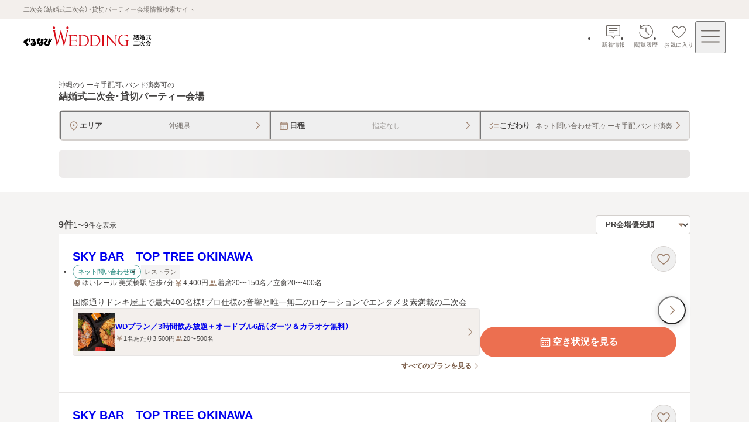

--- FILE ---
content_type: text/html; charset=utf-8
request_url: https://party-wedding.gnavi.co.jp/search/okinawa/?convenient-online=inquiry-online&food-options=cake&features=live-band
body_size: 82265
content:
<!DOCTYPE html><html lang="ja"><head><meta charSet="utf-8"/><meta name="viewport" content="width=device-width, initial-scale=1, maximum-scale=1"/><link rel="preload" as="image" href="https://party-wedding.gnavi.co.jp/site/2/fbzs700/images/TOP2_0_1_378790.JPG" fetchPriority="high"/><link rel="stylesheet" href="/_next/static/css/309fdda6172a6b02.css" data-precedence="next"/><link rel="stylesheet" href="/_next/static/css/2ab76976f8ae51b4.css" data-precedence="next"/><link rel="stylesheet" href="/_next/static/css/551a51aa5af62490.css" data-precedence="next"/><link rel="stylesheet" href="/_next/static/css/b0498b6b3da7c987.css" data-precedence="next"/><link rel="stylesheet" href="/_next/static/css/af3ff6bb43f0905a.css" data-precedence="next"/><link rel="stylesheet" href="/_next/static/css/af29193f226c6604.css" data-precedence="next"/><link rel="stylesheet" href="/_next/static/css/ea6ed9266fb83c64.css" data-precedence="next"/><link rel="stylesheet" href="/_next/static/css/c56a7b48aee0819f.css" data-precedence="next"/><link rel="stylesheet" href="/_next/static/css/863f753b3e54f1a7.css" data-precedence="next"/><link rel="stylesheet" href="/_next/static/css/9eb2d12b1173d0ff.css" data-precedence="next"/><link rel="stylesheet" href="/_next/static/css/b749fb1c65aba706.css" data-precedence="next"/><link rel="stylesheet" href="/_next/static/css/383d7aefcd6d5bb9.css" data-precedence="next"/><link rel="stylesheet" href="/_next/static/css/4b8e7f074fadd622.css" data-precedence="next"/><link rel="stylesheet" href="/_next/static/css/c3f94a6c06463d14.css" data-precedence="next"/><link rel="stylesheet" href="/_next/static/css/9ad9193e00a73e98.css" data-precedence="next"/><link rel="stylesheet" href="/_next/static/css/2dd03bd781a101cf.css" data-precedence="next"/><link rel="stylesheet" href="/_next/static/css/52a50fcc8c7ac179.css" data-precedence="next"/><link rel="stylesheet" href="/_next/static/css/ef46db3751d8e999.css" data-precedence="next"/><link rel="preload" as="script" fetchPriority="low" href="/_next/static/chunks/webpack-62e695e13a157799.js"/><script src="/_next/static/chunks/26204779-b9e7b6f4866b309c.js" async=""></script><script src="/_next/static/chunks/6726-2633ca2079ba2119.js" async=""></script><script src="/_next/static/chunks/main-app-8c664a3cee93d9b9.js" async=""></script><script src="/_next/static/chunks/7593-88331edccc9b0e8a.js" async=""></script><script src="/_next/static/chunks/1426-6012a3d539e5bae5.js" async=""></script><script src="/_next/static/chunks/app/layout-27bced24bd97ba8a.js" async=""></script><script src="/_next/static/chunks/3683-ec64046097f0333f.js" async=""></script><script src="/_next/static/chunks/7167-629a0564a9c22b1c.js" async=""></script><script src="/_next/static/chunks/3389-0f3b26f606f2557b.js" async=""></script><script src="/_next/static/chunks/8000-fcbbf7d67a4aa944.js" async=""></script><script src="/_next/static/chunks/5369-6e7769efe4aa5041.js" async=""></script><script src="/_next/static/chunks/1065-05f1ca7b8161835b.js" async=""></script><script src="/_next/static/chunks/9479-63ebf75a8373dfea.js" async=""></script><script src="/_next/static/chunks/3567-332ba3925e8d2ae6.js" async=""></script><script src="/_next/static/chunks/2530-6a62867148d90521.js" async=""></script><script src="/_next/static/chunks/app/(pages)/(main)/search/%5B%5B...slug%5D%5D/page-4610369c505baed3.js" async=""></script><script src="/_next/static/chunks/app/error-81c745cb2b7efc96.js" async=""></script><script src="/_next/static/chunks/2940-194bfaf765695a2a.js" async=""></script><script src="/_next/static/chunks/app/not-found-0c0fd914e3a72bcf.js" async=""></script><script src="/_next/static/chunks/app/(pages)/(main)/template-9311af57657e8a2d.js" async=""></script><script src="/_next/static/chunks/app/(pages)/(main)/search/%5B%5B...slug%5D%5D/layout-916bcce3907375e3.js" async=""></script><link rel="preload" href="//site.gnavi.co.jp/analysis/gtm_nt.js" as="script"/><link rel="preload" href="//site.gnavi.co.jp/analysis/ga_measure.js" as="script"/><meta name="next-size-adjust" content=""/><title>沖縄のケーキ手配可、バンド演奏可の結婚式二次会・貸切パーティー会場を探す | ぐるなびウエディング</title><meta name="description" content="ぐるなびウエディングでは沖縄のケーキ手配可、バンド演奏可の結婚式二次会・貸切パーティー会場を日付、予算、人数、料理、設備、写真、ランキングなど豊富な情報から探せます。貸切OK・おしゃれなレストラン・人数にあわせたパーティー会場など目的にぴったりの会場が見つかります。会社のパーティーやイベント、同窓会、謝恩会の会場探しにも最適"/><meta name="keywords" content="沖縄,二次会,ぐるなびウエディング,結婚式二次会,2次会,貸切,パーティー"/><link rel="canonical" href="https://party-wedding.gnavi.co.jp/search/okinawa/?convenient-online=inquiry-online&amp;food-options=cake&amp;features=live-band"/><meta property="og:title" content="沖縄のケーキ手配可、バンド演奏可の結婚式二次会・貸切パーティー会場を探す | ぐるなびウエディング"/><meta property="og:description" content="ぐるなびウエディングでは沖縄のケーキ手配可、バンド演奏可の結婚式二次会・貸切パーティー会場を日付、予算、人数、料理、設備、写真、ランキングなど豊富な情報から探せます。貸切OK・おしゃれなレストラン・人数にあわせたパーティー会場など目的にぴったりの会場が見つかります。会社のパーティーやイベント、同窓会、謝恩会の会場探しにも最適"/><meta property="og:url" content="https://party-wedding.gnavi.co.jp/search/okinawa/?convenient-online=inquiry-online&amp;food-options=cake&amp;features=live-band"/><meta property="og:image" content="https://party-wedding.gnavi.co.jp/ogimage.png"/><meta property="og:type" content="website"/><meta name="twitter:card" content="summary_large_image"/><meta name="twitter:title" content="沖縄のケーキ手配可、バンド演奏可の結婚式二次会・貸切パーティー会場を探す | ぐるなびウエディング"/><meta name="twitter:description" content="ぐるなびウエディングでは沖縄のケーキ手配可、バンド演奏可の結婚式二次会・貸切パーティー会場を日付、予算、人数、料理、設備、写真、ランキングなど豊富な情報から探せます。貸切OK・おしゃれなレストラン・人数にあわせたパーティー会場など目的にぴったりの会場が見つかります。会社のパーティーやイベント、同窓会、謝恩会の会場探しにも最適"/><meta name="twitter:image" content="https://party-wedding.gnavi.co.jp/ogimage.png"/><link rel="icon" href="/favicon.ico?fdaea497e23f8072" type="image/x-icon" sizes="16x16"/><link rel="apple-touch-icon" href="/apple-icon.png?260ea360a7b94508" type="image/png" sizes="180x180"/><script src="/_next/static/chunks/polyfills-42372ed130431b0a.js" noModule=""></script></head><body><div hidden=""><!--$--><!--/$--></div><style>
:root {
  --bprogress-color: var(--progress-bar-color, #007dd9);
  --bprogress-height: 6px;
  --bprogress-spinner-size: 18px;
  --bprogress-spinner-animation-duration: 400ms;
  --bprogress-spinner-border-size: 2px;
  --bprogress-box-shadow: 0 0 10px var(--progress-bar-color, #007dd9), 0 0 5px var(--progress-bar-color, #007dd9);
  --bprogress-z-index: 99999;
  --bprogress-spinner-top: 15px;
  --bprogress-spinner-bottom: auto;
  --bprogress-spinner-right: 15px;
  --bprogress-spinner-left: auto;
}

.bprogress {
  width: 0;
  height: 0;
  pointer-events: none;
  z-index: var(--bprogress-z-index);
}

.bprogress .bar {
  background: var(--bprogress-color);
  position: fixed;
  z-index: var(--bprogress-z-index);
  top: 0;
  left: 0;
  width: 100%;
  height: var(--bprogress-height);
}

/* Fancy blur effect */
.bprogress .peg {
  display: block;
  position: absolute;
  right: 0;
  width: 100px;
  height: 100%;
  box-shadow: var(--bprogress-box-shadow);
  opacity: 1.0;
  transform: rotate(3deg) translate(0px, -4px);
}

/* Remove these to get rid of the spinner */
.bprogress .spinner {
  display: block;
  position: fixed;
  z-index: var(--bprogress-z-index);
  top: var(--bprogress-spinner-top);
  bottom: var(--bprogress-spinner-bottom);
  right: var(--bprogress-spinner-right);
  left: var(--bprogress-spinner-left);
}

.bprogress .spinner-icon {
  width: var(--bprogress-spinner-size);
  height: var(--bprogress-spinner-size);
  box-sizing: border-box;
  border: solid var(--bprogress-spinner-border-size) transparent;
  border-top-color: var(--bprogress-color);
  border-left-color: var(--bprogress-color);
  border-radius: 50%;
  -webkit-animation: bprogress-spinner var(--bprogress-spinner-animation-duration) linear infinite;
  animation: bprogress-spinner var(--bprogress-spinner-animation-duration) linear infinite;
}

.bprogress-custom-parent {
  overflow: hidden;
  position: relative;
}

.bprogress-custom-parent .bprogress .spinner,
.bprogress-custom-parent .bprogress .bar {
  position: absolute;
}

.bprogress .indeterminate {
  position: fixed;
  top: 0;
  left: 0;
  width: 100%;
  height: var(--bprogress-height);
  overflow: hidden;
}

.bprogress .indeterminate .inc,
.bprogress .indeterminate .dec {
  position: absolute;
  top: 0;
  height: 100%;
  background-color: var(--bprogress-color);
}

.bprogress .indeterminate .inc {
  animation: bprogress-indeterminate-increase 2s infinite;
}

.bprogress .indeterminate .dec {
  animation: bprogress-indeterminate-decrease 2s 0.5s infinite;
}

@-webkit-keyframes bprogress-spinner {
  0%   { -webkit-transform: rotate(0deg); transform: rotate(0deg); }
  100% { -webkit-transform: rotate(360deg); transform: rotate(360deg); }
}

@keyframes bprogress-spinner {
  0%   { transform: rotate(0deg); }
  100% { transform: rotate(360deg); }
}

@keyframes bprogress-indeterminate-increase {
  from { left: -5%; width: 5%; }
  to { left: 130%; width: 100%; }
}

@keyframes bprogress-indeterminate-decrease {
  from { left: -80%; width: 80%; }
  to { left: 110%; width: 10%; }
}
</style><!--$--><!--/$--><div class="layout_wrap__rZB1f"><!--$--><header><p class="top-description_description__EJ6eW">二次会（結婚式二次会）・貸切パーティー会場情報検索サイト</p><div class="header_header-inner__rpKYV"><!--$--><a class="header_logo-link__DiVgL" href="/?sc_lid=wed2_head_logo"><img alt="ぐるなびウエディング結婚式二次会・貸切パーティー会場" loading="lazy" width="219" height="36" decoding="async" data-nimg="1" class="header_logo__V8n3v" style="color:transparent" src="/wedding-consumer-party-logo.svg"/></a><!--/$--><!--$?--><template id="B:0"></template><!--/$--></div></header><!--/$--><main class="template_main__Fm4gg"><!--$--><!--/$--><div class="page_search-header__dtA63"><div class="page_inner__XRoF8"><div class="pattern-heading_container__zfDig"><h1 class="pattern-heading_title__BjImt"><span class="pattern-heading_condition-text__Vql6q"><span class="pattern-heading_qualifier-text__jWgT1">沖縄のケーキ手配可、バンド演奏可</span>の</span><span class="pattern-heading_target-text__wTr3S">結婚式二次会・貸切パーティー会場</span></h1></div><div class="condition-input_wrap__wpfA8"><div class="condition-input_container__b_d_w  condition-input_slide-out__WpmtO"><div class="condition-input_button-wrap__GBja7"><button type="button" class="condition-input-button_button__tVkpw" data-is-no-title="false" data-condition-input-type="area"><span class="condition-input-button_title-wrap__N6sj4"><svg xmlns="http://www.w3.org/2000/svg" viewBox="0 0 24 24" role="img" xlink:href="#mapPin" width="20" height="20"><path d="M12 2.75c-4.273 0-7.75 3.477-7.75 7.75 0 4.118 5.365 8.972 7.013 10.363.213.179.475.268.736.268s.525-.09.741-.27c1.645-1.39 7.01-6.243 7.01-10.361 0-4.273-3.477-7.75-7.75-7.75m0 16.771c-2.935-2.528-6.25-6.328-6.25-9.021 0-3.446 2.804-6.25 6.25-6.25s6.25 2.804 6.25 6.25c0 2.692-3.316 6.494-6.25 9.021m1.75-9.021a1.75 1.75 0 1 1-3.501-.001 1.75 1.75 0 0 1 3.501.001"></path></svg><span class="condition-input-button_title__qgSwd">エリア</span></span><span class="condition-input-button_label__GGxv1">沖縄県</span><span><svg xmlns="http://www.w3.org/2000/svg" viewBox="0 0 24 24" role="img" xlink:href="#arrowRight" width="16" height="16"><path d="M9.4 21a.999.999 0 0 1-.706-1.708L16 12 8.694 4.708a.999.999 0 1 1 1.412-1.416l7.306 7.292c.379.378.588.881.588 1.416s-.209 1.038-.588 1.416l-7.306 7.292A1 1 0 0 1 9.4 21" class="arrow-right_svg__cls-1"></path></svg></span></button><button type="button" class="condition-input-button_button__tVkpw" data-is-no-title="false" data-condition-input-type="schedule"><span class="condition-input-button_title-wrap__N6sj4"><svg xmlns="http://www.w3.org/2000/svg" viewBox="0 0 24 24" role="img" xlink:href="#calendar" width="20" height="20"><path d="M9 12.75a1 1 0 1 1-2 0 1 1 0 0 1 2 0m3-1a1 1 0 1 0 0 2 1 1 0 0 0 0-2m4 0a1 1 0 1 0 0 2 1 1 0 0 0 0-2m-8 3.5a1 1 0 1 0 0 2 1 1 0 0 0 0-2m4 0a1 1 0 1 0 0 2 1 1 0 0 0 0-2m4 0a1 1 0 1 0 0 2 1 1 0 0 0 0-2M20.25 7v11.5c0 .965-.785 1.75-1.75 1.75h-13c-.965 0-1.75-.785-1.75-1.75V7c0-.965.785-1.75 1.75-1.75h1.25V4.5a.75.75 0 0 1 1.5 0v.75h7.5V4.5a.75.75 0 0 1 1.5 0v.75h1.25c.965 0 1.75.785 1.75 1.75m-15 0v1.75h13.5V7a.25.25 0 0 0-.25-.25h-13a.25.25 0 0 0-.25.25m13.5 11.5v-8.25H5.25v8.25c0 .138.112.25.25.25h13a.25.25 0 0 0 .25-.25"></path></svg><span class="condition-input-button_title__qgSwd">日程</span></span><span class="condition-input-button_placeholder__HbYgl condition-input-button_label__GGxv1">指定なし</span><span><svg xmlns="http://www.w3.org/2000/svg" viewBox="0 0 24 24" role="img" xlink:href="#arrowRight" width="16" height="16"><path d="M9.4 21a.999.999 0 0 1-.706-1.708L16 12 8.694 4.708a.999.999 0 1 1 1.412-1.416l7.306 7.292c.379.378.588.881.588 1.416s-.209 1.038-.588 1.416l-7.306 7.292A1 1 0 0 1 9.4 21" class="arrow-right_svg__cls-1"></path></svg></span></button><button type="button" class="condition-input-button_button__tVkpw" data-is-no-title="false" data-condition-input-type="kodawari"><span class="condition-input-button_title-wrap__N6sj4"><svg xmlns="http://www.w3.org/2000/svg" viewBox="0 0 24 24" role="img" xlink:href="#checkList" width="20" height="20"><path d="M10.646 5.22a.75.75 0 0 1 0 1.06l-4.102 4.103a.94.94 0 0 1-.672.278.94.94 0 0 1-.674-.281L3.22 8.403a.75.75 0 1 1 1.06-1.061l1.592 1.59L9.585 5.22a.75.75 0 0 1 1.06 0m-1.06 7.6-3.713 3.713-1.591-1.591a.75.75 0 1 0-1.061 1.06l1.98 1.98a.948.948 0 0 0 1.343 0l4.102-4.101a.75.75 0 0 0-1.061-1.061m4.166-3.608h7a.75.75 0 0 0 0-1.5h-7a.75.75 0 0 0 0 1.5m7 6.1h-7a.75.75 0 0 0 0 1.5h7a.75.75 0 0 0 0-1.5"></path></svg><span class="condition-input-button_title__qgSwd">こだわり</span></span><span class="condition-input-button_label__GGxv1">ネット問い合わせ可,ケーキ手配,バンド演奏</span><span><svg xmlns="http://www.w3.org/2000/svg" viewBox="0 0 24 24" role="img" xlink:href="#arrowRight" width="16" height="16"><path d="M9.4 21a.999.999 0 0 1-.706-1.708L16 12 8.694 4.708a.999.999 0 1 1 1.412-1.416l7.306 7.292c.379.378.588.881.588 1.416s-.209 1.038-.588 1.416l-7.306 7.292A1 1 0 0 1 9.4 21" class="arrow-right_svg__cls-1"></path></svg></span></button></div></div></div><nav class="slider-links_container__skWvP"><div class="slider-links_skeleton__Jkm2d"><span class="skeleton_skeleton__kKiVO" style="height:48px;border-radius:8px"></span></div><div class="slider-links_swiper__wk9IF" data-is-loading="true"><div class="swiper"><div class="swiper-wrapper"><div class="swiper-slide"><a class="slider-links-item_link__WZ3IH" href="/special/901/200/okinawa/?sc_lid=wed2_search_theme01"><p class="slider-links-item_text__pxUX_">貸切できるレストラン</p><svg xmlns="http://www.w3.org/2000/svg" viewBox="0 0 24 24" role="img" xlink:href="#arrowRight" width="16" height="16"><path d="M9.4 21a.999.999 0 0 1-.706-1.708L16 12 8.694 4.708a.999.999 0 1 1 1.412-1.416l7.306 7.292c.379.378.588.881.588 1.416s-.209 1.038-.588 1.416l-7.306 7.292A1 1 0 0 1 9.4 21" class="arrow-right_svg__cls-1"></path></svg></a></div></div></div></div></nav></div></div><div class="search-result-layout_container__J8yrQ"><div class="search-result-layout_in-area-wrap__TPEvB"><div class="search-result-layout_list-wrap__7yPxI"><div class="search-result-layout_list-header__Aw6aW"><p class="displaying-page_count-text__tPimx">9<!-- -->件<span class="displaying-page_small__HrsIc">1〜9件を表示</span></p><div class="sort-order_select-box-wrap__S1Dai"><div class="selectbox_wrap__RkAqB"><select class="selectbox_select__dOul6" data-is-font-bold="true" data-size="small" aria-label="検索結果の並び順を選択" name="sortOrder"><option value="pr" selected="">PR会場優先順</option><option value="average-budget-low">会場予算が低い順</option><option value="average-budget-high">会場予算が高い順</option><option value="ranking">人気順</option></select><span class="selectbox_arrow-bottom__Y9I_Z" data-size="small"><svg xmlns="http://www.w3.org/2000/svg" viewBox="0 0 24 24" role="img" xlink:href="#arrowBottomFill" width="12" height="12"><path d="M20.649 7.708A1.2 1.2 0 0 0 19.555 7H4.445a1.2 1.2 0 0 0-.896 1.998l7.551 8.495c.451.534 1.343.537 1.797.003l7.556-8.5c.312-.353.39-.859.196-1.288"></path></svg></span></div></div></div><div class="result-venues_cassettes__rDpF3"><article class="venue-cassette_cassette__u_zPo"><div class="venue-cassette_badge__9PJrS"></div><div class="slider-images-buttons_button-last__wYf0c" data-variant="default"><button type="button" class="navigation-button_button__rmEsL" data-type="next" data-variant="circle" aria-label="最後の画像へ"><svg xmlns="http://www.w3.org/2000/svg" viewBox="0 0 24 24" role="img" xlink:href="#arrowRight" width="20" height="20"><path d="M9.4 21a.999.999 0 0 1-.706-1.708L16 12 8.694 4.708a.999.999 0 1 1 1.412-1.416l7.306 7.292c.379.378.588.881.588 1.416s-.209 1.038-.588 1.416l-7.306 7.292A1 1 0 0 1 9.4 21" class="arrow-right_svg__cls-1"></path></svg></button></div><a tabindex="-1" class="venue-cassette_images-link__yuW0G" href="/site/2/fbzs700/"><div class="slider-images_slider-container__WEYAZ" data-variant="default"><div class="swiper" data-prevent-progress="false"><div class="swiper-wrapper"><div class="swiper-slide slider-images_swiper-slide__1mc96" data-variant="default"><div class="image_wrap__X0Uwv " data-show-background-image="true"><img alt="" aria-hidden="true" fetchPriority="high" loading="eager" decoding="async" data-nimg="fill" class="image_background__X925f" style="position:absolute;height:100%;width:100%;left:0;top:0;right:0;bottom:0;color:transparent" src="https://party-wedding.gnavi.co.jp/site/2/fbzs700/images/TOP2_0_1_378790.JPG"/><div class="image_background-overlay__4R92Z"></div><img alt="SKY BAR　TOP TREE OKINAWAのメイン画像1枚目" loading="eager" decoding="async" data-nimg="fill" style="position:absolute;height:100%;width:100%;left:0;top:0;right:0;bottom:0;object-fit:contain;color:transparent" src="https://party-wedding.gnavi.co.jp/site/2/fbzs700/images/TOP2_0_1_378790.JPG"/></div></div><div class="swiper-slide slider-images_swiper-slide__1mc96" data-variant="default"><div class="image_wrap__X0Uwv " data-show-background-image="true"><img alt="" aria-hidden="true" loading="lazy" decoding="async" data-nimg="fill" class="image_background__X925f" style="position:absolute;height:100%;width:100%;left:0;top:0;right:0;bottom:0;color:transparent" src="https://party-wedding.gnavi.co.jp/site/2/fbzs700/images/TOP2_0_2_243506.JPG"/><div class="image_background-overlay__4R92Z"></div><img alt="SKY BAR　TOP TREE OKINAWAのメイン画像2枚目" loading="lazy" decoding="async" data-nimg="fill" style="position:absolute;height:100%;width:100%;left:0;top:0;right:0;bottom:0;object-fit:contain;color:transparent" src="https://party-wedding.gnavi.co.jp/site/2/fbzs700/images/TOP2_0_2_243506.JPG"/></div></div><div class="swiper-slide slider-images_swiper-slide__1mc96" data-variant="default"><div class="image_wrap__X0Uwv " data-show-background-image="true"><img alt="" aria-hidden="true" loading="lazy" decoding="async" data-nimg="fill" class="image_background__X925f" style="position:absolute;height:100%;width:100%;left:0;top:0;right:0;bottom:0;color:transparent" src="https://party-wedding.gnavi.co.jp/site/2/fbzs700/images/TOP2_0_3_461022.JPG"/><div class="image_background-overlay__4R92Z"></div><img alt="SKY BAR　TOP TREE OKINAWAのメイン画像3枚目" loading="lazy" decoding="async" data-nimg="fill" style="position:absolute;height:100%;width:100%;left:0;top:0;right:0;bottom:0;object-fit:contain;color:transparent" src="https://party-wedding.gnavi.co.jp/site/2/fbzs700/images/TOP2_0_3_461022.JPG"/></div></div><div class="swiper-slide slider-images_swiper-slide__1mc96" data-variant="default"><div class="image_wrap__X0Uwv " data-show-background-image="true"><img alt="" aria-hidden="true" loading="lazy" decoding="async" data-nimg="fill" class="image_background__X925f" style="position:absolute;height:100%;width:100%;left:0;top:0;right:0;bottom:0;color:transparent" src="https://party-wedding.gnavi.co.jp/site/2/fbzs700/images/TOP2_0_4_690588.jpg"/><div class="image_background-overlay__4R92Z"></div><img alt="SKY BAR　TOP TREE OKINAWAのメイン画像4枚目" loading="lazy" decoding="async" data-nimg="fill" style="position:absolute;height:100%;width:100%;left:0;top:0;right:0;bottom:0;object-fit:contain;color:transparent" src="https://party-wedding.gnavi.co.jp/site/2/fbzs700/images/TOP2_0_4_690588.jpg"/></div></div><div class="swiper-slide slider-images_swiper-slide__1mc96" data-variant="default"><div class="image_wrap__X0Uwv " data-show-background-image="true"><img alt="" aria-hidden="true" loading="lazy" decoding="async" data-nimg="fill" class="image_background__X925f" style="position:absolute;height:100%;width:100%;left:0;top:0;right:0;bottom:0;color:transparent" src="https://party-wedding.gnavi.co.jp/site/2/fbzs700/images/TOP2_0_5_279951.jpg"/><div class="image_background-overlay__4R92Z"></div><img alt="SKY BAR　TOP TREE OKINAWAのメイン画像5枚目" loading="lazy" decoding="async" data-nimg="fill" style="position:absolute;height:100%;width:100%;left:0;top:0;right:0;bottom:0;object-fit:contain;color:transparent" src="https://party-wedding.gnavi.co.jp/site/2/fbzs700/images/TOP2_0_5_279951.jpg"/></div></div></div></div></div></a><div class="venue-cassette_text-wrap__XJbil" data-has-additional-area="false"><div class="venue-cassette_venue-description__o_Fq9"><a class="venue-cassette_link__viZVk" href="/site/2/fbzs700/"><h2 class="venue-cassette_venue-name__xP1rX">SKY BAR　TOP TREE OKINAWA</h2></a><div class="venue-cassette_description-area-wrap__hMt3r"><div class="result-venue_venue-detail__gTSbn"><div class="label-area_labels-area__oCPDP" data-is-column-on-sp="true"><ul class="label-list_list__FN5D5"><li><div class="label_label__b6wqw" data-variant="secondary">ネット問い合わせ可</div></li></ul><ul class="label-list_list__FN5D5"><li><div class="label_label__b6wqw" data-variant="tertiary">レストラン</div></li></ul></div><div class="info-list_list__4CQx_" data-full-width-address-information-always="false" data-full-width-all-child="false"><div class="icon-text_wrap__C8mC2" data-pc-size="medium" data-sp-size="medium"><svg xmlns="http://www.w3.org/2000/svg" viewBox="0 0 24 24" role="img" xlink:href="#mapPinFill" class="icon-text_icon__abya_" data-pc-size="medium" data-sp-size="medium"><path d="M12 2.75c-4.273 0-7.75 3.477-7.75 7.75 0 4.118 5.365 8.972 7.013 10.363.213.179.475.268.736.268s.525-.09.741-.27c1.645-1.39 7.01-6.243 7.01-10.361 0-4.273-3.477-7.75-7.75-7.75m0 9.5a1.75 1.75 0 1 1 .001-3.501A1.75 1.75 0 0 1 12 12.25"></path></svg><p>ゆいレール 美栄橋駅 徒歩7分</p></div><div class="icon-text_wrap__C8mC2" data-pc-size="medium" data-sp-size="medium"><svg xmlns="http://www.w3.org/2000/svg" viewBox="0 0 24 24" role="img" xlink:href="#yenBold" class="icon-text_icon__abya_" data-pc-size="medium" data-sp-size="medium"><path d="M17.75 14.75h-4.5v-1.5h4.5a1.25 1.25 0 0 0 0-2.5h-3.266l4.27-5.755a1.25 1.25 0 0 0-2.008-1.49L12 9.902 7.254 3.505a1.251 1.251 0 0 0-2.008 1.49l4.27 5.755H6.25a1.25 1.25 0 0 0 0 2.5h4.5v1.5h-4.5a1.25 1.25 0 0 0 0 2.5h4.5v2.5a1.25 1.25 0 0 0 2.5 0v-2.5h4.5a1.25 1.25 0 0 0 0-2.5"></path></svg><p>4,400<!-- -->円</p></div><div class="icon-text_wrap__C8mC2" data-pc-size="medium" data-sp-size="medium"><svg xmlns="http://www.w3.org/2000/svg" viewBox="0 0 24 24" role="img" xlink:href="#personFill" class="icon-text_icon__abya_" data-pc-size="medium" data-sp-size="medium"><path d="M13.181 10.964A4.7 4.7 0 0 0 14.25 8a4.7 4.7 0 0 0-1.069-2.964c.404-.18.848-.286 1.319-.286A3.254 3.254 0 0 1 17.75 8a3.254 3.254 0 0 1-3.25 3.25c-.47 0-.915-.105-1.319-.286m6.189 3.368-2.824-.94a2.7 2.7 0 0 0-.87-.142h-.086a4.24 4.24 0 0 1 2.16 3.691v.559a3.2 3.2 0 0 1-.52 1.75h2.27c.965 0 1.75-.785 1.75-1.75v-.559a2.75 2.75 0 0 0-1.88-2.609M9.5 11.25A3.254 3.254 0 0 0 12.75 8 3.254 3.254 0 0 0 9.5 4.75 3.254 3.254 0 0 0 6.25 8a3.254 3.254 0 0 0 3.25 3.25m4.87 3.082-2.824-.94a2.7 2.7 0 0 0-.87-.142H8.324c-.297 0-.59.048-.869.141l-2.825.942a2.75 2.75 0 0 0-1.88 2.608v.559c0 .965.785 1.75 1.75 1.75h10c.965 0 1.75-.785 1.75-1.75v-.559a2.75 2.75 0 0 0-1.88-2.609"></path></svg><p>着席20〜150名／立食20〜400名</p></div></div></div><div class="result-venue_pr-wrap__fsPg0"><span>国際通りドンキ屋上で最大400名様！プロ仕様の音響と唯一無二のロケーションでエンタメ要素満載の二次会</span></div></div></div><div class="venue-cassette_button-area-wrap__L_ImE" data-no-images="false"><div><div class="favorite-button_container__KDiuu" data-variant="circle"><div class="favorite-button_popup__XCOkt" data-show="false" data-size="medium"><span role="status" class="speech-bubble-brand_speech-bubble__f5Slp" data-placement="right" data-variant="default" aria-label="お気に入りに登録しました"><span>お気に入りに登録しました</span></span></div><button class="favorite-button_button__674B0" aria-label="お気に入りに登録する" data-added-favorite="false" data-size="medium" data-variant="circle" data-has-border="true"><svg xmlns="http://www.w3.org/2000/svg" viewBox="0 0 24 24" role="img" xlink:href="#heart"><path d="M19.803 5.942c-.957-.948-2.153-1.43-3.553-1.43-2.052 0-3.469 1.48-4.25 2.504-.781-1.024-2.198-2.503-4.25-2.503-1.4 0-2.597.481-3.553 1.43-.96.95-1.447 2.137-1.447 3.53 0 1.757.862 3.27 2.156 4.998 1.475 1.97 4.497 4.547 6.076 5.669a1.76 1.76 0 0 0 2.036-.001c1.578-1.12 4.6-3.698 6.076-5.668 1.294-1.729 2.156-3.24 2.156-4.998 0-1.393-.487-2.58-1.447-3.53m-.053 3.53c0 1.348-.71 2.568-1.857 4.1-1.32 1.762-4.184 4.236-5.744 5.343a.25.25 0 0 1-.298.001c-1.561-1.11-4.425-3.583-5.744-5.344-1.146-1.532-1.857-2.752-1.857-4.1-.041-1.94 1.561-3.503 3.5-3.46 1.557 0 2.67 1.329 3.469 2.486.353.516 1.209.516 1.562 0 .798-1.157 1.912-2.485 3.469-2.485 1.939-.043 3.54 1.519 3.5 3.46"></path></svg></button></div></div></div><div class="venue-cassette_link-area-wrap__T0W34"><div class="result-venue_plan-wrap__SGu1v"><div class="plan_plan-wrap__ncWhc"><a class="plan-link_link__oVorL" href="/site/2/fbzs700/plan/#plan_id_1030444"><span class="plan-link_image-container__70TLk"><div class="image_wrap__X0Uwv " data-show-background-image="false"><img alt="WDプラン／3時間飲み放題＋オードブル6品（ダーツ＆カラオケ無料）のメイン画像" loading="lazy" decoding="async" data-nimg="fill" style="position:absolute;height:100%;width:100%;left:0;top:0;right:0;bottom:0;object-fit:cover;color:transparent" src="https://party-wedding.gnavi.co.jp/site/2/fbzs700/images/PLAN2_1030444_1_571335.jpg"/></div></span><div class="plan-link_inner__DU2_E"><div class="plan-link_title__csaCD"><p class="plan-link_plan-name__lzpl9">WDプラン／3時間飲み放題＋オードブル6品（ダーツ＆カラオケ無料）</p></div><div class="plan-link_info__D8mJr"><div class="icon-text_wrap__C8mC2" data-pc-size="small" data-sp-size="small"><svg xmlns="http://www.w3.org/2000/svg" viewBox="0 0 24 24" role="img" xlink:href="#yenBold" class="icon-text_icon__abya_" data-pc-size="small" data-sp-size="small"><path d="M17.75 14.75h-4.5v-1.5h4.5a1.25 1.25 0 0 0 0-2.5h-3.266l4.27-5.755a1.25 1.25 0 0 0-2.008-1.49L12 9.902 7.254 3.505a1.251 1.251 0 0 0-2.008 1.49l4.27 5.755H6.25a1.25 1.25 0 0 0 0 2.5h4.5v1.5h-4.5a1.25 1.25 0 0 0 0 2.5h4.5v2.5a1.25 1.25 0 0 0 2.5 0v-2.5h4.5a1.25 1.25 0 0 0 0-2.5"></path></svg><p>1名あたり3,500円</p></div><div class="icon-text_wrap__C8mC2" data-pc-size="small" data-sp-size="small"><svg xmlns="http://www.w3.org/2000/svg" viewBox="0 0 24 24" role="img" xlink:href="#personFill" class="icon-text_icon__abya_" data-pc-size="small" data-sp-size="small"><path d="M13.181 10.964A4.7 4.7 0 0 0 14.25 8a4.7 4.7 0 0 0-1.069-2.964c.404-.18.848-.286 1.319-.286A3.254 3.254 0 0 1 17.75 8a3.254 3.254 0 0 1-3.25 3.25c-.47 0-.915-.105-1.319-.286m6.189 3.368-2.824-.94a2.7 2.7 0 0 0-.87-.142h-.086a4.24 4.24 0 0 1 2.16 3.691v.559a3.2 3.2 0 0 1-.52 1.75h2.27c.965 0 1.75-.785 1.75-1.75v-.559a2.75 2.75 0 0 0-1.88-2.609M9.5 11.25A3.254 3.254 0 0 0 12.75 8 3.254 3.254 0 0 0 9.5 4.75 3.254 3.254 0 0 0 6.25 8a3.254 3.254 0 0 0 3.25 3.25m4.87 3.082-2.824-.94a2.7 2.7 0 0 0-.87-.142H8.324c-.297 0-.59.048-.869.141l-2.825.942a2.75 2.75 0 0 0-1.88 2.608v.559c0 .965.785 1.75 1.75 1.75h10c.965 0 1.75-.785 1.75-1.75v-.559a2.75 2.75 0 0 0-1.88-2.609"></path></svg><p>20〜500名</p></div></div></div><div class="plan-link_arrow__t3NWp"><svg xmlns="http://www.w3.org/2000/svg" viewBox="0 0 24 24" role="img" xlink:href="#arrowRight" width="16" height="16"><path d="M9.4 21a.999.999 0 0 1-.706-1.708L16 12 8.694 4.708a.999.999 0 1 1 1.412-1.416l7.306 7.292c.379.378.588.881.588 1.416s-.209 1.038-.588 1.416l-7.306 7.292A1 1 0 0 1 9.4 21" class="arrow-right_svg__cls-1"></path></svg></div></a><div class="plan-more-display-link_more__Z2ZS8"><a class="arrow-button-base_trigger__KHv_k plan-more-display-link_link__8LC21" data-full-width="false" data-align-right="true" data-size="small" data-is-blank="false" href="/site/2/fbzs700/plan/"><span class="arrow-button-base_label__uBHdc">すべてのプランを見る</span><svg xmlns="http://www.w3.org/2000/svg" viewBox="0 0 24 24" role="img" xlink:href="#arrowRight" width="14" height="14"><path d="M9.4 21a.999.999 0 0 1-.706-1.708L16 12 8.694 4.708a.999.999 0 1 1 1.412-1.416l7.306 7.292c.379.378.588.881.588 1.416s-.209 1.038-.588 1.416l-7.306 7.292A1 1 0 0 1 9.4 21" class="arrow-right_svg__cls-1"></path></svg></a></div></div></div><div class="result-venue_button-wrap__nrgWU"><a class="button-base_button__W_I_k" data-variant="primary" data-size="large" href="/site/2/fbzs700/calendar/"><svg xmlns="http://www.w3.org/2000/svg" viewBox="0 0 24 24" role="img" xlink:href="#calendar" class="button-base_icon__U_hiJ" data-variant="primary" data-size="large"><path d="M9 12.75a1 1 0 1 1-2 0 1 1 0 0 1 2 0m3-1a1 1 0 1 0 0 2 1 1 0 0 0 0-2m4 0a1 1 0 1 0 0 2 1 1 0 0 0 0-2m-8 3.5a1 1 0 1 0 0 2 1 1 0 0 0 0-2m4 0a1 1 0 1 0 0 2 1 1 0 0 0 0-2m4 0a1 1 0 1 0 0 2 1 1 0 0 0 0-2M20.25 7v11.5c0 .965-.785 1.75-1.75 1.75h-13c-.965 0-1.75-.785-1.75-1.75V7c0-.965.785-1.75 1.75-1.75h1.25V4.5a.75.75 0 0 1 1.5 0v.75h7.5V4.5a.75.75 0 0 1 1.5 0v.75h1.25c.965 0 1.75.785 1.75 1.75m-15 0v1.75h13.5V7a.25.25 0 0 0-.25-.25h-13a.25.25 0 0 0-.25.25m13.5 11.5v-8.25H5.25v8.25c0 .138.112.25.25.25h13a.25.25 0 0 0 .25-.25"></path></svg>空き状況を見る</a></div></div></div></article><article class="venue-cassette_cassette__u_zPo"><div class="venue-cassette_badge__9PJrS"></div><div class="slider-images-buttons_button-last__wYf0c" data-variant="default"><button type="button" class="navigation-button_button__rmEsL" data-type="next" data-variant="circle" aria-label="最後の画像へ"><svg xmlns="http://www.w3.org/2000/svg" viewBox="0 0 24 24" role="img" xlink:href="#arrowRight" width="20" height="20"><path d="M9.4 21a.999.999 0 0 1-.706-1.708L16 12 8.694 4.708a.999.999 0 1 1 1.412-1.416l7.306 7.292c.379.378.588.881.588 1.416s-.209 1.038-.588 1.416l-7.306 7.292A1 1 0 0 1 9.4 21" class="arrow-right_svg__cls-1"></path></svg></button></div><a tabindex="-1" class="venue-cassette_images-link__yuW0G" href="/site/2/fbzs700/"><div class="slider-images_slider-container__WEYAZ" data-variant="default"><div class="swiper" data-prevent-progress="false"><div class="swiper-wrapper"><div class="swiper-slide slider-images_swiper-slide__1mc96" data-variant="default"><div class="image_wrap__X0Uwv " data-show-background-image="true"><img alt="" aria-hidden="true" loading="lazy" decoding="async" data-nimg="fill" class="image_background__X925f" style="position:absolute;height:100%;width:100%;left:0;top:0;right:0;bottom:0;color:transparent" src="https://party-wedding.gnavi.co.jp/site/2/fbzs700/images/TOP2_0_1_378790.JPG"/><div class="image_background-overlay__4R92Z"></div><img alt="SKY BAR　TOP TREE OKINAWAのメイン画像1枚目" loading="lazy" decoding="async" data-nimg="fill" style="position:absolute;height:100%;width:100%;left:0;top:0;right:0;bottom:0;object-fit:contain;color:transparent" src="https://party-wedding.gnavi.co.jp/site/2/fbzs700/images/TOP2_0_1_378790.JPG"/></div></div><div class="swiper-slide slider-images_swiper-slide__1mc96" data-variant="default"><div class="image_wrap__X0Uwv " data-show-background-image="true"><img alt="" aria-hidden="true" loading="lazy" decoding="async" data-nimg="fill" class="image_background__X925f" style="position:absolute;height:100%;width:100%;left:0;top:0;right:0;bottom:0;color:transparent" src="https://party-wedding.gnavi.co.jp/site/2/fbzs700/images/TOP2_0_2_243506.JPG"/><div class="image_background-overlay__4R92Z"></div><img alt="SKY BAR　TOP TREE OKINAWAのメイン画像2枚目" loading="lazy" decoding="async" data-nimg="fill" style="position:absolute;height:100%;width:100%;left:0;top:0;right:0;bottom:0;object-fit:contain;color:transparent" src="https://party-wedding.gnavi.co.jp/site/2/fbzs700/images/TOP2_0_2_243506.JPG"/></div></div><div class="swiper-slide slider-images_swiper-slide__1mc96" data-variant="default"><div class="image_wrap__X0Uwv " data-show-background-image="true"><img alt="" aria-hidden="true" loading="lazy" decoding="async" data-nimg="fill" class="image_background__X925f" style="position:absolute;height:100%;width:100%;left:0;top:0;right:0;bottom:0;color:transparent" src="https://party-wedding.gnavi.co.jp/site/2/fbzs700/images/TOP2_0_3_461022.JPG"/><div class="image_background-overlay__4R92Z"></div><img alt="SKY BAR　TOP TREE OKINAWAのメイン画像3枚目" loading="lazy" decoding="async" data-nimg="fill" style="position:absolute;height:100%;width:100%;left:0;top:0;right:0;bottom:0;object-fit:contain;color:transparent" src="https://party-wedding.gnavi.co.jp/site/2/fbzs700/images/TOP2_0_3_461022.JPG"/></div></div><div class="swiper-slide slider-images_swiper-slide__1mc96" data-variant="default"><div class="image_wrap__X0Uwv " data-show-background-image="true"><img alt="" aria-hidden="true" loading="lazy" decoding="async" data-nimg="fill" class="image_background__X925f" style="position:absolute;height:100%;width:100%;left:0;top:0;right:0;bottom:0;color:transparent" src="https://party-wedding.gnavi.co.jp/site/2/fbzs700/images/TOP2_0_4_690588.jpg"/><div class="image_background-overlay__4R92Z"></div><img alt="SKY BAR　TOP TREE OKINAWAのメイン画像4枚目" loading="lazy" decoding="async" data-nimg="fill" style="position:absolute;height:100%;width:100%;left:0;top:0;right:0;bottom:0;object-fit:contain;color:transparent" src="https://party-wedding.gnavi.co.jp/site/2/fbzs700/images/TOP2_0_4_690588.jpg"/></div></div><div class="swiper-slide slider-images_swiper-slide__1mc96" data-variant="default"><div class="image_wrap__X0Uwv " data-show-background-image="true"><img alt="" aria-hidden="true" loading="lazy" decoding="async" data-nimg="fill" class="image_background__X925f" style="position:absolute;height:100%;width:100%;left:0;top:0;right:0;bottom:0;color:transparent" src="https://party-wedding.gnavi.co.jp/site/2/fbzs700/images/TOP2_0_5_279951.jpg"/><div class="image_background-overlay__4R92Z"></div><img alt="SKY BAR　TOP TREE OKINAWAのメイン画像5枚目" loading="lazy" decoding="async" data-nimg="fill" style="position:absolute;height:100%;width:100%;left:0;top:0;right:0;bottom:0;object-fit:contain;color:transparent" src="https://party-wedding.gnavi.co.jp/site/2/fbzs700/images/TOP2_0_5_279951.jpg"/></div></div></div></div></div></a><div class="venue-cassette_text-wrap__XJbil" data-has-additional-area="false"><div class="venue-cassette_venue-description__o_Fq9"><a class="venue-cassette_link__viZVk" href="/site/2/fbzs700/"><h2 class="venue-cassette_venue-name__xP1rX">SKY BAR　TOP TREE OKINAWA</h2></a><div class="venue-cassette_description-area-wrap__hMt3r"><div class="result-venue_venue-detail__gTSbn"><div class="label-area_labels-area__oCPDP" data-is-column-on-sp="true"><ul class="label-list_list__FN5D5"><li><div class="label_label__b6wqw" data-variant="secondary">ネット問い合わせ可</div></li></ul><ul class="label-list_list__FN5D5"><li><div class="label_label__b6wqw" data-variant="tertiary">レストラン</div></li></ul></div><div class="info-list_list__4CQx_" data-full-width-address-information-always="false" data-full-width-all-child="false"><div class="icon-text_wrap__C8mC2" data-pc-size="medium" data-sp-size="medium"><svg xmlns="http://www.w3.org/2000/svg" viewBox="0 0 24 24" role="img" xlink:href="#mapPinFill" class="icon-text_icon__abya_" data-pc-size="medium" data-sp-size="medium"><path d="M12 2.75c-4.273 0-7.75 3.477-7.75 7.75 0 4.118 5.365 8.972 7.013 10.363.213.179.475.268.736.268s.525-.09.741-.27c1.645-1.39 7.01-6.243 7.01-10.361 0-4.273-3.477-7.75-7.75-7.75m0 9.5a1.75 1.75 0 1 1 .001-3.501A1.75 1.75 0 0 1 12 12.25"></path></svg><p>ゆいレール 美栄橋駅 徒歩7分</p></div><div class="icon-text_wrap__C8mC2" data-pc-size="medium" data-sp-size="medium"><svg xmlns="http://www.w3.org/2000/svg" viewBox="0 0 24 24" role="img" xlink:href="#yenBold" class="icon-text_icon__abya_" data-pc-size="medium" data-sp-size="medium"><path d="M17.75 14.75h-4.5v-1.5h4.5a1.25 1.25 0 0 0 0-2.5h-3.266l4.27-5.755a1.25 1.25 0 0 0-2.008-1.49L12 9.902 7.254 3.505a1.251 1.251 0 0 0-2.008 1.49l4.27 5.755H6.25a1.25 1.25 0 0 0 0 2.5h4.5v1.5h-4.5a1.25 1.25 0 0 0 0 2.5h4.5v2.5a1.25 1.25 0 0 0 2.5 0v-2.5h4.5a1.25 1.25 0 0 0 0-2.5"></path></svg><p>4,400<!-- -->円</p></div><div class="icon-text_wrap__C8mC2" data-pc-size="medium" data-sp-size="medium"><svg xmlns="http://www.w3.org/2000/svg" viewBox="0 0 24 24" role="img" xlink:href="#personFill" class="icon-text_icon__abya_" data-pc-size="medium" data-sp-size="medium"><path d="M13.181 10.964A4.7 4.7 0 0 0 14.25 8a4.7 4.7 0 0 0-1.069-2.964c.404-.18.848-.286 1.319-.286A3.254 3.254 0 0 1 17.75 8a3.254 3.254 0 0 1-3.25 3.25c-.47 0-.915-.105-1.319-.286m6.189 3.368-2.824-.94a2.7 2.7 0 0 0-.87-.142h-.086a4.24 4.24 0 0 1 2.16 3.691v.559a3.2 3.2 0 0 1-.52 1.75h2.27c.965 0 1.75-.785 1.75-1.75v-.559a2.75 2.75 0 0 0-1.88-2.609M9.5 11.25A3.254 3.254 0 0 0 12.75 8 3.254 3.254 0 0 0 9.5 4.75 3.254 3.254 0 0 0 6.25 8a3.254 3.254 0 0 0 3.25 3.25m4.87 3.082-2.824-.94a2.7 2.7 0 0 0-.87-.142H8.324c-.297 0-.59.048-.869.141l-2.825.942a2.75 2.75 0 0 0-1.88 2.608v.559c0 .965.785 1.75 1.75 1.75h10c.965 0 1.75-.785 1.75-1.75v-.559a2.75 2.75 0 0 0-1.88-2.609"></path></svg><p>着席20〜150名／立食20〜400名</p></div></div></div><div class="result-venue_pr-wrap__fsPg0"><span>国際通りドンキ屋上で最大400名様！プロ仕様の音響と唯一無二のロケーションでエンタメ要素満載の二次会</span></div></div></div><div class="venue-cassette_button-area-wrap__L_ImE" data-no-images="false"><div><div class="favorite-button_container__KDiuu" data-variant="circle"><div class="favorite-button_popup__XCOkt" data-show="false" data-size="medium"><span role="status" class="speech-bubble-brand_speech-bubble__f5Slp" data-placement="right" data-variant="default" aria-label="お気に入りに登録しました"><span>お気に入りに登録しました</span></span></div><button class="favorite-button_button__674B0" aria-label="お気に入りに登録する" data-added-favorite="false" data-size="medium" data-variant="circle" data-has-border="true"><svg xmlns="http://www.w3.org/2000/svg" viewBox="0 0 24 24" role="img" xlink:href="#heart"><path d="M19.803 5.942c-.957-.948-2.153-1.43-3.553-1.43-2.052 0-3.469 1.48-4.25 2.504-.781-1.024-2.198-2.503-4.25-2.503-1.4 0-2.597.481-3.553 1.43-.96.95-1.447 2.137-1.447 3.53 0 1.757.862 3.27 2.156 4.998 1.475 1.97 4.497 4.547 6.076 5.669a1.76 1.76 0 0 0 2.036-.001c1.578-1.12 4.6-3.698 6.076-5.668 1.294-1.729 2.156-3.24 2.156-4.998 0-1.393-.487-2.58-1.447-3.53m-.053 3.53c0 1.348-.71 2.568-1.857 4.1-1.32 1.762-4.184 4.236-5.744 5.343a.25.25 0 0 1-.298.001c-1.561-1.11-4.425-3.583-5.744-5.344-1.146-1.532-1.857-2.752-1.857-4.1-.041-1.94 1.561-3.503 3.5-3.46 1.557 0 2.67 1.329 3.469 2.486.353.516 1.209.516 1.562 0 .798-1.157 1.912-2.485 3.469-2.485 1.939-.043 3.54 1.519 3.5 3.46"></path></svg></button></div></div></div><div class="venue-cassette_link-area-wrap__T0W34"><div class="result-venue_plan-wrap__SGu1v"><div class="plan_plan-wrap__ncWhc"><a class="plan-link_link__oVorL" href="/site/2/fbzs700/plan/#plan_id_1030444"><span class="plan-link_image-container__70TLk"><div class="image_wrap__X0Uwv " data-show-background-image="false"><img alt="WDプラン／3時間飲み放題＋オードブル6品（ダーツ＆カラオケ無料）のメイン画像" loading="lazy" decoding="async" data-nimg="fill" style="position:absolute;height:100%;width:100%;left:0;top:0;right:0;bottom:0;object-fit:cover;color:transparent" src="https://party-wedding.gnavi.co.jp/site/2/fbzs700/images/PLAN2_1030444_1_571335.jpg"/></div></span><div class="plan-link_inner__DU2_E"><div class="plan-link_title__csaCD"><p class="plan-link_plan-name__lzpl9">WDプラン／3時間飲み放題＋オードブル6品（ダーツ＆カラオケ無料）</p></div><div class="plan-link_info__D8mJr"><div class="icon-text_wrap__C8mC2" data-pc-size="small" data-sp-size="small"><svg xmlns="http://www.w3.org/2000/svg" viewBox="0 0 24 24" role="img" xlink:href="#yenBold" class="icon-text_icon__abya_" data-pc-size="small" data-sp-size="small"><path d="M17.75 14.75h-4.5v-1.5h4.5a1.25 1.25 0 0 0 0-2.5h-3.266l4.27-5.755a1.25 1.25 0 0 0-2.008-1.49L12 9.902 7.254 3.505a1.251 1.251 0 0 0-2.008 1.49l4.27 5.755H6.25a1.25 1.25 0 0 0 0 2.5h4.5v1.5h-4.5a1.25 1.25 0 0 0 0 2.5h4.5v2.5a1.25 1.25 0 0 0 2.5 0v-2.5h4.5a1.25 1.25 0 0 0 0-2.5"></path></svg><p>1名あたり3,500円</p></div><div class="icon-text_wrap__C8mC2" data-pc-size="small" data-sp-size="small"><svg xmlns="http://www.w3.org/2000/svg" viewBox="0 0 24 24" role="img" xlink:href="#personFill" class="icon-text_icon__abya_" data-pc-size="small" data-sp-size="small"><path d="M13.181 10.964A4.7 4.7 0 0 0 14.25 8a4.7 4.7 0 0 0-1.069-2.964c.404-.18.848-.286 1.319-.286A3.254 3.254 0 0 1 17.75 8a3.254 3.254 0 0 1-3.25 3.25c-.47 0-.915-.105-1.319-.286m6.189 3.368-2.824-.94a2.7 2.7 0 0 0-.87-.142h-.086a4.24 4.24 0 0 1 2.16 3.691v.559a3.2 3.2 0 0 1-.52 1.75h2.27c.965 0 1.75-.785 1.75-1.75v-.559a2.75 2.75 0 0 0-1.88-2.609M9.5 11.25A3.254 3.254 0 0 0 12.75 8 3.254 3.254 0 0 0 9.5 4.75 3.254 3.254 0 0 0 6.25 8a3.254 3.254 0 0 0 3.25 3.25m4.87 3.082-2.824-.94a2.7 2.7 0 0 0-.87-.142H8.324c-.297 0-.59.048-.869.141l-2.825.942a2.75 2.75 0 0 0-1.88 2.608v.559c0 .965.785 1.75 1.75 1.75h10c.965 0 1.75-.785 1.75-1.75v-.559a2.75 2.75 0 0 0-1.88-2.609"></path></svg><p>20〜500名</p></div></div></div><div class="plan-link_arrow__t3NWp"><svg xmlns="http://www.w3.org/2000/svg" viewBox="0 0 24 24" role="img" xlink:href="#arrowRight" width="16" height="16"><path d="M9.4 21a.999.999 0 0 1-.706-1.708L16 12 8.694 4.708a.999.999 0 1 1 1.412-1.416l7.306 7.292c.379.378.588.881.588 1.416s-.209 1.038-.588 1.416l-7.306 7.292A1 1 0 0 1 9.4 21" class="arrow-right_svg__cls-1"></path></svg></div></a><div class="plan-more-display-link_more__Z2ZS8"><a class="arrow-button-base_trigger__KHv_k plan-more-display-link_link__8LC21" data-full-width="false" data-align-right="true" data-size="small" data-is-blank="false" href="/site/2/fbzs700/plan/"><span class="arrow-button-base_label__uBHdc">すべてのプランを見る</span><svg xmlns="http://www.w3.org/2000/svg" viewBox="0 0 24 24" role="img" xlink:href="#arrowRight" width="14" height="14"><path d="M9.4 21a.999.999 0 0 1-.706-1.708L16 12 8.694 4.708a.999.999 0 1 1 1.412-1.416l7.306 7.292c.379.378.588.881.588 1.416s-.209 1.038-.588 1.416l-7.306 7.292A1 1 0 0 1 9.4 21" class="arrow-right_svg__cls-1"></path></svg></a></div></div></div><div class="result-venue_button-wrap__nrgWU"><a class="button-base_button__W_I_k" data-variant="primary" data-size="large" href="/site/2/fbzs700/calendar/"><svg xmlns="http://www.w3.org/2000/svg" viewBox="0 0 24 24" role="img" xlink:href="#calendar" class="button-base_icon__U_hiJ" data-variant="primary" data-size="large"><path d="M9 12.75a1 1 0 1 1-2 0 1 1 0 0 1 2 0m3-1a1 1 0 1 0 0 2 1 1 0 0 0 0-2m4 0a1 1 0 1 0 0 2 1 1 0 0 0 0-2m-8 3.5a1 1 0 1 0 0 2 1 1 0 0 0 0-2m4 0a1 1 0 1 0 0 2 1 1 0 0 0 0-2m4 0a1 1 0 1 0 0 2 1 1 0 0 0 0-2M20.25 7v11.5c0 .965-.785 1.75-1.75 1.75h-13c-.965 0-1.75-.785-1.75-1.75V7c0-.965.785-1.75 1.75-1.75h1.25V4.5a.75.75 0 0 1 1.5 0v.75h7.5V4.5a.75.75 0 0 1 1.5 0v.75h1.25c.965 0 1.75.785 1.75 1.75m-15 0v1.75h13.5V7a.25.25 0 0 0-.25-.25h-13a.25.25 0 0 0-.25.25m13.5 11.5v-8.25H5.25v8.25c0 .138.112.25.25.25h13a.25.25 0 0 0 .25-.25"></path></svg>空き状況を見る</a></div></div></div></article><article class="venue-cassette_cassette__u_zPo"><div class="venue-cassette_badge__9PJrS"></div><div class="slider-images-buttons_button-last__wYf0c" data-variant="default"><button type="button" class="navigation-button_button__rmEsL" data-type="next" data-variant="circle" aria-label="最後の画像へ"><svg xmlns="http://www.w3.org/2000/svg" viewBox="0 0 24 24" role="img" xlink:href="#arrowRight" width="20" height="20"><path d="M9.4 21a.999.999 0 0 1-.706-1.708L16 12 8.694 4.708a.999.999 0 1 1 1.412-1.416l7.306 7.292c.379.378.588.881.588 1.416s-.209 1.038-.588 1.416l-7.306 7.292A1 1 0 0 1 9.4 21" class="arrow-right_svg__cls-1"></path></svg></button></div><a tabindex="-1" class="venue-cassette_images-link__yuW0G" href="/site/2/fc35300/"><div class="slider-images_slider-container__WEYAZ" data-variant="default"><div class="swiper" data-prevent-progress="false"><div class="swiper-wrapper"><div class="swiper-slide slider-images_swiper-slide__1mc96" data-variant="default"><div class="image_wrap__X0Uwv " data-show-background-image="true"><img alt="" aria-hidden="true" loading="lazy" decoding="async" data-nimg="fill" class="image_background__X925f" style="position:absolute;height:100%;width:100%;left:0;top:0;right:0;bottom:0;color:transparent" src="https://party-wedding.gnavi.co.jp/site/2/fc35300/images/TOP2_0_1_776813.JPG"/><div class="image_background-overlay__4R92Z"></div><img alt="Bee Beeのメイン画像1枚目" loading="lazy" decoding="async" data-nimg="fill" style="position:absolute;height:100%;width:100%;left:0;top:0;right:0;bottom:0;object-fit:contain;color:transparent" src="https://party-wedding.gnavi.co.jp/site/2/fc35300/images/TOP2_0_1_776813.JPG"/></div></div><div class="swiper-slide slider-images_swiper-slide__1mc96" data-variant="default"><div class="image_wrap__X0Uwv " data-show-background-image="true"><img alt="" aria-hidden="true" loading="lazy" decoding="async" data-nimg="fill" class="image_background__X925f" style="position:absolute;height:100%;width:100%;left:0;top:0;right:0;bottom:0;color:transparent" src="https://party-wedding.gnavi.co.jp/site/2/fc35300/images/TOP2_0_2_181418.JPG"/><div class="image_background-overlay__4R92Z"></div><img alt="Bee Beeのメイン画像2枚目" loading="lazy" decoding="async" data-nimg="fill" style="position:absolute;height:100%;width:100%;left:0;top:0;right:0;bottom:0;object-fit:contain;color:transparent" src="https://party-wedding.gnavi.co.jp/site/2/fc35300/images/TOP2_0_2_181418.JPG"/></div></div><div class="swiper-slide slider-images_swiper-slide__1mc96" data-variant="default"><div class="image_wrap__X0Uwv " data-show-background-image="true"><img alt="" aria-hidden="true" loading="lazy" decoding="async" data-nimg="fill" class="image_background__X925f" style="position:absolute;height:100%;width:100%;left:0;top:0;right:0;bottom:0;color:transparent" src="https://party-wedding.gnavi.co.jp/site/2/fc35300/images/TOP2_0_3_51707.JPG"/><div class="image_background-overlay__4R92Z"></div><img alt="Bee Beeのメイン画像3枚目" loading="lazy" decoding="async" data-nimg="fill" style="position:absolute;height:100%;width:100%;left:0;top:0;right:0;bottom:0;object-fit:contain;color:transparent" src="https://party-wedding.gnavi.co.jp/site/2/fc35300/images/TOP2_0_3_51707.JPG"/></div></div><div class="swiper-slide slider-images_swiper-slide__1mc96" data-variant="default"><div class="image_wrap__X0Uwv " data-show-background-image="true"><img alt="" aria-hidden="true" loading="lazy" decoding="async" data-nimg="fill" class="image_background__X925f" style="position:absolute;height:100%;width:100%;left:0;top:0;right:0;bottom:0;color:transparent" src="https://party-wedding.gnavi.co.jp/site/2/fc35300/images/TOP2_0_4_930722.JPG"/><div class="image_background-overlay__4R92Z"></div><img alt="Bee Beeのメイン画像4枚目" loading="lazy" decoding="async" data-nimg="fill" style="position:absolute;height:100%;width:100%;left:0;top:0;right:0;bottom:0;object-fit:contain;color:transparent" src="https://party-wedding.gnavi.co.jp/site/2/fc35300/images/TOP2_0_4_930722.JPG"/></div></div><div class="swiper-slide slider-images_swiper-slide__1mc96" data-variant="default"><div class="image_wrap__X0Uwv " data-show-background-image="true"><img alt="" aria-hidden="true" loading="lazy" decoding="async" data-nimg="fill" class="image_background__X925f" style="position:absolute;height:100%;width:100%;left:0;top:0;right:0;bottom:0;color:transparent" src="https://party-wedding.gnavi.co.jp/site/2/fc35300/images/TOP2_0_5_241152.JPG"/><div class="image_background-overlay__4R92Z"></div><img alt="Bee Beeのメイン画像5枚目" loading="lazy" decoding="async" data-nimg="fill" style="position:absolute;height:100%;width:100%;left:0;top:0;right:0;bottom:0;object-fit:contain;color:transparent" src="https://party-wedding.gnavi.co.jp/site/2/fc35300/images/TOP2_0_5_241152.JPG"/></div></div></div></div></div></a><div class="venue-cassette_text-wrap__XJbil" data-has-additional-area="false"><div class="venue-cassette_venue-description__o_Fq9"><a class="venue-cassette_link__viZVk" href="/site/2/fc35300/"><h2 class="venue-cassette_venue-name__xP1rX">Bee Bee</h2></a><div class="venue-cassette_description-area-wrap__hMt3r"><div class="result-venue_venue-detail__gTSbn"><div class="label-area_labels-area__oCPDP" data-is-column-on-sp="true"><ul class="label-list_list__FN5D5"><li><div class="label_label__b6wqw" data-variant="secondary">ネット問い合わせ可</div></li></ul><ul class="label-list_list__FN5D5"><li><div class="label_label__b6wqw" data-variant="tertiary">バー</div></li></ul></div><div class="info-list_list__4CQx_" data-full-width-address-information-always="false" data-full-width-all-child="false"><div class="icon-text_wrap__C8mC2" data-pc-size="medium" data-sp-size="medium"><svg xmlns="http://www.w3.org/2000/svg" viewBox="0 0 24 24" role="img" xlink:href="#mapPinFill" class="icon-text_icon__abya_" data-pc-size="medium" data-sp-size="medium"><path d="M12 2.75c-4.273 0-7.75 3.477-7.75 7.75 0 4.118 5.365 8.972 7.013 10.363.213.179.475.268.736.268s.525-.09.741-.27c1.645-1.39 7.01-6.243 7.01-10.361 0-4.273-3.477-7.75-7.75-7.75m0 9.5a1.75 1.75 0 1 1 .001-3.501A1.75 1.75 0 0 1 12 12.25"></path></svg><p>ゆいレール 牧志駅 徒歩5分</p></div><div class="icon-text_wrap__C8mC2" data-pc-size="medium" data-sp-size="medium"><svg xmlns="http://www.w3.org/2000/svg" viewBox="0 0 24 24" role="img" xlink:href="#yenBold" class="icon-text_icon__abya_" data-pc-size="medium" data-sp-size="medium"><path d="M17.75 14.75h-4.5v-1.5h4.5a1.25 1.25 0 0 0 0-2.5h-3.266l4.27-5.755a1.25 1.25 0 0 0-2.008-1.49L12 9.902 7.254 3.505a1.251 1.251 0 0 0-2.008 1.49l4.27 5.755H6.25a1.25 1.25 0 0 0 0 2.5h4.5v1.5h-4.5a1.25 1.25 0 0 0 0 2.5h4.5v2.5a1.25 1.25 0 0 0 2.5 0v-2.5h4.5a1.25 1.25 0 0 0 0-2.5"></path></svg><p>3,000<!-- -->円</p></div><div class="icon-text_wrap__C8mC2" data-pc-size="medium" data-sp-size="medium"><svg xmlns="http://www.w3.org/2000/svg" viewBox="0 0 24 24" role="img" xlink:href="#personFill" class="icon-text_icon__abya_" data-pc-size="medium" data-sp-size="medium"><path d="M13.181 10.964A4.7 4.7 0 0 0 14.25 8a4.7 4.7 0 0 0-1.069-2.964c.404-.18.848-.286 1.319-.286A3.254 3.254 0 0 1 17.75 8a3.254 3.254 0 0 1-3.25 3.25c-.47 0-.915-.105-1.319-.286m6.189 3.368-2.824-.94a2.7 2.7 0 0 0-.87-.142h-.086a4.24 4.24 0 0 1 2.16 3.691v.559a3.2 3.2 0 0 1-.52 1.75h2.27c.965 0 1.75-.785 1.75-1.75v-.559a2.75 2.75 0 0 0-1.88-2.609M9.5 11.25A3.254 3.254 0 0 0 12.75 8 3.254 3.254 0 0 0 9.5 4.75 3.254 3.254 0 0 0 6.25 8a3.254 3.254 0 0 0 3.25 3.25m4.87 3.082-2.824-.94a2.7 2.7 0 0 0-.87-.142H8.324c-.297 0-.59.048-.869.141l-2.825.942a2.75 2.75 0 0 0-1.88 2.608v.559c0 .965.785 1.75 1.75 1.75h10c.965 0 1.75-.785 1.75-1.75v-.559a2.75 2.75 0 0 0-1.88-2.609"></path></svg><p>着席30〜160名／立食30〜200名</p></div></div></div><div class="result-venue_pr-wrap__fsPg0"><span>【国際通りで最大200名】新郎新婦様＆幹事様完全バックアップ。200名パーティも安心、30名もOK◎</span></div></div></div><div class="venue-cassette_button-area-wrap__L_ImE" data-no-images="false"><div><div class="favorite-button_container__KDiuu" data-variant="circle"><div class="favorite-button_popup__XCOkt" data-show="false" data-size="medium"><span role="status" class="speech-bubble-brand_speech-bubble__f5Slp" data-placement="right" data-variant="default" aria-label="お気に入りに登録しました"><span>お気に入りに登録しました</span></span></div><button class="favorite-button_button__674B0" aria-label="お気に入りに登録する" data-added-favorite="false" data-size="medium" data-variant="circle" data-has-border="true"><svg xmlns="http://www.w3.org/2000/svg" viewBox="0 0 24 24" role="img" xlink:href="#heart"><path d="M19.803 5.942c-.957-.948-2.153-1.43-3.553-1.43-2.052 0-3.469 1.48-4.25 2.504-.781-1.024-2.198-2.503-4.25-2.503-1.4 0-2.597.481-3.553 1.43-.96.95-1.447 2.137-1.447 3.53 0 1.757.862 3.27 2.156 4.998 1.475 1.97 4.497 4.547 6.076 5.669a1.76 1.76 0 0 0 2.036-.001c1.578-1.12 4.6-3.698 6.076-5.668 1.294-1.729 2.156-3.24 2.156-4.998 0-1.393-.487-2.58-1.447-3.53m-.053 3.53c0 1.348-.71 2.568-1.857 4.1-1.32 1.762-4.184 4.236-5.744 5.343a.25.25 0 0 1-.298.001c-1.561-1.11-4.425-3.583-5.744-5.344-1.146-1.532-1.857-2.752-1.857-4.1-.041-1.94 1.561-3.503 3.5-3.46 1.557 0 2.67 1.329 3.469 2.486.353.516 1.209.516 1.562 0 .798-1.157 1.912-2.485 3.469-2.485 1.939-.043 3.54 1.519 3.5 3.46"></path></svg></button></div></div></div><div class="venue-cassette_link-area-wrap__T0W34"><div class="result-venue_plan-wrap__SGu1v"><div class="plan_plan-wrap__ncWhc"><a class="plan-link_link__oVorL" href="/site/2/fc35300/plan/#plan_id_1031537"><span class="plan-link_image-container__70TLk"><div class="image_wrap__X0Uwv " data-show-background-image="false"><img alt="【景品特典付き！】WD貸切プラン／3Hフリードリンク＋スナック付きのメイン画像" loading="lazy" decoding="async" data-nimg="fill" style="position:absolute;height:100%;width:100%;left:0;top:0;right:0;bottom:0;object-fit:cover;color:transparent" src="https://party-wedding.gnavi.co.jp/site/2/fc35300/images/PLAN2_0_1_881065.jpg"/></div></span><div class="plan-link_inner__DU2_E"><div class="plan-link_title__csaCD"><p class="plan-link_plan-name__lzpl9">【景品特典付き！】WD貸切プラン／3Hフリードリンク＋スナック付き</p></div><div class="plan-link_info__D8mJr"><div class="icon-text_wrap__C8mC2" data-pc-size="small" data-sp-size="small"><svg xmlns="http://www.w3.org/2000/svg" viewBox="0 0 24 24" role="img" xlink:href="#yenBold" class="icon-text_icon__abya_" data-pc-size="small" data-sp-size="small"><path d="M17.75 14.75h-4.5v-1.5h4.5a1.25 1.25 0 0 0 0-2.5h-3.266l4.27-5.755a1.25 1.25 0 0 0-2.008-1.49L12 9.902 7.254 3.505a1.251 1.251 0 0 0-2.008 1.49l4.27 5.755H6.25a1.25 1.25 0 0 0 0 2.5h4.5v1.5h-4.5a1.25 1.25 0 0 0 0 2.5h4.5v2.5a1.25 1.25 0 0 0 2.5 0v-2.5h4.5a1.25 1.25 0 0 0 0-2.5"></path></svg><p>1名あたり2,500円</p></div><div class="icon-text_wrap__C8mC2" data-pc-size="small" data-sp-size="small"><svg xmlns="http://www.w3.org/2000/svg" viewBox="0 0 24 24" role="img" xlink:href="#personFill" class="icon-text_icon__abya_" data-pc-size="small" data-sp-size="small"><path d="M13.181 10.964A4.7 4.7 0 0 0 14.25 8a4.7 4.7 0 0 0-1.069-2.964c.404-.18.848-.286 1.319-.286A3.254 3.254 0 0 1 17.75 8a3.254 3.254 0 0 1-3.25 3.25c-.47 0-.915-.105-1.319-.286m6.189 3.368-2.824-.94a2.7 2.7 0 0 0-.87-.142h-.086a4.24 4.24 0 0 1 2.16 3.691v.559a3.2 3.2 0 0 1-.52 1.75h2.27c.965 0 1.75-.785 1.75-1.75v-.559a2.75 2.75 0 0 0-1.88-2.609M9.5 11.25A3.254 3.254 0 0 0 12.75 8 3.254 3.254 0 0 0 9.5 4.75 3.254 3.254 0 0 0 6.25 8a3.254 3.254 0 0 0 3.25 3.25m4.87 3.082-2.824-.94a2.7 2.7 0 0 0-.87-.142H8.324c-.297 0-.59.048-.869.141l-2.825.942a2.75 2.75 0 0 0-1.88 2.608v.559c0 .965.785 1.75 1.75 1.75h10c.965 0 1.75-.785 1.75-1.75v-.559a2.75 2.75 0 0 0-1.88-2.609"></path></svg><p>30〜200名</p></div></div></div><div class="plan-link_arrow__t3NWp"><svg xmlns="http://www.w3.org/2000/svg" viewBox="0 0 24 24" role="img" xlink:href="#arrowRight" width="16" height="16"><path d="M9.4 21a.999.999 0 0 1-.706-1.708L16 12 8.694 4.708a.999.999 0 1 1 1.412-1.416l7.306 7.292c.379.378.588.881.588 1.416s-.209 1.038-.588 1.416l-7.306 7.292A1 1 0 0 1 9.4 21" class="arrow-right_svg__cls-1"></path></svg></div></a><div class="plan-more-display-link_more__Z2ZS8"><a class="arrow-button-base_trigger__KHv_k plan-more-display-link_link__8LC21" data-full-width="false" data-align-right="true" data-size="small" data-is-blank="false" href="/site/2/fc35300/plan/"><span class="arrow-button-base_label__uBHdc">すべてのプランを見る</span><svg xmlns="http://www.w3.org/2000/svg" viewBox="0 0 24 24" role="img" xlink:href="#arrowRight" width="14" height="14"><path d="M9.4 21a.999.999 0 0 1-.706-1.708L16 12 8.694 4.708a.999.999 0 1 1 1.412-1.416l7.306 7.292c.379.378.588.881.588 1.416s-.209 1.038-.588 1.416l-7.306 7.292A1 1 0 0 1 9.4 21" class="arrow-right_svg__cls-1"></path></svg></a></div></div></div><div class="result-venue_button-wrap__nrgWU"></div></div></div></article><article class="venue-cassette_cassette__u_zPo"><div class="venue-cassette_badge__9PJrS"></div><div class="slider-images-buttons_button-last__wYf0c" data-variant="default"><button type="button" class="navigation-button_button__rmEsL" data-type="next" data-variant="circle" aria-label="最後の画像へ"><svg xmlns="http://www.w3.org/2000/svg" viewBox="0 0 24 24" role="img" xlink:href="#arrowRight" width="20" height="20"><path d="M9.4 21a.999.999 0 0 1-.706-1.708L16 12 8.694 4.708a.999.999 0 1 1 1.412-1.416l7.306 7.292c.379.378.588.881.588 1.416s-.209 1.038-.588 1.416l-7.306 7.292A1 1 0 0 1 9.4 21" class="arrow-right_svg__cls-1"></path></svg></button></div><a tabindex="-1" class="venue-cassette_images-link__yuW0G" href="/site/2/fbx9502/"><div class="slider-images_slider-container__WEYAZ" data-variant="default"><div class="swiper" data-prevent-progress="false"><div class="swiper-wrapper"><div class="swiper-slide slider-images_swiper-slide__1mc96" data-variant="default"><div class="image_wrap__X0Uwv " data-show-background-image="true"><img alt="" aria-hidden="true" loading="lazy" decoding="async" data-nimg="fill" class="image_background__X925f" style="position:absolute;height:100%;width:100%;left:0;top:0;right:0;bottom:0;color:transparent" src="https://party-wedding.gnavi.co.jp/site/2/fbx9502/images/TOP2_0_1_550575.jpg"/><div class="image_background-overlay__4R92Z"></div><img alt="Wagyu Bar Rippleのメイン画像1枚目" loading="lazy" decoding="async" data-nimg="fill" style="position:absolute;height:100%;width:100%;left:0;top:0;right:0;bottom:0;object-fit:contain;color:transparent" src="https://party-wedding.gnavi.co.jp/site/2/fbx9502/images/TOP2_0_1_550575.jpg"/></div></div><div class="swiper-slide slider-images_swiper-slide__1mc96" data-variant="default"><div class="image_wrap__X0Uwv " data-show-background-image="true"><img alt="" aria-hidden="true" loading="lazy" decoding="async" data-nimg="fill" class="image_background__X925f" style="position:absolute;height:100%;width:100%;left:0;top:0;right:0;bottom:0;color:transparent" src="https://party-wedding.gnavi.co.jp/site/2/fbx9502/images/TOP2_0_2_727445.jpg"/><div class="image_background-overlay__4R92Z"></div><img alt="Wagyu Bar Rippleのメイン画像2枚目" loading="lazy" decoding="async" data-nimg="fill" style="position:absolute;height:100%;width:100%;left:0;top:0;right:0;bottom:0;object-fit:contain;color:transparent" src="https://party-wedding.gnavi.co.jp/site/2/fbx9502/images/TOP2_0_2_727445.jpg"/></div></div><div class="swiper-slide slider-images_swiper-slide__1mc96" data-variant="default"><div class="image_wrap__X0Uwv " data-show-background-image="true"><img alt="" aria-hidden="true" loading="lazy" decoding="async" data-nimg="fill" class="image_background__X925f" style="position:absolute;height:100%;width:100%;left:0;top:0;right:0;bottom:0;color:transparent" src="https://party-wedding.gnavi.co.jp/site/2/fbx9502/images/TOP2_0_3_431825.jpg"/><div class="image_background-overlay__4R92Z"></div><img alt="Wagyu Bar Rippleのメイン画像3枚目" loading="lazy" decoding="async" data-nimg="fill" style="position:absolute;height:100%;width:100%;left:0;top:0;right:0;bottom:0;object-fit:contain;color:transparent" src="https://party-wedding.gnavi.co.jp/site/2/fbx9502/images/TOP2_0_3_431825.jpg"/></div></div><div class="swiper-slide slider-images_swiper-slide__1mc96" data-variant="default"><div class="image_wrap__X0Uwv " data-show-background-image="true"><img alt="" aria-hidden="true" loading="lazy" decoding="async" data-nimg="fill" class="image_background__X925f" style="position:absolute;height:100%;width:100%;left:0;top:0;right:0;bottom:0;color:transparent" src="https://party-wedding.gnavi.co.jp/site/2/fbx9502/images/TOP2_0_4_237427.jpg"/><div class="image_background-overlay__4R92Z"></div><img alt="Wagyu Bar Rippleのメイン画像4枚目" loading="lazy" decoding="async" data-nimg="fill" style="position:absolute;height:100%;width:100%;left:0;top:0;right:0;bottom:0;object-fit:contain;color:transparent" src="https://party-wedding.gnavi.co.jp/site/2/fbx9502/images/TOP2_0_4_237427.jpg"/></div></div><div class="swiper-slide slider-images_swiper-slide__1mc96" data-variant="default"><div class="image_wrap__X0Uwv " data-show-background-image="true"><img alt="" aria-hidden="true" loading="lazy" decoding="async" data-nimg="fill" class="image_background__X925f" style="position:absolute;height:100%;width:100%;left:0;top:0;right:0;bottom:0;color:transparent" src="https://party-wedding.gnavi.co.jp/site/2/fbx9502/images/TOP2_0_5_699417.jpg"/><div class="image_background-overlay__4R92Z"></div><img alt="Wagyu Bar Rippleのメイン画像5枚目" loading="lazy" decoding="async" data-nimg="fill" style="position:absolute;height:100%;width:100%;left:0;top:0;right:0;bottom:0;object-fit:contain;color:transparent" src="https://party-wedding.gnavi.co.jp/site/2/fbx9502/images/TOP2_0_5_699417.jpg"/></div></div></div></div></div></a><div class="venue-cassette_text-wrap__XJbil" data-has-additional-area="false"><div class="venue-cassette_venue-description__o_Fq9"><a class="venue-cassette_link__viZVk" href="/site/2/fbx9502/"><h2 class="venue-cassette_venue-name__xP1rX">Wagyu Bar Ripple</h2></a><div class="venue-cassette_description-area-wrap__hMt3r"><div class="result-venue_venue-detail__gTSbn"><div class="label-area_labels-area__oCPDP" data-is-column-on-sp="true"><ul class="label-list_list__FN5D5"><li><div class="label_label__b6wqw" data-variant="secondary">ネット問い合わせ可</div></li><li><div class="label_label__b6wqw" data-variant="secondary">楽天ぐるなびでポイント貯まる</div></li></ul><ul class="label-list_list__FN5D5"><li><div class="label_label__b6wqw" data-variant="tertiary">レストラン</div></li><li><div class="label_label__b6wqw" data-variant="tertiary">バー</div></li></ul></div><div class="info-list_list__4CQx_" data-full-width-address-information-always="false" data-full-width-all-child="false"><div class="icon-text_wrap__C8mC2" data-pc-size="medium" data-sp-size="medium"><svg xmlns="http://www.w3.org/2000/svg" viewBox="0 0 24 24" role="img" xlink:href="#mapPinFill" class="icon-text_icon__abya_" data-pc-size="medium" data-sp-size="medium"><path d="M12 2.75c-4.273 0-7.75 3.477-7.75 7.75 0 4.118 5.365 8.972 7.013 10.363.213.179.475.268.736.268s.525-.09.741-.27c1.645-1.39 7.01-6.243 7.01-10.361 0-4.273-3.477-7.75-7.75-7.75m0 9.5a1.75 1.75 0 1 1 .001-3.501A1.75 1.75 0 0 1 12 12.25"></path></svg><p>ゆいレール 浦添前田駅 車19分</p></div><div class="icon-text_wrap__C8mC2" data-pc-size="medium" data-sp-size="medium"><svg xmlns="http://www.w3.org/2000/svg" viewBox="0 0 24 24" role="img" xlink:href="#yenBold" class="icon-text_icon__abya_" data-pc-size="medium" data-sp-size="medium"><path d="M17.75 14.75h-4.5v-1.5h4.5a1.25 1.25 0 0 0 0-2.5h-3.266l4.27-5.755a1.25 1.25 0 0 0-2.008-1.49L12 9.902 7.254 3.505a1.251 1.251 0 0 0-2.008 1.49l4.27 5.755H6.25a1.25 1.25 0 0 0 0 2.5h4.5v1.5h-4.5a1.25 1.25 0 0 0 0 2.5h4.5v2.5a1.25 1.25 0 0 0 2.5 0v-2.5h4.5a1.25 1.25 0 0 0 0-2.5"></path></svg><p>3,980<!-- -->円</p></div><div class="icon-text_wrap__C8mC2" data-pc-size="medium" data-sp-size="medium"><svg xmlns="http://www.w3.org/2000/svg" viewBox="0 0 24 24" role="img" xlink:href="#personFill" class="icon-text_icon__abya_" data-pc-size="medium" data-sp-size="medium"><path d="M13.181 10.964A4.7 4.7 0 0 0 14.25 8a4.7 4.7 0 0 0-1.069-2.964c.404-.18.848-.286 1.319-.286A3.254 3.254 0 0 1 17.75 8a3.254 3.254 0 0 1-3.25 3.25c-.47 0-.915-.105-1.319-.286m6.189 3.368-2.824-.94a2.7 2.7 0 0 0-.87-.142h-.086a4.24 4.24 0 0 1 2.16 3.691v.559a3.2 3.2 0 0 1-.52 1.75h2.27c.965 0 1.75-.785 1.75-1.75v-.559a2.75 2.75 0 0 0-1.88-2.609M9.5 11.25A3.254 3.254 0 0 0 12.75 8 3.254 3.254 0 0 0 9.5 4.75 3.254 3.254 0 0 0 6.25 8a3.254 3.254 0 0 0 3.25 3.25m4.87 3.082-2.824-.94a2.7 2.7 0 0 0-.87-.142H8.324c-.297 0-.59.048-.869.141l-2.825.942a2.75 2.75 0 0 0-1.88 2.608v.559c0 .965.785 1.75 1.75 1.75h10c.965 0 1.75-.785 1.75-1.75v-.559a2.75 2.75 0 0 0-1.88-2.609"></path></svg><p>着席20〜65名／立食30〜80名</p></div></div></div><div class="result-venue_pr-wrap__fsPg0"><span>【アメリカンビレッジ】感動の声多数！絶景サンセット北谷の海を背景にリゾート気分パーティ♪</span></div></div></div><div class="venue-cassette_button-area-wrap__L_ImE" data-no-images="false"><div><div class="favorite-button_container__KDiuu" data-variant="circle"><div class="favorite-button_popup__XCOkt" data-show="false" data-size="medium"><span role="status" class="speech-bubble-brand_speech-bubble__f5Slp" data-placement="right" data-variant="default" aria-label="お気に入りに登録しました"><span>お気に入りに登録しました</span></span></div><button class="favorite-button_button__674B0" aria-label="お気に入りに登録する" data-added-favorite="false" data-size="medium" data-variant="circle" data-has-border="true"><svg xmlns="http://www.w3.org/2000/svg" viewBox="0 0 24 24" role="img" xlink:href="#heart"><path d="M19.803 5.942c-.957-.948-2.153-1.43-3.553-1.43-2.052 0-3.469 1.48-4.25 2.504-.781-1.024-2.198-2.503-4.25-2.503-1.4 0-2.597.481-3.553 1.43-.96.95-1.447 2.137-1.447 3.53 0 1.757.862 3.27 2.156 4.998 1.475 1.97 4.497 4.547 6.076 5.669a1.76 1.76 0 0 0 2.036-.001c1.578-1.12 4.6-3.698 6.076-5.668 1.294-1.729 2.156-3.24 2.156-4.998 0-1.393-.487-2.58-1.447-3.53m-.053 3.53c0 1.348-.71 2.568-1.857 4.1-1.32 1.762-4.184 4.236-5.744 5.343a.25.25 0 0 1-.298.001c-1.561-1.11-4.425-3.583-5.744-5.344-1.146-1.532-1.857-2.752-1.857-4.1-.041-1.94 1.561-3.503 3.5-3.46 1.557 0 2.67 1.329 3.469 2.486.353.516 1.209.516 1.562 0 .798-1.157 1.912-2.485 3.469-2.485 1.939-.043 3.54 1.519 3.5 3.46"></path></svg></button></div></div></div><div class="venue-cassette_link-area-wrap__T0W34"><div class="result-venue_plan-wrap__SGu1v"><div class="plan_plan-wrap__ncWhc"><a class="plan-link_link__oVorL" href="/site/2/fbx9502/plan/#plan_id_1031414"><span class="plan-link_image-container__70TLk"><div class="image_wrap__X0Uwv " data-show-background-image="false"><img alt="結婚式二次会ブッフェプラン／90分フリードリンク＋お料理3品のメイン画像" loading="lazy" decoding="async" data-nimg="fill" style="position:absolute;height:100%;width:100%;left:0;top:0;right:0;bottom:0;object-fit:cover;color:transparent" src="https://party-wedding.gnavi.co.jp/site/2/fbx9502/images/PLAN2_0_1_128519.jpg"/></div></span><div class="plan-link_inner__DU2_E"><div class="plan-link_title__csaCD"><p class="plan-link_plan-name__lzpl9">結婚式二次会ブッフェプラン／90分フリードリンク＋お料理3品</p></div><div class="plan-link_info__D8mJr"><div class="icon-text_wrap__C8mC2" data-pc-size="small" data-sp-size="small"><svg xmlns="http://www.w3.org/2000/svg" viewBox="0 0 24 24" role="img" xlink:href="#yenBold" class="icon-text_icon__abya_" data-pc-size="small" data-sp-size="small"><path d="M17.75 14.75h-4.5v-1.5h4.5a1.25 1.25 0 0 0 0-2.5h-3.266l4.27-5.755a1.25 1.25 0 0 0-2.008-1.49L12 9.902 7.254 3.505a1.251 1.251 0 0 0-2.008 1.49l4.27 5.755H6.25a1.25 1.25 0 0 0 0 2.5h4.5v1.5h-4.5a1.25 1.25 0 0 0 0 2.5h4.5v2.5a1.25 1.25 0 0 0 2.5 0v-2.5h4.5a1.25 1.25 0 0 0 0-2.5"></path></svg><p>1名あたり3,480円</p></div><div class="icon-text_wrap__C8mC2" data-pc-size="small" data-sp-size="small"><svg xmlns="http://www.w3.org/2000/svg" viewBox="0 0 24 24" role="img" xlink:href="#personFill" class="icon-text_icon__abya_" data-pc-size="small" data-sp-size="small"><path d="M13.181 10.964A4.7 4.7 0 0 0 14.25 8a4.7 4.7 0 0 0-1.069-2.964c.404-.18.848-.286 1.319-.286A3.254 3.254 0 0 1 17.75 8a3.254 3.254 0 0 1-3.25 3.25c-.47 0-.915-.105-1.319-.286m6.189 3.368-2.824-.94a2.7 2.7 0 0 0-.87-.142h-.086a4.24 4.24 0 0 1 2.16 3.691v.559a3.2 3.2 0 0 1-.52 1.75h2.27c.965 0 1.75-.785 1.75-1.75v-.559a2.75 2.75 0 0 0-1.88-2.609M9.5 11.25A3.254 3.254 0 0 0 12.75 8 3.254 3.254 0 0 0 9.5 4.75 3.254 3.254 0 0 0 6.25 8a3.254 3.254 0 0 0 3.25 3.25m4.87 3.082-2.824-.94a2.7 2.7 0 0 0-.87-.142H8.324c-.297 0-.59.048-.869.141l-2.825.942a2.75 2.75 0 0 0-1.88 2.608v.559c0 .965.785 1.75 1.75 1.75h10c.965 0 1.75-.785 1.75-1.75v-.559a2.75 2.75 0 0 0-1.88-2.609"></path></svg><p>20〜80名</p></div></div></div><div class="plan-link_arrow__t3NWp"><svg xmlns="http://www.w3.org/2000/svg" viewBox="0 0 24 24" role="img" xlink:href="#arrowRight" width="16" height="16"><path d="M9.4 21a.999.999 0 0 1-.706-1.708L16 12 8.694 4.708a.999.999 0 1 1 1.412-1.416l7.306 7.292c.379.378.588.881.588 1.416s-.209 1.038-.588 1.416l-7.306 7.292A1 1 0 0 1 9.4 21" class="arrow-right_svg__cls-1"></path></svg></div></a><div class="plan-more-display-link_more__Z2ZS8"><a class="arrow-button-base_trigger__KHv_k plan-more-display-link_link__8LC21" data-full-width="false" data-align-right="true" data-size="small" data-is-blank="false" href="/site/2/fbx9502/plan/"><span class="arrow-button-base_label__uBHdc">すべてのプランを見る</span><svg xmlns="http://www.w3.org/2000/svg" viewBox="0 0 24 24" role="img" xlink:href="#arrowRight" width="14" height="14"><path d="M9.4 21a.999.999 0 0 1-.706-1.708L16 12 8.694 4.708a.999.999 0 1 1 1.412-1.416l7.306 7.292c.379.378.588.881.588 1.416s-.209 1.038-.588 1.416l-7.306 7.292A1 1 0 0 1 9.4 21" class="arrow-right_svg__cls-1"></path></svg></a></div></div></div><div class="result-venue_button-wrap__nrgWU"></div></div></div></article><article class="venue-cassette_cassette__u_zPo"><div class="venue-cassette_badge__9PJrS"></div><div class="slider-images-buttons_button-last__wYf0c" data-variant="default"><button type="button" class="navigation-button_button__rmEsL" data-type="next" data-variant="circle" aria-label="最後の画像へ"><svg xmlns="http://www.w3.org/2000/svg" viewBox="0 0 24 24" role="img" xlink:href="#arrowRight" width="20" height="20"><path d="M9.4 21a.999.999 0 0 1-.706-1.708L16 12 8.694 4.708a.999.999 0 1 1 1.412-1.416l7.306 7.292c.379.378.588.881.588 1.416s-.209 1.038-.588 1.416l-7.306 7.292A1 1 0 0 1 9.4 21" class="arrow-right_svg__cls-1"></path></svg></button></div><a tabindex="-1" class="venue-cassette_images-link__yuW0G" href="/site/2/fbyt101/"><div class="slider-images_slider-container__WEYAZ" data-variant="default"><div class="swiper" data-prevent-progress="false"><div class="swiper-wrapper"><div class="swiper-slide slider-images_swiper-slide__1mc96" data-variant="default"><div class="image_wrap__X0Uwv " data-show-background-image="true"><img alt="" aria-hidden="true" loading="lazy" decoding="async" data-nimg="fill" class="image_background__X925f" style="position:absolute;height:100%;width:100%;left:0;top:0;right:0;bottom:0;color:transparent" src="https://party-wedding.gnavi.co.jp/site/2/fbyt101/images/TOP2_0_1_393375.png"/><div class="image_background-overlay__4R92Z"></div><img alt="Music Bar KINGのメイン画像1枚目" loading="lazy" decoding="async" data-nimg="fill" style="position:absolute;height:100%;width:100%;left:0;top:0;right:0;bottom:0;object-fit:contain;color:transparent" src="https://party-wedding.gnavi.co.jp/site/2/fbyt101/images/TOP2_0_1_393375.png"/></div></div><div class="swiper-slide slider-images_swiper-slide__1mc96" data-variant="default"><div class="image_wrap__X0Uwv " data-show-background-image="true"><img alt="" aria-hidden="true" loading="lazy" decoding="async" data-nimg="fill" class="image_background__X925f" style="position:absolute;height:100%;width:100%;left:0;top:0;right:0;bottom:0;color:transparent" src="https://party-wedding.gnavi.co.jp/site/2/fbyt101/images/TOP2_0_2_158488.jpg"/><div class="image_background-overlay__4R92Z"></div><img alt="Music Bar KINGのメイン画像2枚目" loading="lazy" decoding="async" data-nimg="fill" style="position:absolute;height:100%;width:100%;left:0;top:0;right:0;bottom:0;object-fit:contain;color:transparent" src="https://party-wedding.gnavi.co.jp/site/2/fbyt101/images/TOP2_0_2_158488.jpg"/></div></div><div class="swiper-slide slider-images_swiper-slide__1mc96" data-variant="default"><div class="image_wrap__X0Uwv " data-show-background-image="true"><img alt="" aria-hidden="true" loading="lazy" decoding="async" data-nimg="fill" class="image_background__X925f" style="position:absolute;height:100%;width:100%;left:0;top:0;right:0;bottom:0;color:transparent" src="https://party-wedding.gnavi.co.jp/site/2/fbyt101/images/TOP2_0_3_594951.JPG"/><div class="image_background-overlay__4R92Z"></div><img alt="Music Bar KINGのメイン画像3枚目" loading="lazy" decoding="async" data-nimg="fill" style="position:absolute;height:100%;width:100%;left:0;top:0;right:0;bottom:0;object-fit:contain;color:transparent" src="https://party-wedding.gnavi.co.jp/site/2/fbyt101/images/TOP2_0_3_594951.JPG"/></div></div><div class="swiper-slide slider-images_swiper-slide__1mc96" data-variant="default"><div class="image_wrap__X0Uwv " data-show-background-image="true"><img alt="" aria-hidden="true" loading="lazy" decoding="async" data-nimg="fill" class="image_background__X925f" style="position:absolute;height:100%;width:100%;left:0;top:0;right:0;bottom:0;color:transparent" src="https://party-wedding.gnavi.co.jp/site/2/fbyt101/images/TOP2_0_4_295904.jpg"/><div class="image_background-overlay__4R92Z"></div><img alt="Music Bar KINGのメイン画像4枚目" loading="lazy" decoding="async" data-nimg="fill" style="position:absolute;height:100%;width:100%;left:0;top:0;right:0;bottom:0;object-fit:contain;color:transparent" src="https://party-wedding.gnavi.co.jp/site/2/fbyt101/images/TOP2_0_4_295904.jpg"/></div></div><div class="swiper-slide slider-images_swiper-slide__1mc96" data-variant="default"><div class="image_wrap__X0Uwv " data-show-background-image="true"><img alt="" aria-hidden="true" loading="lazy" decoding="async" data-nimg="fill" class="image_background__X925f" style="position:absolute;height:100%;width:100%;left:0;top:0;right:0;bottom:0;color:transparent" src="https://party-wedding.gnavi.co.jp/site/2/fbyt101/images/TOP2_0_5_745765.png"/><div class="image_background-overlay__4R92Z"></div><img alt="Music Bar KINGのメイン画像5枚目" loading="lazy" decoding="async" data-nimg="fill" style="position:absolute;height:100%;width:100%;left:0;top:0;right:0;bottom:0;object-fit:contain;color:transparent" src="https://party-wedding.gnavi.co.jp/site/2/fbyt101/images/TOP2_0_5_745765.png"/></div></div></div></div></div></a><div class="venue-cassette_text-wrap__XJbil" data-has-additional-area="false"><div class="venue-cassette_venue-description__o_Fq9"><a class="venue-cassette_link__viZVk" href="/site/2/fbyt101/"><h2 class="venue-cassette_venue-name__xP1rX">Music Bar KING</h2></a><div class="venue-cassette_description-area-wrap__hMt3r"><div class="result-venue_venue-detail__gTSbn"><div class="label-area_labels-area__oCPDP" data-is-column-on-sp="true"><ul class="label-list_list__FN5D5"><li><div class="label_label__b6wqw" data-variant="secondary">ネット問い合わせ可</div></li></ul><ul class="label-list_list__FN5D5"><li><div class="label_label__b6wqw" data-variant="tertiary">クラブ</div></li><li><div class="label_label__b6wqw" data-variant="tertiary">バー</div></li><li><div class="label_label__b6wqw" data-variant="tertiary">その他</div></li></ul></div><div class="info-list_list__4CQx_" data-full-width-address-information-always="false" data-full-width-all-child="false"><div class="icon-text_wrap__C8mC2" data-pc-size="medium" data-sp-size="medium"><svg xmlns="http://www.w3.org/2000/svg" viewBox="0 0 24 24" role="img" xlink:href="#mapPinFill" class="icon-text_icon__abya_" data-pc-size="medium" data-sp-size="medium"><path d="M12 2.75c-4.273 0-7.75 3.477-7.75 7.75 0 4.118 5.365 8.972 7.013 10.363.213.179.475.268.736.268s.525-.09.741-.27c1.645-1.39 7.01-6.243 7.01-10.361 0-4.273-3.477-7.75-7.75-7.75m0 9.5a1.75 1.75 0 1 1 .001-3.501A1.75 1.75 0 0 1 12 12.25"></path></svg><p>ゆいレール てだこ浦西駅 車24分</p></div><div class="icon-text_wrap__C8mC2" data-pc-size="medium" data-sp-size="medium"><svg xmlns="http://www.w3.org/2000/svg" viewBox="0 0 24 24" role="img" xlink:href="#yenBold" class="icon-text_icon__abya_" data-pc-size="medium" data-sp-size="medium"><path d="M17.75 14.75h-4.5v-1.5h4.5a1.25 1.25 0 0 0 0-2.5h-3.266l4.27-5.755a1.25 1.25 0 0 0-2.008-1.49L12 9.902 7.254 3.505a1.251 1.251 0 0 0-2.008 1.49l4.27 5.755H6.25a1.25 1.25 0 0 0 0 2.5h4.5v1.5h-4.5a1.25 1.25 0 0 0 0 2.5h4.5v2.5a1.25 1.25 0 0 0 2.5 0v-2.5h4.5a1.25 1.25 0 0 0 0-2.5"></path></svg><p>3,500<!-- -->円</p></div><div class="icon-text_wrap__C8mC2" data-pc-size="medium" data-sp-size="medium"><svg xmlns="http://www.w3.org/2000/svg" viewBox="0 0 24 24" role="img" xlink:href="#personFill" class="icon-text_icon__abya_" data-pc-size="medium" data-sp-size="medium"><path d="M13.181 10.964A4.7 4.7 0 0 0 14.25 8a4.7 4.7 0 0 0-1.069-2.964c.404-.18.848-.286 1.319-.286A3.254 3.254 0 0 1 17.75 8a3.254 3.254 0 0 1-3.25 3.25c-.47 0-.915-.105-1.319-.286m6.189 3.368-2.824-.94a2.7 2.7 0 0 0-.87-.142h-.086a4.24 4.24 0 0 1 2.16 3.691v.559a3.2 3.2 0 0 1-.52 1.75h2.27c.965 0 1.75-.785 1.75-1.75v-.559a2.75 2.75 0 0 0-1.88-2.609M9.5 11.25A3.254 3.254 0 0 0 12.75 8 3.254 3.254 0 0 0 9.5 4.75 3.254 3.254 0 0 0 6.25 8a3.254 3.254 0 0 0 3.25 3.25m4.87 3.082-2.824-.94a2.7 2.7 0 0 0-.87-.142H8.324c-.297 0-.59.048-.869.141l-2.825.942a2.75 2.75 0 0 0-1.88 2.608v.559c0 .965.785 1.75 1.75 1.75h10c.965 0 1.75-.785 1.75-1.75v-.559a2.75 2.75 0 0 0-1.88-2.609"></path></svg><p>着席1〜120名／立食121〜150名</p></div></div></div><div class="result-venue_pr-wrap__fsPg0"><span>最大150名様OK!結婚式2次会に特化した大型パーティスペース♪
　《沖縄市／超人気店☆》
</span></div></div></div><div class="venue-cassette_button-area-wrap__L_ImE" data-no-images="false"><div><div class="favorite-button_container__KDiuu" data-variant="circle"><div class="favorite-button_popup__XCOkt" data-show="false" data-size="medium"><span role="status" class="speech-bubble-brand_speech-bubble__f5Slp" data-placement="right" data-variant="default" aria-label="お気に入りに登録しました"><span>お気に入りに登録しました</span></span></div><button class="favorite-button_button__674B0" aria-label="お気に入りに登録する" data-added-favorite="false" data-size="medium" data-variant="circle" data-has-border="true"><svg xmlns="http://www.w3.org/2000/svg" viewBox="0 0 24 24" role="img" xlink:href="#heart"><path d="M19.803 5.942c-.957-.948-2.153-1.43-3.553-1.43-2.052 0-3.469 1.48-4.25 2.504-.781-1.024-2.198-2.503-4.25-2.503-1.4 0-2.597.481-3.553 1.43-.96.95-1.447 2.137-1.447 3.53 0 1.757.862 3.27 2.156 4.998 1.475 1.97 4.497 4.547 6.076 5.669a1.76 1.76 0 0 0 2.036-.001c1.578-1.12 4.6-3.698 6.076-5.668 1.294-1.729 2.156-3.24 2.156-4.998 0-1.393-.487-2.58-1.447-3.53m-.053 3.53c0 1.348-.71 2.568-1.857 4.1-1.32 1.762-4.184 4.236-5.744 5.343a.25.25 0 0 1-.298.001c-1.561-1.11-4.425-3.583-5.744-5.344-1.146-1.532-1.857-2.752-1.857-4.1-.041-1.94 1.561-3.503 3.5-3.46 1.557 0 2.67 1.329 3.469 2.486.353.516 1.209.516 1.562 0 .798-1.157 1.912-2.485 3.469-2.485 1.939-.043 3.54 1.519 3.5 3.46"></path></svg></button></div></div></div><div class="venue-cassette_link-area-wrap__T0W34"><div class="result-venue_plan-wrap__SGu1v"><div class="plan_plan-wrap__ncWhc"><a class="plan-link_link__oVorL" href="/site/2/fbyt101/plan/#plan_id_1032711"><span class="plan-link_image-container__70TLk"><div class="image_wrap__X0Uwv " data-show-background-image="false"><img alt="【３次会プラン】　２H飲み放題　　　　　　　　　　\アミューズメント無料／のメイン画像" loading="lazy" decoding="async" data-nimg="fill" style="position:absolute;height:100%;width:100%;left:0;top:0;right:0;bottom:0;object-fit:cover;color:transparent" src="https://party-wedding.gnavi.co.jp/site/2/fbyt101/images/PLAN2_0_1_89570.png"/></div></span><div class="plan-link_inner__DU2_E"><div class="plan-link_title__csaCD"><p class="plan-link_plan-name__lzpl9">【３次会プラン】　２H飲み放題　　　　　　　　　　\アミューズメント無料／</p></div><div class="plan-link_info__D8mJr"><div class="icon-text_wrap__C8mC2" data-pc-size="small" data-sp-size="small"><svg xmlns="http://www.w3.org/2000/svg" viewBox="0 0 24 24" role="img" xlink:href="#yenBold" class="icon-text_icon__abya_" data-pc-size="small" data-sp-size="small"><path d="M17.75 14.75h-4.5v-1.5h4.5a1.25 1.25 0 0 0 0-2.5h-3.266l4.27-5.755a1.25 1.25 0 0 0-2.008-1.49L12 9.902 7.254 3.505a1.251 1.251 0 0 0-2.008 1.49l4.27 5.755H6.25a1.25 1.25 0 0 0 0 2.5h4.5v1.5h-4.5a1.25 1.25 0 0 0 0 2.5h4.5v2.5a1.25 1.25 0 0 0 2.5 0v-2.5h4.5a1.25 1.25 0 0 0 0-2.5"></path></svg><p>1名あたり2,500円</p></div><div class="icon-text_wrap__C8mC2" data-pc-size="small" data-sp-size="small"><svg xmlns="http://www.w3.org/2000/svg" viewBox="0 0 24 24" role="img" xlink:href="#personFill" class="icon-text_icon__abya_" data-pc-size="small" data-sp-size="small"><path d="M13.181 10.964A4.7 4.7 0 0 0 14.25 8a4.7 4.7 0 0 0-1.069-2.964c.404-.18.848-.286 1.319-.286A3.254 3.254 0 0 1 17.75 8a3.254 3.254 0 0 1-3.25 3.25c-.47 0-.915-.105-1.319-.286m6.189 3.368-2.824-.94a2.7 2.7 0 0 0-.87-.142h-.086a4.24 4.24 0 0 1 2.16 3.691v.559a3.2 3.2 0 0 1-.52 1.75h2.27c.965 0 1.75-.785 1.75-1.75v-.559a2.75 2.75 0 0 0-1.88-2.609M9.5 11.25A3.254 3.254 0 0 0 12.75 8 3.254 3.254 0 0 0 9.5 4.75 3.254 3.254 0 0 0 6.25 8a3.254 3.254 0 0 0 3.25 3.25m4.87 3.082-2.824-.94a2.7 2.7 0 0 0-.87-.142H8.324c-.297 0-.59.048-.869.141l-2.825.942a2.75 2.75 0 0 0-1.88 2.608v.559c0 .965.785 1.75 1.75 1.75h10c.965 0 1.75-.785 1.75-1.75v-.559a2.75 2.75 0 0 0-1.88-2.609"></path></svg><p>1〜150名</p></div></div></div><div class="plan-link_arrow__t3NWp"><svg xmlns="http://www.w3.org/2000/svg" viewBox="0 0 24 24" role="img" xlink:href="#arrowRight" width="16" height="16"><path d="M9.4 21a.999.999 0 0 1-.706-1.708L16 12 8.694 4.708a.999.999 0 1 1 1.412-1.416l7.306 7.292c.379.378.588.881.588 1.416s-.209 1.038-.588 1.416l-7.306 7.292A1 1 0 0 1 9.4 21" class="arrow-right_svg__cls-1"></path></svg></div></a><div class="plan-more-display-link_more__Z2ZS8"><a class="arrow-button-base_trigger__KHv_k plan-more-display-link_link__8LC21" data-full-width="false" data-align-right="true" data-size="small" data-is-blank="false" href="/site/2/fbyt101/plan/"><span class="arrow-button-base_label__uBHdc">すべてのプランを見る</span><svg xmlns="http://www.w3.org/2000/svg" viewBox="0 0 24 24" role="img" xlink:href="#arrowRight" width="14" height="14"><path d="M9.4 21a.999.999 0 0 1-.706-1.708L16 12 8.694 4.708a.999.999 0 1 1 1.412-1.416l7.306 7.292c.379.378.588.881.588 1.416s-.209 1.038-.588 1.416l-7.306 7.292A1 1 0 0 1 9.4 21" class="arrow-right_svg__cls-1"></path></svg></a></div></div></div><div class="result-venue_button-wrap__nrgWU"></div></div></div></article><article class="venue-cassette_cassette__u_zPo"><div class="venue-cassette_badge__9PJrS"></div><div class="slider-images-buttons_button-last__wYf0c" data-variant="default"><button type="button" class="navigation-button_button__rmEsL" data-type="next" data-variant="circle" aria-label="最後の画像へ"><svg xmlns="http://www.w3.org/2000/svg" viewBox="0 0 24 24" role="img" xlink:href="#arrowRight" width="20" height="20"><path d="M9.4 21a.999.999 0 0 1-.706-1.708L16 12 8.694 4.708a.999.999 0 1 1 1.412-1.416l7.306 7.292c.379.378.588.881.588 1.416s-.209 1.038-.588 1.416l-7.306 7.292A1 1 0 0 1 9.4 21" class="arrow-right_svg__cls-1"></path></svg></button></div><a tabindex="-1" class="venue-cassette_images-link__yuW0G" href="/site/2/fb4b400/"><div class="slider-images_slider-container__WEYAZ" data-variant="default"><div class="swiper" data-prevent-progress="false"><div class="swiper-wrapper"><div class="swiper-slide slider-images_swiper-slide__1mc96" data-variant="default"><div class="image_wrap__X0Uwv " data-show-background-image="true"><img alt="" aria-hidden="true" loading="lazy" decoding="async" data-nimg="fill" class="image_background__X925f" style="position:absolute;height:100%;width:100%;left:0;top:0;right:0;bottom:0;color:transparent" src="https://party-wedding.gnavi.co.jp/site/2/fb4b400/images/TOP2_0_1_575010.jpg"/><div class="image_background-overlay__4R92Z"></div><img alt="ESTINATE LOUNGE 那覇のメイン画像1枚目" loading="lazy" decoding="async" data-nimg="fill" style="position:absolute;height:100%;width:100%;left:0;top:0;right:0;bottom:0;object-fit:contain;color:transparent" src="https://party-wedding.gnavi.co.jp/site/2/fb4b400/images/TOP2_0_1_575010.jpg"/></div></div><div class="swiper-slide slider-images_swiper-slide__1mc96" data-variant="default"><div class="image_wrap__X0Uwv " data-show-background-image="true"><img alt="" aria-hidden="true" loading="lazy" decoding="async" data-nimg="fill" class="image_background__X925f" style="position:absolute;height:100%;width:100%;left:0;top:0;right:0;bottom:0;color:transparent" src="https://party-wedding.gnavi.co.jp/site/2/fb4b400/images/TOP2_0_2_853234.jpg"/><div class="image_background-overlay__4R92Z"></div><img alt="ESTINATE LOUNGE 那覇のメイン画像2枚目" loading="lazy" decoding="async" data-nimg="fill" style="position:absolute;height:100%;width:100%;left:0;top:0;right:0;bottom:0;object-fit:contain;color:transparent" src="https://party-wedding.gnavi.co.jp/site/2/fb4b400/images/TOP2_0_2_853234.jpg"/></div></div><div class="swiper-slide slider-images_swiper-slide__1mc96" data-variant="default"><div class="image_wrap__X0Uwv " data-show-background-image="true"><img alt="" aria-hidden="true" loading="lazy" decoding="async" data-nimg="fill" class="image_background__X925f" style="position:absolute;height:100%;width:100%;left:0;top:0;right:0;bottom:0;color:transparent" src="https://party-wedding.gnavi.co.jp/site/2/fb4b400/images/TOP2_0_3_783066.jpg"/><div class="image_background-overlay__4R92Z"></div><img alt="ESTINATE LOUNGE 那覇のメイン画像3枚目" loading="lazy" decoding="async" data-nimg="fill" style="position:absolute;height:100%;width:100%;left:0;top:0;right:0;bottom:0;object-fit:contain;color:transparent" src="https://party-wedding.gnavi.co.jp/site/2/fb4b400/images/TOP2_0_3_783066.jpg"/></div></div><div class="swiper-slide slider-images_swiper-slide__1mc96" data-variant="default"><div class="image_wrap__X0Uwv " data-show-background-image="true"><img alt="" aria-hidden="true" loading="lazy" decoding="async" data-nimg="fill" class="image_background__X925f" style="position:absolute;height:100%;width:100%;left:0;top:0;right:0;bottom:0;color:transparent" src="https://party-wedding.gnavi.co.jp/site/2/fb4b400/images/TOP2_0_4_287950.jpg"/><div class="image_background-overlay__4R92Z"></div><img alt="ESTINATE LOUNGE 那覇のメイン画像4枚目" loading="lazy" decoding="async" data-nimg="fill" style="position:absolute;height:100%;width:100%;left:0;top:0;right:0;bottom:0;object-fit:contain;color:transparent" src="https://party-wedding.gnavi.co.jp/site/2/fb4b400/images/TOP2_0_4_287950.jpg"/></div></div><div class="swiper-slide slider-images_swiper-slide__1mc96" data-variant="default"><div class="image_wrap__X0Uwv " data-show-background-image="true"><img alt="" aria-hidden="true" loading="lazy" decoding="async" data-nimg="fill" class="image_background__X925f" style="position:absolute;height:100%;width:100%;left:0;top:0;right:0;bottom:0;color:transparent" src="https://party-wedding.gnavi.co.jp/site/2/fb4b400/images/TOP2_0_5_200489.jpg"/><div class="image_background-overlay__4R92Z"></div><img alt="ESTINATE LOUNGE 那覇のメイン画像5枚目" loading="lazy" decoding="async" data-nimg="fill" style="position:absolute;height:100%;width:100%;left:0;top:0;right:0;bottom:0;object-fit:contain;color:transparent" src="https://party-wedding.gnavi.co.jp/site/2/fb4b400/images/TOP2_0_5_200489.jpg"/></div></div></div></div></div></a><div class="venue-cassette_text-wrap__XJbil" data-has-additional-area="false"><div class="venue-cassette_venue-description__o_Fq9"><a class="venue-cassette_link__viZVk" href="/site/2/fb4b400/"><h2 class="venue-cassette_venue-name__xP1rX">ESTINATE LOUNGE 那覇</h2></a><div class="venue-cassette_description-area-wrap__hMt3r"><div class="result-venue_venue-detail__gTSbn"><div class="label-area_labels-area__oCPDP" data-is-column-on-sp="true"><ul class="label-list_list__FN5D5"><li><div class="label_label__b6wqw" data-variant="secondary">ネット問い合わせ可</div></li><li><div class="label_label__b6wqw" data-variant="secondary">楽天ぐるなびでポイント貯まる</div></li></ul><ul class="label-list_list__FN5D5"><li><div class="label_label__b6wqw" data-variant="tertiary">レストラン</div></li></ul></div><div class="info-list_list__4CQx_" data-full-width-address-information-always="false" data-full-width-all-child="false"><div class="icon-text_wrap__C8mC2" data-pc-size="medium" data-sp-size="medium"><svg xmlns="http://www.w3.org/2000/svg" viewBox="0 0 24 24" role="img" xlink:href="#mapPinFill" class="icon-text_icon__abya_" data-pc-size="medium" data-sp-size="medium"><path d="M12 2.75c-4.273 0-7.75 3.477-7.75 7.75 0 4.118 5.365 8.972 7.013 10.363.213.179.475.268.736.268s.525-.09.741-.27c1.645-1.39 7.01-6.243 7.01-10.361 0-4.273-3.477-7.75-7.75-7.75m0 9.5a1.75 1.75 0 1 1 .001-3.501A1.75 1.75 0 0 1 12 12.25"></path></svg><p>ゆいレール 県庁前駅 徒歩10分</p></div><div class="icon-text_wrap__C8mC2" data-pc-size="medium" data-sp-size="medium"><svg xmlns="http://www.w3.org/2000/svg" viewBox="0 0 24 24" role="img" xlink:href="#yenBold" class="icon-text_icon__abya_" data-pc-size="medium" data-sp-size="medium"><path d="M17.75 14.75h-4.5v-1.5h4.5a1.25 1.25 0 0 0 0-2.5h-3.266l4.27-5.755a1.25 1.25 0 0 0-2.008-1.49L12 9.902 7.254 3.505a1.251 1.251 0 0 0-2.008 1.49l4.27 5.755H6.25a1.25 1.25 0 0 0 0 2.5h4.5v1.5h-4.5a1.25 1.25 0 0 0 0 2.5h4.5v2.5a1.25 1.25 0 0 0 2.5 0v-2.5h4.5a1.25 1.25 0 0 0 0-2.5"></path></svg><p>4,500<!-- -->円</p></div><div class="icon-text_wrap__C8mC2" data-pc-size="medium" data-sp-size="medium"><svg xmlns="http://www.w3.org/2000/svg" viewBox="0 0 24 24" role="img" xlink:href="#personFill" class="icon-text_icon__abya_" data-pc-size="medium" data-sp-size="medium"><path d="M13.181 10.964A4.7 4.7 0 0 0 14.25 8a4.7 4.7 0 0 0-1.069-2.964c.404-.18.848-.286 1.319-.286A3.254 3.254 0 0 1 17.75 8a3.254 3.254 0 0 1-3.25 3.25c-.47 0-.915-.105-1.319-.286m6.189 3.368-2.824-.94a2.7 2.7 0 0 0-.87-.142h-.086a4.24 4.24 0 0 1 2.16 3.691v.559a3.2 3.2 0 0 1-.52 1.75h2.27c.965 0 1.75-.785 1.75-1.75v-.559a2.75 2.75 0 0 0-1.88-2.609M9.5 11.25A3.254 3.254 0 0 0 12.75 8 3.254 3.254 0 0 0 9.5 4.75 3.254 3.254 0 0 0 6.25 8a3.254 3.254 0 0 0 3.25 3.25m4.87 3.082-2.824-.94a2.7 2.7 0 0 0-.87-.142H8.324c-.297 0-.59.048-.869.141l-2.825.942a2.75 2.75 0 0 0-1.88 2.608v.559c0 .965.785 1.75 1.75 1.75h10c.965 0 1.75-.785 1.75-1.75v-.559a2.75 2.75 0 0 0-1.88-2.609"></path></svg><p>着席25〜50名／立食25〜60名</p></div></div></div><div class="result-venue_pr-wrap__fsPg0"><span>地元食材を駆使する“琉球メキシカン”。鮮やなカラーが卓上を彩り、テラス席でのセレモニーも思い出に♪</span></div></div></div><div class="venue-cassette_button-area-wrap__L_ImE" data-no-images="false"><div><div class="favorite-button_container__KDiuu" data-variant="circle"><div class="favorite-button_popup__XCOkt" data-show="false" data-size="medium"><span role="status" class="speech-bubble-brand_speech-bubble__f5Slp" data-placement="right" data-variant="default" aria-label="お気に入りに登録しました"><span>お気に入りに登録しました</span></span></div><button class="favorite-button_button__674B0" aria-label="お気に入りに登録する" data-added-favorite="false" data-size="medium" data-variant="circle" data-has-border="true"><svg xmlns="http://www.w3.org/2000/svg" viewBox="0 0 24 24" role="img" xlink:href="#heart"><path d="M19.803 5.942c-.957-.948-2.153-1.43-3.553-1.43-2.052 0-3.469 1.48-4.25 2.504-.781-1.024-2.198-2.503-4.25-2.503-1.4 0-2.597.481-3.553 1.43-.96.95-1.447 2.137-1.447 3.53 0 1.757.862 3.27 2.156 4.998 1.475 1.97 4.497 4.547 6.076 5.669a1.76 1.76 0 0 0 2.036-.001c1.578-1.12 4.6-3.698 6.076-5.668 1.294-1.729 2.156-3.24 2.156-4.998 0-1.393-.487-2.58-1.447-3.53m-.053 3.53c0 1.348-.71 2.568-1.857 4.1-1.32 1.762-4.184 4.236-5.744 5.343a.25.25 0 0 1-.298.001c-1.561-1.11-4.425-3.583-5.744-5.344-1.146-1.532-1.857-2.752-1.857-4.1-.041-1.94 1.561-3.503 3.5-3.46 1.557 0 2.67 1.329 3.469 2.486.353.516 1.209.516 1.562 0 .798-1.157 1.912-2.485 3.469-2.485 1.939-.043 3.54 1.519 3.5 3.46"></path></svg></button></div></div></div><div class="venue-cassette_link-area-wrap__T0W34"><div class="result-venue_plan-wrap__SGu1v"><div class="plan_plan-wrap__ncWhc"><a class="plan-link_link__oVorL" href="/site/2/fb4b400/plan/#plan_id_1031255"><span class="plan-link_image-container__70TLk"><div class="image_wrap__X0Uwv " data-show-background-image="false"><img alt="【料理に妥協なし！】100種以上の2Hフリードリンク＆メキシカン／カジュアルパーティのメイン画像" loading="lazy" decoding="async" data-nimg="fill" style="position:absolute;height:100%;width:100%;left:0;top:0;right:0;bottom:0;object-fit:cover;color:transparent" src="https://party-wedding.gnavi.co.jp/site/2/fb4b400/images/PLAN2_0_1_737824.jpg"/></div></span><div class="plan-link_inner__DU2_E"><div class="plan-link_title__csaCD"><p class="plan-link_plan-name__lzpl9">【料理に妥協なし！】100種以上の2Hフリードリンク＆メキシカン／カジュアルパーティ</p></div><div class="plan-link_info__D8mJr"><div class="icon-text_wrap__C8mC2" data-pc-size="small" data-sp-size="small"><svg xmlns="http://www.w3.org/2000/svg" viewBox="0 0 24 24" role="img" xlink:href="#yenBold" class="icon-text_icon__abya_" data-pc-size="small" data-sp-size="small"><path d="M17.75 14.75h-4.5v-1.5h4.5a1.25 1.25 0 0 0 0-2.5h-3.266l4.27-5.755a1.25 1.25 0 0 0-2.008-1.49L12 9.902 7.254 3.505a1.251 1.251 0 0 0-2.008 1.49l4.27 5.755H6.25a1.25 1.25 0 0 0 0 2.5h4.5v1.5h-4.5a1.25 1.25 0 0 0 0 2.5h4.5v2.5a1.25 1.25 0 0 0 2.5 0v-2.5h4.5a1.25 1.25 0 0 0 0-2.5"></path></svg><p>1名あたり3,500円</p></div><div class="icon-text_wrap__C8mC2" data-pc-size="small" data-sp-size="small"><svg xmlns="http://www.w3.org/2000/svg" viewBox="0 0 24 24" role="img" xlink:href="#personFill" class="icon-text_icon__abya_" data-pc-size="small" data-sp-size="small"><path d="M13.181 10.964A4.7 4.7 0 0 0 14.25 8a4.7 4.7 0 0 0-1.069-2.964c.404-.18.848-.286 1.319-.286A3.254 3.254 0 0 1 17.75 8a3.254 3.254 0 0 1-3.25 3.25c-.47 0-.915-.105-1.319-.286m6.189 3.368-2.824-.94a2.7 2.7 0 0 0-.87-.142h-.086a4.24 4.24 0 0 1 2.16 3.691v.559a3.2 3.2 0 0 1-.52 1.75h2.27c.965 0 1.75-.785 1.75-1.75v-.559a2.75 2.75 0 0 0-1.88-2.609M9.5 11.25A3.254 3.254 0 0 0 12.75 8 3.254 3.254 0 0 0 9.5 4.75 3.254 3.254 0 0 0 6.25 8a3.254 3.254 0 0 0 3.25 3.25m4.87 3.082-2.824-.94a2.7 2.7 0 0 0-.87-.142H8.324c-.297 0-.59.048-.869.141l-2.825.942a2.75 2.75 0 0 0-1.88 2.608v.559c0 .965.785 1.75 1.75 1.75h10c.965 0 1.75-.785 1.75-1.75v-.559a2.75 2.75 0 0 0-1.88-2.609"></path></svg><p>25〜60名</p></div></div></div><div class="plan-link_arrow__t3NWp"><svg xmlns="http://www.w3.org/2000/svg" viewBox="0 0 24 24" role="img" xlink:href="#arrowRight" width="16" height="16"><path d="M9.4 21a.999.999 0 0 1-.706-1.708L16 12 8.694 4.708a.999.999 0 1 1 1.412-1.416l7.306 7.292c.379.378.588.881.588 1.416s-.209 1.038-.588 1.416l-7.306 7.292A1 1 0 0 1 9.4 21" class="arrow-right_svg__cls-1"></path></svg></div></a><div class="plan-more-display-link_more__Z2ZS8"><a class="arrow-button-base_trigger__KHv_k plan-more-display-link_link__8LC21" data-full-width="false" data-align-right="true" data-size="small" data-is-blank="false" href="/site/2/fb4b400/plan/"><span class="arrow-button-base_label__uBHdc">すべてのプランを見る</span><svg xmlns="http://www.w3.org/2000/svg" viewBox="0 0 24 24" role="img" xlink:href="#arrowRight" width="14" height="14"><path d="M9.4 21a.999.999 0 0 1-.706-1.708L16 12 8.694 4.708a.999.999 0 1 1 1.412-1.416l7.306 7.292c.379.378.588.881.588 1.416s-.209 1.038-.588 1.416l-7.306 7.292A1 1 0 0 1 9.4 21" class="arrow-right_svg__cls-1"></path></svg></a></div></div></div><div class="result-venue_button-wrap__nrgWU"></div></div></div></article><article class="venue-cassette_cassette__u_zPo"><div class="venue-cassette_badge__9PJrS"></div><div class="slider-images-buttons_button-last__wYf0c" data-variant="default"><button type="button" class="navigation-button_button__rmEsL" data-type="next" data-variant="circle" aria-label="最後の画像へ"><svg xmlns="http://www.w3.org/2000/svg" viewBox="0 0 24 24" role="img" xlink:href="#arrowRight" width="20" height="20"><path d="M9.4 21a.999.999 0 0 1-.706-1.708L16 12 8.694 4.708a.999.999 0 1 1 1.412-1.416l7.306 7.292c.379.378.588.881.588 1.416s-.209 1.038-.588 1.416l-7.306 7.292A1 1 0 0 1 9.4 21" class="arrow-right_svg__cls-1"></path></svg></button></div><a tabindex="-1" class="venue-cassette_images-link__yuW0G" href="/site/2/fbzy300/"><div class="slider-images_slider-container__WEYAZ" data-variant="default"><div class="swiper" data-prevent-progress="false"><div class="swiper-wrapper"><div class="swiper-slide slider-images_swiper-slide__1mc96" data-variant="default"><div class="image_wrap__X0Uwv " data-show-background-image="true"><img alt="" aria-hidden="true" loading="lazy" decoding="async" data-nimg="fill" class="image_background__X925f" style="position:absolute;height:100%;width:100%;left:0;top:0;right:0;bottom:0;color:transparent" src="https://party-wedding.gnavi.co.jp/site/2/fbzy300/images/TOP2_0_1_604211.jpg"/><div class="image_background-overlay__4R92Z"></div><img alt="Free style bar リレーションズのメイン画像1枚目" loading="lazy" decoding="async" data-nimg="fill" style="position:absolute;height:100%;width:100%;left:0;top:0;right:0;bottom:0;object-fit:contain;color:transparent" src="https://party-wedding.gnavi.co.jp/site/2/fbzy300/images/TOP2_0_1_604211.jpg"/></div></div><div class="swiper-slide slider-images_swiper-slide__1mc96" data-variant="default"><div class="image_wrap__X0Uwv " data-show-background-image="true"><img alt="" aria-hidden="true" loading="lazy" decoding="async" data-nimg="fill" class="image_background__X925f" style="position:absolute;height:100%;width:100%;left:0;top:0;right:0;bottom:0;color:transparent" src="https://party-wedding.gnavi.co.jp/site/2/fbzy300/images/TOP2_0_2_607206.jpg"/><div class="image_background-overlay__4R92Z"></div><img alt="Free style bar リレーションズのメイン画像2枚目" loading="lazy" decoding="async" data-nimg="fill" style="position:absolute;height:100%;width:100%;left:0;top:0;right:0;bottom:0;object-fit:contain;color:transparent" src="https://party-wedding.gnavi.co.jp/site/2/fbzy300/images/TOP2_0_2_607206.jpg"/></div></div><div class="swiper-slide slider-images_swiper-slide__1mc96" data-variant="default"><div class="image_wrap__X0Uwv " data-show-background-image="true"><img alt="" aria-hidden="true" loading="lazy" decoding="async" data-nimg="fill" class="image_background__X925f" style="position:absolute;height:100%;width:100%;left:0;top:0;right:0;bottom:0;color:transparent" src="https://party-wedding.gnavi.co.jp/site/2/fbzy300/images/TOP2_0_3_75739.jpg"/><div class="image_background-overlay__4R92Z"></div><img alt="Free style bar リレーションズのメイン画像3枚目" loading="lazy" decoding="async" data-nimg="fill" style="position:absolute;height:100%;width:100%;left:0;top:0;right:0;bottom:0;object-fit:contain;color:transparent" src="https://party-wedding.gnavi.co.jp/site/2/fbzy300/images/TOP2_0_3_75739.jpg"/></div></div><div class="swiper-slide slider-images_swiper-slide__1mc96" data-variant="default"><div class="image_wrap__X0Uwv " data-show-background-image="true"><img alt="" aria-hidden="true" loading="lazy" decoding="async" data-nimg="fill" class="image_background__X925f" style="position:absolute;height:100%;width:100%;left:0;top:0;right:0;bottom:0;color:transparent" src="https://party-wedding.gnavi.co.jp/site/2/fbzy300/images/TOP2_0_4_358937.jpg"/><div class="image_background-overlay__4R92Z"></div><img alt="Free style bar リレーションズのメイン画像4枚目" loading="lazy" decoding="async" data-nimg="fill" style="position:absolute;height:100%;width:100%;left:0;top:0;right:0;bottom:0;object-fit:contain;color:transparent" src="https://party-wedding.gnavi.co.jp/site/2/fbzy300/images/TOP2_0_4_358937.jpg"/></div></div><div class="swiper-slide slider-images_swiper-slide__1mc96" data-variant="default"><div class="image_wrap__X0Uwv " data-show-background-image="true"><img alt="" aria-hidden="true" loading="lazy" decoding="async" data-nimg="fill" class="image_background__X925f" style="position:absolute;height:100%;width:100%;left:0;top:0;right:0;bottom:0;color:transparent" src="https://party-wedding.gnavi.co.jp/site/2/fbzy300/images/TOP2_0_5_458210.jpg"/><div class="image_background-overlay__4R92Z"></div><img alt="Free style bar リレーションズのメイン画像5枚目" loading="lazy" decoding="async" data-nimg="fill" style="position:absolute;height:100%;width:100%;left:0;top:0;right:0;bottom:0;object-fit:contain;color:transparent" src="https://party-wedding.gnavi.co.jp/site/2/fbzy300/images/TOP2_0_5_458210.jpg"/></div></div></div></div></div></a><div class="venue-cassette_text-wrap__XJbil" data-has-additional-area="false"><div class="venue-cassette_venue-description__o_Fq9"><a class="venue-cassette_link__viZVk" href="/site/2/fbzy300/"><h2 class="venue-cassette_venue-name__xP1rX">Free style bar リレーションズ</h2></a><div class="venue-cassette_description-area-wrap__hMt3r"><div class="result-venue_venue-detail__gTSbn"><div class="label-area_labels-area__oCPDP" data-is-column-on-sp="true"><ul class="label-list_list__FN5D5"><li><div class="label_label__b6wqw" data-variant="secondary">ネット問い合わせ可</div></li></ul><ul class="label-list_list__FN5D5"><li><div class="label_label__b6wqw" data-variant="tertiary">バー</div></li></ul></div><div class="info-list_list__4CQx_" data-full-width-address-information-always="false" data-full-width-all-child="false"><div class="icon-text_wrap__C8mC2" data-pc-size="medium" data-sp-size="medium"><svg xmlns="http://www.w3.org/2000/svg" viewBox="0 0 24 24" role="img" xlink:href="#mapPinFill" class="icon-text_icon__abya_" data-pc-size="medium" data-sp-size="medium"><path d="M12 2.75c-4.273 0-7.75 3.477-7.75 7.75 0 4.118 5.365 8.972 7.013 10.363.213.179.475.268.736.268s.525-.09.741-.27c1.645-1.39 7.01-6.243 7.01-10.361 0-4.273-3.477-7.75-7.75-7.75m0 9.5a1.75 1.75 0 1 1 .001-3.501A1.75 1.75 0 0 1 12 12.25"></path></svg><p>ゆいレール てだこ浦西駅 車23分</p></div><div class="icon-text_wrap__C8mC2" data-pc-size="medium" data-sp-size="medium"><svg xmlns="http://www.w3.org/2000/svg" viewBox="0 0 24 24" role="img" xlink:href="#yenBold" class="icon-text_icon__abya_" data-pc-size="medium" data-sp-size="medium"><path d="M17.75 14.75h-4.5v-1.5h4.5a1.25 1.25 0 0 0 0-2.5h-3.266l4.27-5.755a1.25 1.25 0 0 0-2.008-1.49L12 9.902 7.254 3.505a1.251 1.251 0 0 0-2.008 1.49l4.27 5.755H6.25a1.25 1.25 0 0 0 0 2.5h4.5v1.5h-4.5a1.25 1.25 0 0 0 0 2.5h4.5v2.5a1.25 1.25 0 0 0 2.5 0v-2.5h4.5a1.25 1.25 0 0 0 0-2.5"></path></svg><p>3,500<!-- -->円</p></div><div class="icon-text_wrap__C8mC2" data-pc-size="medium" data-sp-size="medium"><svg xmlns="http://www.w3.org/2000/svg" viewBox="0 0 24 24" role="img" xlink:href="#personFill" class="icon-text_icon__abya_" data-pc-size="medium" data-sp-size="medium"><path d="M13.181 10.964A4.7 4.7 0 0 0 14.25 8a4.7 4.7 0 0 0-1.069-2.964c.404-.18.848-.286 1.319-.286A3.254 3.254 0 0 1 17.75 8a3.254 3.254 0 0 1-3.25 3.25c-.47 0-.915-.105-1.319-.286m6.189 3.368-2.824-.94a2.7 2.7 0 0 0-.87-.142h-.086a4.24 4.24 0 0 1 2.16 3.691v.559a3.2 3.2 0 0 1-.52 1.75h2.27c.965 0 1.75-.785 1.75-1.75v-.559a2.75 2.75 0 0 0-1.88-2.609M9.5 11.25A3.254 3.254 0 0 0 12.75 8 3.254 3.254 0 0 0 9.5 4.75 3.254 3.254 0 0 0 6.25 8a3.254 3.254 0 0 0 3.25 3.25m4.87 3.082-2.824-.94a2.7 2.7 0 0 0-.87-.142H8.324c-.297 0-.59.048-.869.141l-2.825.942a2.75 2.75 0 0 0-1.88 2.608v.559c0 .965.785 1.75 1.75 1.75h10c.965 0 1.75-.785 1.75-1.75v-.559a2.75 2.75 0 0 0-1.88-2.609"></path></svg><p>着席15〜70名／立食15〜100名</p></div></div></div><div class="result-venue_pr-wrap__fsPg0"><span>17年で500組を越える結婚式2次会他、各種イベントやパーティを手掛けてきたレジェンド級の大箱bar</span></div></div></div><div class="venue-cassette_button-area-wrap__L_ImE" data-no-images="false"><div><div class="favorite-button_container__KDiuu" data-variant="circle"><div class="favorite-button_popup__XCOkt" data-show="false" data-size="medium"><span role="status" class="speech-bubble-brand_speech-bubble__f5Slp" data-placement="right" data-variant="default" aria-label="お気に入りに登録しました"><span>お気に入りに登録しました</span></span></div><button class="favorite-button_button__674B0" aria-label="お気に入りに登録する" data-added-favorite="false" data-size="medium" data-variant="circle" data-has-border="true"><svg xmlns="http://www.w3.org/2000/svg" viewBox="0 0 24 24" role="img" xlink:href="#heart"><path d="M19.803 5.942c-.957-.948-2.153-1.43-3.553-1.43-2.052 0-3.469 1.48-4.25 2.504-.781-1.024-2.198-2.503-4.25-2.503-1.4 0-2.597.481-3.553 1.43-.96.95-1.447 2.137-1.447 3.53 0 1.757.862 3.27 2.156 4.998 1.475 1.97 4.497 4.547 6.076 5.669a1.76 1.76 0 0 0 2.036-.001c1.578-1.12 4.6-3.698 6.076-5.668 1.294-1.729 2.156-3.24 2.156-4.998 0-1.393-.487-2.58-1.447-3.53m-.053 3.53c0 1.348-.71 2.568-1.857 4.1-1.32 1.762-4.184 4.236-5.744 5.343a.25.25 0 0 1-.298.001c-1.561-1.11-4.425-3.583-5.744-5.344-1.146-1.532-1.857-2.752-1.857-4.1-.041-1.94 1.561-3.503 3.5-3.46 1.557 0 2.67 1.329 3.469 2.486.353.516 1.209.516 1.562 0 .798-1.157 1.912-2.485 3.469-2.485 1.939-.043 3.54 1.519 3.5 3.46"></path></svg></button></div></div></div><div class="venue-cassette_link-area-wrap__T0W34"><div class="result-venue_plan-wrap__SGu1v"><div class="plan_plan-wrap__ncWhc"><a class="plan-link_link__oVorL" href="/site/2/fbzy300/plan/#plan_id_1030760"><span class="plan-link_image-container__70TLk"><div class="image_wrap__X0Uwv " data-show-background-image="false"><img alt="フリードリンクプラン／3,000円のメイン画像" loading="lazy" decoding="async" data-nimg="fill" style="position:absolute;height:100%;width:100%;left:0;top:0;right:0;bottom:0;object-fit:cover;color:transparent" src="https://party-wedding.gnavi.co.jp/site/2/fbzy300/images/PLAN2_0_1_239885.jpg"/></div></span><div class="plan-link_inner__DU2_E"><div class="plan-link_title__csaCD"><p class="plan-link_plan-name__lzpl9">フリードリンクプラン／3,000円</p></div><div class="plan-link_info__D8mJr"><div class="icon-text_wrap__C8mC2" data-pc-size="small" data-sp-size="small"><svg xmlns="http://www.w3.org/2000/svg" viewBox="0 0 24 24" role="img" xlink:href="#yenBold" class="icon-text_icon__abya_" data-pc-size="small" data-sp-size="small"><path d="M17.75 14.75h-4.5v-1.5h4.5a1.25 1.25 0 0 0 0-2.5h-3.266l4.27-5.755a1.25 1.25 0 0 0-2.008-1.49L12 9.902 7.254 3.505a1.251 1.251 0 0 0-2.008 1.49l4.27 5.755H6.25a1.25 1.25 0 0 0 0 2.5h4.5v1.5h-4.5a1.25 1.25 0 0 0 0 2.5h4.5v2.5a1.25 1.25 0 0 0 2.5 0v-2.5h4.5a1.25 1.25 0 0 0 0-2.5"></path></svg><p>1名あたり3,000円</p></div><div class="icon-text_wrap__C8mC2" data-pc-size="small" data-sp-size="small"><svg xmlns="http://www.w3.org/2000/svg" viewBox="0 0 24 24" role="img" xlink:href="#personFill" class="icon-text_icon__abya_" data-pc-size="small" data-sp-size="small"><path d="M13.181 10.964A4.7 4.7 0 0 0 14.25 8a4.7 4.7 0 0 0-1.069-2.964c.404-.18.848-.286 1.319-.286A3.254 3.254 0 0 1 17.75 8a3.254 3.254 0 0 1-3.25 3.25c-.47 0-.915-.105-1.319-.286m6.189 3.368-2.824-.94a2.7 2.7 0 0 0-.87-.142h-.086a4.24 4.24 0 0 1 2.16 3.691v.559a3.2 3.2 0 0 1-.52 1.75h2.27c.965 0 1.75-.785 1.75-1.75v-.559a2.75 2.75 0 0 0-1.88-2.609M9.5 11.25A3.254 3.254 0 0 0 12.75 8 3.254 3.254 0 0 0 9.5 4.75 3.254 3.254 0 0 0 6.25 8a3.254 3.254 0 0 0 3.25 3.25m4.87 3.082-2.824-.94a2.7 2.7 0 0 0-.87-.142H8.324c-.297 0-.59.048-.869.141l-2.825.942a2.75 2.75 0 0 0-1.88 2.608v.559c0 .965.785 1.75 1.75 1.75h10c.965 0 1.75-.785 1.75-1.75v-.559a2.75 2.75 0 0 0-1.88-2.609"></path></svg><p>15〜100名</p></div></div></div><div class="plan-link_arrow__t3NWp"><svg xmlns="http://www.w3.org/2000/svg" viewBox="0 0 24 24" role="img" xlink:href="#arrowRight" width="16" height="16"><path d="M9.4 21a.999.999 0 0 1-.706-1.708L16 12 8.694 4.708a.999.999 0 1 1 1.412-1.416l7.306 7.292c.379.378.588.881.588 1.416s-.209 1.038-.588 1.416l-7.306 7.292A1 1 0 0 1 9.4 21" class="arrow-right_svg__cls-1"></path></svg></div></a><div class="plan-more-display-link_more__Z2ZS8"><a class="arrow-button-base_trigger__KHv_k plan-more-display-link_link__8LC21" data-full-width="false" data-align-right="true" data-size="small" data-is-blank="false" href="/site/2/fbzy300/plan/"><span class="arrow-button-base_label__uBHdc">すべてのプランを見る</span><svg xmlns="http://www.w3.org/2000/svg" viewBox="0 0 24 24" role="img" xlink:href="#arrowRight" width="14" height="14"><path d="M9.4 21a.999.999 0 0 1-.706-1.708L16 12 8.694 4.708a.999.999 0 1 1 1.412-1.416l7.306 7.292c.379.378.588.881.588 1.416s-.209 1.038-.588 1.416l-7.306 7.292A1 1 0 0 1 9.4 21" class="arrow-right_svg__cls-1"></path></svg></a></div></div></div><div class="result-venue_button-wrap__nrgWU"></div></div></div></article><article class="venue-cassette_cassette__u_zPo"><div class="venue-cassette_badge__9PJrS"></div><div class="slider-images-buttons_button-last__wYf0c" data-variant="default"><button type="button" class="navigation-button_button__rmEsL" data-type="next" data-variant="circle" aria-label="最後の画像へ"><svg xmlns="http://www.w3.org/2000/svg" viewBox="0 0 24 24" role="img" xlink:href="#arrowRight" width="20" height="20"><path d="M9.4 21a.999.999 0 0 1-.706-1.708L16 12 8.694 4.708a.999.999 0 1 1 1.412-1.416l7.306 7.292c.379.378.588.881.588 1.416s-.209 1.038-.588 1.416l-7.306 7.292A1 1 0 0 1 9.4 21" class="arrow-right_svg__cls-1"></path></svg></button></div><a tabindex="-1" class="venue-cassette_images-link__yuW0G" href="/site/2/fc43000/"><div class="slider-images_slider-container__WEYAZ" data-variant="default"><div class="swiper" data-prevent-progress="false"><div class="swiper-wrapper"><div class="swiper-slide slider-images_swiper-slide__1mc96" data-variant="default"><div class="image_wrap__X0Uwv " data-show-background-image="true"><img alt="" aria-hidden="true" loading="lazy" decoding="async" data-nimg="fill" class="image_background__X925f" style="position:absolute;height:100%;width:100%;left:0;top:0;right:0;bottom:0;color:transparent" src="https://party-wedding.gnavi.co.jp/site/2/fc43000/images/TOP2_0_1_595809.jpg"/><div class="image_background-overlay__4R92Z"></div><img alt="CLUB HARVEL okinawaのメイン画像1枚目" loading="lazy" decoding="async" data-nimg="fill" style="position:absolute;height:100%;width:100%;left:0;top:0;right:0;bottom:0;object-fit:contain;color:transparent" src="https://party-wedding.gnavi.co.jp/site/2/fc43000/images/TOP2_0_1_595809.jpg"/></div></div><div class="swiper-slide slider-images_swiper-slide__1mc96" data-variant="default"><div class="image_wrap__X0Uwv " data-show-background-image="true"><img alt="" aria-hidden="true" loading="lazy" decoding="async" data-nimg="fill" class="image_background__X925f" style="position:absolute;height:100%;width:100%;left:0;top:0;right:0;bottom:0;color:transparent" src="https://party-wedding.gnavi.co.jp/site/2/fc43000/images/TOP2_0_2_569384.jpg"/><div class="image_background-overlay__4R92Z"></div><img alt="CLUB HARVEL okinawaのメイン画像2枚目" loading="lazy" decoding="async" data-nimg="fill" style="position:absolute;height:100%;width:100%;left:0;top:0;right:0;bottom:0;object-fit:contain;color:transparent" src="https://party-wedding.gnavi.co.jp/site/2/fc43000/images/TOP2_0_2_569384.jpg"/></div></div><div class="swiper-slide slider-images_swiper-slide__1mc96" data-variant="default"><div class="image_wrap__X0Uwv " data-show-background-image="true"><img alt="" aria-hidden="true" loading="lazy" decoding="async" data-nimg="fill" class="image_background__X925f" style="position:absolute;height:100%;width:100%;left:0;top:0;right:0;bottom:0;color:transparent" src="https://party-wedding.gnavi.co.jp/site/2/fc43000/images/TOP2_0_3_750086.jpg"/><div class="image_background-overlay__4R92Z"></div><img alt="CLUB HARVEL okinawaのメイン画像3枚目" loading="lazy" decoding="async" data-nimg="fill" style="position:absolute;height:100%;width:100%;left:0;top:0;right:0;bottom:0;object-fit:contain;color:transparent" src="https://party-wedding.gnavi.co.jp/site/2/fc43000/images/TOP2_0_3_750086.jpg"/></div></div><div class="swiper-slide slider-images_swiper-slide__1mc96" data-variant="default"><div class="image_wrap__X0Uwv " data-show-background-image="true"><img alt="" aria-hidden="true" loading="lazy" decoding="async" data-nimg="fill" class="image_background__X925f" style="position:absolute;height:100%;width:100%;left:0;top:0;right:0;bottom:0;color:transparent" src="https://party-wedding.gnavi.co.jp/site/2/fc43000/images/TOP2_0_4_311762.jpg"/><div class="image_background-overlay__4R92Z"></div><img alt="CLUB HARVEL okinawaのメイン画像4枚目" loading="lazy" decoding="async" data-nimg="fill" style="position:absolute;height:100%;width:100%;left:0;top:0;right:0;bottom:0;object-fit:contain;color:transparent" src="https://party-wedding.gnavi.co.jp/site/2/fc43000/images/TOP2_0_4_311762.jpg"/></div></div><div class="swiper-slide slider-images_swiper-slide__1mc96" data-variant="default"><div class="image_wrap__X0Uwv " data-show-background-image="true"><img alt="" aria-hidden="true" loading="lazy" decoding="async" data-nimg="fill" class="image_background__X925f" style="position:absolute;height:100%;width:100%;left:0;top:0;right:0;bottom:0;color:transparent" src="https://party-wedding.gnavi.co.jp/site/2/fc43000/images/TOP2_0_5_390895.jpg"/><div class="image_background-overlay__4R92Z"></div><img alt="CLUB HARVEL okinawaのメイン画像5枚目" loading="lazy" decoding="async" data-nimg="fill" style="position:absolute;height:100%;width:100%;left:0;top:0;right:0;bottom:0;object-fit:contain;color:transparent" src="https://party-wedding.gnavi.co.jp/site/2/fc43000/images/TOP2_0_5_390895.jpg"/></div></div></div></div></div></a><div class="venue-cassette_text-wrap__XJbil" data-has-additional-area="false"><div class="venue-cassette_venue-description__o_Fq9"><a class="venue-cassette_link__viZVk" href="/site/2/fc43000/"><h2 class="venue-cassette_venue-name__xP1rX">CLUB HARVEL okinawa</h2></a><div class="venue-cassette_description-area-wrap__hMt3r"><div class="result-venue_venue-detail__gTSbn"><div class="label-area_labels-area__oCPDP" data-is-column-on-sp="true"><ul class="label-list_list__FN5D5"><li><div class="label_label__b6wqw" data-variant="secondary">ネット問い合わせ可</div></li><li><div class="label_label__b6wqw" data-variant="secondary">楽天ぐるなびでポイント貯まる</div></li></ul><ul class="label-list_list__FN5D5"><li><div class="label_label__b6wqw" data-variant="tertiary">クラブ</div></li></ul></div><div class="info-list_list__4CQx_" data-full-width-address-information-always="false" data-full-width-all-child="false"><div class="icon-text_wrap__C8mC2" data-pc-size="medium" data-sp-size="medium"><svg xmlns="http://www.w3.org/2000/svg" viewBox="0 0 24 24" role="img" xlink:href="#mapPinFill" class="icon-text_icon__abya_" data-pc-size="medium" data-sp-size="medium"><path d="M12 2.75c-4.273 0-7.75 3.477-7.75 7.75 0 4.118 5.365 8.972 7.013 10.363.213.179.475.268.736.268s.525-.09.741-.27c1.645-1.39 7.01-6.243 7.01-10.361 0-4.273-3.477-7.75-7.75-7.75m0 9.5a1.75 1.75 0 1 1 .001-3.501A1.75 1.75 0 0 1 12 12.25"></path></svg><p>ゆいレール 美栄橋駅 徒歩5分</p></div><div class="icon-text_wrap__C8mC2" data-pc-size="medium" data-sp-size="medium"><svg xmlns="http://www.w3.org/2000/svg" viewBox="0 0 24 24" role="img" xlink:href="#yenBold" class="icon-text_icon__abya_" data-pc-size="medium" data-sp-size="medium"><path d="M17.75 14.75h-4.5v-1.5h4.5a1.25 1.25 0 0 0 0-2.5h-3.266l4.27-5.755a1.25 1.25 0 0 0-2.008-1.49L12 9.902 7.254 3.505a1.251 1.251 0 0 0-2.008 1.49l4.27 5.755H6.25a1.25 1.25 0 0 0 0 2.5h4.5v1.5h-4.5a1.25 1.25 0 0 0 0 2.5h4.5v2.5a1.25 1.25 0 0 0 2.5 0v-2.5h4.5a1.25 1.25 0 0 0 0-2.5"></path></svg><p>3,500<!-- -->円</p></div><div class="icon-text_wrap__C8mC2" data-pc-size="medium" data-sp-size="medium"><svg xmlns="http://www.w3.org/2000/svg" viewBox="0 0 24 24" role="img" xlink:href="#personFill" class="icon-text_icon__abya_" data-pc-size="medium" data-sp-size="medium"><path d="M13.181 10.964A4.7 4.7 0 0 0 14.25 8a4.7 4.7 0 0 0-1.069-2.964c.404-.18.848-.286 1.319-.286A3.254 3.254 0 0 1 17.75 8a3.254 3.254 0 0 1-3.25 3.25c-.47 0-.915-.105-1.319-.286m6.189 3.368-2.824-.94a2.7 2.7 0 0 0-.87-.142h-.086a4.24 4.24 0 0 1 2.16 3.691v.559a3.2 3.2 0 0 1-.52 1.75h2.27c.965 0 1.75-.785 1.75-1.75v-.559a2.75 2.75 0 0 0-1.88-2.609M9.5 11.25A3.254 3.254 0 0 0 12.75 8 3.254 3.254 0 0 0 9.5 4.75 3.254 3.254 0 0 0 6.25 8a3.254 3.254 0 0 0 3.25 3.25m4.87 3.082-2.824-.94a2.7 2.7 0 0 0-.87-.142H8.324c-.297 0-.59.048-.869.141l-2.825.942a2.75 2.75 0 0 0-1.88 2.608v.559c0 .965.785 1.75 1.75 1.75h10c.965 0 1.75-.785 1.75-1.75v-.559a2.75 2.75 0 0 0-1.88-2.609"></path></svg><p>着席30〜64名／立食30〜150名</p></div></div></div><div class="result-venue_pr-wrap__fsPg0"><span>【久茂地エリア】祝宴にスペシャルシーンを約束する吹き抜け2フロア構造。専属DJがお好みジャンルで演出</span></div></div></div><div class="venue-cassette_button-area-wrap__L_ImE" data-no-images="false"><div><div class="favorite-button_container__KDiuu" data-variant="circle"><div class="favorite-button_popup__XCOkt" data-show="false" data-size="medium"><span role="status" class="speech-bubble-brand_speech-bubble__f5Slp" data-placement="right" data-variant="default" aria-label="お気に入りに登録しました"><span>お気に入りに登録しました</span></span></div><button class="favorite-button_button__674B0" aria-label="お気に入りに登録する" data-added-favorite="false" data-size="medium" data-variant="circle" data-has-border="true"><svg xmlns="http://www.w3.org/2000/svg" viewBox="0 0 24 24" role="img" xlink:href="#heart"><path d="M19.803 5.942c-.957-.948-2.153-1.43-3.553-1.43-2.052 0-3.469 1.48-4.25 2.504-.781-1.024-2.198-2.503-4.25-2.503-1.4 0-2.597.481-3.553 1.43-.96.95-1.447 2.137-1.447 3.53 0 1.757.862 3.27 2.156 4.998 1.475 1.97 4.497 4.547 6.076 5.669a1.76 1.76 0 0 0 2.036-.001c1.578-1.12 4.6-3.698 6.076-5.668 1.294-1.729 2.156-3.24 2.156-4.998 0-1.393-.487-2.58-1.447-3.53m-.053 3.53c0 1.348-.71 2.568-1.857 4.1-1.32 1.762-4.184 4.236-5.744 5.343a.25.25 0 0 1-.298.001c-1.561-1.11-4.425-3.583-5.744-5.344-1.146-1.532-1.857-2.752-1.857-4.1-.041-1.94 1.561-3.503 3.5-3.46 1.557 0 2.67 1.329 3.469 2.486.353.516 1.209.516 1.562 0 .798-1.157 1.912-2.485 3.469-2.485 1.939-.043 3.54 1.519 3.5 3.46"></path></svg></button></div></div></div><div class="venue-cassette_link-area-wrap__T0W34"><div class="result-venue_plan-wrap__SGu1v"><div class="plan_plan-wrap__ncWhc"><a class="plan-link_link__oVorL" href="/site/2/fc43000/plan/#plan_id_1032369"><span class="plan-link_image-container__70TLk"><div class="image_wrap__X0Uwv " data-show-background-image="false"><img alt="貸切プラン／3Hフリードリンクのメイン画像" loading="lazy" decoding="async" data-nimg="fill" style="position:absolute;height:100%;width:100%;left:0;top:0;right:0;bottom:0;object-fit:cover;color:transparent" src="https://party-wedding.gnavi.co.jp/site/2/fc43000/images/PLAN2_0_1_960447.jpg"/></div></span><div class="plan-link_inner__DU2_E"><div class="plan-link_title__csaCD"><p class="plan-link_plan-name__lzpl9">貸切プラン／3Hフリードリンク</p></div><div class="plan-link_info__D8mJr"><div class="icon-text_wrap__C8mC2" data-pc-size="small" data-sp-size="small"><svg xmlns="http://www.w3.org/2000/svg" viewBox="0 0 24 24" role="img" xlink:href="#yenBold" class="icon-text_icon__abya_" data-pc-size="small" data-sp-size="small"><path d="M17.75 14.75h-4.5v-1.5h4.5a1.25 1.25 0 0 0 0-2.5h-3.266l4.27-5.755a1.25 1.25 0 0 0-2.008-1.49L12 9.902 7.254 3.505a1.251 1.251 0 0 0-2.008 1.49l4.27 5.755H6.25a1.25 1.25 0 0 0 0 2.5h4.5v1.5h-4.5a1.25 1.25 0 0 0 0 2.5h4.5v2.5a1.25 1.25 0 0 0 2.5 0v-2.5h4.5a1.25 1.25 0 0 0 0-2.5"></path></svg><p>1名あたり3,000円</p></div><div class="icon-text_wrap__C8mC2" data-pc-size="small" data-sp-size="small"><svg xmlns="http://www.w3.org/2000/svg" viewBox="0 0 24 24" role="img" xlink:href="#personFill" class="icon-text_icon__abya_" data-pc-size="small" data-sp-size="small"><path d="M13.181 10.964A4.7 4.7 0 0 0 14.25 8a4.7 4.7 0 0 0-1.069-2.964c.404-.18.848-.286 1.319-.286A3.254 3.254 0 0 1 17.75 8a3.254 3.254 0 0 1-3.25 3.25c-.47 0-.915-.105-1.319-.286m6.189 3.368-2.824-.94a2.7 2.7 0 0 0-.87-.142h-.086a4.24 4.24 0 0 1 2.16 3.691v.559a3.2 3.2 0 0 1-.52 1.75h2.27c.965 0 1.75-.785 1.75-1.75v-.559a2.75 2.75 0 0 0-1.88-2.609M9.5 11.25A3.254 3.254 0 0 0 12.75 8 3.254 3.254 0 0 0 9.5 4.75 3.254 3.254 0 0 0 6.25 8a3.254 3.254 0 0 0 3.25 3.25m4.87 3.082-2.824-.94a2.7 2.7 0 0 0-.87-.142H8.324c-.297 0-.59.048-.869.141l-2.825.942a2.75 2.75 0 0 0-1.88 2.608v.559c0 .965.785 1.75 1.75 1.75h10c.965 0 1.75-.785 1.75-1.75v-.559a2.75 2.75 0 0 0-1.88-2.609"></path></svg><p>30〜150名</p></div></div></div><div class="plan-link_arrow__t3NWp"><svg xmlns="http://www.w3.org/2000/svg" viewBox="0 0 24 24" role="img" xlink:href="#arrowRight" width="16" height="16"><path d="M9.4 21a.999.999 0 0 1-.706-1.708L16 12 8.694 4.708a.999.999 0 1 1 1.412-1.416l7.306 7.292c.379.378.588.881.588 1.416s-.209 1.038-.588 1.416l-7.306 7.292A1 1 0 0 1 9.4 21" class="arrow-right_svg__cls-1"></path></svg></div></a><div class="plan-more-display-link_more__Z2ZS8"><a class="arrow-button-base_trigger__KHv_k plan-more-display-link_link__8LC21" data-full-width="false" data-align-right="true" data-size="small" data-is-blank="false" href="/site/2/fc43000/plan/"><span class="arrow-button-base_label__uBHdc">すべてのプランを見る</span><svg xmlns="http://www.w3.org/2000/svg" viewBox="0 0 24 24" role="img" xlink:href="#arrowRight" width="14" height="14"><path d="M9.4 21a.999.999 0 0 1-.706-1.708L16 12 8.694 4.708a.999.999 0 1 1 1.412-1.416l7.306 7.292c.379.378.588.881.588 1.416s-.209 1.038-.588 1.416l-7.306 7.292A1 1 0 0 1 9.4 21" class="arrow-right_svg__cls-1"></path></svg></a></div></div></div><div class="result-venue_button-wrap__nrgWU"></div></div></div></article><article class="venue-cassette_cassette__u_zPo"><div class="venue-cassette_badge__9PJrS"></div><div class="slider-images-buttons_button-last__wYf0c" data-variant="default"><button type="button" class="navigation-button_button__rmEsL" data-type="next" data-variant="circle" aria-label="最後の画像へ"><svg xmlns="http://www.w3.org/2000/svg" viewBox="0 0 24 24" role="img" xlink:href="#arrowRight" width="20" height="20"><path d="M9.4 21a.999.999 0 0 1-.706-1.708L16 12 8.694 4.708a.999.999 0 1 1 1.412-1.416l7.306 7.292c.379.378.588.881.588 1.416s-.209 1.038-.588 1.416l-7.306 7.292A1 1 0 0 1 9.4 21" class="arrow-right_svg__cls-1"></path></svg></button></div><a tabindex="-1" class="venue-cassette_images-link__yuW0G" href="/site/2/fbfn500/"><div class="slider-images_slider-container__WEYAZ" data-variant="default"><div class="swiper" data-prevent-progress="false"><div class="swiper-wrapper"><div class="swiper-slide slider-images_swiper-slide__1mc96" data-variant="default"><div class="image_wrap__X0Uwv " data-show-background-image="true"><img alt="" aria-hidden="true" loading="lazy" decoding="async" data-nimg="fill" class="image_background__X925f" style="position:absolute;height:100%;width:100%;left:0;top:0;right:0;bottom:0;color:transparent" src="https://party-wedding.gnavi.co.jp/site/2/fbfn500/images/TOP2_0_1_154315.jpg"/><div class="image_background-overlay__4R92Z"></div><img alt="Pizzeria da ENZO【ピッツェリア ダ エンゾ】のメイン画像1枚目" loading="lazy" decoding="async" data-nimg="fill" style="position:absolute;height:100%;width:100%;left:0;top:0;right:0;bottom:0;object-fit:contain;color:transparent" src="https://party-wedding.gnavi.co.jp/site/2/fbfn500/images/TOP2_0_1_154315.jpg"/></div></div><div class="swiper-slide slider-images_swiper-slide__1mc96" data-variant="default"><div class="image_wrap__X0Uwv " data-show-background-image="true"><img alt="" aria-hidden="true" loading="lazy" decoding="async" data-nimg="fill" class="image_background__X925f" style="position:absolute;height:100%;width:100%;left:0;top:0;right:0;bottom:0;color:transparent" src="https://party-wedding.gnavi.co.jp/site/2/fbfn500/images/TOP2_0_2_701677.jpg"/><div class="image_background-overlay__4R92Z"></div><img alt="Pizzeria da ENZO【ピッツェリア ダ エンゾ】のメイン画像2枚目" loading="lazy" decoding="async" data-nimg="fill" style="position:absolute;height:100%;width:100%;left:0;top:0;right:0;bottom:0;object-fit:contain;color:transparent" src="https://party-wedding.gnavi.co.jp/site/2/fbfn500/images/TOP2_0_2_701677.jpg"/></div></div><div class="swiper-slide slider-images_swiper-slide__1mc96" data-variant="default"><div class="image_wrap__X0Uwv " data-show-background-image="true"><img alt="" aria-hidden="true" loading="lazy" decoding="async" data-nimg="fill" class="image_background__X925f" style="position:absolute;height:100%;width:100%;left:0;top:0;right:0;bottom:0;color:transparent" src="https://party-wedding.gnavi.co.jp/site/2/fbfn500/images/TOP2_0_3_634158.jpg"/><div class="image_background-overlay__4R92Z"></div><img alt="Pizzeria da ENZO【ピッツェリア ダ エンゾ】のメイン画像3枚目" loading="lazy" decoding="async" data-nimg="fill" style="position:absolute;height:100%;width:100%;left:0;top:0;right:0;bottom:0;object-fit:contain;color:transparent" src="https://party-wedding.gnavi.co.jp/site/2/fbfn500/images/TOP2_0_3_634158.jpg"/></div></div><div class="swiper-slide slider-images_swiper-slide__1mc96" data-variant="default"><div class="image_wrap__X0Uwv " data-show-background-image="true"><img alt="" aria-hidden="true" loading="lazy" decoding="async" data-nimg="fill" class="image_background__X925f" style="position:absolute;height:100%;width:100%;left:0;top:0;right:0;bottom:0;color:transparent" src="https://party-wedding.gnavi.co.jp/site/2/fbfn500/images/TOP2_0_4_415751.jpg"/><div class="image_background-overlay__4R92Z"></div><img alt="Pizzeria da ENZO【ピッツェリア ダ エンゾ】のメイン画像4枚目" loading="lazy" decoding="async" data-nimg="fill" style="position:absolute;height:100%;width:100%;left:0;top:0;right:0;bottom:0;object-fit:contain;color:transparent" src="https://party-wedding.gnavi.co.jp/site/2/fbfn500/images/TOP2_0_4_415751.jpg"/></div></div><div class="swiper-slide slider-images_swiper-slide__1mc96" data-variant="default"><div class="image_wrap__X0Uwv " data-show-background-image="true"><img alt="" aria-hidden="true" loading="lazy" decoding="async" data-nimg="fill" class="image_background__X925f" style="position:absolute;height:100%;width:100%;left:0;top:0;right:0;bottom:0;color:transparent" src="https://party-wedding.gnavi.co.jp/site/2/fbfn500/images/TOP2_0_5_788995.jpg"/><div class="image_background-overlay__4R92Z"></div><img alt="Pizzeria da ENZO【ピッツェリア ダ エンゾ】のメイン画像5枚目" loading="lazy" decoding="async" data-nimg="fill" style="position:absolute;height:100%;width:100%;left:0;top:0;right:0;bottom:0;object-fit:contain;color:transparent" src="https://party-wedding.gnavi.co.jp/site/2/fbfn500/images/TOP2_0_5_788995.jpg"/></div></div></div></div></div></a><div class="venue-cassette_text-wrap__XJbil" data-has-additional-area="false"><div class="venue-cassette_venue-description__o_Fq9"><a class="venue-cassette_link__viZVk" href="/site/2/fbfn500/"><h2 class="venue-cassette_venue-name__xP1rX">Pizzeria da ENZO【ピッツェリア ダ エンゾ】</h2></a><div class="venue-cassette_description-area-wrap__hMt3r"><div class="result-venue_venue-detail__gTSbn"><div class="label-area_labels-area__oCPDP" data-is-column-on-sp="true"><ul class="label-list_list__FN5D5"><li><div class="label_label__b6wqw" data-variant="secondary">ネット問い合わせ可</div></li></ul><ul class="label-list_list__FN5D5"><li><div class="label_label__b6wqw" data-variant="tertiary">レストラン</div></li></ul></div><div class="info-list_list__4CQx_" data-full-width-address-information-always="false" data-full-width-all-child="false"><div class="icon-text_wrap__C8mC2" data-pc-size="medium" data-sp-size="medium"><svg xmlns="http://www.w3.org/2000/svg" viewBox="0 0 24 24" role="img" xlink:href="#mapPinFill" class="icon-text_icon__abya_" data-pc-size="medium" data-sp-size="medium"><path d="M12 2.75c-4.273 0-7.75 3.477-7.75 7.75 0 4.118 5.365 8.972 7.013 10.363.213.179.475.268.736.268s.525-.09.741-.27c1.645-1.39 7.01-6.243 7.01-10.361 0-4.273-3.477-7.75-7.75-7.75m0 9.5a1.75 1.75 0 1 1 .001-3.501A1.75 1.75 0 0 1 12 12.25"></path></svg><p>沖縄自動車道 石川I.C. 車15分</p></div><div class="icon-text_wrap__C8mC2" data-pc-size="medium" data-sp-size="medium"><svg xmlns="http://www.w3.org/2000/svg" viewBox="0 0 24 24" role="img" xlink:href="#yenBold" class="icon-text_icon__abya_" data-pc-size="medium" data-sp-size="medium"><path d="M17.75 14.75h-4.5v-1.5h4.5a1.25 1.25 0 0 0 0-2.5h-3.266l4.27-5.755a1.25 1.25 0 0 0-2.008-1.49L12 9.902 7.254 3.505a1.251 1.251 0 0 0-2.008 1.49l4.27 5.755H6.25a1.25 1.25 0 0 0 0 2.5h4.5v1.5h-4.5a1.25 1.25 0 0 0 0 2.5h4.5v2.5a1.25 1.25 0 0 0 2.5 0v-2.5h4.5a1.25 1.25 0 0 0 0-2.5"></path></svg><p>10,000<!-- -->円</p></div><div class="icon-text_wrap__C8mC2" data-pc-size="medium" data-sp-size="medium"><svg xmlns="http://www.w3.org/2000/svg" viewBox="0 0 24 24" role="img" xlink:href="#personFill" class="icon-text_icon__abya_" data-pc-size="medium" data-sp-size="medium"><path d="M13.181 10.964A4.7 4.7 0 0 0 14.25 8a4.7 4.7 0 0 0-1.069-2.964c.404-.18.848-.286 1.319-.286A3.254 3.254 0 0 1 17.75 8a3.254 3.254 0 0 1-3.25 3.25c-.47 0-.915-.105-1.319-.286m6.189 3.368-2.824-.94a2.7 2.7 0 0 0-.87-.142h-.086a4.24 4.24 0 0 1 2.16 3.691v.559a3.2 3.2 0 0 1-.52 1.75h2.27c.965 0 1.75-.785 1.75-1.75v-.559a2.75 2.75 0 0 0-1.88-2.609M9.5 11.25A3.254 3.254 0 0 0 12.75 8 3.254 3.254 0 0 0 9.5 4.75 3.254 3.254 0 0 0 6.25 8a3.254 3.254 0 0 0 3.25 3.25m4.87 3.082-2.824-.94a2.7 2.7 0 0 0-.87-.142H8.324c-.297 0-.59.048-.869.141l-2.825.942a2.75 2.75 0 0 0-1.88 2.608v.559c0 .965.785 1.75 1.75 1.75h10c.965 0 1.75-.785 1.75-1.75v-.559a2.75 2.75 0 0 0-1.88-2.609"></path></svg><p>着席2〜50名／立食2〜50名</p></div></div></div><div class="result-venue_pr-wrap__fsPg0"><span>飲み放題付きプラン！カジュアルウェディングが可能です。
目前に海が広がる絶景のロケーション！</span></div></div></div><div class="venue-cassette_button-area-wrap__L_ImE" data-no-images="false"><div><div class="favorite-button_container__KDiuu" data-variant="circle"><div class="favorite-button_popup__XCOkt" data-show="false" data-size="medium"><span role="status" class="speech-bubble-brand_speech-bubble__f5Slp" data-placement="right" data-variant="default" aria-label="お気に入りに登録しました"><span>お気に入りに登録しました</span></span></div><button class="favorite-button_button__674B0" aria-label="お気に入りに登録する" data-added-favorite="false" data-size="medium" data-variant="circle" data-has-border="true"><svg xmlns="http://www.w3.org/2000/svg" viewBox="0 0 24 24" role="img" xlink:href="#heart"><path d="M19.803 5.942c-.957-.948-2.153-1.43-3.553-1.43-2.052 0-3.469 1.48-4.25 2.504-.781-1.024-2.198-2.503-4.25-2.503-1.4 0-2.597.481-3.553 1.43-.96.95-1.447 2.137-1.447 3.53 0 1.757.862 3.27 2.156 4.998 1.475 1.97 4.497 4.547 6.076 5.669a1.76 1.76 0 0 0 2.036-.001c1.578-1.12 4.6-3.698 6.076-5.668 1.294-1.729 2.156-3.24 2.156-4.998 0-1.393-.487-2.58-1.447-3.53m-.053 3.53c0 1.348-.71 2.568-1.857 4.1-1.32 1.762-4.184 4.236-5.744 5.343a.25.25 0 0 1-.298.001c-1.561-1.11-4.425-3.583-5.744-5.344-1.146-1.532-1.857-2.752-1.857-4.1-.041-1.94 1.561-3.503 3.5-3.46 1.557 0 2.67 1.329 3.469 2.486.353.516 1.209.516 1.562 0 .798-1.157 1.912-2.485 3.469-2.485 1.939-.043 3.54 1.519 3.5 3.46"></path></svg></button></div></div></div><div class="venue-cassette_link-area-wrap__T0W34"><div class="result-venue_plan-wrap__SGu1v"><div class="plan_plan-wrap__ncWhc"><a class="plan-link_link__oVorL" href="/site/2/fbfn500/plan/#plan_id_1023648"><span class="plan-link_image-container__70TLk"><div class="image_wrap__X0Uwv " data-show-background-image="false"><img alt="Casual　Wedding（1.5次会）のメイン画像" loading="lazy" decoding="async" data-nimg="fill" style="position:absolute;height:100%;width:100%;left:0;top:0;right:0;bottom:0;object-fit:cover;color:transparent" src="https://party-wedding.gnavi.co.jp/site/2/fbfn500/images/PLAN2_1023648_1_82802.jpg"/></div></span><div class="plan-link_inner__DU2_E"><div class="plan-link_title__csaCD"><p class="plan-link_plan-name__lzpl9">Casual　Wedding（1.5次会）</p></div><div class="plan-link_info__D8mJr"><div class="icon-text_wrap__C8mC2" data-pc-size="small" data-sp-size="small"><svg xmlns="http://www.w3.org/2000/svg" viewBox="0 0 24 24" role="img" xlink:href="#yenBold" class="icon-text_icon__abya_" data-pc-size="small" data-sp-size="small"><path d="M17.75 14.75h-4.5v-1.5h4.5a1.25 1.25 0 0 0 0-2.5h-3.266l4.27-5.755a1.25 1.25 0 0 0-2.008-1.49L12 9.902 7.254 3.505a1.251 1.251 0 0 0-2.008 1.49l4.27 5.755H6.25a1.25 1.25 0 0 0 0 2.5h4.5v1.5h-4.5a1.25 1.25 0 0 0 0 2.5h4.5v2.5a1.25 1.25 0 0 0 2.5 0v-2.5h4.5a1.25 1.25 0 0 0 0-2.5"></path></svg><p>1名あたり9,350円</p></div><div class="icon-text_wrap__C8mC2" data-pc-size="small" data-sp-size="small"><svg xmlns="http://www.w3.org/2000/svg" viewBox="0 0 24 24" role="img" xlink:href="#personFill" class="icon-text_icon__abya_" data-pc-size="small" data-sp-size="small"><path d="M13.181 10.964A4.7 4.7 0 0 0 14.25 8a4.7 4.7 0 0 0-1.069-2.964c.404-.18.848-.286 1.319-.286A3.254 3.254 0 0 1 17.75 8a3.254 3.254 0 0 1-3.25 3.25c-.47 0-.915-.105-1.319-.286m6.189 3.368-2.824-.94a2.7 2.7 0 0 0-.87-.142h-.086a4.24 4.24 0 0 1 2.16 3.691v.559a3.2 3.2 0 0 1-.52 1.75h2.27c.965 0 1.75-.785 1.75-1.75v-.559a2.75 2.75 0 0 0-1.88-2.609M9.5 11.25A3.254 3.254 0 0 0 12.75 8 3.254 3.254 0 0 0 9.5 4.75 3.254 3.254 0 0 0 6.25 8a3.254 3.254 0 0 0 3.25 3.25m4.87 3.082-2.824-.94a2.7 2.7 0 0 0-.87-.142H8.324c-.297 0-.59.048-.869.141l-2.825.942a2.75 2.75 0 0 0-1.88 2.608v.559c0 .965.785 1.75 1.75 1.75h10c.965 0 1.75-.785 1.75-1.75v-.559a2.75 2.75 0 0 0-1.88-2.609"></path></svg><p>20〜50名</p></div></div></div><div class="plan-link_arrow__t3NWp"><svg xmlns="http://www.w3.org/2000/svg" viewBox="0 0 24 24" role="img" xlink:href="#arrowRight" width="16" height="16"><path d="M9.4 21a.999.999 0 0 1-.706-1.708L16 12 8.694 4.708a.999.999 0 1 1 1.412-1.416l7.306 7.292c.379.378.588.881.588 1.416s-.209 1.038-.588 1.416l-7.306 7.292A1 1 0 0 1 9.4 21" class="arrow-right_svg__cls-1"></path></svg></div></a><div class="plan-more-display-link_more__Z2ZS8"><a class="arrow-button-base_trigger__KHv_k plan-more-display-link_link__8LC21" data-full-width="false" data-align-right="true" data-size="small" data-is-blank="false" href="/site/2/fbfn500/plan/"><span class="arrow-button-base_label__uBHdc">すべてのプランを見る</span><svg xmlns="http://www.w3.org/2000/svg" viewBox="0 0 24 24" role="img" xlink:href="#arrowRight" width="14" height="14"><path d="M9.4 21a.999.999 0 0 1-.706-1.708L16 12 8.694 4.708a.999.999 0 1 1 1.412-1.416l7.306 7.292c.379.378.588.881.588 1.416s-.209 1.038-.588 1.416l-7.306 7.292A1 1 0 0 1 9.4 21" class="arrow-right_svg__cls-1"></path></svg></a></div></div></div><div class="result-venue_button-wrap__nrgWU"><a class="button-base_button__W_I_k" data-variant="primary" data-size="large" href="/site/2/fbfn500/calendar/"><svg xmlns="http://www.w3.org/2000/svg" viewBox="0 0 24 24" role="img" xlink:href="#calendar" class="button-base_icon__U_hiJ" data-variant="primary" data-size="large"><path d="M9 12.75a1 1 0 1 1-2 0 1 1 0 0 1 2 0m3-1a1 1 0 1 0 0 2 1 1 0 0 0 0-2m4 0a1 1 0 1 0 0 2 1 1 0 0 0 0-2m-8 3.5a1 1 0 1 0 0 2 1 1 0 0 0 0-2m4 0a1 1 0 1 0 0 2 1 1 0 0 0 0-2m4 0a1 1 0 1 0 0 2 1 1 0 0 0 0-2M20.25 7v11.5c0 .965-.785 1.75-1.75 1.75h-13c-.965 0-1.75-.785-1.75-1.75V7c0-.965.785-1.75 1.75-1.75h1.25V4.5a.75.75 0 0 1 1.5 0v.75h7.5V4.5a.75.75 0 0 1 1.5 0v.75h1.25c.965 0 1.75.785 1.75 1.75m-15 0v1.75h13.5V7a.25.25 0 0 0-.25-.25h-13a.25.25 0 0 0-.25.25m13.5 11.5v-8.25H5.25v8.25c0 .138.112.25.25.25h13a.25.25 0 0 0 .25-.25"></path></svg>空き状況を見る</a></div></div></div></article></div></div><div class="search-result-layout_pagination-wrap__WI24R"><!--$--><div><p class="pagination_displaying-page___FE7U">1〜9件 / 9件</p></div><!--/$--></div><div class="banner-area_container__lSZ21"><div class="banner-area_inner__OaVCP"><a class="banner-area_link__KJGE4" href="/ranking/okinawa/?sc_lid=wed2_search_ranking"><div class="image_wrap__X0Uwv " data-show-background-image="false"><img alt="結婚式二次会・貸切パーティー会場アクセスランキング" loading="lazy" width="1064" height="280" decoding="async" data-nimg="1" style="color:transparent;object-fit:fill" src="/_next/static/media/ranking_bnr_1064x280.24582552.jpg"/></div></a><a class="banner-area_link__KJGE4" href="/search/okinawa/?convenient-online=video-360-degree&amp;sc_lid=wed2_search_360view"><div class="image_wrap__X0Uwv " data-show-background-image="false"><img alt="360度動画で結婚式二次会・貸切パーティー会場をWeb見学" loading="lazy" width="1064" height="280" decoding="async" data-nimg="1" style="color:transparent;object-fit:fill" src="/_next/static/media/360view_bnr_1064x280.2a238359.jpg"/></div></a></div></div></div></div><div class="footer-layout_footer__Ghit1"><div class="footer-layout_wrapper__tsIex"><div class="footer-layout_inner__a9Jw_"></div></div></div><div class="grid-card-list_wrap__SQACZ"><div class="grid-card-list_container__1i9q_"><h2 class="grid-card-list_title__JR18I">今月のおすすめ特集</h2><ul class="grid-card-list_list__NUWOa"><li><a class="grid-card-list_link__aRyHX" href="/special/901/200/okinawa/?sc_lid=wed2_search_theme02"><span class="grid-card-list_image-container__uhBZ4"><div class="image_wrap__X0Uwv " data-show-background-image="false"><img alt="" loading="lazy" width="240" height="180" decoding="async" data-nimg="1" class="grid-card-list_image__wSbf3" style="color:transparent;object-fit:cover" src="/_next/static/media/special-901-monthly.582506b2.jpg"/></div></span><p class="grid-card-list_text__UvapF">貸切できるレストラン</p><span class="grid-card-list_icon-wrapper__QuAQk"><svg xmlns="http://www.w3.org/2000/svg" viewBox="0 0 24 24" role="img" xlink:href="#arrowRight"><path d="M9.4 21a.999.999 0 0 1-.706-1.708L16 12 8.694 4.708a.999.999 0 1 1 1.412-1.416l7.306 7.292c.379.378.588.881.588 1.416s-.209 1.038-.588 1.416l-7.306 7.292A1 1 0 0 1 9.4 21" class="arrow-right_svg__cls-1"></path></svg></span></a></li></ul></div></div><button class="page-top-button_container__9XyjX" type="button" aria-label="ページトップへ戻る"><svg xmlns="http://www.w3.org/2000/svg" viewBox="0 0 24 24" role="img" xlink:href="#stickArrowTop" width="24" height="24"><path d="m19.248 9.438-6.011-6.011a1.753 1.753 0 0 0-2.475 0L4.751 9.438a.75.75 0 1 0 1.061 1.061l5.438-5.438V20a.75.75 0 0 0 1.5 0V5.061l5.438 5.438a.75.75 0 0 0 1.06 0 .75.75 0 0 0 0-1.061"></path></svg><span class="__className_438d47 page-top-button_label__PoGIB">PAGE TOP</span></button><aside class="breadcrumbs_wrap__YDcAB"><nav class="breadcrumbs_container__PHc1I" aria-label="パンくずリスト"><ol class="breadcrumbs_list__Lbxdu"><li class="breadcrumbs_item__Z44DX"><a class="link-basic_link__knD1F" href="https://wedding.gnavi.co.jp">[結婚式・ブライダル]ぐるなびウエディング</a><span class="breadcrumbs_icon__VxtSB"><svg xmlns="http://www.w3.org/2000/svg" viewBox="0 0 24 24" role="img" xlink:href="#arrowRight" width="14" height="14"><path d="M9.4 21a.999.999 0 0 1-.706-1.708L16 12 8.694 4.708a.999.999 0 1 1 1.412-1.416l7.306 7.292c.379.378.588.881.588 1.416s-.209 1.038-.588 1.416l-7.306 7.292A1 1 0 0 1 9.4 21" class="arrow-right_svg__cls-1"></path></svg></span></li><li class="breadcrumbs_item__Z44DX"><a class="link-basic_link__knD1F" href="https://party-wedding.gnavi.co.jp">結婚式二次会・貸切パーティー会場</a><span class="breadcrumbs_icon__VxtSB"><svg xmlns="http://www.w3.org/2000/svg" viewBox="0 0 24 24" role="img" xlink:href="#arrowRight" width="14" height="14"><path d="M9.4 21a.999.999 0 0 1-.706-1.708L16 12 8.694 4.708a.999.999 0 1 1 1.412-1.416l7.306 7.292c.379.378.588.881.588 1.416s-.209 1.038-.588 1.416l-7.306 7.292A1 1 0 0 1 9.4 21" class="arrow-right_svg__cls-1"></path></svg></span></li><li class="breadcrumbs_item__Z44DX"><span class="breadcrumbs_current__idzQs" aria-current="page">沖縄</span></li></ol></nav></aside><script type="application/ld+json">{"@context":"https://schema.org","@type":"BreadcrumbList","itemListElement":[{"@type":"ListItem","position":1,"name":"[結婚式・ブライダル]ぐるなびウエディング","item":"https://wedding.gnavi.co.jp"},{"@type":"ListItem","position":2,"name":"結婚式二次会・貸切パーティー会場","item":"https://party-wedding.gnavi.co.jp"},{"@type":"ListItem","position":3,"name":"沖縄"}]}</script><!--$--><!--/$--></main><!--$?--><template id="B:1"></template><!--/$--></div><script>(self.__next_s=self.__next_s||[]).push([0,{"children":"window.NREUM||(NREUM={});NREUM.info = {\"agent\":\"\",\"beacon\":\"bam.nr-data.net\",\"errorBeacon\":\"bam.nr-data.net\",\"licenseKey\":\"NRBR-15c34d1f80f686b86e4\",\"applicationID\":\"1086761281\",\"agentToken\":null,\"applicationTime\":5.555442,\"transactionName\":\"Z1BVZhRYCkJWU0APC14aYFcEfxZQWlVDCRZbYEVbSXcBSUNaR0kjdWEYHRVcBUNUWBs9Px4bGUEKTANsag==\",\"queueTime\":0,\"ttGuid\":\"44e66df4e9bad6be\"}; (window.NREUM||(NREUM={})).init={privacy:{cookies_enabled:true},ajax:{deny_list:[]},session_trace:{sampling_rate:0.0,mode:\"FIXED_RATE\",enabled:true,error_sampling_rate:0.0},feature_flags:[\"soft_nav\"],distributed_tracing:{enabled:true}};(window.NREUM||(NREUM={})).loader_config={agentID:\"1134585132\",accountID:\"2627930\",trustKey:\"2627930\",xpid:\"VgAFVl9QCBABVFlUAAcGVFwA\",licenseKey:\"NRBR-15c34d1f80f686b86e4\",applicationID:\"1086761281\",browserID:\"1134585132\"};;/*! For license information please see nr-loader-spa-1.308.0.min.js.LICENSE.txt */\n(()=>{var e,t,r={384:(e,t,r)=>{\"use strict\";r.d(t,{NT:()=>a,US:()=>u,Zm:()=>o,bQ:()=>d,dV:()=>c,pV:()=>l});var n=r(6154),i=r(1863),s=r(1910);const a={beacon:\"bam.nr-data.net\",errorBeacon:\"bam.nr-data.net\"};function o(){return n.gm.NREUM||(n.gm.NREUM={}),void 0===n.gm.newrelic&&(n.gm.newrelic=n.gm.NREUM),n.gm.NREUM}function c(){let e=o();return e.o||(e.o={ST:n.gm.setTimeout,SI:n.gm.setImmediate||n.gm.setInterval,CT:n.gm.clearTimeout,XHR:n.gm.XMLHttpRequest,REQ:n.gm.Request,EV:n.gm.Event,PR:n.gm.Promise,MO:n.gm.MutationObserver,FETCH:n.gm.fetch,WS:n.gm.WebSocket},(0,s.i)(...Object.values(e.o))),e}function d(e,t){let r=o();r.initializedAgents??={},t.initializedAt={ms:(0,i.t)(),date:new Date},r.initializedAgents[e]=t}function u(e,t){o()[e]=t}function l(){return function(){let e=o();const t=e.info||{};e.info={beacon:a.beacon,errorBeacon:a.errorBeacon,...t}}(),function(){let e=o();const t=e.init||{};e.init={...t}}(),c(),function(){let e=o();const t=e.loader_config||{};e.loader_config={...t}}(),o()}},782:(e,t,r)=>{\"use strict\";r.d(t,{T:()=>n});const n=r(860).K7.pageViewTiming},860:(e,t,r)=>{\"use strict\";r.d(t,{$J:()=>u,K7:()=>c,P3:()=>d,XX:()=>i,Yy:()=>o,df:()=>s,qY:()=>n,v4:()=>a});const n=\"events\",i=\"jserrors\",s=\"browser/blobs\",a=\"rum\",o=\"browser/logs\",c={ajax:\"ajax\",genericEvents:\"generic_events\",jserrors:i,logging:\"logging\",metrics:\"metrics\",pageAction:\"page_action\",pageViewEvent:\"page_view_event\",pageViewTiming:\"page_view_timing\",sessionReplay:\"session_replay\",sessionTrace:\"session_trace\",softNav:\"soft_navigations\",spa:\"spa\"},d={[c.pageViewEvent]:1,[c.pageViewTiming]:2,[c.metrics]:3,[c.jserrors]:4,[c.spa]:5,[c.ajax]:6,[c.sessionTrace]:7,[c.softNav]:8,[c.sessionReplay]:9,[c.logging]:10,[c.genericEvents]:11},u={[c.pageViewEvent]:a,[c.pageViewTiming]:n,[c.ajax]:n,[c.spa]:n,[c.softNav]:n,[c.metrics]:i,[c.jserrors]:i,[c.sessionTrace]:s,[c.sessionReplay]:s,[c.logging]:o,[c.genericEvents]:\"ins\"}},944:(e,t,r)=>{\"use strict\";r.d(t,{R:()=>i});var n=r(3241);function i(e,t){\"function\"==typeof console.debug&&(console.debug(\"New Relic Warning: https://github.com/newrelic/newrelic-browser-agent/blob/main/docs/warning-codes.md#\".concat(e),t),(0,n.W)({agentIdentifier:null,drained:null,type:\"data\",name:\"warn\",feature:\"warn\",data:{code:e,secondary:t}}))}},993:(e,t,r)=>{\"use strict\";r.d(t,{A$:()=>s,ET:()=>a,TZ:()=>o,p_:()=>i});var n=r(860);const i={ERROR:\"ERROR\",WARN:\"WARN\",INFO:\"INFO\",DEBUG:\"DEBUG\",TRACE:\"TRACE\"},s={OFF:0,ERROR:1,WARN:2,INFO:3,DEBUG:4,TRACE:5},a=\"log\",o=n.K7.logging},1541:(e,t,r)=>{\"use strict\";r.d(t,{U:()=>i,f:()=>n});const n={MFE:\"MFE\",BA:\"BA\"};function i(e,t){if(2!==t?.harvestEndpointVersion)return{};const r=t.agentRef.runtime.appMetadata.agents[0].entityGuid;return e?{\"source.id\":e.id,\"source.name\":e.name,\"source.type\":e.type,\"parent.id\":e.parent?.id||r,\"parent.type\":e.parent?.type||n.BA}:{\"entity.guid\":r,appId:t.agentRef.info.applicationID}}},1687:(e,t,r)=>{\"use strict\";r.d(t,{Ak:()=>d,Ze:()=>h,x3:()=>u});var n=r(3241),i=r(7836),s=r(3606),a=r(860),o=r(2646);const c={};function d(e,t){const r={staged:!1,priority:a.P3[t]||0};l(e),c[e].get(t)||c[e].set(t,r)}function u(e,t){e&&c[e]&&(c[e].get(t)&&c[e].delete(t),p(e,t,!1),c[e].size&&f(e))}function l(e){if(!e)throw new Error(\"agentIdentifier required\");c[e]||(c[e]=new Map)}function h(e=\"\",t=\"feature\",r=!1){if(l(e),!e||!c[e].get(t)||r)return p(e,t);c[e].get(t).staged=!0,f(e)}function f(e){const t=Array.from(c[e]);t.every(([e,t])=>t.staged)&&(t.sort((e,t)=>e[1].priority-t[1].priority),t.forEach(([t])=>{c[e].delete(t),p(e,t)}))}function p(e,t,r=!0){const a=e?i.ee.get(e):i.ee,c=s.i.handlers;if(!a.aborted&&a.backlog&&c){if((0,n.W)({agentIdentifier:e,type:\"lifecycle\",name:\"drain\",feature:t}),r){const e=a.backlog[t],r=c[t];if(r){for(let t=0;e&&t<e.length;++t)g(e[t],r);Object.entries(r).forEach(([e,t])=>{Object.values(t||{}).forEach(t=>{t[0]?.on&&t[0]?.context()instanceof o.y&&t[0].on(e,t[1])})})}}a.isolatedBacklog||delete c[t],a.backlog[t]=null,a.emit(\"drain-\"+t,[])}}function g(e,t){var r=e[1];Object.values(t[r]||{}).forEach(t=>{var r=e[0];if(t[0]===r){var n=t[1],i=e[3],s=e[2];n.apply(i,s)}})}},1738:(e,t,r)=>{\"use strict\";r.d(t,{U:()=>f,Y:()=>h});var n=r(3241),i=r(9908),s=r(1863),a=r(944),o=r(5701),c=r(3969),d=r(8362),u=r(860),l=r(4261);function h(e,t,r,s){const h=s||r;!h||h[e]&&h[e]!==d.d.prototype[e]||(h[e]=function(){(0,i.p)(c.xV,[\"API/\"+e+\"/called\"],void 0,u.K7.metrics,r.ee),(0,n.W)({agentIdentifier:r.agentIdentifier,drained:!!o.B?.[r.agentIdentifier],type:\"data\",name:\"api\",feature:l.Pl+e,data:{}});try{return t.apply(this,arguments)}catch(e){(0,a.R)(23,e)}})}function f(e,t,r,n,a){const o=e.info;null===r?delete o.jsAttributes[t]:o.jsAttributes[t]=r,(a||null===r)&&(0,i.p)(l.Pl+n,[(0,s.t)(),t,r],void 0,\"session\",e.ee)}},1741:(e,t,r)=>{\"use strict\";r.d(t,{W:()=>s});var n=r(944),i=r(4261);class s{#e(e,...t){if(this[e]!==s.prototype[e])return this[e](...t);(0,n.R)(35,e)}addPageAction(e,t){return this.#e(i.hG,e,t)}register(e){return this.#e(i.eY,e)}recordCustomEvent(e,t){return this.#e(i.fF,e,t)}setPageViewName(e,t){return this.#e(i.Fw,e,t)}setCustomAttribute(e,t,r){return this.#e(i.cD,e,t,r)}noticeError(e,t){return this.#e(i.o5,e,t)}setUserId(e,t=!1){return this.#e(i.Dl,e,t)}setApplicationVersion(e){return this.#e(i.nb,e)}setErrorHandler(e){return this.#e(i.bt,e)}addRelease(e,t){return this.#e(i.k6,e,t)}log(e,t){return this.#e(i.$9,e,t)}start(){return this.#e(i.d3)}finished(e){return this.#e(i.BL,e)}recordReplay(){return this.#e(i.CH)}pauseReplay(){return this.#e(i.Tb)}addToTrace(e){return this.#e(i.U2,e)}setCurrentRouteName(e){return this.#e(i.PA,e)}interaction(e){return this.#e(i.dT,e)}wrapLogger(e,t,r){return this.#e(i.Wb,e,t,r)}measure(e,t){return this.#e(i.V1,e,t)}consent(e){return this.#e(i.Pv,e)}}},1863:(e,t,r)=>{\"use strict\";function n(){return Math.floor(performance.now())}r.d(t,{t:()=>n})},1910:(e,t,r)=>{\"use strict\";r.d(t,{i:()=>s});var n=r(944);const i=new Map;function s(...e){return e.every(e=>{if(i.has(e))return i.get(e);const t=\"function\"==typeof e?e.toString():\"\",r=t.includes(\"[native code]\"),s=t.includes(\"nrWrapper\");return r||s||(0,n.R)(64,e?.name||t),i.set(e,r),r})}},2555:(e,t,r)=>{\"use strict\";r.d(t,{D:()=>o,f:()=>a});var n=r(384),i=r(8122);const s={beacon:n.NT.beacon,errorBeacon:n.NT.errorBeacon,licenseKey:void 0,applicationID:void 0,sa:void 0,queueTime:void 0,applicationTime:void 0,ttGuid:void 0,user:void 0,account:void 0,product:void 0,extra:void 0,jsAttributes:{},userAttributes:void 0,atts:void 0,transactionName:void 0,tNamePlain:void 0};function a(e){try{return!!e.licenseKey&&!!e.errorBeacon&&!!e.applicationID}catch(e){return!1}}const o=e=>(0,i.a)(e,s)},2614:(e,t,r)=>{\"use strict\";r.d(t,{BB:()=>a,H3:()=>n,g:()=>d,iL:()=>c,tS:()=>o,uh:()=>i,wk:()=>s});const n=\"NRBA\",i=\"SESSION\",s=144e5,a=18e5,o={STARTED:\"session-started\",PAUSE:\"session-pause\",RESET:\"session-reset\",RESUME:\"session-resume\",UPDATE:\"session-update\"},c={SAME_TAB:\"same-tab\",CROSS_TAB:\"cross-tab\"},d={OFF:0,FULL:1,ERROR:2}},2646:(e,t,r)=>{\"use strict\";r.d(t,{y:()=>n});class n{constructor(e){this.contextId=e}}},2843:(e,t,r)=>{\"use strict\";r.d(t,{G:()=>s,u:()=>i});var n=r(3878);function i(e,t=!1,r,i){(0,n.DD)(\"visibilitychange\",function(){if(t)return void(\"hidden\"===document.visibilityState&&e());e(document.visibilityState)},r,i)}function s(e,t,r){(0,n.sp)(\"pagehide\",e,t,r)}},3241:(e,t,r)=>{\"use strict\";r.d(t,{W:()=>s});var n=r(6154);const i=\"newrelic\";function s(e={}){try{n.gm.dispatchEvent(new CustomEvent(i,{detail:e}))}catch(e){}}},3304:(e,t,r)=>{\"use strict\";r.d(t,{A:()=>s});var n=r(7836);const i=()=>{const e=new WeakSet;return(t,r)=>{if(\"object\"==typeof r&&null!==r){if(e.has(r))return;e.add(r)}return r}};function s(e){try{return JSON.stringify(e,i())??\"\"}catch(e){try{n.ee.emit(\"internal-error\",[e])}catch(e){}return\"\"}}},3333:(e,t,r)=>{\"use strict\";r.d(t,{$v:()=>u,TZ:()=>n,Xh:()=>c,Zp:()=>i,kd:()=>d,mq:()=>o,nf:()=>a,qN:()=>s});const n=r(860).K7.genericEvents,i=[\"auxclick\",\"click\",\"copy\",\"keydown\",\"paste\",\"scrollend\"],s=[\"focus\",\"blur\"],a=4,o=1e3,c=2e3,d=[\"PageAction\",\"UserAction\",\"BrowserPerformance\"],u={RESOURCES:\"experimental.resources\",REGISTER:\"register\"}},3434:(e,t,r)=>{\"use strict\";r.d(t,{Jt:()=>s,YM:()=>d});var n=r(7836),i=r(5607);const s=\"nr@original:\".concat(i.W),a=50;var o=Object.prototype.hasOwnProperty,c=!1;function d(e,t){return e||(e=n.ee),r.inPlace=function(e,t,n,i,s){n||(n=\"\");const a=\"-\"===n.charAt(0);for(let o=0;o<t.length;o++){const c=t[o],d=e[c];l(d)||(e[c]=r(d,a?c+n:n,i,c,s))}},r.flag=s,r;function r(t,r,n,c,d){return l(t)?t:(r||(r=\"\"),nrWrapper[s]=t,function(e,t,r){if(Object.defineProperty&&Object.keys)try{return Object.keys(e).forEach(function(r){Object.defineProperty(t,r,{get:function(){return e[r]},set:function(t){return e[r]=t,t}})}),t}catch(e){u([e],r)}for(var n in e)o.call(e,n)&&(t[n]=e[n])}(t,nrWrapper,e),nrWrapper);function nrWrapper(){var s,o,l,h;let f;try{o=this,s=[...arguments],l=\"function\"==typeof n?n(s,o):n||{}}catch(t){u([t,\"\",[s,o,c],l],e)}i(r+\"start\",[s,o,c],l,d);const p=performance.now();let g;try{return h=t.apply(o,s),g=performance.now(),h}catch(e){throw g=performance.now(),i(r+\"err\",[s,o,e],l,d),f=e,f}finally{const e=g-p,t={start:p,end:g,duration:e,isLongTask:e>=a,methodName:c,thrownError:f};t.isLongTask&&i(\"long-task\",[t,o],l,d),i(r+\"end\",[s,o,h],l,d)}}}function i(r,n,i,s){if(!c||t){var a=c;c=!0;try{e.emit(r,n,i,t,s)}catch(t){u([t,r,n,i],e)}c=a}}}function u(e,t){t||(t=n.ee);try{t.emit(\"internal-error\",e)}catch(e){}}function l(e){return!(e&&\"function\"==typeof e&&e.apply&&!e[s])}},3606:(e,t,r)=>{\"use strict\";r.d(t,{i:()=>s});var n=r(9908);s.on=a;var i=s.handlers={};function s(e,t,r,s){a(s||n.d,i,e,t,r)}function a(e,t,r,i,s){s||(s=\"feature\"),e||(e=n.d);var a=t[s]=t[s]||{};(a[r]=a[r]||[]).push([e,i])}},3738:(e,t,r)=>{\"use strict\";r.d(t,{He:()=>i,Kp:()=>o,Lc:()=>d,Rz:()=>u,TZ:()=>n,bD:()=>s,d3:()=>a,jx:()=>l,sl:()=>h,uP:()=>c});const n=r(860).K7.sessionTrace,i=\"bstResource\",s=\"resource\",a=\"-start\",o=\"-end\",c=\"fn\"+a,d=\"fn\"+o,u=\"pushState\",l=1e3,h=3e4},3785:(e,t,r)=>{\"use strict\";r.d(t,{R:()=>c,b:()=>d});var n=r(9908),i=r(1863),s=r(860),a=r(3969),o=r(993);function c(e,t,r={},c=o.p_.INFO,d=!0,u,l=(0,i.t)()){(0,n.p)(a.xV,[\"API/logging/\".concat(c.toLowerCase(),\"/called\")],void 0,s.K7.metrics,e),(0,n.p)(o.ET,[l,t,r,c,d,u],void 0,s.K7.logging,e)}function d(e){return\"string\"==typeof e&&Object.values(o.p_).some(t=>t===e.toUpperCase().trim())}},3878:(e,t,r)=>{\"use strict\";function n(e,t){return{capture:e,passive:!1,signal:t}}function i(e,t,r=!1,i){window.addEventListener(e,t,n(r,i))}function s(e,t,r=!1,i){document.addEventListener(e,t,n(r,i))}r.d(t,{DD:()=>s,jT:()=>n,sp:()=>i})},3962:(e,t,r)=>{\"use strict\";r.d(t,{AM:()=>a,O2:()=>l,OV:()=>s,Qu:()=>h,TZ:()=>c,ih:()=>f,pP:()=>o,t1:()=>u,tC:()=>i,wD:()=>d});var n=r(860);const i=[\"click\",\"keydown\",\"submit\"],s=\"popstate\",a=\"api\",o=\"initialPageLoad\",c=n.K7.softNav,d=5e3,u=500,l={INITIAL_PAGE_LOAD:\"\",ROUTE_CHANGE:1,UNSPECIFIED:2},h={INTERACTION:1,AJAX:2,CUSTOM_END:3,CUSTOM_TRACER:4},f={IP:\"in progress\",PF:\"pending finish\",FIN:\"finished\",CAN:\"cancelled\"}},3969:(e,t,r)=>{\"use strict\";r.d(t,{TZ:()=>n,XG:()=>o,rs:()=>i,xV:()=>a,z_:()=>s});const n=r(860).K7.metrics,i=\"sm\",s=\"cm\",a=\"storeSupportabilityMetrics\",o=\"storeEventMetrics\"},4234:(e,t,r)=>{\"use strict\";r.d(t,{W:()=>s});var n=r(7836),i=r(1687);class s{constructor(e,t){this.agentIdentifier=e,this.ee=n.ee.get(e),this.featureName=t,this.blocked=!1}deregisterDrain(){(0,i.x3)(this.agentIdentifier,this.featureName)}}},4261:(e,t,r)=>{\"use strict\";r.d(t,{$9:()=>u,BL:()=>c,CH:()=>p,Dl:()=>R,Fw:()=>w,PA:()=>v,Pl:()=>n,Pv:()=>A,Tb:()=>h,U2:()=>a,V1:()=>E,Wb:()=>T,bt:()=>y,cD:()=>b,d3:()=>x,dT:()=>d,eY:()=>g,fF:()=>f,hG:()=>s,hw:()=>i,k6:()=>o,nb:()=>m,o5:()=>l});const n=\"api-\",i=n+\"ixn-\",s=\"addPageAction\",a=\"addToTrace\",o=\"addRelease\",c=\"finished\",d=\"interaction\",u=\"log\",l=\"noticeError\",h=\"pauseReplay\",f=\"recordCustomEvent\",p=\"recordReplay\",g=\"register\",m=\"setApplicationVersion\",v=\"setCurrentRouteName\",b=\"setCustomAttribute\",y=\"setErrorHandler\",w=\"setPageViewName\",R=\"setUserId\",x=\"start\",T=\"wrapLogger\",E=\"measure\",A=\"consent\"},5205:(e,t,r)=>{\"use strict\";r.d(t,{j:()=>S});var n=r(384),i=r(1741);var s=r(2555),a=r(3333);const o=e=>{if(!e||\"string\"!=typeof e)return!1;try{document.createDocumentFragment().querySelector(e)}catch{return!1}return!0};var c=r(2614),d=r(944),u=r(8122);const l=\"[data-nr-mask]\",h=e=>(0,u.a)(e,(()=>{const e={feature_flags:[],experimental:{allow_registered_children:!1,resources:!1},mask_selector:\"*\",block_selector:\"[data-nr-block]\",mask_input_options:{color:!1,date:!1,\"datetime-local\":!1,email:!1,month:!1,number:!1,range:!1,search:!1,tel:!1,text:!1,time:!1,url:!1,week:!1,textarea:!1,select:!1,password:!0}};return{ajax:{deny_list:void 0,block_internal:!0,enabled:!0,autoStart:!0},api:{get allow_registered_children(){return e.feature_flags.includes(a.$v.REGISTER)||e.experimental.allow_registered_children},set allow_registered_children(t){e.experimental.allow_registered_children=t},duplicate_registered_data:!1},browser_consent_mode:{enabled:!1},distributed_tracing:{enabled:void 0,exclude_newrelic_header:void 0,cors_use_newrelic_header:void 0,cors_use_tracecontext_headers:void 0,allowed_origins:void 0},get feature_flags(){return e.feature_flags},set feature_flags(t){e.feature_flags=t},generic_events:{enabled:!0,autoStart:!0},harvest:{interval:30},jserrors:{enabled:!0,autoStart:!0},logging:{enabled:!0,autoStart:!0},metrics:{enabled:!0,autoStart:!0},obfuscate:void 0,page_action:{enabled:!0},page_view_event:{enabled:!0,autoStart:!0},page_view_timing:{enabled:!0,autoStart:!0},performance:{capture_marks:!1,capture_measures:!1,capture_detail:!0,resources:{get enabled(){return e.feature_flags.includes(a.$v.RESOURCES)||e.experimental.resources},set enabled(t){e.experimental.resources=t},asset_types:[],first_party_domains:[],ignore_newrelic:!0}},privacy:{cookies_enabled:!0},proxy:{assets:void 0,beacon:void 0},session:{expiresMs:c.wk,inactiveMs:c.BB},session_replay:{autoStart:!0,enabled:!1,preload:!1,sampling_rate:10,error_sampling_rate:100,collect_fonts:!1,inline_images:!1,fix_stylesheets:!0,mask_all_inputs:!0,get mask_text_selector(){return e.mask_selector},set mask_text_selector(t){o(t)?e.mask_selector=\"\".concat(t,\",\").concat(l):\"\"===t||null===t?e.mask_selector=l:(0,d.R)(5,t)},get block_class(){return\"nr-block\"},get ignore_class(){return\"nr-ignore\"},get mask_text_class(){return\"nr-mask\"},get block_selector(){return e.block_selector},set block_selector(t){o(t)?e.block_selector+=\",\".concat(t):\"\"!==t&&(0,d.R)(6,t)},get mask_input_options(){return e.mask_input_options},set mask_input_options(t){t&&\"object\"==typeof t?e.mask_input_options={...t,password:!0}:(0,d.R)(7,t)}},session_trace:{enabled:!0,autoStart:!0},soft_navigations:{enabled:!0,autoStart:!0},spa:{enabled:!0,autoStart:!0},ssl:void 0,user_actions:{enabled:!0,elementAttributes:[\"id\",\"className\",\"tagName\",\"type\"]}}})());var f=r(6154),p=r(9324);let g=0;const m={buildEnv:p.F3,distMethod:p.Xs,version:p.xv,originTime:f.WN},v={consented:!1},b={appMetadata:{},get consented(){return this.session?.state?.consent||v.consented},set consented(e){v.consented=e},customTransaction:void 0,denyList:void 0,disabled:!1,harvester:void 0,isolatedBacklog:!1,isRecording:!1,loaderType:void 0,maxBytes:3e4,obfuscator:void 0,onerror:void 0,ptid:void 0,releaseIds:{},session:void 0,timeKeeper:void 0,registeredEntities:[],jsAttributesMetadata:{bytes:0},get harvestCount(){return++g}},y=e=>{const t=(0,u.a)(e,b),r=Object.keys(m).reduce((e,t)=>(e[t]={value:m[t],writable:!1,configurable:!0,enumerable:!0},e),{});return Object.defineProperties(t,r)};var w=r(5701);const R=e=>{const t=e.startsWith(\"http\");e+=\"/\",r.p=t?e:\"https://\"+e};var x=r(7836),T=r(3241);const E={accountID:void 0,trustKey:void 0,agentID:void 0,licenseKey:void 0,applicationID:void 0,xpid:void 0},A=e=>(0,u.a)(e,E),_=new Set;function S(e,t={},r,a){let{init:o,info:c,loader_config:d,runtime:u={},exposed:l=!0}=t;if(!c){const e=(0,n.pV)();o=e.init,c=e.info,d=e.loader_config}e.init=h(o||{}),e.loader_config=A(d||{}),c.jsAttributes??={},f.bv&&(c.jsAttributes.isWorker=!0),e.info=(0,s.D)(c);const p=e.init,g=[c.beacon,c.errorBeacon];_.has(e.agentIdentifier)||(p.proxy.assets&&(R(p.proxy.assets),g.push(p.proxy.assets)),p.proxy.beacon&&g.push(p.proxy.beacon),e.beacons=[...g],function(e){const t=(0,n.pV)();Object.getOwnPropertyNames(i.W.prototype).forEach(r=>{const n=i.W.prototype[r];if(\"function\"!=typeof n||\"constructor\"===n)return;let s=t[r];e[r]&&!1!==e.exposed&&\"micro-agent\"!==e.runtime?.loaderType&&(t[r]=(...t)=>{const n=e[r](...t);return s?s(...t):n})})}(e),(0,n.US)(\"activatedFeatures\",w.B)),u.denyList=[...p.ajax.deny_list||[],...p.ajax.block_internal?g:[]],u.ptid=e.agentIdentifier,u.loaderType=r,e.runtime=y(u),_.has(e.agentIdentifier)||(e.ee=x.ee.get(e.agentIdentifier),e.exposed=l,(0,T.W)({agentIdentifier:e.agentIdentifier,drained:!!w.B?.[e.agentIdentifier],type:\"lifecycle\",name:\"initialize\",feature:void 0,data:e.config})),_.add(e.agentIdentifier)}},5270:(e,t,r)=>{\"use strict\";r.d(t,{Aw:()=>a,SR:()=>s,rF:()=>o});var n=r(384),i=r(7767);function s(e){return!!(0,n.dV)().o.MO&&(0,i.V)(e)&&!0===e?.session_trace.enabled}function a(e){return!0===e?.session_replay.preload&&s(e)}function o(e,t){try{if(\"string\"==typeof t?.type){if(\"password\"===t.type.toLowerCase())return\"*\".repeat(e?.length||0);if(void 0!==t?.dataset?.nrUnmask||t?.classList?.contains(\"nr-unmask\"))return e}}catch(e){}return\"string\"==typeof e?e.replace(/[\\S]/g,\"*\"):\"*\".repeat(e?.length||0)}},5289:(e,t,r)=>{\"use strict\";r.d(t,{GG:()=>a,Qr:()=>c,sB:()=>o});var n=r(3878),i=r(6389);function s(){return\"undefined\"==typeof document||\"complete\"===document.readyState}function a(e,t){if(s())return e();const r=(0,i.J)(e),a=setInterval(()=>{s()&&(clearInterval(a),r())},500);(0,n.sp)(\"load\",r,t)}function o(e){if(s())return e();(0,n.DD)(\"DOMContentLoaded\",e)}function c(e){if(s())return e();(0,n.sp)(\"popstate\",e)}},5607:(e,t,r)=>{\"use strict\";r.d(t,{W:()=>n});const n=(0,r(9566).bz)()},5701:(e,t,r)=>{\"use strict\";r.d(t,{B:()=>s,t:()=>a});var n=r(3241);const i=new Set,s={};function a(e,t){const r=t.agentIdentifier;s[r]??={},e&&\"object\"==typeof e&&(i.has(r)||(t.ee.emit(\"rumresp\",[e]),s[r]=e,i.add(r),(0,n.W)({agentIdentifier:r,loaded:!0,drained:!0,type:\"lifecycle\",name:\"load\",feature:void 0,data:e})))}},6154:(e,t,r)=>{\"use strict\";r.d(t,{OF:()=>d,RI:()=>i,WN:()=>h,bv:()=>s,eN:()=>f,gm:()=>a,lR:()=>l,m:()=>c,mw:()=>o,sb:()=>u});var n=r(1863);const i=\"undefined\"!=typeof window&&!!window.document,s=\"undefined\"!=typeof WorkerGlobalScope&&(\"undefined\"!=typeof self&&self instanceof WorkerGlobalScope&&self.navigator instanceof WorkerNavigator||\"undefined\"!=typeof globalThis&&globalThis instanceof WorkerGlobalScope&&globalThis.navigator instanceof WorkerNavigator),a=i?window:\"undefined\"!=typeof WorkerGlobalScope&&(\"undefined\"!=typeof self&&self instanceof WorkerGlobalScope&&self||\"undefined\"!=typeof globalThis&&globalThis instanceof WorkerGlobalScope&&globalThis),o=Boolean(\"hidden\"===a?.document?.visibilityState),c=\"\"+a?.location,d=/iPad|iPhone|iPod/.test(a.navigator?.userAgent),u=d&&\"undefined\"==typeof SharedWorker,l=(()=>{const e=a.navigator?.userAgent?.match(/Firefox[/\\s](\\d+\\.\\d+)/);return Array.isArray(e)&&e.length>=2?+e[1]:0})(),h=Date.now()-(0,n.t)(),f=()=>\"undefined\"!=typeof PerformanceNavigationTiming&&a?.performance?.getEntriesByType(\"navigation\")?.[0]?.responseStart},6344:(e,t,r)=>{\"use strict\";r.d(t,{BB:()=>u,Qb:()=>l,TZ:()=>i,Ug:()=>a,Vh:()=>s,_s:()=>o,bc:()=>d,yP:()=>c});var n=r(2614);const i=r(860).K7.sessionReplay,s=\"errorDuringReplay\",a=.12,o={DomContentLoaded:0,Load:1,FullSnapshot:2,IncrementalSnapshot:3,Meta:4,Custom:5},c={[n.g.ERROR]:15e3,[n.g.FULL]:3e5,[n.g.OFF]:0},d={RESET:{message:\"Session was reset\",sm:\"Reset\"},IMPORT:{message:\"Recorder failed to import\",sm:\"Import\"},TOO_MANY:{message:\"429: Too Many Requests\",sm:\"Too-Many\"},TOO_BIG:{message:\"Payload was too large\",sm:\"Too-Big\"},CROSS_TAB:{message:\"Session Entity was set to OFF on another tab\",sm:\"Cross-Tab\"},ENTITLEMENTS:{message:\"Session Replay is not allowed and will not be started\",sm:\"Entitlement\"}},u=5e3,l={API:\"api\",RESUME:\"resume\",SWITCH_TO_FULL:\"switchToFull\",INITIALIZE:\"initialize\",PRELOAD:\"preload\"}},6389:(e,t,r)=>{\"use strict\";function n(e,t=500,r={}){const n=r?.leading||!1;let i;return(...r)=>{n&&void 0===i&&(e.apply(this,r),i=setTimeout(()=>{i=clearTimeout(i)},t)),n||(clearTimeout(i),i=setTimeout(()=>{e.apply(this,r)},t))}}function i(e){let t=!1;return(...r)=>{t||(t=!0,e.apply(this,r))}}r.d(t,{J:()=>i,s:()=>n})},6630:(e,t,r)=>{\"use strict\";r.d(t,{T:()=>n});const n=r(860).K7.pageViewEvent},6774:(e,t,r)=>{\"use strict\";r.d(t,{T:()=>n});const n=r(860).K7.jserrors},7295:(e,t,r)=>{\"use strict\";r.d(t,{Xv:()=>a,gX:()=>i,iW:()=>s});var n=[];function i(e){if(!e||s(e))return!1;if(0===n.length)return!0;if(\"*\"===n[0].hostname)return!1;for(var t=0;t<n.length;t++){var r=n[t];if(r.hostname.test(e.hostname)&&r.pathname.test(e.pathname))return!1}return!0}function s(e){return void 0===e.hostname}function a(e){if(n=[],e&&e.length)for(var t=0;t<e.length;t++){let r=e[t];if(!r)continue;if(\"*\"===r)return void(n=[{hostname:\"*\"}]);0===r.indexOf(\"http://\")?r=r.substring(7):0===r.indexOf(\"https://\")&&(r=r.substring(8));const i=r.indexOf(\"/\");let s,a;i>0?(s=r.substring(0,i),a=r.substring(i)):(s=r,a=\"*\");let[c]=s.split(\":\");n.push({hostname:o(c),pathname:o(a,!0)})}}function o(e,t=!1){const r=e.replace(/[.+?^${}()|[\\]\\\\]/g,e=>\"\\\\\"+e).replace(/\\*/g,\".*?\");return new RegExp((t?\"^\":\"\")+r+\"$\")}},7485:(e,t,r)=>{\"use strict\";r.d(t,{D:()=>i});var n=r(6154);function i(e){if(0===(e||\"\").indexOf(\"data:\"))return{protocol:\"data\"};try{const t=new URL(e,location.href),r={port:t.port,hostname:t.hostname,pathname:t.pathname,search:t.search,protocol:t.protocol.slice(0,t.protocol.indexOf(\":\")),sameOrigin:t.protocol===n.gm?.location?.protocol&&t.host===n.gm?.location?.host};return r.port&&\"\"!==r.port||(\"http:\"===t.protocol&&(r.port=\"80\"),\"https:\"===t.protocol&&(r.port=\"443\")),r.pathname&&\"\"!==r.pathname?r.pathname.startsWith(\"/\")||(r.pathname=\"/\".concat(r.pathname)):r.pathname=\"/\",r}catch(e){return{}}}},7699:(e,t,r)=>{\"use strict\";r.d(t,{It:()=>s,KC:()=>o,No:()=>i,qh:()=>a});var n=r(860);const i=16e3,s=1e6,a=\"SESSION_ERROR\",o={[n.K7.logging]:!0,[n.K7.genericEvents]:!1,[n.K7.jserrors]:!1,[n.K7.ajax]:!1}},7767:(e,t,r)=>{\"use strict\";r.d(t,{V:()=>i});var n=r(6154);const i=e=>n.RI&&!0===e?.privacy.cookies_enabled},7836:(e,t,r)=>{\"use strict\";r.d(t,{P:()=>o,ee:()=>c});var n=r(384),i=r(8990),s=r(2646),a=r(5607);const o=\"nr@context:\".concat(a.W),c=function e(t,r){var n={},a={},u={},l=!1;try{l=16===r.length&&d.initializedAgents?.[r]?.runtime.isolatedBacklog}catch(e){}var h={on:p,addEventListener:p,removeEventListener:function(e,t){var r=n[e];if(!r)return;for(var i=0;i<r.length;i++)r[i]===t&&r.splice(i,1)},emit:function(e,r,n,i,s){!1!==s&&(s=!0);if(c.aborted&&!i)return;t&&s&&t.emit(e,r,n);var o=f(n);g(e).forEach(e=>{e.apply(o,r)});var d=v()[a[e]];d&&d.push([h,e,r,o]);return o},get:m,listeners:g,context:f,buffer:function(e,t){const r=v();if(t=t||\"feature\",h.aborted)return;Object.entries(e||{}).forEach(([e,n])=>{a[n]=t,t in r||(r[t]=[])})},abort:function(){h._aborted=!0,Object.keys(h.backlog).forEach(e=>{delete h.backlog[e]})},isBuffering:function(e){return!!v()[a[e]]},debugId:r,backlog:l?{}:t&&\"object\"==typeof t.backlog?t.backlog:{},isolatedBacklog:l};return Object.defineProperty(h,\"aborted\",{get:()=>{let e=h._aborted||!1;return e||(t&&(e=t.aborted),e)}}),h;function f(e){return e&&e instanceof s.y?e:e?(0,i.I)(e,o,()=>new s.y(o)):new s.y(o)}function p(e,t){n[e]=g(e).concat(t)}function g(e){return n[e]||[]}function m(t){return u[t]=u[t]||e(h,t)}function v(){return h.backlog}}(void 0,\"globalEE\"),d=(0,n.Zm)();d.ee||(d.ee=c)},8122:(e,t,r)=>{\"use strict\";r.d(t,{a:()=>i});var n=r(944);function i(e,t){try{if(!e||\"object\"!=typeof e)return(0,n.R)(3);if(!t||\"object\"!=typeof t)return(0,n.R)(4);const r=Object.create(Object.getPrototypeOf(t),Object.getOwnPropertyDescriptors(t)),s=0===Object.keys(r).length?e:r;for(let a in s)if(void 0!==e[a])try{if(null===e[a]){r[a]=null;continue}Array.isArray(e[a])&&Array.isArray(t[a])?r[a]=Array.from(new Set([...e[a],...t[a]])):\"object\"==typeof e[a]&&\"object\"==typeof t[a]?r[a]=i(e[a],t[a]):r[a]=e[a]}catch(e){r[a]||(0,n.R)(1,e)}return r}catch(e){(0,n.R)(2,e)}}},8139:(e,t,r)=>{\"use strict\";r.d(t,{u:()=>h});var n=r(7836),i=r(3434),s=r(8990),a=r(6154);const o={},c=a.gm.XMLHttpRequest,d=\"addEventListener\",u=\"removeEventListener\",l=\"nr@wrapped:\".concat(n.P);function h(e){var t=function(e){return(e||n.ee).get(\"events\")}(e);if(o[t.debugId]++)return t;o[t.debugId]=1;var r=(0,i.YM)(t,!0);function h(e){r.inPlace(e,[d,u],\"-\",p)}function p(e,t){return e[1]}return\"getPrototypeOf\"in Object&&(a.RI&&f(document,h),c&&f(c.prototype,h),f(a.gm,h)),t.on(d+\"-start\",function(e,t){var n=e[1];if(null!==n&&(\"function\"==typeof n||\"object\"==typeof n)&&\"newrelic\"!==e[0]){var i=(0,s.I)(n,l,function(){var e={object:function(){if(\"function\"!=typeof n.handleEvent)return;return n.handleEvent.apply(n,arguments)},function:n}[typeof n];return e?r(e,\"fn-\",null,e.name||\"anonymous\"):n});this.wrapped=e[1]=i}}),t.on(u+\"-start\",function(e){e[1]=this.wrapped||e[1]}),t}function f(e,t,...r){let n=e;for(;\"object\"==typeof n&&!Object.prototype.hasOwnProperty.call(n,d);)n=Object.getPrototypeOf(n);n&&t(n,...r)}},8362:(e,t,r)=>{\"use strict\";r.d(t,{d:()=>s});var n=r(9566),i=r(1741);class s extends i.W{agentIdentifier=(0,n.LA)(16)}},8374:(e,t,r)=>{r.nc=(()=>{try{return document?.currentScript?.nonce}catch(e){}return\"\"})()},8990:(e,t,r)=>{\"use strict\";r.d(t,{I:()=>i});var n=Object.prototype.hasOwnProperty;function i(e,t,r){if(n.call(e,t))return e[t];var i=r();if(Object.defineProperty&&Object.keys)try{return Object.defineProperty(e,t,{value:i,writable:!0,enumerable:!1}),i}catch(e){}return e[t]=i,i}},9119:(e,t,r)=>{\"use strict\";r.d(t,{L:()=>s});var n=/([^?#]*)[^#]*(#[^?]*|$).*/,i=/([^?#]*)().*/;function s(e,t){return e?e.replace(t?n:i,\"$1$2\"):e}},9300:(e,t,r)=>{\"use strict\";r.d(t,{T:()=>n});const n=r(860).K7.ajax},9324:(e,t,r)=>{\"use strict\";r.d(t,{AJ:()=>a,F3:()=>i,Xs:()=>s,Yq:()=>o,xv:()=>n});const n=\"1.308.0\",i=\"PROD\",s=\"CDN\",a=\"@newrelic/rrweb\",o=\"1.0.1\"},9566:(e,t,r)=>{\"use strict\";r.d(t,{LA:()=>o,ZF:()=>c,bz:()=>a,el:()=>d});var n=r(6154);const i=\"xxxxxxxx-xxxx-4xxx-yxxx-xxxxxxxxxxxx\";function s(e,t){return e?15&e[t]:16*Math.random()|0}function a(){const e=n.gm?.crypto||n.gm?.msCrypto;let t,r=0;return e&&e.getRandomValues&&(t=e.getRandomValues(new Uint8Array(30))),i.split(\"\").map(e=>\"x\"===e?s(t,r++).toString(16):\"y\"===e?(3&s()|8).toString(16):e).join(\"\")}function o(e){const t=n.gm?.crypto||n.gm?.msCrypto;let r,i=0;t&&t.getRandomValues&&(r=t.getRandomValues(new Uint8Array(e)));const a=[];for(var o=0;o<e;o++)a.push(s(r,i++).toString(16));return a.join(\"\")}function c(){return o(16)}function d(){return o(32)}},9908:(e,t,r)=>{\"use strict\";r.d(t,{d:()=>n,p:()=>i});var n=r(7836).ee.get(\"handle\");function i(e,t,r,i,s){s?(s.buffer([e],i),s.emit(e,t,r)):(n.buffer([e],i),n.emit(e,t,r))}}},n={};function i(e){var t=n[e];if(void 0!==t)return t.exports;var s=n[e]={exports:{}};return r[e](s,s.exports,i),s.exports}i.m=r,i.d=(e,t)=>{for(var r in t)i.o(t,r)&&!i.o(e,r)&&Object.defineProperty(e,r,{enumerable:!0,get:t[r]})},i.f={},i.e=e=>Promise.all(Object.keys(i.f).reduce((t,r)=>(i.f[r](e,t),t),[])),i.u=e=>({212:\"nr-spa-compressor\",249:\"nr-spa-recorder\",478:\"nr-spa\"}[e]+\"-1.308.0.min.js\"),i.o=(e,t)=>Object.prototype.hasOwnProperty.call(e,t),e={},t=\"NRBA-1.308.0.PROD:\",i.l=(r,n,s,a)=>{if(e[r])e[r].push(n);else{var o,c;if(void 0!==s)for(var d=document.getElementsByTagName(\"script\"),u=0;u<d.length;u++){var l=d[u];if(l.getAttribute(\"src\")==r||l.getAttribute(\"data-webpack\")==t+s){o=l;break}}if(!o){c=!0;var h={478:\"sha512-RSfSVnmHk59T/uIPbdSE0LPeqcEdF4/+XhfJdBuccH5rYMOEZDhFdtnh6X6nJk7hGpzHd9Ujhsy7lZEz/ORYCQ==\",249:\"sha512-ehJXhmntm85NSqW4MkhfQqmeKFulra3klDyY0OPDUE+sQ3GokHlPh1pmAzuNy//3j4ac6lzIbmXLvGQBMYmrkg==\",212:\"sha512-B9h4CR46ndKRgMBcK+j67uSR2RCnJfGefU+A7FrgR/k42ovXy5x/MAVFiSvFxuVeEk/pNLgvYGMp1cBSK/G6Fg==\"};(o=document.createElement(\"script\")).charset=\"utf-8\",i.nc&&o.setAttribute(\"nonce\",i.nc),o.setAttribute(\"data-webpack\",t+s),o.src=r,0!==o.src.indexOf(window.location.origin+\"/\")&&(o.crossOrigin=\"anonymous\"),h[a]&&(o.integrity=h[a])}e[r]=[n];var f=(t,n)=>{o.onerror=o.onload=null,clearTimeout(p);var i=e[r];if(delete e[r],o.parentNode&&o.parentNode.removeChild(o),i&&i.forEach(e=>e(n)),t)return t(n)},p=setTimeout(f.bind(null,void 0,{type:\"timeout\",target:o}),12e4);o.onerror=f.bind(null,o.onerror),o.onload=f.bind(null,o.onload),c&&document.head.appendChild(o)}},i.r=e=>{\"undefined\"!=typeof Symbol&&Symbol.toStringTag&&Object.defineProperty(e,Symbol.toStringTag,{value:\"Module\"}),Object.defineProperty(e,\"__esModule\",{value:!0})},i.p=\"https://js-agent.newrelic.com/\",(()=>{var e={38:0,788:0};i.f.j=(t,r)=>{var n=i.o(e,t)?e[t]:void 0;if(0!==n)if(n)r.push(n[2]);else{var s=new Promise((r,i)=>n=e[t]=[r,i]);r.push(n[2]=s);var a=i.p+i.u(t),o=new Error;i.l(a,r=>{if(i.o(e,t)&&(0!==(n=e[t])&&(e[t]=void 0),n)){var s=r&&(\"load\"===r.type?\"missing\":r.type),a=r&&r.target&&r.target.src;o.message=\"Loading chunk \"+t+\" failed: (\"+s+\": \"+a+\")\",o.name=\"ChunkLoadError\",o.type=s,o.request=a,n[1](o)}},\"chunk-\"+t,t)}};var t=(t,r)=>{var n,s,[a,o,c]=r,d=0;if(a.some(t=>0!==e[t])){for(n in o)i.o(o,n)&&(i.m[n]=o[n]);if(c)c(i)}for(t&&t(r);d<a.length;d++)s=a[d],i.o(e,s)&&e[s]&&e[s][0](),e[s]=0},r=self[\"webpackChunk:NRBA-1.308.0.PROD\"]=self[\"webpackChunk:NRBA-1.308.0.PROD\"]||[];r.forEach(t.bind(null,0)),r.push=t.bind(null,r.push.bind(r))})(),(()=>{\"use strict\";i(8374);var e=i(8362),t=i(860);const r=Object.values(t.K7);var n=i(5205);var s=i(9908),a=i(1863),o=i(4261),c=i(1738);var d=i(1687),u=i(4234),l=i(5289),h=i(6154),f=i(944),p=i(5270),g=i(7767),m=i(6389),v=i(7699);class b extends u.W{constructor(e,t){super(e.agentIdentifier,t),this.agentRef=e,this.abortHandler=void 0,this.featAggregate=void 0,this.loadedSuccessfully=void 0,this.onAggregateImported=new Promise(e=>{this.loadedSuccessfully=e}),this.deferred=Promise.resolve(),!1===e.init[this.featureName].autoStart?this.deferred=new Promise((t,r)=>{this.ee.on(\"manual-start-all\",(0,m.J)(()=>{(0,d.Ak)(e.agentIdentifier,this.featureName),t()}))}):(0,d.Ak)(e.agentIdentifier,t)}importAggregator(e,t,r={}){if(this.featAggregate)return;const n=async()=>{let n;await this.deferred;try{if((0,g.V)(e.init)){const{setupAgentSession:t}=await i.e(478).then(i.bind(i,8766));n=t(e)}}catch(e){(0,f.R)(20,e),this.ee.emit(\"internal-error\",[e]),(0,s.p)(v.qh,[e],void 0,this.featureName,this.ee)}try{if(!this.#t(this.featureName,n,e.init))return(0,d.Ze)(this.agentIdentifier,this.featureName),void this.loadedSuccessfully(!1);const{Aggregate:i}=await t();this.featAggregate=new i(e,r),e.runtime.harvester.initializedAggregates.push(this.featAggregate),this.loadedSuccessfully(!0)}catch(e){(0,f.R)(34,e),this.abortHandler?.(),(0,d.Ze)(this.agentIdentifier,this.featureName,!0),this.loadedSuccessfully(!1),this.ee&&this.ee.abort()}};h.RI?(0,l.GG)(()=>n(),!0):n()}#t(e,r,n){if(this.blocked)return!1;switch(e){case t.K7.sessionReplay:return(0,p.SR)(n)&&!!r;case t.K7.sessionTrace:return!!r;default:return!0}}}var y=i(6630),w=i(2614),R=i(3241);class x extends b{static featureName=y.T;constructor(e){var t;super(e,y.T),this.setupInspectionEvents(e.agentIdentifier),t=e,(0,c.Y)(o.Fw,function(e,r){\"string\"==typeof e&&(\"/\"!==e.charAt(0)&&(e=\"/\"+e),t.runtime.customTransaction=(r||\"http://custom.transaction\")+e,(0,s.p)(o.Pl+o.Fw,[(0,a.t)()],void 0,void 0,t.ee))},t),this.importAggregator(e,()=>i.e(478).then(i.bind(i,2467)))}setupInspectionEvents(e){const t=(t,r)=>{t&&(0,R.W)({agentIdentifier:e,timeStamp:t.timeStamp,loaded:\"complete\"===t.target.readyState,type:\"window\",name:r,data:t.target.location+\"\"})};(0,l.sB)(e=>{t(e,\"DOMContentLoaded\")}),(0,l.GG)(e=>{t(e,\"load\")}),(0,l.Qr)(e=>{t(e,\"navigate\")}),this.ee.on(w.tS.UPDATE,(t,r)=>{(0,R.W)({agentIdentifier:e,type:\"lifecycle\",name:\"session\",data:r})})}}var T=i(384);class E extends e.d{constructor(e){var t;(super(),h.gm)?(this.features={},(0,T.bQ)(this.agentIdentifier,this),this.desiredFeatures=new Set(e.features||[]),this.desiredFeatures.add(x),(0,n.j)(this,e,e.loaderType||\"agent\"),t=this,(0,c.Y)(o.cD,function(e,r,n=!1){if(\"string\"==typeof e){if([\"string\",\"number\",\"boolean\"].includes(typeof r)||null===r)return(0,c.U)(t,e,r,o.cD,n);(0,f.R)(40,typeof r)}else(0,f.R)(39,typeof e)},t),function(e){(0,c.Y)(o.Dl,function(t,r=!1){if(\"string\"!=typeof t&&null!==t)return void(0,f.R)(41,typeof t);const n=e.info.jsAttributes[\"enduser.id\"];r&&null!=n&&n!==t?(0,s.p)(o.Pl+\"setUserIdAndResetSession\",[t],void 0,\"session\",e.ee):(0,c.U)(e,\"enduser.id\",t,o.Dl,!0)},e)}(this),function(e){(0,c.Y)(o.nb,function(t){if(\"string\"==typeof t||null===t)return(0,c.U)(e,\"application.version\",t,o.nb,!1);(0,f.R)(42,typeof t)},e)}(this),function(e){(0,c.Y)(o.d3,function(){e.ee.emit(\"manual-start-all\")},e)}(this),function(e){(0,c.Y)(o.Pv,function(t=!0){if(\"boolean\"==typeof t){if((0,s.p)(o.Pl+o.Pv,[t],void 0,\"session\",e.ee),e.runtime.consented=t,t){const t=e.features.page_view_event;t.onAggregateImported.then(e=>{const r=t.featAggregate;e&&!r.sentRum&&r.sendRum()})}}else(0,f.R)(65,typeof t)},e)}(this),this.run()):(0,f.R)(21)}get config(){return{info:this.info,init:this.init,loader_config:this.loader_config,runtime:this.runtime}}get api(){return this}run(){try{const e=function(e){const t={};return r.forEach(r=>{t[r]=!!e[r]?.enabled}),t}(this.init),n=[...this.desiredFeatures];n.sort((e,r)=>t.P3[e.featureName]-t.P3[r.featureName]),n.forEach(r=>{if(!e[r.featureName]&&r.featureName!==t.K7.pageViewEvent)return;if(r.featureName===t.K7.spa)return void(0,f.R)(67);const n=function(e){switch(e){case t.K7.ajax:return[t.K7.jserrors];case t.K7.sessionTrace:return[t.K7.ajax,t.K7.pageViewEvent];case t.K7.sessionReplay:return[t.K7.sessionTrace];case t.K7.pageViewTiming:return[t.K7.pageViewEvent];default:return[]}}(r.featureName).filter(e=>!(e in this.features));n.length>0&&(0,f.R)(36,{targetFeature:r.featureName,missingDependencies:n}),this.features[r.featureName]=new r(this)})}catch(e){(0,f.R)(22,e);for(const e in this.features)this.features[e].abortHandler?.();const t=(0,T.Zm)();delete t.initializedAgents[this.agentIdentifier]?.features,delete this.sharedAggregator;return t.ee.get(this.agentIdentifier).abort(),!1}}}var A=i(2843),_=i(782);class S extends b{static featureName=_.T;constructor(e){super(e,_.T),h.RI&&((0,A.u)(()=>(0,s.p)(\"docHidden\",[(0,a.t)()],void 0,_.T,this.ee),!0),(0,A.G)(()=>(0,s.p)(\"winPagehide\",[(0,a.t)()],void 0,_.T,this.ee)),this.importAggregator(e,()=>i.e(478).then(i.bind(i,9917))))}}var O=i(3969);class I extends b{static featureName=O.TZ;constructor(e){super(e,O.TZ),h.RI&&document.addEventListener(\"securitypolicyviolation\",e=>{(0,s.p)(O.xV,[\"Generic/CSPViolation/Detected\"],void 0,this.featureName,this.ee)}),this.importAggregator(e,()=>i.e(478).then(i.bind(i,6555)))}}var N=i(6774),P=i(3878),k=i(3304);class D{constructor(e,t,r,n,i){this.name=\"UncaughtError\",this.message=\"string\"==typeof e?e:(0,k.A)(e),this.sourceURL=t,this.line=r,this.column=n,this.__newrelic=i}}function C(e){return M(e)?e:new D(void 0!==e?.message?e.message:e,e?.filename||e?.sourceURL,e?.lineno||e?.line,e?.colno||e?.col,e?.__newrelic,e?.cause)}function j(e){const t=\"Unhandled Promise Rejection: \";if(!e?.reason)return;if(M(e.reason)){try{e.reason.message.startsWith(t)||(e.reason.message=t+e.reason.message)}catch(e){}return C(e.reason)}const r=C(e.reason);return(r.message||\"\").startsWith(t)||(r.message=t+r.message),r}function L(e){if(e.error instanceof SyntaxError&&!/:\\d+$/.test(e.error.stack?.trim())){const t=new D(e.message,e.filename,e.lineno,e.colno,e.error.__newrelic,e.cause);return t.name=SyntaxError.name,t}return M(e.error)?e.error:C(e)}function M(e){return e instanceof Error&&!!e.stack}function H(e,r,n,i,o=(0,a.t)()){\"string\"==typeof e&&(e=new Error(e)),(0,s.p)(\"err\",[e,o,!1,r,n.runtime.isRecording,void 0,i],void 0,t.K7.jserrors,n.ee),(0,s.p)(\"uaErr\",[],void 0,t.K7.genericEvents,n.ee)}var B=i(1541),K=i(993),W=i(3785);function U(e,{customAttributes:t={},level:r=K.p_.INFO}={},n,i,s=(0,a.t)()){(0,W.R)(n.ee,e,t,r,!1,i,s)}function F(e,r,n,i,c=(0,a.t)()){(0,s.p)(o.Pl+o.hG,[c,e,r,i],void 0,t.K7.genericEvents,n.ee)}function V(e,r,n,i,c=(0,a.t)()){const{start:d,end:u,customAttributes:l}=r||{},h={customAttributes:l||{}};if(\"object\"!=typeof h.customAttributes||\"string\"!=typeof e||0===e.length)return void(0,f.R)(57);const p=(e,t)=>null==e?t:\"number\"==typeof e?e:e instanceof PerformanceMark?e.startTime:Number.NaN;if(h.start=p(d,0),h.end=p(u,c),Number.isNaN(h.start)||Number.isNaN(h.end))(0,f.R)(57);else{if(h.duration=h.end-h.start,!(h.duration<0))return(0,s.p)(o.Pl+o.V1,[h,e,i],void 0,t.K7.genericEvents,n.ee),h;(0,f.R)(58)}}function G(e,r={},n,i,c=(0,a.t)()){(0,s.p)(o.Pl+o.fF,[c,e,r,i],void 0,t.K7.genericEvents,n.ee)}function z(e){(0,c.Y)(o.eY,function(t){return Y(e,t)},e)}function Y(e,r,n){(0,f.R)(54,\"newrelic.register\"),r||={},r.type=B.f.MFE,r.licenseKey||=e.info.licenseKey,r.blocked=!1,r.parent=n||{},Array.isArray(r.tags)||(r.tags=[]);const i={};r.tags.forEach(e=>{\"name\"!==e&&\"id\"!==e&&(i[\"source.\".concat(e)]=!0)}),r.isolated??=!0;let o=()=>{};const c=e.runtime.registeredEntities;if(!r.isolated){const e=c.find(({metadata:{target:{id:e}}})=>e===r.id&&!r.isolated);if(e)return e}const d=e=>{r.blocked=!0,o=e};function u(e){return\"string\"==typeof e&&!!e.trim()&&e.trim().length<501||\"number\"==typeof e}e.init.api.allow_registered_children||d((0,m.J)(()=>(0,f.R)(55))),u(r.id)&&u(r.name)||d((0,m.J)(()=>(0,f.R)(48,r)));const l={addPageAction:(t,n={})=>g(F,[t,{...i,...n},e],r),deregister:()=>{d((0,m.J)(()=>(0,f.R)(68)))},log:(t,n={})=>g(U,[t,{...n,customAttributes:{...i,...n.customAttributes||{}}},e],r),measure:(t,n={})=>g(V,[t,{...n,customAttributes:{...i,...n.customAttributes||{}}},e],r),noticeError:(t,n={})=>g(H,[t,{...i,...n},e],r),register:(t={})=>g(Y,[e,t],l.metadata.target),recordCustomEvent:(t,n={})=>g(G,[t,{...i,...n},e],r),setApplicationVersion:e=>p(\"application.version\",e),setCustomAttribute:(e,t)=>p(e,t),setUserId:e=>p(\"enduser.id\",e),metadata:{customAttributes:i,target:r}},h=()=>(r.blocked&&o(),r.blocked);h()||c.push(l);const p=(e,t)=>{h()||(i[e]=t)},g=(r,n,i)=>{if(h())return;const o=(0,a.t)();(0,s.p)(O.xV,[\"API/register/\".concat(r.name,\"/called\")],void 0,t.K7.metrics,e.ee);try{if(e.init.api.duplicate_registered_data&&\"register\"!==r.name){let e=n;if(n[1]instanceof Object){const t={\"child.id\":i.id,\"child.type\":i.type};e=\"customAttributes\"in n[1]?[n[0],{...n[1],customAttributes:{...n[1].customAttributes,...t}},...n.slice(2)]:[n[0],{...n[1],...t},...n.slice(2)]}r(...e,void 0,o)}return r(...n,i,o)}catch(e){(0,f.R)(50,e)}};return l}class Z extends b{static featureName=N.T;constructor(e){var t;super(e,N.T),t=e,(0,c.Y)(o.o5,(e,r)=>H(e,r,t),t),function(e){(0,c.Y)(o.bt,function(t){e.runtime.onerror=t},e)}(e),function(e){let t=0;(0,c.Y)(o.k6,function(e,r){++t>10||(this.runtime.releaseIds[e.slice(-200)]=(\"\"+r).slice(-200))},e)}(e),z(e);try{this.removeOnAbort=new AbortController}catch(e){}this.ee.on(\"internal-error\",(t,r)=>{this.abortHandler&&(0,s.p)(\"ierr\",[C(t),(0,a.t)(),!0,{},e.runtime.isRecording,r],void 0,this.featureName,this.ee)}),h.gm.addEventListener(\"unhandledrejection\",t=>{this.abortHandler&&(0,s.p)(\"err\",[j(t),(0,a.t)(),!1,{unhandledPromiseRejection:1},e.runtime.isRecording],void 0,this.featureName,this.ee)},(0,P.jT)(!1,this.removeOnAbort?.signal)),h.gm.addEventListener(\"error\",t=>{this.abortHandler&&(0,s.p)(\"err\",[L(t),(0,a.t)(),!1,{},e.runtime.isRecording],void 0,this.featureName,this.ee)},(0,P.jT)(!1,this.removeOnAbort?.signal)),this.abortHandler=this.#r,this.importAggregator(e,()=>i.e(478).then(i.bind(i,2176)))}#r(){this.removeOnAbort?.abort(),this.abortHandler=void 0}}var q=i(8990);let X=1;function J(e){const t=typeof e;return!e||\"object\"!==t&&\"function\"!==t?-1:e===h.gm?0:(0,q.I)(e,\"nr@id\",function(){return X++})}function Q(e){if(\"string\"==typeof e&&e.length)return e.length;if(\"object\"==typeof e){if(\"undefined\"!=typeof ArrayBuffer&&e instanceof ArrayBuffer&&e.byteLength)return e.byteLength;if(\"undefined\"!=typeof Blob&&e instanceof Blob&&e.size)return e.size;if(!(\"undefined\"!=typeof FormData&&e instanceof FormData))try{return(0,k.A)(e).length}catch(e){return}}}var ee=i(8139),te=i(7836),re=i(3434);const ne={},ie=[\"open\",\"send\"];function se(e){var t=e||te.ee;const r=function(e){return(e||te.ee).get(\"xhr\")}(t);if(void 0===h.gm.XMLHttpRequest)return r;if(ne[r.debugId]++)return r;ne[r.debugId]=1,(0,ee.u)(t);var n=(0,re.YM)(r),i=h.gm.XMLHttpRequest,s=h.gm.MutationObserver,a=h.gm.Promise,o=h.gm.setInterval,c=\"readystatechange\",d=[\"onload\",\"onerror\",\"onabort\",\"onloadstart\",\"onloadend\",\"onprogress\",\"ontimeout\"],u=[],l=h.gm.XMLHttpRequest=function(e){const t=new i(e),s=r.context(t);try{r.emit(\"new-xhr\",[t],s),t.addEventListener(c,(a=s,function(){var e=this;e.readyState>3&&!a.resolved&&(a.resolved=!0,r.emit(\"xhr-resolved\",[],e)),n.inPlace(e,d,\"fn-\",y)}),(0,P.jT)(!1))}catch(e){(0,f.R)(15,e);try{r.emit(\"internal-error\",[e])}catch(e){}}var a;return t};function p(e,t){n.inPlace(t,[\"onreadystatechange\"],\"fn-\",y)}if(function(e,t){for(var r in e)t[r]=e[r]}(i,l),l.prototype=i.prototype,n.inPlace(l.prototype,ie,\"-xhr-\",y),r.on(\"send-xhr-start\",function(e,t){p(e,t),function(e){u.push(e),s&&(g?g.then(b):o?o(b):(m=-m,v.data=m))}(t)}),r.on(\"open-xhr-start\",p),s){var g=a&&a.resolve();if(!o&&!a){var m=1,v=document.createTextNode(m);new s(b).observe(v,{characterData:!0})}}else t.on(\"fn-end\",function(e){e[0]&&e[0].type===c||b()});function b(){for(var e=0;e<u.length;e++)p(0,u[e]);u.length&&(u=[])}function y(e,t){return t}return r}var ae=\"fetch-\",oe=ae+\"body-\",ce=[\"arrayBuffer\",\"blob\",\"json\",\"text\",\"formData\"],de=h.gm.Request,ue=h.gm.Response,le=\"prototype\";const he={};function fe(e){const t=function(e){return(e||te.ee).get(\"fetch\")}(e);if(!(de&&ue&&h.gm.fetch))return t;if(he[t.debugId]++)return t;function r(e,r,n){var i=e[r];\"function\"==typeof i&&(e[r]=function(){var e,r=[...arguments],s={};t.emit(n+\"before-start\",[r],s),s[te.P]&&s[te.P].dt&&(e=s[te.P].dt);var a=i.apply(this,r);return t.emit(n+\"start\",[r,e],a),a.then(function(e){return t.emit(n+\"end\",[null,e],a),e},function(e){throw t.emit(n+\"end\",[e],a),e})})}return he[t.debugId]=1,ce.forEach(e=>{r(de[le],e,oe),r(ue[le],e,oe)}),r(h.gm,\"fetch\",ae),t.on(ae+\"end\",function(e,r){var n=this;if(r){var i=r.headers.get(\"content-length\");null!==i&&(n.rxSize=i),t.emit(ae+\"done\",[null,r],n)}else t.emit(ae+\"done\",[e],n)}),t}var pe=i(7485),ge=i(9566);class me{constructor(e){this.agentRef=e}generateTracePayload(e){const t=this.agentRef.loader_config;if(!this.shouldGenerateTrace(e)||!t)return null;var r=(t.accountID||\"\").toString()||null,n=(t.agentID||\"\").toString()||null,i=(t.trustKey||\"\").toString()||null;if(!r||!n)return null;var s=(0,ge.ZF)(),a=(0,ge.el)(),o=Date.now(),c={spanId:s,traceId:a,timestamp:o};return(e.sameOrigin||this.isAllowedOrigin(e)&&this.useTraceContextHeadersForCors())&&(c.traceContextParentHeader=this.generateTraceContextParentHeader(s,a),c.traceContextStateHeader=this.generateTraceContextStateHeader(s,o,r,n,i)),(e.sameOrigin&&!this.excludeNewrelicHeader()||!e.sameOrigin&&this.isAllowedOrigin(e)&&this.useNewrelicHeaderForCors())&&(c.newrelicHeader=this.generateTraceHeader(s,a,o,r,n,i)),c}generateTraceContextParentHeader(e,t){return\"00-\"+t+\"-\"+e+\"-01\"}generateTraceContextStateHeader(e,t,r,n,i){return i+\"@nr=0-1-\"+r+\"-\"+n+\"-\"+e+\"----\"+t}generateTraceHeader(e,t,r,n,i,s){if(!(\"function\"==typeof h.gm?.btoa))return null;var a={v:[0,1],d:{ty:\"Browser\",ac:n,ap:i,id:e,tr:t,ti:r}};return s&&n!==s&&(a.d.tk=s),btoa((0,k.A)(a))}shouldGenerateTrace(e){return this.agentRef.init?.distributed_tracing?.enabled&&this.isAllowedOrigin(e)}isAllowedOrigin(e){var t=!1;const r=this.agentRef.init?.distributed_tracing;if(e.sameOrigin)t=!0;else if(r?.allowed_origins instanceof Array)for(var n=0;n<r.allowed_origins.length;n++){var i=(0,pe.D)(r.allowed_origins[n]);if(e.hostname===i.hostname&&e.protocol===i.protocol&&e.port===i.port){t=!0;break}}return t}excludeNewrelicHeader(){var e=this.agentRef.init?.distributed_tracing;return!!e&&!!e.exclude_newrelic_header}useNewrelicHeaderForCors(){var e=this.agentRef.init?.distributed_tracing;return!!e&&!1!==e.cors_use_newrelic_header}useTraceContextHeadersForCors(){var e=this.agentRef.init?.distributed_tracing;return!!e&&!!e.cors_use_tracecontext_headers}}var ve=i(9300),be=i(7295);function ye(e){return\"string\"==typeof e?e:e instanceof(0,T.dV)().o.REQ?e.url:h.gm?.URL&&e instanceof URL?e.href:void 0}var we=[\"load\",\"error\",\"abort\",\"timeout\"],Re=we.length,xe=(0,T.dV)().o.REQ,Te=(0,T.dV)().o.XHR;const Ee=\"X-NewRelic-App-Data\";class Ae extends b{static featureName=ve.T;constructor(e){super(e,ve.T),this.dt=new me(e),this.handler=(e,t,r,n)=>(0,s.p)(e,t,r,n,this.ee);try{const e={xmlhttprequest:\"xhr\",fetch:\"fetch\",beacon:\"beacon\"};h.gm?.performance?.getEntriesByType(\"resource\").forEach(r=>{if(r.initiatorType in e&&0!==r.responseStatus){const n={status:r.responseStatus},i={rxSize:r.transferSize,duration:Math.floor(r.duration),cbTime:0};_e(n,r.name),this.handler(\"xhr\",[n,i,r.startTime,r.responseEnd,e[r.initiatorType]],void 0,t.K7.ajax)}})}catch(e){}fe(this.ee),se(this.ee),function(e,r,n,i){function o(e){var t=this;t.totalCbs=0,t.called=0,t.cbTime=0,t.end=T,t.ended=!1,t.xhrGuids={},t.lastSize=null,t.loadCaptureCalled=!1,t.params=this.params||{},t.metrics=this.metrics||{},t.latestLongtaskEnd=0,e.addEventListener(\"load\",function(r){E(t,e)},(0,P.jT)(!1)),h.lR||e.addEventListener(\"progress\",function(e){t.lastSize=e.loaded},(0,P.jT)(!1))}function c(e){this.params={method:e[0]},_e(this,e[1]),this.metrics={}}function d(t,r){e.loader_config.xpid&&this.sameOrigin&&r.setRequestHeader(\"X-NewRelic-ID\",e.loader_config.xpid);var n=i.generateTracePayload(this.parsedOrigin);if(n){var s=!1;n.newrelicHeader&&(r.setRequestHeader(\"newrelic\",n.newrelicHeader),s=!0),n.traceContextParentHeader&&(r.setRequestHeader(\"traceparent\",n.traceContextParentHeader),n.traceContextStateHeader&&r.setRequestHeader(\"tracestate\",n.traceContextStateHeader),s=!0),s&&(this.dt=n)}}function u(e,t){var n=this.metrics,i=e[0],s=this;if(n&&i){var o=Q(i);o&&(n.txSize=o)}this.startTime=(0,a.t)(),this.body=i,this.listener=function(e){try{\"abort\"!==e.type||s.loadCaptureCalled||(s.params.aborted=!0),(\"load\"!==e.type||s.called===s.totalCbs&&(s.onloadCalled||\"function\"!=typeof t.onload)&&\"function\"==typeof s.end)&&s.end(t)}catch(e){try{r.emit(\"internal-error\",[e])}catch(e){}}};for(var c=0;c<Re;c++)t.addEventListener(we[c],this.listener,(0,P.jT)(!1))}function l(e,t,r){this.cbTime+=e,t?this.onloadCalled=!0:this.called+=1,this.called!==this.totalCbs||!this.onloadCalled&&\"function\"==typeof r.onload||\"function\"!=typeof this.end||this.end(r)}function f(e,t){var r=\"\"+J(e)+!!t;this.xhrGuids&&!this.xhrGuids[r]&&(this.xhrGuids[r]=!0,this.totalCbs+=1)}function p(e,t){var r=\"\"+J(e)+!!t;this.xhrGuids&&this.xhrGuids[r]&&(delete this.xhrGuids[r],this.totalCbs-=1)}function g(){this.endTime=(0,a.t)()}function m(e,t){t instanceof Te&&\"load\"===e[0]&&r.emit(\"xhr-load-added\",[e[1],e[2]],t)}function v(e,t){t instanceof Te&&\"load\"===e[0]&&r.emit(\"xhr-load-removed\",[e[1],e[2]],t)}function b(e,t,r){t instanceof Te&&(\"onload\"===r&&(this.onload=!0),(\"load\"===(e[0]&&e[0].type)||this.onload)&&(this.xhrCbStart=(0,a.t)()))}function y(e,t){this.xhrCbStart&&r.emit(\"xhr-cb-time\",[(0,a.t)()-this.xhrCbStart,this.onload,t],t)}function w(e){var t,r=e[1]||{};if(\"string\"==typeof e[0]?0===(t=e[0]).length&&h.RI&&(t=\"\"+h.gm.location.href):e[0]&&e[0].url?t=e[0].url:h.gm?.URL&&e[0]&&e[0]instanceof URL?t=e[0].href:\"function\"==typeof e[0].toString&&(t=e[0].toString()),\"string\"==typeof t&&0!==t.length){t&&(this.parsedOrigin=(0,pe.D)(t),this.sameOrigin=this.parsedOrigin.sameOrigin);var n=i.generateTracePayload(this.parsedOrigin);if(n&&(n.newrelicHeader||n.traceContextParentHeader))if(e[0]&&e[0].headers)o(e[0].headers,n)&&(this.dt=n);else{var s={};for(var a in r)s[a]=r[a];s.headers=new Headers(r.headers||{}),o(s.headers,n)&&(this.dt=n),e.length>1?e[1]=s:e.push(s)}}function o(e,t){var r=!1;return t.newrelicHeader&&(e.set(\"newrelic\",t.newrelicHeader),r=!0),t.traceContextParentHeader&&(e.set(\"traceparent\",t.traceContextParentHeader),t.traceContextStateHeader&&e.set(\"tracestate\",t.traceContextStateHeader),r=!0),r}}function R(e,t){this.params={},this.metrics={},this.startTime=(0,a.t)(),this.dt=t,e.length>=1&&(this.target=e[0]),e.length>=2&&(this.opts=e[1]);var r=this.opts||{},n=this.target;_e(this,ye(n));var i=(\"\"+(n&&n instanceof xe&&n.method||r.method||\"GET\")).toUpperCase();this.params.method=i,this.body=r.body,this.txSize=Q(r.body)||0}function x(e,r){if(this.endTime=(0,a.t)(),this.params||(this.params={}),(0,be.iW)(this.params))return;let i;this.params.status=r?r.status:0,\"string\"==typeof this.rxSize&&this.rxSize.length>0&&(i=+this.rxSize);const s={txSize:this.txSize,rxSize:i,duration:(0,a.t)()-this.startTime};n(\"xhr\",[this.params,s,this.startTime,this.endTime,\"fetch\"],this,t.K7.ajax)}function T(e){const r=this.params,i=this.metrics;if(!this.ended){this.ended=!0;for(let t=0;t<Re;t++)e.removeEventListener(we[t],this.listener,!1);r.aborted||(0,be.iW)(r)||(i.duration=(0,a.t)()-this.startTime,this.loadCaptureCalled||4!==e.readyState?null==r.status&&(r.status=0):E(this,e),i.cbTime=this.cbTime,n(\"xhr\",[r,i,this.startTime,this.endTime,\"xhr\"],this,t.K7.ajax))}}function E(e,n){e.params.status=n.status;var i=function(e,t){var r=e.responseType;return\"json\"===r&&null!==t?t:\"arraybuffer\"===r||\"blob\"===r||\"json\"===r?Q(e.response):\"text\"===r||\"\"===r||void 0===r?Q(e.responseText):void 0}(n,e.lastSize);if(i&&(e.metrics.rxSize=i),e.sameOrigin&&n.getAllResponseHeaders().indexOf(Ee)>=0){var a=n.getResponseHeader(Ee);a&&((0,s.p)(O.rs,[\"Ajax/CrossApplicationTracing/Header/Seen\"],void 0,t.K7.metrics,r),e.params.cat=a.split(\", \").pop())}e.loadCaptureCalled=!0}r.on(\"new-xhr\",o),r.on(\"open-xhr-start\",c),r.on(\"open-xhr-end\",d),r.on(\"send-xhr-start\",u),r.on(\"xhr-cb-time\",l),r.on(\"xhr-load-added\",f),r.on(\"xhr-load-removed\",p),r.on(\"xhr-resolved\",g),r.on(\"addEventListener-end\",m),r.on(\"removeEventListener-end\",v),r.on(\"fn-end\",y),r.on(\"fetch-before-start\",w),r.on(\"fetch-start\",R),r.on(\"fn-start\",b),r.on(\"fetch-done\",x)}(e,this.ee,this.handler,this.dt),this.importAggregator(e,()=>i.e(478).then(i.bind(i,3845)))}}function _e(e,t){var r=(0,pe.D)(t),n=e.params||e;n.hostname=r.hostname,n.port=r.port,n.protocol=r.protocol,n.host=r.hostname+\":\"+r.port,n.pathname=r.pathname,e.parsedOrigin=r,e.sameOrigin=r.sameOrigin}const Se={},Oe=[\"pushState\",\"replaceState\"];function Ie(e){const t=function(e){return(e||te.ee).get(\"history\")}(e);return!h.RI||Se[t.debugId]++||(Se[t.debugId]=1,(0,re.YM)(t).inPlace(window.history,Oe,\"-\")),t}var Ne=i(3738);function Pe(e){(0,c.Y)(o.BL,function(r=Date.now()){const n=r-h.WN;n<0&&(0,f.R)(62,r),(0,s.p)(O.XG,[o.BL,{time:n}],void 0,t.K7.metrics,e.ee),e.addToTrace({name:o.BL,start:r,origin:\"nr\"}),(0,s.p)(o.Pl+o.hG,[n,o.BL],void 0,t.K7.genericEvents,e.ee)},e)}const{He:ke,bD:De,d3:Ce,Kp:je,TZ:Le,Lc:Me,uP:He,Rz:Be}=Ne;class Ke extends b{static featureName=Le;constructor(e){var r;super(e,Le),r=e,(0,c.Y)(o.U2,function(e){if(!(e&&\"object\"==typeof e&&e.name&&e.start))return;const n={n:e.name,s:e.start-h.WN,e:(e.end||e.start)-h.WN,o:e.origin||\"\",t:\"api\"};n.s<0||n.e<0||n.e<n.s?(0,f.R)(61,{start:n.s,end:n.e}):(0,s.p)(\"bstApi\",[n],void 0,t.K7.sessionTrace,r.ee)},r),Pe(e);if(!(0,g.V)(e.init))return void this.deregisterDrain();const n=this.ee;let d;Ie(n),this.eventsEE=(0,ee.u)(n),this.eventsEE.on(He,function(e,t){this.bstStart=(0,a.t)()}),this.eventsEE.on(Me,function(e,r){(0,s.p)(\"bst\",[e[0],r,this.bstStart,(0,a.t)()],void 0,t.K7.sessionTrace,n)}),n.on(Be+Ce,function(e){this.time=(0,a.t)(),this.startPath=location.pathname+location.hash}),n.on(Be+je,function(e){(0,s.p)(\"bstHist\",[location.pathname+location.hash,this.startPath,this.time],void 0,t.K7.sessionTrace,n)});try{d=new PerformanceObserver(e=>{const r=e.getEntries();(0,s.p)(ke,[r],void 0,t.K7.sessionTrace,n)}),d.observe({type:De,buffered:!0})}catch(e){}this.importAggregator(e,()=>i.e(478).then(i.bind(i,6974)),{resourceObserver:d})}}var We=i(6344);class Ue extends b{static featureName=We.TZ;#n;recorder;constructor(e){var r;let n;super(e,We.TZ),r=e,(0,c.Y)(o.CH,function(){(0,s.p)(o.CH,[],void 0,t.K7.sessionReplay,r.ee)},r),function(e){(0,c.Y)(o.Tb,function(){(0,s.p)(o.Tb,[],void 0,t.K7.sessionReplay,e.ee)},e)}(e);try{n=JSON.parse(localStorage.getItem(\"\".concat(w.H3,\"_\").concat(w.uh)))}catch(e){}(0,p.SR)(e.init)&&this.ee.on(o.CH,()=>this.#i()),this.#s(n)&&this.importRecorder().then(e=>{e.startRecording(We.Qb.PRELOAD,n?.sessionReplayMode)}),this.importAggregator(this.agentRef,()=>i.e(478).then(i.bind(i,6167)),this),this.ee.on(\"err\",e=>{this.blocked||this.agentRef.runtime.isRecording&&(this.errorNoticed=!0,(0,s.p)(We.Vh,[e],void 0,this.featureName,this.ee))})}#s(e){return e&&(e.sessionReplayMode===w.g.FULL||e.sessionReplayMode===w.g.ERROR)||(0,p.Aw)(this.agentRef.init)}importRecorder(){return this.recorder?Promise.resolve(this.recorder):(this.#n??=Promise.all([i.e(478),i.e(249)]).then(i.bind(i,4866)).then(({Recorder:e})=>(this.recorder=new e(this),this.recorder)).catch(e=>{throw this.ee.emit(\"internal-error\",[e]),this.blocked=!0,e}),this.#n)}#i(){this.blocked||(this.featAggregate?this.featAggregate.mode!==w.g.FULL&&this.featAggregate.initializeRecording(w.g.FULL,!0,We.Qb.API):this.importRecorder().then(()=>{this.recorder.startRecording(We.Qb.API,w.g.FULL)}))}}var Fe=i(3962);class Ve extends b{static featureName=Fe.TZ;constructor(e){if(super(e,Fe.TZ),function(e){const r=e.ee.get(\"tracer\");function n(){}(0,c.Y)(o.dT,function(e){return(new n).get(\"object\"==typeof e?e:{})},e);const i=n.prototype={createTracer:function(n,i){var o={},c=this,d=\"function\"==typeof i;return(0,s.p)(O.xV,[\"API/createTracer/called\"],void 0,t.K7.metrics,e.ee),function(){if(r.emit((d?\"\":\"no-\")+\"fn-start\",[(0,a.t)(),c,d],o),d)try{return i.apply(this,arguments)}catch(e){const t=\"string\"==typeof e?new Error(e):e;throw r.emit(\"fn-err\",[arguments,this,t],o),t}finally{r.emit(\"fn-end\",[(0,a.t)()],o)}}}};[\"actionText\",\"setName\",\"setAttribute\",\"save\",\"ignore\",\"onEnd\",\"getContext\",\"end\",\"get\"].forEach(r=>{c.Y.apply(this,[r,function(){return(0,s.p)(o.hw+r,[performance.now(),...arguments],this,t.K7.softNav,e.ee),this},e,i])}),(0,c.Y)(o.PA,function(){(0,s.p)(o.hw+\"routeName\",[performance.now(),...arguments],void 0,t.K7.softNav,e.ee)},e)}(e),!h.RI||!(0,T.dV)().o.MO)return;const r=Ie(this.ee);try{this.removeOnAbort=new AbortController}catch(e){}Fe.tC.forEach(e=>{(0,P.sp)(e,e=>{l(e)},!0,this.removeOnAbort?.signal)});const n=()=>(0,s.p)(\"newURL\",[(0,a.t)(),\"\"+window.location],void 0,this.featureName,this.ee);r.on(\"pushState-end\",n),r.on(\"replaceState-end\",n),(0,P.sp)(Fe.OV,e=>{l(e),(0,s.p)(\"newURL\",[e.timeStamp,\"\"+window.location],void 0,this.featureName,this.ee)},!0,this.removeOnAbort?.signal);let d=!1;const u=new((0,T.dV)().o.MO)((e,t)=>{d||(d=!0,requestAnimationFrame(()=>{(0,s.p)(\"newDom\",[(0,a.t)()],void 0,this.featureName,this.ee),d=!1}))}),l=(0,m.s)(e=>{\"loading\"!==document.readyState&&((0,s.p)(\"newUIEvent\",[e],void 0,this.featureName,this.ee),u.observe(document.body,{attributes:!0,childList:!0,subtree:!0,characterData:!0}))},100,{leading:!0});this.abortHandler=function(){this.removeOnAbort?.abort(),u.disconnect(),this.abortHandler=void 0},this.importAggregator(e,()=>i.e(478).then(i.bind(i,4393)),{domObserver:u})}}var Ge=i(3333),ze=i(9119);const Ye={},Ze=new Set;function qe(e){return\"string\"==typeof e?{type:\"string\",size:(new TextEncoder).encode(e).length}:e instanceof ArrayBuffer?{type:\"ArrayBuffer\",size:e.byteLength}:e instanceof Blob?{type:\"Blob\",size:e.size}:e instanceof DataView?{type:\"DataView\",size:e.byteLength}:ArrayBuffer.isView(e)?{type:\"TypedArray\",size:e.byteLength}:{type:\"unknown\",size:0}}class Xe{constructor(e,t){this.timestamp=(0,a.t)(),this.currentUrl=(0,ze.L)(window.location.href),this.socketId=(0,ge.LA)(8),this.requestedUrl=(0,ze.L)(e),this.requestedProtocols=Array.isArray(t)?t.join(\",\"):t||\"\",this.openedAt=void 0,this.protocol=void 0,this.extensions=void 0,this.binaryType=void 0,this.messageOrigin=void 0,this.messageCount=0,this.messageBytes=0,this.messageBytesMin=0,this.messageBytesMax=0,this.messageTypes=void 0,this.sendCount=0,this.sendBytes=0,this.sendBytesMin=0,this.sendBytesMax=0,this.sendTypes=void 0,this.closedAt=void 0,this.closeCode=void 0,this.closeReason=\"unknown\",this.closeWasClean=void 0,this.connectedDuration=0,this.hasErrors=void 0}}class $e extends b{static featureName=Ge.TZ;constructor(e){super(e,Ge.TZ);const r=e.init.feature_flags.includes(\"websockets\"),n=[e.init.page_action.enabled,e.init.performance.capture_marks,e.init.performance.capture_measures,e.init.performance.resources.enabled,e.init.user_actions.enabled,r];var d;let u,l;if(d=e,(0,c.Y)(o.hG,(e,t)=>F(e,t,d),d),function(e){(0,c.Y)(o.fF,(t,r)=>G(t,r,e),e)}(e),Pe(e),z(e),function(e){(0,c.Y)(o.V1,(t,r)=>V(t,r,e),e)}(e),r&&(l=function(e){if(!(0,T.dV)().o.WS)return e;const t=e.get(\"websockets\");if(Ye[t.debugId]++)return t;Ye[t.debugId]=1,(0,A.G)(()=>{const e=(0,a.t)();Ze.forEach(r=>{r.nrData.closedAt=e,r.nrData.closeCode=1001,r.nrData.closeReason=\"Page navigating away\",r.nrData.closeWasClean=!1,r.nrData.openedAt&&(r.nrData.connectedDuration=e-r.nrData.openedAt),t.emit(\"ws\",[r.nrData],r)})});class r extends WebSocket{static name=\"WebSocket\";static toString(){return\"function WebSocket() { [native code] }\"}toString(){return\"[object WebSocket]\"}get[Symbol.toStringTag](){return r.name}#a(e){(e.__newrelic??={}).socketId=this.nrData.socketId,this.nrData.hasErrors??=!0}constructor(...e){super(...e),this.nrData=new Xe(e[0],e[1]),this.addEventListener(\"open\",()=>{this.nrData.openedAt=(0,a.t)(),[\"protocol\",\"extensions\",\"binaryType\"].forEach(e=>{this.nrData[e]=this[e]}),Ze.add(this)}),this.addEventListener(\"message\",e=>{const{type:t,size:r}=qe(e.data);this.nrData.messageOrigin??=(0,ze.L)(e.origin),this.nrData.messageCount++,this.nrData.messageBytes+=r,this.nrData.messageBytesMin=Math.min(this.nrData.messageBytesMin||1/0,r),this.nrData.messageBytesMax=Math.max(this.nrData.messageBytesMax,r),(this.nrData.messageTypes??\"\").includes(t)||(this.nrData.messageTypes=this.nrData.messageTypes?\"\".concat(this.nrData.messageTypes,\",\").concat(t):t)}),this.addEventListener(\"close\",e=>{this.nrData.closedAt=(0,a.t)(),this.nrData.closeCode=e.code,e.reason&&(this.nrData.closeReason=e.reason),this.nrData.closeWasClean=e.wasClean,this.nrData.connectedDuration=this.nrData.closedAt-this.nrData.openedAt,Ze.delete(this),t.emit(\"ws\",[this.nrData],this)})}addEventListener(e,t,...r){const n=this,i=\"function\"==typeof t?function(...e){try{return t.apply(this,e)}catch(e){throw n.#a(e),e}}:t?.handleEvent?{handleEvent:function(...e){try{return t.handleEvent.apply(t,e)}catch(e){throw n.#a(e),e}}}:t;return super.addEventListener(e,i,...r)}send(e){if(this.readyState===WebSocket.OPEN){const{type:t,size:r}=qe(e);this.nrData.sendCount++,this.nrData.sendBytes+=r,this.nrData.sendBytesMin=Math.min(this.nrData.sendBytesMin||1/0,r),this.nrData.sendBytesMax=Math.max(this.nrData.sendBytesMax,r),(this.nrData.sendTypes??\"\").includes(t)||(this.nrData.sendTypes=this.nrData.sendTypes?\"\".concat(this.nrData.sendTypes,\",\").concat(t):t)}try{return super.send(e)}catch(e){throw this.#a(e),e}}close(...e){try{super.close(...e)}catch(e){throw this.#a(e),e}}}return h.gm.WebSocket=r,t}(this.ee)),h.RI){if(fe(this.ee),se(this.ee),u=Ie(this.ee),e.init.user_actions.enabled){function f(t){const r=(0,pe.D)(t);return e.beacons.includes(r.hostname+\":\"+r.port)}function p(){u.emit(\"navChange\")}Ge.Zp.forEach(e=>(0,P.sp)(e,e=>(0,s.p)(\"ua\",[e],void 0,this.featureName,this.ee),!0)),Ge.qN.forEach(e=>{const t=(0,m.s)(e=>{(0,s.p)(\"ua\",[e],void 0,this.featureName,this.ee)},500,{leading:!0});(0,P.sp)(e,t)}),h.gm.addEventListener(\"error\",()=>{(0,s.p)(\"uaErr\",[],void 0,t.K7.genericEvents,this.ee)},(0,P.jT)(!1,this.removeOnAbort?.signal)),this.ee.on(\"open-xhr-start\",(e,r)=>{f(e[1])||r.addEventListener(\"readystatechange\",()=>{2===r.readyState&&(0,s.p)(\"uaXhr\",[],void 0,t.K7.genericEvents,this.ee)})}),this.ee.on(\"fetch-start\",e=>{e.length>=1&&!f(ye(e[0]))&&(0,s.p)(\"uaXhr\",[],void 0,t.K7.genericEvents,this.ee)}),u.on(\"pushState-end\",p),u.on(\"replaceState-end\",p),window.addEventListener(\"hashchange\",p,(0,P.jT)(!0,this.removeOnAbort?.signal)),window.addEventListener(\"popstate\",p,(0,P.jT)(!0,this.removeOnAbort?.signal))}if(e.init.performance.resources.enabled&&h.gm.PerformanceObserver?.supportedEntryTypes.includes(\"resource\")){new PerformanceObserver(e=>{e.getEntries().forEach(e=>{(0,s.p)(\"browserPerformance.resource\",[e],void 0,this.featureName,this.ee)})}).observe({type:\"resource\",buffered:!0})}}r&&l.on(\"ws\",e=>{(0,s.p)(\"ws-complete\",[e],void 0,this.featureName,this.ee)});try{this.removeOnAbort=new AbortController}catch(g){}this.abortHandler=()=>{this.removeOnAbort?.abort(),this.abortHandler=void 0},n.some(e=>e)?this.importAggregator(e,()=>i.e(478).then(i.bind(i,8019))):this.deregisterDrain()}}var Je=i(2646);const Qe=new Map;function et(e,t,r,n,i=!0){if(\"object\"!=typeof t||!t||\"string\"!=typeof r||!r||\"function\"!=typeof t[r])return(0,f.R)(29);const s=function(e){return(e||te.ee).get(\"logger\")}(e),a=(0,re.YM)(s),o=new Je.y(te.P);o.level=n.level,o.customAttributes=n.customAttributes,o.autoCaptured=i;const c=t[r]?.[re.Jt]||t[r];return Qe.set(c,o),a.inPlace(t,[r],\"wrap-logger-\",()=>Qe.get(c)),s}var tt=i(1910);class rt extends b{static featureName=K.TZ;constructor(e){var t;super(e,K.TZ),t=e,(0,c.Y)(o.$9,(e,r)=>U(e,r,t),t),function(e){(0,c.Y)(o.Wb,(t,r,{customAttributes:n={},level:i=K.p_.INFO}={})=>{et(e.ee,t,r,{customAttributes:n,level:i},!1)},e)}(e),z(e);const r=this.ee;[\"log\",\"error\",\"warn\",\"info\",\"debug\",\"trace\"].forEach(e=>{(0,tt.i)(h.gm.console[e]),et(r,h.gm.console,e,{level:\"log\"===e?\"info\":e})}),this.ee.on(\"wrap-logger-end\",function([e]){const{level:t,customAttributes:n,autoCaptured:i}=this;(0,W.R)(r,e,n,t,i)}),this.importAggregator(e,()=>i.e(478).then(i.bind(i,5288)))}}new E({features:[Ae,x,S,Ke,Ue,I,Z,$e,rt,Ve],loaderType:\"spa\"})})()})();","id":"_S_1_"}])</script><!--$--><!--/$--><script>(self.__next_s=self.__next_s||[]).push(["//site.gnavi.co.jp/analysis/gtm_nt.js",{"async":true}])</script><script>requestAnimationFrame(function(){$RT=performance.now()});</script><script src="/_next/static/chunks/webpack-62e695e13a157799.js" id="_R_" async=""></script><div hidden id="S:0"><div class="header_header-right__OOPkC"><nav><ul class="quick-access-navigation_list__v4Ziz"><li><a class="icon-text-link_icon-link__M08ac" href="https://my.gnavi.co.jp/s/login/?cType=WeddingAll&amp;rUrl=https://wedding.gnavi.co.jp/process/sp/user/sp_mypage.php?tab=current_tab_party"><span class="icon-text-link_icon__oE6aZ"><svg xmlns="http://www.w3.org/2000/svg" viewBox="0 0 24 24" role="img" xlink:href="#balloonThin" width="28" height="28"><path d="M19.5 3.5h-15C3.673 3.5 3 4.173 3 5v11.5c0 .827.673 1.5 1.5 1.5h5.232l1.519 2.279c.183.271.455.428.749.428s.566-.156.749-.429L14.268 18H19.5c.827 0 1.5-.673 1.5-1.5V5c0-.827-.673-1.5-1.5-1.5m.5 13c0 .275-.225.5-.5.5H14a.5.5 0 0 0-.416.223l-1.585 2.376-1.583-2.376A.5.5 0 0 0 10 17H4.5a.5.5 0 0 1-.5-.5V5c0-.275.225-.5.5-.5h15c.275 0 .5.225.5.5zm-2.5-8.75a.5.5 0 0 1-.5.5H7a.5.5 0 0 1 0-1h10a.5.5 0 0 1 .5.5m0 3a.5.5 0 0 1-.5.5H7a.5.5 0 0 1 0-1h10a.5.5 0 0 1 .5.5m-4 3a.5.5 0 0 1-.5.5H7a.5.5 0 0 1 0-1h6a.5.5 0 0 1 .5.5"></path></svg></span><span class="icon-text-link_icon-text__uDOOE">新着情報</span></a></li><li><a class="icon-text-link_icon-link__M08ac" href="/history/?sc_lid=wed2_header_history"><span class="icon-text-link_icon__oE6aZ"><svg xmlns="http://www.w3.org/2000/svg" viewBox="0 0 24 24" role="img" xlink:href="#clockRotateLeftThin" width="28" height="28"><path d="M21 12c0 4.963-4.037 9-9 9a8.98 8.98 0 0 1-8.864-7.438.5.5 0 0 1 .406-.579.495.495 0 0 1 .578.407A7.98 7.98 0 0 0 12 20c4.411 0 8-3.589 8-8s-3.589-8-8-8a7.94 7.94 0 0 0-6.312 3.1h2.638a.5.5 0 1 1 0 1h-3.6a.5.5 0 0 1-.5-.5V4a.5.5 0 1 1 1 0v2.09A8.94 8.94 0 0 1 12 3c4.963 0 9 4.037 9 9m-5.111 3.182-3.39-3.389V7a.5.5 0 1 0-1 0v5a.5.5 0 0 0 .148.354l3.534 3.535a.5.5 0 0 0 .708 0 .5.5 0 0 0 0-.707"></path></svg></span><span class="icon-text-link_icon-text__uDOOE">閲覧履歴</span></a></li><li><a class="icon-text-link_icon-link__M08ac" href="/favorite/"><span class="icon-text-link_icon__oE6aZ"><svg xmlns="http://www.w3.org/2000/svg" viewBox="0 0 24 24" role="img" xlink:href="#heartThin" width="28" height="28"><path d="M12 20.213c-.306 0-.611-.093-.872-.277-1.565-1.112-4.562-3.665-6.021-5.614-1.265-1.688-2.106-3.159-2.106-4.848 0-1.323.462-2.45 1.373-3.354.908-.9 2.045-1.357 3.377-1.357 2.122 0 3.549 1.7 4.25 2.673.7-.973 2.128-2.673 4.25-2.673 1.332 0 2.469.457 3.377 1.357.911.902 1.373 2.031 1.373 3.354 0 1.69-.842 3.16-2.106 4.848-1.46 1.95-4.456 4.502-6.021 5.613a1.5 1.5 0 0 1-.872.278zM7.75 5.763c-1.074 0-1.948.348-2.673 1.067C4.352 7.548 4 8.412 4 9.473c0 1.413.763 2.72 1.907 4.25 1.335 1.782 4.226 4.28 5.799 5.397.18.125.41.126.588 0 1.573-1.117 4.464-3.614 5.799-5.397C19.238 12.195 20 10.887 20 9.474c0-1.06-.353-1.925-1.076-2.643-.725-.719-1.599-1.068-2.673-1.068-1.674 0-2.843 1.386-3.674 2.594-.264.38-.89.38-1.151 0-.832-1.209-2.002-2.595-3.676-2.595"></path></svg></span><span class="icon-text-link_icon-text__uDOOE">お気に入り</span></a></li></ul></nav><button class="menu-button_menu-button__gMzIY"><svg xmlns="http://www.w3.org/2000/svg" viewBox="0 0 24 24" role="img" xlink:href="#menuThin" width="40" height="40" aria-label="メニュー"><path d="M4 7.25a.5.5 0 0 1 .5-.5h15a.5.5 0 0 1 0 1h-15a.5.5 0 0 1-.5-.5m15.5 4.25h-15a.5.5 0 0 0 0 1h15a.5.5 0 0 0 0-1m0 4.75h-15a.5.5 0 0 0 0 1h15a.5.5 0 0 0 0-1"></path></svg></button></div></div><script>$RB=[];$RV=function(a){$RT=performance.now();for(var b=0;b<a.length;b+=2){var c=a[b],e=a[b+1];null!==e.parentNode&&e.parentNode.removeChild(e);var f=c.parentNode;if(f){var g=c.previousSibling,h=0;do{if(c&&8===c.nodeType){var d=c.data;if("/$"===d||"/&"===d)if(0===h)break;else h--;else"$"!==d&&"$?"!==d&&"$~"!==d&&"$!"!==d&&"&"!==d||h++}d=c.nextSibling;f.removeChild(c);c=d}while(c);for(;e.firstChild;)f.insertBefore(e.firstChild,c);g.data="$";g._reactRetry&&requestAnimationFrame(g._reactRetry)}}a.length=0};
$RC=function(a,b){if(b=document.getElementById(b))(a=document.getElementById(a))?(a.previousSibling.data="$~",$RB.push(a,b),2===$RB.length&&("number"!==typeof $RT?requestAnimationFrame($RV.bind(null,$RB)):(a=performance.now(),setTimeout($RV.bind(null,$RB),2300>a&&2E3<a?2300-a:$RT+300-a)))):b.parentNode.removeChild(b)};$RC("B:0","S:0")</script><div hidden id="S:1"><div class="link-box-list_outline__LiJwU"><h2 class="link-box-list_support-title__2YmcC">ぐるなびウエディングは、<wbr/>おふたりの結婚をトータルサポートします！</h2><ul class="link-box-list_link-box-list__YoCgi"><li class="link-box-list_link-box-item__CsCm0"><div class="link-box_list-box__tRP_Q"><div class="link-box-title_title__E_1AL"><div><p id="_R_6fsnqbt3b_">結納・顔合わせ</p><p class="link-box-title_description__Jzhkt">結納や両家顔合わせ・食事会にふさわしい会場探しや、結納の基礎知識も学べる！</p></div><span class="link-box-title_icon__x1PYz"><svg xmlns="http://www.w3.org/2000/svg" viewBox="0 0 24 24" role="img" xlink:href="#plus" width="20" height="20"><path d="M19.75 11.25h-7v-7a.75.75 0 0 0-1.5 0v7h-7a.75.75 0 0 0 0 1.5h7v7a.75.75 0 0 0 1.5 0v-7h7a.75.75 0 0 0 0-1.5"></path></svg></span></div><div class="link-box_contents__DMhSc"><div class="link-box_collapse-wrapper__xsm3u"><nav aria-labelledby="_R_6fsnqbt3b_" class="link-box_contents-inner__mrjgC"><ul><li><a class="arrow-button-base_trigger__KHv_k " data-full-width="true" data-align-right="false" data-size="small" data-is-blank="false" href="https://wedding.gnavi.co.jp/kaoawase/?sc_lid=wed2_footerlink_wed4top"><span class="arrow-button-base_label__uBHdc">結納・顔合わせトップ</span><svg xmlns="http://www.w3.org/2000/svg" viewBox="0 0 24 24" role="img" xlink:href="#arrowRight" width="14" height="14"><path d="M9.4 21a.999.999 0 0 1-.706-1.708L16 12 8.694 4.708a.999.999 0 1 1 1.412-1.416l7.306 7.292c.379.378.588.881.588 1.416s-.209 1.038-.588 1.416l-7.306 7.292A1 1 0 0 1 9.4 21" class="arrow-right_svg__cls-1"></path></svg></a></li><li><a class="arrow-button-base_trigger__KHv_k " data-full-width="true" data-align-right="false" data-size="small" data-is-blank="false" href="https://wedding.gnavi.co.jp/kaoawase/area/?sc_lid=wed2_footerlink_wed4search"><span class="arrow-button-base_label__uBHdc">エリア・条件から探す</span><svg xmlns="http://www.w3.org/2000/svg" viewBox="0 0 24 24" role="img" xlink:href="#arrowRight" width="14" height="14"><path d="M9.4 21a.999.999 0 0 1-.706-1.708L16 12 8.694 4.708a.999.999 0 1 1 1.412-1.416l7.306 7.292c.379.378.588.881.588 1.416s-.209 1.038-.588 1.416l-7.306 7.292A1 1 0 0 1 9.4 21" class="arrow-right_svg__cls-1"></path></svg></a></li><li><a class="arrow-button-base_trigger__KHv_k " data-full-width="true" data-align-right="false" data-size="small" data-is-blank="false" href="https://wedding.gnavi.co.jp/kaoawase/character/?sc_lid=wed2_footerlink_wed4character"><span class="arrow-button-base_label__uBHdc">こだわりから探す</span><svg xmlns="http://www.w3.org/2000/svg" viewBox="0 0 24 24" role="img" xlink:href="#arrowRight" width="14" height="14"><path d="M9.4 21a.999.999 0 0 1-.706-1.708L16 12 8.694 4.708a.999.999 0 1 1 1.412-1.416l7.306 7.292c.379.378.588.881.588 1.416s-.209 1.038-.588 1.416l-7.306 7.292A1 1 0 0 1 9.4 21" class="arrow-right_svg__cls-1"></path></svg></a></li><li><a class="arrow-button-base_trigger__KHv_k " data-full-width="true" data-align-right="false" data-size="small" data-is-blank="false" href="https://wedding.gnavi.co.jp/kaoawase/kaoawasekai/?sc_lid=wed2_footerlink_wed4kaoawasekai"><span class="arrow-button-base_label__uBHdc">みんなの顔合わせ会</span><svg xmlns="http://www.w3.org/2000/svg" viewBox="0 0 24 24" role="img" xlink:href="#arrowRight" width="14" height="14"><path d="M9.4 21a.999.999 0 0 1-.706-1.708L16 12 8.694 4.708a.999.999 0 1 1 1.412-1.416l7.306 7.292c.379.378.588.881.588 1.416s-.209 1.038-.588 1.416l-7.306 7.292A1 1 0 0 1 9.4 21" class="arrow-right_svg__cls-1"></path></svg></a></li><li><a class="arrow-button-base_trigger__KHv_k " data-full-width="true" data-align-right="false" data-size="small" data-is-blank="false" href="https://wedding.gnavi.co.jp/howto/yuinou/kisochishiki_y/?sc_lid=wed2_footerlink_howtoyuinou"><span class="arrow-button-base_label__uBHdc">結納の基礎知識</span><svg xmlns="http://www.w3.org/2000/svg" viewBox="0 0 24 24" role="img" xlink:href="#arrowRight" width="14" height="14"><path d="M9.4 21a.999.999 0 0 1-.706-1.708L16 12 8.694 4.708a.999.999 0 1 1 1.412-1.416l7.306 7.292c.379.378.588.881.588 1.416s-.209 1.038-.588 1.416l-7.306 7.292A1 1 0 0 1 9.4 21" class="arrow-right_svg__cls-1"></path></svg></a></li><li><a class="arrow-button-base_trigger__KHv_k " data-full-width="true" data-align-right="false" data-size="small" data-is-blank="false" href="https://wedding.gnavi.co.jp/howto/kaoawase/kisochishiki/?sc_lid=wed2_footerlink_howtokaoawase"><span class="arrow-button-base_label__uBHdc">顔合わせの基礎知識</span><svg xmlns="http://www.w3.org/2000/svg" viewBox="0 0 24 24" role="img" xlink:href="#arrowRight" width="14" height="14"><path d="M9.4 21a.999.999 0 0 1-.706-1.708L16 12 8.694 4.708a.999.999 0 1 1 1.412-1.416l7.306 7.292c.379.378.588.881.588 1.416s-.209 1.038-.588 1.416l-7.306 7.292A1 1 0 0 1 9.4 21" class="arrow-right_svg__cls-1"></path></svg></a></li></ul></nav></div></div></div></li><li class="link-box-list_link-box-item__CsCm0"><div class="link-box_list-box__tRP_Q"><div class="link-box-title_title__E_1AL"><div><p id="_R_afsnqbt3b_">結婚式場</p><p class="link-box-title_description__Jzhkt">自分らしいウエディングを叶える結婚式場をご紹介！ブライダルフェアも満載！</p></div><span class="link-box-title_icon__x1PYz"><svg xmlns="http://www.w3.org/2000/svg" viewBox="0 0 24 24" role="img" xlink:href="#plus" width="20" height="20"><path d="M19.75 11.25h-7v-7a.75.75 0 0 0-1.5 0v7h-7a.75.75 0 0 0 0 1.5h7v7a.75.75 0 0 0 1.5 0v-7h7a.75.75 0 0 0 0-1.5"></path></svg></span></div><div class="link-box_contents__DMhSc"><div class="link-box_collapse-wrapper__xsm3u"><nav aria-labelledby="_R_afsnqbt3b_" class="link-box_contents-inner__mrjgC"><ul><li><a class="arrow-button-base_trigger__KHv_k " data-full-width="true" data-align-right="false" data-size="small" data-is-blank="false" href="https://wedding.gnavi.co.jp/wedding/?sc_lid=wed2_footerlink_wed1top"><span class="arrow-button-base_label__uBHdc">結婚式場トップ</span><svg xmlns="http://www.w3.org/2000/svg" viewBox="0 0 24 24" role="img" xlink:href="#arrowRight" width="14" height="14"><path d="M9.4 21a.999.999 0 0 1-.706-1.708L16 12 8.694 4.708a.999.999 0 1 1 1.412-1.416l7.306 7.292c.379.378.588.881.588 1.416s-.209 1.038-.588 1.416l-7.306 7.292A1 1 0 0 1 9.4 21" class="arrow-right_svg__cls-1"></path></svg></a></li><li><a class="arrow-button-base_trigger__KHv_k " data-full-width="true" data-align-right="false" data-size="small" data-is-blank="false" href="https://wedding.gnavi.co.jp/area/?sc_lid=wed2_footerlink_wed1search"><span class="arrow-button-base_label__uBHdc">エリア・条件から探す</span><svg xmlns="http://www.w3.org/2000/svg" viewBox="0 0 24 24" role="img" xlink:href="#arrowRight" width="14" height="14"><path d="M9.4 21a.999.999 0 0 1-.706-1.708L16 12 8.694 4.708a.999.999 0 1 1 1.412-1.416l7.306 7.292c.379.378.588.881.588 1.416s-.209 1.038-.588 1.416l-7.306 7.292A1 1 0 0 1 9.4 21" class="arrow-right_svg__cls-1"></path></svg></a></li><li><a class="arrow-button-base_trigger__KHv_k " data-full-width="true" data-align-right="false" data-size="small" data-is-blank="false" href="https://wedding.gnavi.co.jp/plan/?sc_lid=wed2_footerlink_wed1plan"><span class="arrow-button-base_label__uBHdc">料金プランを探す</span><svg xmlns="http://www.w3.org/2000/svg" viewBox="0 0 24 24" role="img" xlink:href="#arrowRight" width="14" height="14"><path d="M9.4 21a.999.999 0 0 1-.706-1.708L16 12 8.694 4.708a.999.999 0 1 1 1.412-1.416l7.306 7.292c.379.378.588.881.588 1.416s-.209 1.038-.588 1.416l-7.306 7.292A1 1 0 0 1 9.4 21" class="arrow-right_svg__cls-1"></path></svg></a></li><li><a class="arrow-button-base_trigger__KHv_k " data-full-width="true" data-align-right="false" data-size="small" data-is-blank="false" href="https://wedding.gnavi.co.jp/style/?sc_lid=wed2_footerlink_wed1style"><span class="arrow-button-base_label__uBHdc">スタイルで探す</span><svg xmlns="http://www.w3.org/2000/svg" viewBox="0 0 24 24" role="img" xlink:href="#arrowRight" width="14" height="14"><path d="M9.4 21a.999.999 0 0 1-.706-1.708L16 12 8.694 4.708a.999.999 0 1 1 1.412-1.416l7.306 7.292c.379.378.588.881.588 1.416s-.209 1.038-.588 1.416l-7.306 7.292A1 1 0 0 1 9.4 21" class="arrow-right_svg__cls-1"></path></svg></a></li><li><a class="arrow-button-base_trigger__KHv_k " data-full-width="true" data-align-right="false" data-size="small" data-is-blank="false" href="https://wedding.gnavi.co.jp/bridal/?sc_lid=wed2_footerlink_wed1fair"><span class="arrow-button-base_label__uBHdc">ブライダルフェアを探す</span><svg xmlns="http://www.w3.org/2000/svg" viewBox="0 0 24 24" role="img" xlink:href="#arrowRight" width="14" height="14"><path d="M9.4 21a.999.999 0 0 1-.706-1.708L16 12 8.694 4.708a.999.999 0 1 1 1.412-1.416l7.306 7.292c.379.378.588.881.588 1.416s-.209 1.038-.588 1.416l-7.306 7.292A1 1 0 0 1 9.4 21" class="arrow-right_svg__cls-1"></path></svg></a></li><li><a class="arrow-button-base_trigger__KHv_k " data-full-width="true" data-align-right="false" data-size="small" data-is-blank="false" href="https://wedding.gnavi.co.jp/mw/?sc_lid=wed2_footerlink_wed1review"><span class="arrow-button-base_label__uBHdc">結婚式口コミを探す</span><svg xmlns="http://www.w3.org/2000/svg" viewBox="0 0 24 24" role="img" xlink:href="#arrowRight" width="14" height="14"><path d="M9.4 21a.999.999 0 0 1-.706-1.708L16 12 8.694 4.708a.999.999 0 1 1 1.412-1.416l7.306 7.292c.379.378.588.881.588 1.416s-.209 1.038-.588 1.416l-7.306 7.292A1 1 0 0 1 9.4 21" class="arrow-right_svg__cls-1"></path></svg></a></li><li><a class="arrow-button-base_trigger__KHv_k " data-full-width="true" data-align-right="false" data-size="small" data-is-blank="false" href="https://wedding.gnavi.co.jp/special/?sc_lid=wed2_footerlink_wed1special"><span class="arrow-button-base_label__uBHdc">今月の特集で探す</span><svg xmlns="http://www.w3.org/2000/svg" viewBox="0 0 24 24" role="img" xlink:href="#arrowRight" width="14" height="14"><path d="M9.4 21a.999.999 0 0 1-.706-1.708L16 12 8.694 4.708a.999.999 0 1 1 1.412-1.416l7.306 7.292c.379.378.588.881.588 1.416s-.209 1.038-.588 1.416l-7.306 7.292A1 1 0 0 1 9.4 21" class="arrow-right_svg__cls-1"></path></svg></a></li><li><a class="arrow-button-base_trigger__KHv_k " data-full-width="true" data-align-right="false" data-size="small" data-is-blank="false" href="https://wedding.gnavi.co.jp/list/?sc_lid=wed2_footerlink_wed1list"><span class="arrow-button-base_label__uBHdc">結婚式場一覧</span><svg xmlns="http://www.w3.org/2000/svg" viewBox="0 0 24 24" role="img" xlink:href="#arrowRight" width="14" height="14"><path d="M9.4 21a.999.999 0 0 1-.706-1.708L16 12 8.694 4.708a.999.999 0 1 1 1.412-1.416l7.306 7.292c.379.378.588.881.588 1.416s-.209 1.038-.588 1.416l-7.306 7.292A1 1 0 0 1 9.4 21" class="arrow-right_svg__cls-1"></path></svg></a></li></ul></nav></div></div></div></li><li class="link-box-list_link-box-item__CsCm0"><div class="link-box_list-box__tRP_Q"><div class="link-box-title_title__E_1AL"><div><p id="_R_efsnqbt3b_">結婚式二次会</p><p class="link-box-title_description__Jzhkt">結婚式二次会・貸切パーティー会場をご紹介！幹事さん必見マニュアルも満載！</p></div><span class="link-box-title_icon__x1PYz"><svg xmlns="http://www.w3.org/2000/svg" viewBox="0 0 24 24" role="img" xlink:href="#plus" width="20" height="20"><path d="M19.75 11.25h-7v-7a.75.75 0 0 0-1.5 0v7h-7a.75.75 0 0 0 0 1.5h7v7a.75.75 0 0 0 1.5 0v-7h7a.75.75 0 0 0 0-1.5"></path></svg></span></div><div class="link-box_contents__DMhSc"><div class="link-box_collapse-wrapper__xsm3u"><nav aria-labelledby="_R_efsnqbt3b_" class="link-box_contents-inner__mrjgC"><ul><li><a class="arrow-button-base_trigger__KHv_k " data-full-width="true" data-align-right="false" data-size="small" data-is-blank="false" href="https://party-wedding.gnavi.co.jp/?sc_lid=wed2_footerlink_wed2top"><span class="arrow-button-base_label__uBHdc">結婚式二次会トップ</span><svg xmlns="http://www.w3.org/2000/svg" viewBox="0 0 24 24" role="img" xlink:href="#arrowRight" width="14" height="14"><path d="M9.4 21a.999.999 0 0 1-.706-1.708L16 12 8.694 4.708a.999.999 0 1 1 1.412-1.416l7.306 7.292c.379.378.588.881.588 1.416s-.209 1.038-.588 1.416l-7.306 7.292A1 1 0 0 1 9.4 21" class="arrow-right_svg__cls-1"></path></svg></a></li><li><a class="arrow-button-base_trigger__KHv_k " data-full-width="true" data-align-right="false" data-size="small" data-is-blank="false" href="https://party-wedding.gnavi.co.jp/search/?sc_lid=wed2_footerlink_wed2search#condition"><span class="arrow-button-base_label__uBHdc">エリア・条件から探す</span><svg xmlns="http://www.w3.org/2000/svg" viewBox="0 0 24 24" role="img" xlink:href="#arrowRight" width="14" height="14"><path d="M9.4 21a.999.999 0 0 1-.706-1.708L16 12 8.694 4.708a.999.999 0 1 1 1.412-1.416l7.306 7.292c.379.378.588.881.588 1.416s-.209 1.038-.588 1.416l-7.306 7.292A1 1 0 0 1 9.4 21" class="arrow-right_svg__cls-1"></path></svg></a></li><li><a class="arrow-button-base_trigger__KHv_k " data-full-width="true" data-align-right="false" data-size="small" data-is-blank="false" href="https://party-wedding.gnavi.co.jp/special/?sc_lid=wed2_footerlink_wed2special"><span class="arrow-button-base_label__uBHdc">今月の特集で探す</span><svg xmlns="http://www.w3.org/2000/svg" viewBox="0 0 24 24" role="img" xlink:href="#arrowRight" width="14" height="14"><path d="M9.4 21a.999.999 0 0 1-.706-1.708L16 12 8.694 4.708a.999.999 0 1 1 1.412-1.416l7.306 7.292c.379.378.588.881.588 1.416s-.209 1.038-.588 1.416l-7.306 7.292A1 1 0 0 1 9.4 21" class="arrow-right_svg__cls-1"></path></svg></a></li><li><a class="arrow-button-base_trigger__KHv_k " data-full-width="true" data-align-right="false" data-size="small" data-is-blank="false" href="https://party-wedding.gnavi.co.jp/?sc_lid=wed2_footerlink_wed2character#toppageFocus"><span class="arrow-button-base_label__uBHdc">こだわりから探す</span><svg xmlns="http://www.w3.org/2000/svg" viewBox="0 0 24 24" role="img" xlink:href="#arrowRight" width="14" height="14"><path d="M9.4 21a.999.999 0 0 1-.706-1.708L16 12 8.694 4.708a.999.999 0 1 1 1.412-1.416l7.306 7.292c.379.378.588.881.588 1.416s-.209 1.038-.588 1.416l-7.306 7.292A1 1 0 0 1 9.4 21" class="arrow-right_svg__cls-1"></path></svg></a></li><li><a class="arrow-button-base_trigger__KHv_k " data-full-width="true" data-align-right="false" data-size="small" data-is-blank="false" href="https://party-wedding.gnavi.co.jp/ranking/?sc_lid=wed2_footerlink_wed2ranking"><span class="arrow-button-base_label__uBHdc">アクセスランキング</span><svg xmlns="http://www.w3.org/2000/svg" viewBox="0 0 24 24" role="img" xlink:href="#arrowRight" width="14" height="14"><path d="M9.4 21a.999.999 0 0 1-.706-1.708L16 12 8.694 4.708a.999.999 0 1 1 1.412-1.416l7.306 7.292c.379.378.588.881.588 1.416s-.209 1.038-.588 1.416l-7.306 7.292A1 1 0 0 1 9.4 21" class="arrow-right_svg__cls-1"></path></svg></a></li><li><a class="arrow-button-base_trigger__KHv_k " data-full-width="true" data-align-right="false" data-size="small" data-is-blank="false" href="https://party-wedding.gnavi.co.jp/manual/?sc_lid=wed2_footerlink_wed2manual"><span class="arrow-button-base_label__uBHdc">結婚式二次会お役立ちマニュアル</span><svg xmlns="http://www.w3.org/2000/svg" viewBox="0 0 24 24" role="img" xlink:href="#arrowRight" width="14" height="14"><path d="M9.4 21a.999.999 0 0 1-.706-1.708L16 12 8.694 4.708a.999.999 0 1 1 1.412-1.416l7.306 7.292c.379.378.588.881.588 1.416s-.209 1.038-.588 1.416l-7.306 7.292A1 1 0 0 1 9.4 21" class="arrow-right_svg__cls-1"></path></svg></a></li><li><a class="arrow-button-base_trigger__KHv_k " data-full-width="true" data-align-right="false" data-size="small" data-is-blank="false" href="https://party-wedding.gnavi.co.jp/site/?sc_lid=wed2_footerlink_wed2list"><span class="arrow-button-base_label__uBHdc">結婚式二次会会場一覧</span><svg xmlns="http://www.w3.org/2000/svg" viewBox="0 0 24 24" role="img" xlink:href="#arrowRight" width="14" height="14"><path d="M9.4 21a.999.999 0 0 1-.706-1.708L16 12 8.694 4.708a.999.999 0 1 1 1.412-1.416l7.306 7.292c.379.378.588.881.588 1.416s-.209 1.038-.588 1.416l-7.306 7.292A1 1 0 0 1 9.4 21" class="arrow-right_svg__cls-1"></path></svg></a></li></ul></nav></div></div></div></li><li class="link-box-list_link-box-item__CsCm0"><div class="link-box_list-box__tRP_Q"><div class="link-box-title_title__E_1AL"><div><p id="_R_ifsnqbt3b_">HOWTO結婚準備</p><p class="link-box-title_description__Jzhkt">結婚にまつわるあらゆるお役立ち情報が満載！結婚後のイベントも安心！</p></div><span class="link-box-title_icon__x1PYz"><svg xmlns="http://www.w3.org/2000/svg" viewBox="0 0 24 24" role="img" xlink:href="#plus" width="20" height="20"><path d="M19.75 11.25h-7v-7a.75.75 0 0 0-1.5 0v7h-7a.75.75 0 0 0 0 1.5h7v7a.75.75 0 0 0 1.5 0v-7h7a.75.75 0 0 0 0-1.5"></path></svg></span></div><div class="link-box_contents__DMhSc"><div class="link-box_collapse-wrapper__xsm3u"><nav aria-labelledby="_R_ifsnqbt3b_" class="link-box_contents-inner__mrjgC"><ul><li><a class="arrow-button-base_trigger__KHv_k " data-full-width="true" data-align-right="false" data-size="small" data-is-blank="false" href="https://wedding.gnavi.co.jp/howto/?sc_lid=wed2_footerlink_howtotop"><span class="arrow-button-base_label__uBHdc">HOWTO結婚準備トップ</span><svg xmlns="http://www.w3.org/2000/svg" viewBox="0 0 24 24" role="img" xlink:href="#arrowRight" width="14" height="14"><path d="M9.4 21a.999.999 0 0 1-.706-1.708L16 12 8.694 4.708a.999.999 0 1 1 1.412-1.416l7.306 7.292c.379.378.588.881.588 1.416s-.209 1.038-.588 1.416l-7.306 7.292A1 1 0 0 1 9.4 21" class="arrow-right_svg__cls-1"></path></svg></a></li><li><a class="arrow-button-base_trigger__KHv_k " data-full-width="true" data-align-right="false" data-size="small" data-is-blank="false" href="https://wedding.gnavi.co.jp/howto/yuinou/?sc_lid=wed2_footerlink_howtoyuinou"><span class="arrow-button-base_label__uBHdc">結納</span><svg xmlns="http://www.w3.org/2000/svg" viewBox="0 0 24 24" role="img" xlink:href="#arrowRight" width="14" height="14"><path d="M9.4 21a.999.999 0 0 1-.706-1.708L16 12 8.694 4.708a.999.999 0 1 1 1.412-1.416l7.306 7.292c.379.378.588.881.588 1.416s-.209 1.038-.588 1.416l-7.306 7.292A1 1 0 0 1 9.4 21" class="arrow-right_svg__cls-1"></path></svg></a></li><li><a class="arrow-button-base_trigger__KHv_k " data-full-width="true" data-align-right="false" data-size="small" data-is-blank="false" href="https://wedding.gnavi.co.jp/howto/kaoawase/?sc_lid=wed2_footerlink_howtokaoawase"><span class="arrow-button-base_label__uBHdc">顔合わせ</span><svg xmlns="http://www.w3.org/2000/svg" viewBox="0 0 24 24" role="img" xlink:href="#arrowRight" width="14" height="14"><path d="M9.4 21a.999.999 0 0 1-.706-1.708L16 12 8.694 4.708a.999.999 0 1 1 1.412-1.416l7.306 7.292c.379.378.588.881.588 1.416s-.209 1.038-.588 1.416l-7.306 7.292A1 1 0 0 1 9.4 21" class="arrow-right_svg__cls-1"></path></svg></a></li><li><a class="arrow-button-base_trigger__KHv_k " data-full-width="true" data-align-right="false" data-size="small" data-is-blank="false" href="https://wedding.gnavi.co.jp/howto/kekkon/?sc_lid=wed2_footerlink_howtokekkon"><span class="arrow-button-base_label__uBHdc">結婚・結婚準備</span><svg xmlns="http://www.w3.org/2000/svg" viewBox="0 0 24 24" role="img" xlink:href="#arrowRight" width="14" height="14"><path d="M9.4 21a.999.999 0 0 1-.706-1.708L16 12 8.694 4.708a.999.999 0 1 1 1.412-1.416l7.306 7.292c.379.378.588.881.588 1.416s-.209 1.038-.588 1.416l-7.306 7.292A1 1 0 0 1 9.4 21" class="arrow-right_svg__cls-1"></path></svg></a></li><li><a class="arrow-button-base_trigger__KHv_k " data-full-width="true" data-align-right="false" data-size="small" data-is-blank="false" href="https://wedding.gnavi.co.jp/howto/nijikaiparty/?sc_lid=wed2_footerlink_howtonijikaiparty"><span class="arrow-button-base_label__uBHdc">結婚式二次会・パーティー</span><svg xmlns="http://www.w3.org/2000/svg" viewBox="0 0 24 24" role="img" xlink:href="#arrowRight" width="14" height="14"><path d="M9.4 21a.999.999 0 0 1-.706-1.708L16 12 8.694 4.708a.999.999 0 1 1 1.412-1.416l7.306 7.292c.379.378.588.881.588 1.416s-.209 1.038-.588 1.416l-7.306 7.292A1 1 0 0 1 9.4 21" class="arrow-right_svg__cls-1"></path></svg></a></li><li><a class="arrow-button-base_trigger__KHv_k " data-full-width="true" data-align-right="false" data-size="small" data-is-blank="false" href="https://wedding.gnavi.co.jp/howto/bridalday/?sc_lid=wed2_footerlink_howtobridalday"><span class="arrow-button-base_label__uBHdc">結婚記念日</span><svg xmlns="http://www.w3.org/2000/svg" viewBox="0 0 24 24" role="img" xlink:href="#arrowRight" width="14" height="14"><path d="M9.4 21a.999.999 0 0 1-.706-1.708L16 12 8.694 4.708a.999.999 0 1 1 1.412-1.416l7.306 7.292c.379.378.588.881.588 1.416s-.209 1.038-.588 1.416l-7.306 7.292A1 1 0 0 1 9.4 21" class="arrow-right_svg__cls-1"></path></svg></a></li><li><a class="arrow-button-base_trigger__KHv_k " data-full-width="true" data-align-right="false" data-size="small" data-is-blank="false" href="https://wedding.gnavi.co.jp/howto/maternity/?sc_lid=wed2_footerlink_howtomaternity"><span class="arrow-button-base_label__uBHdc">出産・育児</span><svg xmlns="http://www.w3.org/2000/svg" viewBox="0 0 24 24" role="img" xlink:href="#arrowRight" width="14" height="14"><path d="M9.4 21a.999.999 0 0 1-.706-1.708L16 12 8.694 4.708a.999.999 0 1 1 1.412-1.416l7.306 7.292c.379.378.588.881.588 1.416s-.209 1.038-.588 1.416l-7.306 7.292A1 1 0 0 1 9.4 21" class="arrow-right_svg__cls-1"></path></svg></a></li><li><a class="arrow-button-base_trigger__KHv_k " data-full-width="true" data-align-right="false" data-size="small" data-is-blank="false" href="https://wedding.gnavi.co.jp/howto/recipe/?sc_lid=wed2_footerlink_howtorecipe"><span class="arrow-button-base_label__uBHdc">料理・レシピ</span><svg xmlns="http://www.w3.org/2000/svg" viewBox="0 0 24 24" role="img" xlink:href="#arrowRight" width="14" height="14"><path d="M9.4 21a.999.999 0 0 1-.706-1.708L16 12 8.694 4.708a.999.999 0 1 1 1.412-1.416l7.306 7.292c.379.378.588.881.588 1.416s-.209 1.038-.588 1.416l-7.306 7.292A1 1 0 0 1 9.4 21" class="arrow-right_svg__cls-1"></path></svg></a></li></ul></nav></div></div></div></li></ul></div><footer class="copyright-link-list_footer__cP2lc"><nav><ul class="copyright-link-list_list__0r6Jn"><li class="copyright-link-list_item__Dv8lI"><a class="link-basic_link__knD1F" href="https://corporate.gnavi.co.jp/?sc_lid=wed2_footer_corporate">会社案内</a></li><li class="copyright-link-list_item__Dv8lI"><a class="link-basic_link__knD1F" href="https://corporate.gnavi.co.jp/agreement/?sc_lid=wed2_footer_agreement">利用規約</a></li><li class="copyright-link-list_item__Dv8lI"><a class="link-basic_link__knD1F" href="https://corporate.gnavi.co.jp/agreement/webuse/?sc_lid=wed2_footer_webuse">利用条件</a></li><li class="copyright-link-list_item__Dv8lI"><a class="link-basic_link__knD1F" href="https://corporate.gnavi.co.jp/policy/?sc_lid=wed2_footer_policy">プライバシーポリシー</a></li><li class="copyright-link-list_item__Dv8lI"><a class="link-basic_link__knD1F" href="https://corporate.gnavi.co.jp/policy/optout/?sc_lid=wed2_footer_optout">外部送信ポリシー</a></li><li class="copyright-link-list_item__Dv8lI"><a class="link-basic_link__knD1F" href="https://manage.gnavi.co.jp/wedding/shopadmin/login/?sc_lid=wed2_footer_shopadmin">加盟会場様はこちら</a></li><li class="copyright-link-list_item__Dv8lI"><a class="link-basic_link__knD1F" href="https://wedding.gnavi.co.jp/kamei/?sc_lid=wed2_footer_kamei">加盟店募集</a></li><li class="copyright-link-list_item__Dv8lI"><a class="link-basic_link__knD1F" href="https://wedding.gnavi.co.jp/sitelink/?sc_lid=wed2_footer_sitelink">ぐるなびウエディングのサービスについて</a></li><li class="copyright-link-list_item__Dv8lI"><a class="link-basic_link__knD1F" href="https://faq.gnavi.co.jp/?sc_lid=wed2_footer_faq">よくあるご質問</a></li><li class="copyright-link-list_item__Dv8lI"><a class="link-basic_link__knD1F" href="https://wedding.gnavi.co.jp/sitemap/?sc_lid=wed2_footer_sitemap">サイトマップ</a></li></ul></nav><p class="copyright_copyright__Mrcs7">Copyright © Gurunavi, Inc. All Rights Reserved.</p></footer></div><script>$RC("B:1","S:1")</script><script>(self.__next_f=self.__next_f||[]).push([0])</script><script>self.__next_f.push([1,"1:\"$Sreact.fragment\"\n2:I[83321,[\"7593\",\"static/chunks/7593-88331edccc9b0e8a.js\",\"1426\",\"static/chunks/1426-6012a3d539e5bae5.js\",\"7177\",\"static/chunks/app/layout-27bced24bd97ba8a.js\"],\"ProgressProvider\"]\n3:I[86045,[\"7593\",\"static/chunks/7593-88331edccc9b0e8a.js\",\"3683\",\"static/chunks/3683-ec64046097f0333f.js\",\"7167\",\"static/chunks/7167-629a0564a9c22b1c.js\",\"3389\",\"static/chunks/3389-0f3b26f606f2557b.js\",\"8000\",\"static/chunks/8000-fcbbf7d67a4aa944.js\",\"5369\",\"static/chunks/5369-6e7769efe4aa5041.js\",\"1065\",\"static/chunks/1065-05f1ca7b8161835b.js\",\"9479\",\"static/chunks/9479-63ebf75a8373dfea.js\",\"3567\",\"static/chunks/3567-332ba3925e8d2ae6.js\",\"2530\",\"static/chunks/2530-6a62867148d90521.js\",\"878\",\"static/chunks/app/(pages)/(main)/search/%5B%5B...slug%5D%5D/page-4610369c505baed3.js\"],\"UrqlProvider\"]\n4:I[22542,[],\"\"]\n5:I[31621,[\"3683\",\"static/chunks/3683-ec64046097f0333f.js\",\"7167\",\"static/chunks/7167-629a0564a9c22b1c.js\",\"8039\",\"static/chunks/app/error-81c745cb2b7efc96.js\"],\"default\"]\n6:I[70660,[],\"\"]\n7:I[95488,[\"3683\",\"static/chunks/3683-ec64046097f0333f.js\",\"7167\",\"static/chunks/7167-629a0564a9c22b1c.js\",\"9479\",\"static/chunks/9479-63ebf75a8373dfea.js\",\"2940\",\"static/chunks/2940-194bfaf765695a2a.js\",\"4345\",\"static/chunks/app/not-found-0c0fd914e3a72bcf.js\"],\"SimpleHeader\"]\n8:I[53683,[\"7593\",\"static/chunks/7593-88331edccc9b0e8a.js\",\"3683\",\"static/chunks/3683-ec64046097f0333f.js\",\"7167\",\"static/chunks/7167-629a0564a9c22b1c.js\",\"3389\",\"static/chunks/3389-0f3b26f606f2557b.js\",\"8000\",\"static/chunks/8000-fcbbf7d67a4aa944.js\",\"5369\",\"static/chunks/5369-6e7769efe4aa5041.js\",\"1065\",\"static/chunks/1065-05f1ca7b8161835b.js\",\"9479\",\"static/chunks/9479-63ebf75a8373dfea.js\",\"3567\",\"static/chunks/3567-332ba3925e8d2ae6.js\",\"2530\",\"static/chunks/2530-6a62867148d90521.js\",\"878\",\"static/chunks/app/(pages)/(main)/search/%5B%5B...slug%5D%5D/page-4610369c505baed3.js\"],\"\"]\n9:I[82304,[\"7593\",\"static/chunks/7593-88331edccc9b0e8a.js\",\"3683\",\"static/chunks/3683-ec64046097f0333f.js\",\"7167\",\"static/chunks/7167-629a0564a9c22b1c.js\",\"9479\",\"static/chunks/9479-63ebf75a8373dfea.js\",\"2940\",\"static/chunks/2940-194bfaf765695a2a.js\",\"7784\",\"static/chunks/app/(pages)/(main)/template-9311af57657e8a2d.js\"],\"LinkBox\"]\n19:I[87942,[],\"\"]\n1a:I[13634,[\"7593\",\"static/chunks/7593-88331edccc9b0e8a.js\",\"1426\",\"static/chunks/1426-6012a3d539e5bae5.js\",\"7177\",\"static/chunks/app/layout-27bced24bd97ba8a.js\"],\"\"]\n1c:\"$Sreact.suspense\"\n1d:I[22502,[\"7593\",\"static/chunks/7593-88331edccc9b0e8a.js\",\"1426\",\"static/chunks/1426-6012a3d539e5bae5.js\",\"7177\",\"static/chunks/app/layout-27bced24bd97ba8a.js\"],\"GAPageInfo\"]\n1f:I[66050,[\"7593\",\"static/chunks/7593-88331edccc9b0e8a.js\",\"3683\",\"static/chunks/3683-ec64046097f0333f.js\",\"7167\",\"static/chunks/7167-629a0564a9c22b1c.js\",\"9479\",\"static/chunks/9479-63ebf75a8373dfea.js\",\"2940\",\"static/chunks/2940-194bfaf765695a2a.js\",\"7784\",\"static/chunks/app/(pages)/(main)/template-9311af57657e8a2d.js\"],\"NonClickablePreview\"]\n21:I[64779,[\"8000\",\"static/chunks/8000-fcbbf7d67a4aa944.js\",\"6377\",\"static/chunks/app/(pages)/(main)/search/%5B%5B...slug%5D%5D/layout-916bcce3907375e3.js\"],\"Providers\"]\n22:I[12814,[\"8000\",\"static/chunks/8000-fcbbf7d67a4aa944.js\",\"6377\",\"static/chunks/app/(pages)/(main)/search/%5B%5B...slug%5D%5D/layout-916bcce3907375e3.js\"],\"HashChangeEvents\"]\n24:I[43015,[],\"OutletBoundary\"]\n26:I[43015,[],\"ViewportBoundary\"]\n28:I[43015,[],\"MetadataBoundary\"]\n:HL[\"/_next/static/css/309fdda6172a6b02.css\",\"style\"]\n:HL[\"/_next/static/css/2ab76976f8ae51b4.css\",\"style\"]\n:HL[\"/_next/static/css/551a51aa5af62490.css\",\"style\"]\n:HL[\"/_next/static/css/b0498b6b3da7c987.css\",\"style\"]\n:HL[\"/_next/static/css/af3ff6bb43f0905a.css\",\"style\"]\n:HL[\"/_next/static/media/58f662ed5ba12a72-s.p.woff2\",\"font\",{\"crossOrigin\":\"\",\"type\":\"font/woff2\"}]\n:HL[\"/_next/static/media/c3f6eb667c0186c5-s.p.woff2\",\"font\",{\"crossOrigin\":\"\",\"type\":\"font/woff2\"}]\n:HL[\"/_next/static/css/af29193f226c6604.css\",\"style\"]\n:HL[\"/_next/static/css/ea6ed9266fb83c64.css\",\"style\"]\n:HL[\"/_next/static/css/c56a7b48aee0819f.css\",\"style\"]\n:HL[\"/_next/static/css/863f753b3e54f1a7.css\",\"style\"]\n:HL[\"/_next/static/css"])</script><script>self.__next_f.push([1,"/9eb2d12b1173d0ff.css\",\"style\"]\n:HL[\"/_next/static/css/b749fb1c65aba706.css\",\"style\"]\n:HL[\"/_next/static/css/383d7aefcd6d5bb9.css\",\"style\"]\n:HL[\"/_next/static/css/4b8e7f074fadd622.css\",\"style\"]\n:HL[\"/_next/static/css/c3f94a6c06463d14.css\",\"style\"]\n:HL[\"/_next/static/css/9ad9193e00a73e98.css\",\"style\"]\n:HL[\"/_next/static/css/2dd03bd781a101cf.css\",\"style\"]\n:HL[\"/_next/static/css/52a50fcc8c7ac179.css\",\"style\"]\n:HL[\"/_next/static/css/ef46db3751d8e999.css\",\"style\"]\n"])</script><script>self.__next_f.push([1,"0:{\"P\":null,\"b\":\"1ZS9S6HNcnFXsnwESiTFg\",\"c\":[\"\",\"search\",\"okinawa\",\"?convenient-online=inquiry-online\u0026food-options=cake\u0026features=live-band\"],\"q\":\"?convenient-online=inquiry-online\u0026food-options=cake\u0026features=live-band\",\"i\":false,\"f\":[[[\"\",{\"children\":[\"(pages)\",{\"children\":[\"(main)\",{\"children\":[\"search\",{\"children\":[[\"slug\",\"okinawa\",\"oc\"],{\"children\":[\"__PAGE__?{\\\"convenient-online\\\":\\\"inquiry-online\\\",\\\"food-options\\\":\\\"cake\\\",\\\"features\\\":\\\"live-band\\\"}\",{}]}]}]}],\"preview\":[\"__DEFAULT__\",{}]}]},\"$undefined\",\"$undefined\",true],[[\"$\",\"$1\",\"c\",{\"children\":[[[\"$\",\"link\",\"0\",{\"rel\":\"stylesheet\",\"href\":\"/_next/static/css/309fdda6172a6b02.css\",\"precedence\":\"next\",\"crossOrigin\":\"$undefined\",\"nonce\":\"$undefined\"}]],[\"$\",\"html\",null,{\"lang\":\"ja\",\"children\":[\"$\",\"body\",null,{\"children\":[[\"$\",\"$L2\",null,{\"children\":[\"$\",\"$L3\",null,{\"children\":[\"$\",\"div\",null,{\"className\":\"layout_wrap__rZB1f\",\"children\":[\"$\",\"$L4\",null,{\"parallelRouterKey\":\"children\",\"error\":\"$5\",\"errorStyles\":[[\"$\",\"link\",\"0\",{\"rel\":\"stylesheet\",\"href\":\"/_next/static/css/af3ff6bb43f0905a.css\",\"precedence\":\"next\",\"crossOrigin\":\"$undefined\",\"nonce\":\"$undefined\"}],[\"$\",\"link\",\"1\",{\"rel\":\"stylesheet\",\"href\":\"/_next/static/css/b0498b6b3da7c987.css\",\"precedence\":\"next\",\"crossOrigin\":\"$undefined\",\"nonce\":\"$undefined\"}]],\"errorScripts\":[],\"template\":[\"$\",\"$L6\",null,{}],\"templateStyles\":\"$undefined\",\"templateScripts\":\"$undefined\",\"notFound\":[[[\"$\",\"$L7\",null,{\"logoAlt\":\"ぐるなびウエディング結婚式二次会・貸切パーティー会場\"}],[\"$\",\"div\",null,{\"className\":\"not-found_wrap__gD2AD\",\"children\":[[\"$\",\"div\",null,{\"className\":\"not-found_text__FDRLj\",\"children\":[[\"$\",\"h1\",null,{\"className\":\"not-found_title__EtRoZ\",\"children\":\"お探しのページが見つかりませんでした\"}],[\"$\",\"p\",null,{\"className\":\"not-found_description__SqBrp\",\"children\":[\"入力されたアドレスが存在しないか、ページが削除・変更された可能性があります。\",[\"$\",\"br\",null,{}],\"前のページに戻っていただくか、トップページからもう一度はじめてください。\"]}]]}],[\"$\",\"div\",null,{\"children\":[\"$\",\"$L8\",null,{\"href\":\"https://party-wedding.gnavi.co.jp/\",\"className\":\"arrow-box-base_trigger__cooeg\",\"data-background-color\":\"main1\",\"data-has-border\":true,\"data-size\":\"medium\",\"onClick\":\"$undefined\",\"children\":[[\"$\",\"span\",null,{\"className\":\"arrow-box-base_label__OK7mZ\",\"children\":\"結婚式二次会トップへ\"}],[\"$\",\"svg\",null,{\"xmlns\":\"http://www.w3.org/2000/svg\",\"viewBox\":\"0 0 24 24\",\"role\":\"img\",\"xlinkHref\":\"#arrowRight\",\"width\":12,\"height\":12,\"children\":[\"$\",\"path\",null,{\"d\":\"M9.4 21a.999.999 0 0 1-.706-1.708L16 12 8.694 4.708a.999.999 0 1 1 1.412-1.416l7.306 7.292c.379.378.588.881.588 1.416s-.209 1.038-.588 1.416l-7.306 7.292A1 1 0 0 1 9.4 21\",\"className\":\"arrow-right_svg__cls-1\"}]}]],\"prefetch\":false}]}]]}],[\"$\",\"div\",null,{\"className\":\"link-box-list_outline__LiJwU\",\"children\":[[\"$\",\"h2\",null,{\"className\":\"link-box-list_support-title__2YmcC\",\"children\":[\"ぐるなびウエディングは、\",[\"$\",\"wbr\",null,{}],\"おふたりの結婚をトータルサポートします！\"]}],[\"$\",\"ul\",null,{\"className\":\"link-box-list_link-box-list__YoCgi\",\"children\":[[\"$\",\"li\",\"kaoawase\",{\"className\":\"link-box-list_link-box-item__CsCm0\",\"children\":[\"$\",\"$L9\",null,{\"links\":[{\"text\":\"結納・顔合わせトップ\",\"url\":\"https://wedding.gnavi.co.jp/kaoawase/?sc_lid=wed2_footerlink_wed4top\"},{\"text\":\"エリア・条件から探す\",\"url\":\"https://wedding.gnavi.co.jp/kaoawase/area/?sc_lid=wed2_footerlink_wed4search\"},{\"text\":\"こだわりから探す\",\"url\":\"https://wedding.gnavi.co.jp/kaoawase/character/?sc_lid=wed2_footerlink_wed4character\"},{\"text\":\"みんなの顔合わせ会\",\"url\":\"https://wedding.gnavi.co.jp/kaoawase/kaoawasekai/?sc_lid=wed2_footerlink_wed4kaoawasekai\"},{\"text\":\"結納の基礎知識\",\"url\":\"https://wedding.gnavi.co.jp/howto/yuinou/kisochishiki_y/?sc_lid=wed2_footerlink_howtoyuinou\"},{\"text\":\"顔合わせの基礎知識\",\"url\":\"https://wedding.gnavi.co.jp/howto/kaoawase/kisochishiki/?sc_lid=wed2_footerlink_howtokaoawase\"}],\"title\":\"結納・顔合わせ\",\"description\":\"結納や両家顔合わせ・食事会にふさわしい会場探しや、結納の基礎知識も学べる！\"}]}],[\"$\",\"li\",\"ceremony\",{\"className\":\"link-box-list_link-box-item__CsCm0\",\"children\":[\"$\",\"$L9\",null,{\"links\":[{\"text\":\"結婚式場トップ\",\"url\":\"https://wedding.gnavi.co.jp/wedding/?sc_lid=wed2_footerlink_wed1top\"},{\"text\":\"エリア・条件から探す\",\"url\":\"https://wedding.gnavi.co.jp/area/?sc_lid=wed2_footerlink_wed1search\"},{\"text\":\"料金プランを探す\",\"url\":\"https://wedding.gnavi.co.jp/plan/?sc_lid=wed2_footerlink_wed1plan\"},{\"text\":\"スタイルで探す\",\"url\":\"https://wedding.gnavi.co.jp/style/?sc_lid=wed2_footerlink_wed1style\"},{\"text\":\"ブライダルフェアを探す\",\"url\":\"https://wedding.gnavi.co.jp/bridal/?sc_lid=wed2_footerlink_wed1fair\"},{\"text\":\"結婚式口コミを探す\",\"url\":\"https://wedding.gnavi.co.jp/mw/?sc_lid=wed2_footerlink_wed1review\"},{\"text\":\"今月の特集で探す\",\"url\":\"https://wedding.gnavi.co.jp/special/?sc_lid=wed2_footerlink_wed1special\"},{\"text\":\"結婚式場一覧\",\"url\":\"https://wedding.gnavi.co.jp/list/?sc_lid=wed2_footerlink_wed1list\",\"isHiddenOnSp\":true}],\"title\":\"結婚式場\",\"description\":\"自分らしいウエディングを叶える結婚式場をご紹介！ブライダルフェアも満載！\"}]}],\"$La\",\"$Lb\"]}]]}],\"$Lc\"],[\"$Ld\",\"$Le\"]],\"forbidden\":\"$undefined\",\"unauthorized\":\"$undefined\"}]}]}]}],\"$Lf\",\"$L10\",\"$L11\"]}]}]]}],{\"children\":[\"$L12\",{\"children\":[\"$L13\",{\"children\":[\"$L14\",{\"children\":[\"$L15\",{\"children\":[\"$L16\",{},null,false,false]},null,false,false]},null,false,false]},null,false,false],\"preview\":[\"$L17\",{},null,false,false]},null,false,false]},null,false,false],\"$L18\",false]],\"m\":\"$undefined\",\"G\":[\"$19\",[]],\"S\":false}\n"])</script><script>self.__next_f.push([1,"a:[\"$\",\"li\",\"party\",{\"className\":\"link-box-list_link-box-item__CsCm0\",\"children\":[\"$\",\"$L9\",null,{\"links\":[{\"text\":\"結婚式二次会トップ\",\"url\":\"https://party-wedding.gnavi.co.jp/?sc_lid=wed2_footerlink_wed2top\"},{\"text\":\"エリア・条件から探す\",\"url\":\"https://party-wedding.gnavi.co.jp/search/?sc_lid=wed2_footerlink_wed2search#condition\"},{\"text\":\"今月の特集で探す\",\"url\":\"https://party-wedding.gnavi.co.jp/special/?sc_lid=wed2_footerlink_wed2special\"},{\"text\":\"こだわりから探す\",\"url\":\"https://party-wedding.gnavi.co.jp/?sc_lid=wed2_footerlink_wed2character#toppageFocus\"},{\"text\":\"アクセスランキング\",\"url\":\"https://party-wedding.gnavi.co.jp/ranking/?sc_lid=wed2_footerlink_wed2ranking\"},{\"text\":\"結婚式二次会お役立ちマニュアル\",\"url\":\"https://party-wedding.gnavi.co.jp/manual/?sc_lid=wed2_footerlink_wed2manual\"},{\"text\":\"結婚式二次会会場一覧\",\"url\":\"https://party-wedding.gnavi.co.jp/site/?sc_lid=wed2_footerlink_wed2list\",\"isHiddenOnSp\":true}],\"title\":\"結婚式二次会\",\"description\":\"結婚式二次会・貸切パーティー会場をご紹介！幹事さん必見マニュアルも満載！\"}]}]\nb:[\"$\",\"li\",\"howto\",{\"className\":\"link-box-list_link-box-item__CsCm0\",\"children\":[\"$\",\"$L9\",null,{\"links\":[{\"text\":\"HOWTO結婚準備トップ\",\"url\":\"https://wedding.gnavi.co.jp/howto/?sc_lid=wed2_footerlink_howtotop\"},{\"text\":\"結納\",\"url\":\"https://wedding.gnavi.co.jp/howto/yuinou/?sc_lid=wed2_footerlink_howtoyuinou\"},{\"text\":\"顔合わせ\",\"url\":\"https://wedding.gnavi.co.jp/howto/kaoawase/?sc_lid=wed2_footerlink_howtokaoawase\"},{\"text\":\"結婚・結婚準備\",\"url\":\"https://wedding.gnavi.co.jp/howto/kekkon/?sc_lid=wed2_footerlink_howtokekkon\"},{\"text\":\"結婚式二次会・パーティー\",\"url\":\"https://wedding.gnavi.co.jp/howto/nijikaiparty/?sc_lid=wed2_footerlink_howtonijikaiparty\"},{\"text\":\"結婚記念日\",\"url\":\"https://wedding.gnavi.co.jp/howto/bridalday/?sc_lid=wed2_footerlink_howtobridalday\"},{\"text\":\"出産・育児\",\"url\":\"https://wedding.gnavi.co.jp/howto/maternity/?sc_lid=wed2_footerlink_howtomaternity\"},{\"text\":\"料理・レシピ\",\"url\":\"https://wedding.gnavi.co.jp/howto/recipe/?sc_lid=wed2_footerlink_howtorecipe\"}],\"title\":\"HOWTO結婚準備\",\"description\":\"結婚にまつわるあらゆるお役立ち情報が満載！結婚後のイベントも安心！\"}]}]\n"])</script><script>self.__next_f.push([1,"c:[\"$\",\"footer\",null,{\"className\":\"copyright-link-list_footer__cP2lc\",\"children\":[[\"$\",\"nav\",null,{\"children\":[\"$\",\"ul\",null,{\"className\":\"copyright-link-list_list__0r6Jn\",\"children\":[[\"$\",\"li\",null,{\"className\":\"copyright-link-list_item__Dv8lI\",\"children\":[\"$\",\"$L8\",null,{\"className\":\"link-basic_link__knD1F\",\"href\":\"https://corporate.gnavi.co.jp/?sc_lid=wed2_footer_corporate\",\"children\":\"会社案内\",\"prefetch\":false}]}],[\"$\",\"li\",null,{\"className\":\"copyright-link-list_item__Dv8lI\",\"children\":[\"$\",\"$L8\",null,{\"className\":\"link-basic_link__knD1F\",\"href\":\"https://corporate.gnavi.co.jp/agreement/?sc_lid=wed2_footer_agreement\",\"children\":\"利用規約\",\"prefetch\":false}]}],[\"$\",\"li\",null,{\"className\":\"copyright-link-list_item__Dv8lI\",\"children\":[\"$\",\"$L8\",null,{\"className\":\"link-basic_link__knD1F\",\"href\":\"https://corporate.gnavi.co.jp/agreement/webuse/?sc_lid=wed2_footer_webuse\",\"children\":\"利用条件\",\"prefetch\":false}]}],[\"$\",\"li\",null,{\"className\":\"copyright-link-list_item__Dv8lI\",\"children\":[\"$\",\"$L8\",null,{\"className\":\"link-basic_link__knD1F\",\"href\":\"https://corporate.gnavi.co.jp/policy/?sc_lid=wed2_footer_policy\",\"children\":\"プライバシーポリシー\",\"prefetch\":false}]}],[\"$\",\"li\",null,{\"className\":\"copyright-link-list_item__Dv8lI\",\"children\":[\"$\",\"$L8\",null,{\"className\":\"link-basic_link__knD1F\",\"href\":\"https://corporate.gnavi.co.jp/policy/optout/?sc_lid=wed2_footer_optout\",\"children\":\"外部送信ポリシー\",\"prefetch\":false}]}],[\"$\",\"li\",null,{\"className\":\"copyright-link-list_item__Dv8lI\",\"children\":[\"$\",\"$L8\",null,{\"className\":\"link-basic_link__knD1F\",\"href\":\"https://manage.gnavi.co.jp/wedding/shopadmin/login/?sc_lid=wed2_footer_shopadmin\",\"children\":\"加盟会場様はこちら\",\"prefetch\":false}]}],[\"$\",\"li\",null,{\"className\":\"copyright-link-list_item__Dv8lI\",\"children\":[\"$\",\"$L8\",null,{\"className\":\"link-basic_link__knD1F\",\"href\":\"https://wedding.gnavi.co.jp/kamei/?sc_lid=wed2_footer_kamei\",\"children\":\"加盟店募集\",\"prefetch\":false}]}],[\"$\",\"li\",null,{\"className\":\"copyright-link-list_item__Dv8lI\",\"children\":[\"$\",\"$L8\",null,{\"className\":\"link-basic_link__knD1F\",\"href\":\"https://wedding.gnavi.co.jp/sitelink/?sc_lid=wed2_footer_sitelink\",\"children\":\"ぐるなびウエディングのサービスについて\",\"prefetch\":false}]}],[\"$\",\"li\",null,{\"className\":\"copyright-link-list_item__Dv8lI\",\"children\":[\"$\",\"$L8\",null,{\"className\":\"link-basic_link__knD1F\",\"href\":\"https://faq.gnavi.co.jp/?sc_lid=wed2_footer_faq\",\"children\":\"よくあるご質問\",\"prefetch\":false}]}],[\"$\",\"li\",null,{\"className\":\"copyright-link-list_item__Dv8lI\",\"children\":[\"$\",\"$L8\",null,{\"className\":\"link-basic_link__knD1F\",\"href\":\"https://wedding.gnavi.co.jp/sitemap/?sc_lid=wed2_footer_sitemap\",\"children\":\"サイトマップ\",\"prefetch\":false}]}]]}]}],[\"$\",\"p\",null,{\"className\":\"copyright_copyright__Mrcs7\",\"children\":\"Copyright © Gurunavi, Inc. All Rights Reserved.\"}]]}]\n"])</script><script>self.__next_f.push([1,"d:[\"$\",\"link\",\"0\",{\"rel\":\"stylesheet\",\"href\":\"/_next/static/css/b0498b6b3da7c987.css\",\"precedence\":\"next\",\"crossOrigin\":\"$undefined\",\"nonce\":\"$undefined\"}]\ne:[\"$\",\"link\",\"1\",{\"rel\":\"stylesheet\",\"href\":\"/_next/static/css/af3ff6bb43f0905a.css\",\"precedence\":\"next\",\"crossOrigin\":\"$undefined\",\"nonce\":\"$undefined\"}]\n1b:Tf622,"])</script><script>self.__next_f.push([1,"window.NREUM||(NREUM={});NREUM.info = {\"agent\":\"\",\"beacon\":\"bam.nr-data.net\",\"errorBeacon\":\"bam.nr-data.net\",\"licenseKey\":\"NRBR-15c34d1f80f686b86e4\",\"applicationID\":\"1086761281\",\"agentToken\":null,\"applicationTime\":5.555442,\"transactionName\":\"Z1BVZhRYCkJWU0APC14aYFcEfxZQWlVDCRZbYEVbSXcBSUNaR0kjdWEYHRVcBUNUWBs9Px4bGUEKTANsag==\",\"queueTime\":0,\"ttGuid\":\"44e66df4e9bad6be\"}; (window.NREUM||(NREUM={})).init={privacy:{cookies_enabled:true},ajax:{deny_list:[]},session_trace:{sampling_rate:0.0,mode:\"FIXED_RATE\",enabled:true,error_sampling_rate:0.0},feature_flags:[\"soft_nav\"],distributed_tracing:{enabled:true}};(window.NREUM||(NREUM={})).loader_config={agentID:\"1134585132\",accountID:\"2627930\",trustKey:\"2627930\",xpid:\"VgAFVl9QCBABVFlUAAcGVFwA\",licenseKey:\"NRBR-15c34d1f80f686b86e4\",applicationID:\"1086761281\",browserID:\"1134585132\"};;/*! For license information please see nr-loader-spa-1.308.0.min.js.LICENSE.txt */\n(()=\u003e{var e,t,r={384:(e,t,r)=\u003e{\"use strict\";r.d(t,{NT:()=\u003ea,US:()=\u003eu,Zm:()=\u003eo,bQ:()=\u003ed,dV:()=\u003ec,pV:()=\u003el});var n=r(6154),i=r(1863),s=r(1910);const a={beacon:\"bam.nr-data.net\",errorBeacon:\"bam.nr-data.net\"};function o(){return n.gm.NREUM||(n.gm.NREUM={}),void 0===n.gm.newrelic\u0026\u0026(n.gm.newrelic=n.gm.NREUM),n.gm.NREUM}function c(){let e=o();return e.o||(e.o={ST:n.gm.setTimeout,SI:n.gm.setImmediate||n.gm.setInterval,CT:n.gm.clearTimeout,XHR:n.gm.XMLHttpRequest,REQ:n.gm.Request,EV:n.gm.Event,PR:n.gm.Promise,MO:n.gm.MutationObserver,FETCH:n.gm.fetch,WS:n.gm.WebSocket},(0,s.i)(...Object.values(e.o))),e}function d(e,t){let r=o();r.initializedAgents??={},t.initializedAt={ms:(0,i.t)(),date:new Date},r.initializedAgents[e]=t}function u(e,t){o()[e]=t}function l(){return function(){let e=o();const t=e.info||{};e.info={beacon:a.beacon,errorBeacon:a.errorBeacon,...t}}(),function(){let e=o();const t=e.init||{};e.init={...t}}(),c(),function(){let e=o();const t=e.loader_config||{};e.loader_config={...t}}(),o()}},782:(e,t,r)=\u003e{\"use strict\";r.d(t,{T:()=\u003en});const n=r(860).K7.pageViewTiming},860:(e,t,r)=\u003e{\"use strict\";r.d(t,{$J:()=\u003eu,K7:()=\u003ec,P3:()=\u003ed,XX:()=\u003ei,Yy:()=\u003eo,df:()=\u003es,qY:()=\u003en,v4:()=\u003ea});const n=\"events\",i=\"jserrors\",s=\"browser/blobs\",a=\"rum\",o=\"browser/logs\",c={ajax:\"ajax\",genericEvents:\"generic_events\",jserrors:i,logging:\"logging\",metrics:\"metrics\",pageAction:\"page_action\",pageViewEvent:\"page_view_event\",pageViewTiming:\"page_view_timing\",sessionReplay:\"session_replay\",sessionTrace:\"session_trace\",softNav:\"soft_navigations\",spa:\"spa\"},d={[c.pageViewEvent]:1,[c.pageViewTiming]:2,[c.metrics]:3,[c.jserrors]:4,[c.spa]:5,[c.ajax]:6,[c.sessionTrace]:7,[c.softNav]:8,[c.sessionReplay]:9,[c.logging]:10,[c.genericEvents]:11},u={[c.pageViewEvent]:a,[c.pageViewTiming]:n,[c.ajax]:n,[c.spa]:n,[c.softNav]:n,[c.metrics]:i,[c.jserrors]:i,[c.sessionTrace]:s,[c.sessionReplay]:s,[c.logging]:o,[c.genericEvents]:\"ins\"}},944:(e,t,r)=\u003e{\"use strict\";r.d(t,{R:()=\u003ei});var n=r(3241);function i(e,t){\"function\"==typeof console.debug\u0026\u0026(console.debug(\"New Relic Warning: https://github.com/newrelic/newrelic-browser-agent/blob/main/docs/warning-codes.md#\".concat(e),t),(0,n.W)({agentIdentifier:null,drained:null,type:\"data\",name:\"warn\",feature:\"warn\",data:{code:e,secondary:t}}))}},993:(e,t,r)=\u003e{\"use strict\";r.d(t,{A$:()=\u003es,ET:()=\u003ea,TZ:()=\u003eo,p_:()=\u003ei});var n=r(860);const i={ERROR:\"ERROR\",WARN:\"WARN\",INFO:\"INFO\",DEBUG:\"DEBUG\",TRACE:\"TRACE\"},s={OFF:0,ERROR:1,WARN:2,INFO:3,DEBUG:4,TRACE:5},a=\"log\",o=n.K7.logging},1541:(e,t,r)=\u003e{\"use strict\";r.d(t,{U:()=\u003ei,f:()=\u003en});const n={MFE:\"MFE\",BA:\"BA\"};function i(e,t){if(2!==t?.harvestEndpointVersion)return{};const r=t.agentRef.runtime.appMetadata.agents[0].entityGuid;return e?{\"source.id\":e.id,\"source.name\":e.name,\"source.type\":e.type,\"parent.id\":e.parent?.id||r,\"parent.type\":e.parent?.type||n.BA}:{\"entity.guid\":r,appId:t.agentRef.info.applicationID}}},1687:(e,t,r)=\u003e{\"use strict\";r.d(t,{Ak:()=\u003ed,Ze:()=\u003eh,x3:()=\u003eu});var n=r(3241),i=r(7836),s=r(3606),a=r(860),o=r(2646);const c={};function d(e,t){const r={staged:!1,priority:a.P3[t]||0};l(e),c[e].get(t)||c[e].set(t,r)}function u(e,t){e\u0026\u0026c[e]\u0026\u0026(c[e].get(t)\u0026\u0026c[e].delete(t),p(e,t,!1),c[e].size\u0026\u0026f(e))}function l(e){if(!e)throw new Error(\"agentIdentifier required\");c[e]||(c[e]=new Map)}function h(e=\"\",t=\"feature\",r=!1){if(l(e),!e||!c[e].get(t)||r)return p(e,t);c[e].get(t).staged=!0,f(e)}function f(e){const t=Array.from(c[e]);t.every(([e,t])=\u003et.staged)\u0026\u0026(t.sort((e,t)=\u003ee[1].priority-t[1].priority),t.forEach(([t])=\u003e{c[e].delete(t),p(e,t)}))}function p(e,t,r=!0){const a=e?i.ee.get(e):i.ee,c=s.i.handlers;if(!a.aborted\u0026\u0026a.backlog\u0026\u0026c){if((0,n.W)({agentIdentifier:e,type:\"lifecycle\",name:\"drain\",feature:t}),r){const e=a.backlog[t],r=c[t];if(r){for(let t=0;e\u0026\u0026t\u003ce.length;++t)g(e[t],r);Object.entries(r).forEach(([e,t])=\u003e{Object.values(t||{}).forEach(t=\u003e{t[0]?.on\u0026\u0026t[0]?.context()instanceof o.y\u0026\u0026t[0].on(e,t[1])})})}}a.isolatedBacklog||delete c[t],a.backlog[t]=null,a.emit(\"drain-\"+t,[])}}function g(e,t){var r=e[1];Object.values(t[r]||{}).forEach(t=\u003e{var r=e[0];if(t[0]===r){var n=t[1],i=e[3],s=e[2];n.apply(i,s)}})}},1738:(e,t,r)=\u003e{\"use strict\";r.d(t,{U:()=\u003ef,Y:()=\u003eh});var n=r(3241),i=r(9908),s=r(1863),a=r(944),o=r(5701),c=r(3969),d=r(8362),u=r(860),l=r(4261);function h(e,t,r,s){const h=s||r;!h||h[e]\u0026\u0026h[e]!==d.d.prototype[e]||(h[e]=function(){(0,i.p)(c.xV,[\"API/\"+e+\"/called\"],void 0,u.K7.metrics,r.ee),(0,n.W)({agentIdentifier:r.agentIdentifier,drained:!!o.B?.[r.agentIdentifier],type:\"data\",name:\"api\",feature:l.Pl+e,data:{}});try{return t.apply(this,arguments)}catch(e){(0,a.R)(23,e)}})}function f(e,t,r,n,a){const o=e.info;null===r?delete o.jsAttributes[t]:o.jsAttributes[t]=r,(a||null===r)\u0026\u0026(0,i.p)(l.Pl+n,[(0,s.t)(),t,r],void 0,\"session\",e.ee)}},1741:(e,t,r)=\u003e{\"use strict\";r.d(t,{W:()=\u003es});var n=r(944),i=r(4261);class s{#e(e,...t){if(this[e]!==s.prototype[e])return this[e](...t);(0,n.R)(35,e)}addPageAction(e,t){return this.#e(i.hG,e,t)}register(e){return this.#e(i.eY,e)}recordCustomEvent(e,t){return this.#e(i.fF,e,t)}setPageViewName(e,t){return this.#e(i.Fw,e,t)}setCustomAttribute(e,t,r){return this.#e(i.cD,e,t,r)}noticeError(e,t){return this.#e(i.o5,e,t)}setUserId(e,t=!1){return this.#e(i.Dl,e,t)}setApplicationVersion(e){return this.#e(i.nb,e)}setErrorHandler(e){return this.#e(i.bt,e)}addRelease(e,t){return this.#e(i.k6,e,t)}log(e,t){return this.#e(i.$9,e,t)}start(){return this.#e(i.d3)}finished(e){return this.#e(i.BL,e)}recordReplay(){return this.#e(i.CH)}pauseReplay(){return this.#e(i.Tb)}addToTrace(e){return this.#e(i.U2,e)}setCurrentRouteName(e){return this.#e(i.PA,e)}interaction(e){return this.#e(i.dT,e)}wrapLogger(e,t,r){return this.#e(i.Wb,e,t,r)}measure(e,t){return this.#e(i.V1,e,t)}consent(e){return this.#e(i.Pv,e)}}},1863:(e,t,r)=\u003e{\"use strict\";function n(){return Math.floor(performance.now())}r.d(t,{t:()=\u003en})},1910:(e,t,r)=\u003e{\"use strict\";r.d(t,{i:()=\u003es});var n=r(944);const i=new Map;function s(...e){return e.every(e=\u003e{if(i.has(e))return i.get(e);const t=\"function\"==typeof e?e.toString():\"\",r=t.includes(\"[native code]\"),s=t.includes(\"nrWrapper\");return r||s||(0,n.R)(64,e?.name||t),i.set(e,r),r})}},2555:(e,t,r)=\u003e{\"use strict\";r.d(t,{D:()=\u003eo,f:()=\u003ea});var n=r(384),i=r(8122);const s={beacon:n.NT.beacon,errorBeacon:n.NT.errorBeacon,licenseKey:void 0,applicationID:void 0,sa:void 0,queueTime:void 0,applicationTime:void 0,ttGuid:void 0,user:void 0,account:void 0,product:void 0,extra:void 0,jsAttributes:{},userAttributes:void 0,atts:void 0,transactionName:void 0,tNamePlain:void 0};function a(e){try{return!!e.licenseKey\u0026\u0026!!e.errorBeacon\u0026\u0026!!e.applicationID}catch(e){return!1}}const o=e=\u003e(0,i.a)(e,s)},2614:(e,t,r)=\u003e{\"use strict\";r.d(t,{BB:()=\u003ea,H3:()=\u003en,g:()=\u003ed,iL:()=\u003ec,tS:()=\u003eo,uh:()=\u003ei,wk:()=\u003es});const n=\"NRBA\",i=\"SESSION\",s=144e5,a=18e5,o={STARTED:\"session-started\",PAUSE:\"session-pause\",RESET:\"session-reset\",RESUME:\"session-resume\",UPDATE:\"session-update\"},c={SAME_TAB:\"same-tab\",CROSS_TAB:\"cross-tab\"},d={OFF:0,FULL:1,ERROR:2}},2646:(e,t,r)=\u003e{\"use strict\";r.d(t,{y:()=\u003en});class n{constructor(e){this.contextId=e}}},2843:(e,t,r)=\u003e{\"use strict\";r.d(t,{G:()=\u003es,u:()=\u003ei});var n=r(3878);function i(e,t=!1,r,i){(0,n.DD)(\"visibilitychange\",function(){if(t)return void(\"hidden\"===document.visibilityState\u0026\u0026e());e(document.visibilityState)},r,i)}function s(e,t,r){(0,n.sp)(\"pagehide\",e,t,r)}},3241:(e,t,r)=\u003e{\"use strict\";r.d(t,{W:()=\u003es});var n=r(6154);const i=\"newrelic\";function s(e={}){try{n.gm.dispatchEvent(new CustomEvent(i,{detail:e}))}catch(e){}}},3304:(e,t,r)=\u003e{\"use strict\";r.d(t,{A:()=\u003es});var n=r(7836);const i=()=\u003e{const e=new WeakSet;return(t,r)=\u003e{if(\"object\"==typeof r\u0026\u0026null!==r){if(e.has(r))return;e.add(r)}return r}};function s(e){try{return JSON.stringify(e,i())??\"\"}catch(e){try{n.ee.emit(\"internal-error\",[e])}catch(e){}return\"\"}}},3333:(e,t,r)=\u003e{\"use strict\";r.d(t,{$v:()=\u003eu,TZ:()=\u003en,Xh:()=\u003ec,Zp:()=\u003ei,kd:()=\u003ed,mq:()=\u003eo,nf:()=\u003ea,qN:()=\u003es});const n=r(860).K7.genericEvents,i=[\"auxclick\",\"click\",\"copy\",\"keydown\",\"paste\",\"scrollend\"],s=[\"focus\",\"blur\"],a=4,o=1e3,c=2e3,d=[\"PageAction\",\"UserAction\",\"BrowserPerformance\"],u={RESOURCES:\"experimental.resources\",REGISTER:\"register\"}},3434:(e,t,r)=\u003e{\"use strict\";r.d(t,{Jt:()=\u003es,YM:()=\u003ed});var n=r(7836),i=r(5607);const s=\"nr@original:\".concat(i.W),a=50;var o=Object.prototype.hasOwnProperty,c=!1;function d(e,t){return e||(e=n.ee),r.inPlace=function(e,t,n,i,s){n||(n=\"\");const a=\"-\"===n.charAt(0);for(let o=0;o\u003ct.length;o++){const c=t[o],d=e[c];l(d)||(e[c]=r(d,a?c+n:n,i,c,s))}},r.flag=s,r;function r(t,r,n,c,d){return l(t)?t:(r||(r=\"\"),nrWrapper[s]=t,function(e,t,r){if(Object.defineProperty\u0026\u0026Object.keys)try{return Object.keys(e).forEach(function(r){Object.defineProperty(t,r,{get:function(){return e[r]},set:function(t){return e[r]=t,t}})}),t}catch(e){u([e],r)}for(var n in e)o.call(e,n)\u0026\u0026(t[n]=e[n])}(t,nrWrapper,e),nrWrapper);function nrWrapper(){var s,o,l,h;let f;try{o=this,s=[...arguments],l=\"function\"==typeof n?n(s,o):n||{}}catch(t){u([t,\"\",[s,o,c],l],e)}i(r+\"start\",[s,o,c],l,d);const p=performance.now();let g;try{return h=t.apply(o,s),g=performance.now(),h}catch(e){throw g=performance.now(),i(r+\"err\",[s,o,e],l,d),f=e,f}finally{const e=g-p,t={start:p,end:g,duration:e,isLongTask:e\u003e=a,methodName:c,thrownError:f};t.isLongTask\u0026\u0026i(\"long-task\",[t,o],l,d),i(r+\"end\",[s,o,h],l,d)}}}function i(r,n,i,s){if(!c||t){var a=c;c=!0;try{e.emit(r,n,i,t,s)}catch(t){u([t,r,n,i],e)}c=a}}}function u(e,t){t||(t=n.ee);try{t.emit(\"internal-error\",e)}catch(e){}}function l(e){return!(e\u0026\u0026\"function\"==typeof e\u0026\u0026e.apply\u0026\u0026!e[s])}},3606:(e,t,r)=\u003e{\"use strict\";r.d(t,{i:()=\u003es});var n=r(9908);s.on=a;var i=s.handlers={};function s(e,t,r,s){a(s||n.d,i,e,t,r)}function a(e,t,r,i,s){s||(s=\"feature\"),e||(e=n.d);var a=t[s]=t[s]||{};(a[r]=a[r]||[]).push([e,i])}},3738:(e,t,r)=\u003e{\"use strict\";r.d(t,{He:()=\u003ei,Kp:()=\u003eo,Lc:()=\u003ed,Rz:()=\u003eu,TZ:()=\u003en,bD:()=\u003es,d3:()=\u003ea,jx:()=\u003el,sl:()=\u003eh,uP:()=\u003ec});const n=r(860).K7.sessionTrace,i=\"bstResource\",s=\"resource\",a=\"-start\",o=\"-end\",c=\"fn\"+a,d=\"fn\"+o,u=\"pushState\",l=1e3,h=3e4},3785:(e,t,r)=\u003e{\"use strict\";r.d(t,{R:()=\u003ec,b:()=\u003ed});var n=r(9908),i=r(1863),s=r(860),a=r(3969),o=r(993);function c(e,t,r={},c=o.p_.INFO,d=!0,u,l=(0,i.t)()){(0,n.p)(a.xV,[\"API/logging/\".concat(c.toLowerCase(),\"/called\")],void 0,s.K7.metrics,e),(0,n.p)(o.ET,[l,t,r,c,d,u],void 0,s.K7.logging,e)}function d(e){return\"string\"==typeof e\u0026\u0026Object.values(o.p_).some(t=\u003et===e.toUpperCase().trim())}},3878:(e,t,r)=\u003e{\"use strict\";function n(e,t){return{capture:e,passive:!1,signal:t}}function i(e,t,r=!1,i){window.addEventListener(e,t,n(r,i))}function s(e,t,r=!1,i){document.addEventListener(e,t,n(r,i))}r.d(t,{DD:()=\u003es,jT:()=\u003en,sp:()=\u003ei})},3962:(e,t,r)=\u003e{\"use strict\";r.d(t,{AM:()=\u003ea,O2:()=\u003el,OV:()=\u003es,Qu:()=\u003eh,TZ:()=\u003ec,ih:()=\u003ef,pP:()=\u003eo,t1:()=\u003eu,tC:()=\u003ei,wD:()=\u003ed});var n=r(860);const i=[\"click\",\"keydown\",\"submit\"],s=\"popstate\",a=\"api\",o=\"initialPageLoad\",c=n.K7.softNav,d=5e3,u=500,l={INITIAL_PAGE_LOAD:\"\",ROUTE_CHANGE:1,UNSPECIFIED:2},h={INTERACTION:1,AJAX:2,CUSTOM_END:3,CUSTOM_TRACER:4},f={IP:\"in progress\",PF:\"pending finish\",FIN:\"finished\",CAN:\"cancelled\"}},3969:(e,t,r)=\u003e{\"use strict\";r.d(t,{TZ:()=\u003en,XG:()=\u003eo,rs:()=\u003ei,xV:()=\u003ea,z_:()=\u003es});const n=r(860).K7.metrics,i=\"sm\",s=\"cm\",a=\"storeSupportabilityMetrics\",o=\"storeEventMetrics\"},4234:(e,t,r)=\u003e{\"use strict\";r.d(t,{W:()=\u003es});var n=r(7836),i=r(1687);class s{constructor(e,t){this.agentIdentifier=e,this.ee=n.ee.get(e),this.featureName=t,this.blocked=!1}deregisterDrain(){(0,i.x3)(this.agentIdentifier,this.featureName)}}},4261:(e,t,r)=\u003e{\"use strict\";r.d(t,{$9:()=\u003eu,BL:()=\u003ec,CH:()=\u003ep,Dl:()=\u003eR,Fw:()=\u003ew,PA:()=\u003ev,Pl:()=\u003en,Pv:()=\u003eA,Tb:()=\u003eh,U2:()=\u003ea,V1:()=\u003eE,Wb:()=\u003eT,bt:()=\u003ey,cD:()=\u003eb,d3:()=\u003ex,dT:()=\u003ed,eY:()=\u003eg,fF:()=\u003ef,hG:()=\u003es,hw:()=\u003ei,k6:()=\u003eo,nb:()=\u003em,o5:()=\u003el});const n=\"api-\",i=n+\"ixn-\",s=\"addPageAction\",a=\"addToTrace\",o=\"addRelease\",c=\"finished\",d=\"interaction\",u=\"log\",l=\"noticeError\",h=\"pauseReplay\",f=\"recordCustomEvent\",p=\"recordReplay\",g=\"register\",m=\"setApplicationVersion\",v=\"setCurrentRouteName\",b=\"setCustomAttribute\",y=\"setErrorHandler\",w=\"setPageViewName\",R=\"setUserId\",x=\"start\",T=\"wrapLogger\",E=\"measure\",A=\"consent\"},5205:(e,t,r)=\u003e{\"use strict\";r.d(t,{j:()=\u003eS});var n=r(384),i=r(1741);var s=r(2555),a=r(3333);const o=e=\u003e{if(!e||\"string\"!=typeof e)return!1;try{document.createDocumentFragment().querySelector(e)}catch{return!1}return!0};var c=r(2614),d=r(944),u=r(8122);const l=\"[data-nr-mask]\",h=e=\u003e(0,u.a)(e,(()=\u003e{const e={feature_flags:[],experimental:{allow_registered_children:!1,resources:!1},mask_selector:\"*\",block_selector:\"[data-nr-block]\",mask_input_options:{color:!1,date:!1,\"datetime-local\":!1,email:!1,month:!1,number:!1,range:!1,search:!1,tel:!1,text:!1,time:!1,url:!1,week:!1,textarea:!1,select:!1,password:!0}};return{ajax:{deny_list:void 0,block_internal:!0,enabled:!0,autoStart:!0},api:{get allow_registered_children(){return e.feature_flags.includes(a.$v.REGISTER)||e.experimental.allow_registered_children},set allow_registered_children(t){e.experimental.allow_registered_children=t},duplicate_registered_data:!1},browser_consent_mode:{enabled:!1},distributed_tracing:{enabled:void 0,exclude_newrelic_header:void 0,cors_use_newrelic_header:void 0,cors_use_tracecontext_headers:void 0,allowed_origins:void 0},get feature_flags(){return e.feature_flags},set feature_flags(t){e.feature_flags=t},generic_events:{enabled:!0,autoStart:!0},harvest:{interval:30},jserrors:{enabled:!0,autoStart:!0},logging:{enabled:!0,autoStart:!0},metrics:{enabled:!0,autoStart:!0},obfuscate:void 0,page_action:{enabled:!0},page_view_event:{enabled:!0,autoStart:!0},page_view_timing:{enabled:!0,autoStart:!0},performance:{capture_marks:!1,capture_measures:!1,capture_detail:!0,resources:{get enabled(){return e.feature_flags.includes(a.$v.RESOURCES)||e.experimental.resources},set enabled(t){e.experimental.resources=t},asset_types:[],first_party_domains:[],ignore_newrelic:!0}},privacy:{cookies_enabled:!0},proxy:{assets:void 0,beacon:void 0},session:{expiresMs:c.wk,inactiveMs:c.BB},session_replay:{autoStart:!0,enabled:!1,preload:!1,sampling_rate:10,error_sampling_rate:100,collect_fonts:!1,inline_images:!1,fix_stylesheets:!0,mask_all_inputs:!0,get mask_text_selector(){return e.mask_selector},set mask_text_selector(t){o(t)?e.mask_selector=\"\".concat(t,\",\").concat(l):\"\"===t||null===t?e.mask_selector=l:(0,d.R)(5,t)},get block_class(){return\"nr-block\"},get ignore_class(){return\"nr-ignore\"},get mask_text_class(){return\"nr-mask\"},get block_selector(){return e.block_selector},set block_selector(t){o(t)?e.block_selector+=\",\".concat(t):\"\"!==t\u0026\u0026(0,d.R)(6,t)},get mask_input_options(){return e.mask_input_options},set mask_input_options(t){t\u0026\u0026\"object\"==typeof t?e.mask_input_options={...t,password:!0}:(0,d.R)(7,t)}},session_trace:{enabled:!0,autoStart:!0},soft_navigations:{enabled:!0,autoStart:!0},spa:{enabled:!0,autoStart:!0},ssl:void 0,user_actions:{enabled:!0,elementAttributes:[\"id\",\"className\",\"tagName\",\"type\"]}}})());var f=r(6154),p=r(9324);let g=0;const m={buildEnv:p.F3,distMethod:p.Xs,version:p.xv,originTime:f.WN},v={consented:!1},b={appMetadata:{},get consented(){return this.session?.state?.consent||v.consented},set consented(e){v.consented=e},customTransaction:void 0,denyList:void 0,disabled:!1,harvester:void 0,isolatedBacklog:!1,isRecording:!1,loaderType:void 0,maxBytes:3e4,obfuscator:void 0,onerror:void 0,ptid:void 0,releaseIds:{},session:void 0,timeKeeper:void 0,registeredEntities:[],jsAttributesMetadata:{bytes:0},get harvestCount(){return++g}},y=e=\u003e{const t=(0,u.a)(e,b),r=Object.keys(m).reduce((e,t)=\u003e(e[t]={value:m[t],writable:!1,configurable:!0,enumerable:!0},e),{});return Object.defineProperties(t,r)};var w=r(5701);const R=e=\u003e{const t=e.startsWith(\"http\");e+=\"/\",r.p=t?e:\"https://\"+e};var x=r(7836),T=r(3241);const E={accountID:void 0,trustKey:void 0,agentID:void 0,licenseKey:void 0,applicationID:void 0,xpid:void 0},A=e=\u003e(0,u.a)(e,E),_=new Set;function S(e,t={},r,a){let{init:o,info:c,loader_config:d,runtime:u={},exposed:l=!0}=t;if(!c){const e=(0,n.pV)();o=e.init,c=e.info,d=e.loader_config}e.init=h(o||{}),e.loader_config=A(d||{}),c.jsAttributes??={},f.bv\u0026\u0026(c.jsAttributes.isWorker=!0),e.info=(0,s.D)(c);const p=e.init,g=[c.beacon,c.errorBeacon];_.has(e.agentIdentifier)||(p.proxy.assets\u0026\u0026(R(p.proxy.assets),g.push(p.proxy.assets)),p.proxy.beacon\u0026\u0026g.push(p.proxy.beacon),e.beacons=[...g],function(e){const t=(0,n.pV)();Object.getOwnPropertyNames(i.W.prototype).forEach(r=\u003e{const n=i.W.prototype[r];if(\"function\"!=typeof n||\"constructor\"===n)return;let s=t[r];e[r]\u0026\u0026!1!==e.exposed\u0026\u0026\"micro-agent\"!==e.runtime?.loaderType\u0026\u0026(t[r]=(...t)=\u003e{const n=e[r](...t);return s?s(...t):n})})}(e),(0,n.US)(\"activatedFeatures\",w.B)),u.denyList=[...p.ajax.deny_list||[],...p.ajax.block_internal?g:[]],u.ptid=e.agentIdentifier,u.loaderType=r,e.runtime=y(u),_.has(e.agentIdentifier)||(e.ee=x.ee.get(e.agentIdentifier),e.exposed=l,(0,T.W)({agentIdentifier:e.agentIdentifier,drained:!!w.B?.[e.agentIdentifier],type:\"lifecycle\",name:\"initialize\",feature:void 0,data:e.config})),_.add(e.agentIdentifier)}},5270:(e,t,r)=\u003e{\"use strict\";r.d(t,{Aw:()=\u003ea,SR:()=\u003es,rF:()=\u003eo});var n=r(384),i=r(7767);function s(e){return!!(0,n.dV)().o.MO\u0026\u0026(0,i.V)(e)\u0026\u0026!0===e?.session_trace.enabled}function a(e){return!0===e?.session_replay.preload\u0026\u0026s(e)}function o(e,t){try{if(\"string\"==typeof t?.type){if(\"password\"===t.type.toLowerCase())return\"*\".repeat(e?.length||0);if(void 0!==t?.dataset?.nrUnmask||t?.classList?.contains(\"nr-unmask\"))return e}}catch(e){}return\"string\"==typeof e?e.replace(/[\\S]/g,\"*\"):\"*\".repeat(e?.length||0)}},5289:(e,t,r)=\u003e{\"use strict\";r.d(t,{GG:()=\u003ea,Qr:()=\u003ec,sB:()=\u003eo});var n=r(3878),i=r(6389);function s(){return\"undefined\"==typeof document||\"complete\"===document.readyState}function a(e,t){if(s())return e();const r=(0,i.J)(e),a=setInterval(()=\u003e{s()\u0026\u0026(clearInterval(a),r())},500);(0,n.sp)(\"load\",r,t)}function o(e){if(s())return e();(0,n.DD)(\"DOMContentLoaded\",e)}function c(e){if(s())return e();(0,n.sp)(\"popstate\",e)}},5607:(e,t,r)=\u003e{\"use strict\";r.d(t,{W:()=\u003en});const n=(0,r(9566).bz)()},5701:(e,t,r)=\u003e{\"use strict\";r.d(t,{B:()=\u003es,t:()=\u003ea});var n=r(3241);const i=new Set,s={};function a(e,t){const r=t.agentIdentifier;s[r]??={},e\u0026\u0026\"object\"==typeof e\u0026\u0026(i.has(r)||(t.ee.emit(\"rumresp\",[e]),s[r]=e,i.add(r),(0,n.W)({agentIdentifier:r,loaded:!0,drained:!0,type:\"lifecycle\",name:\"load\",feature:void 0,data:e})))}},6154:(e,t,r)=\u003e{\"use strict\";r.d(t,{OF:()=\u003ed,RI:()=\u003ei,WN:()=\u003eh,bv:()=\u003es,eN:()=\u003ef,gm:()=\u003ea,lR:()=\u003el,m:()=\u003ec,mw:()=\u003eo,sb:()=\u003eu});var n=r(1863);const i=\"undefined\"!=typeof window\u0026\u0026!!window.document,s=\"undefined\"!=typeof WorkerGlobalScope\u0026\u0026(\"undefined\"!=typeof self\u0026\u0026self instanceof WorkerGlobalScope\u0026\u0026self.navigator instanceof WorkerNavigator||\"undefined\"!=typeof globalThis\u0026\u0026globalThis instanceof WorkerGlobalScope\u0026\u0026globalThis.navigator instanceof WorkerNavigator),a=i?window:\"undefined\"!=typeof WorkerGlobalScope\u0026\u0026(\"undefined\"!=typeof self\u0026\u0026self instanceof WorkerGlobalScope\u0026\u0026self||\"undefined\"!=typeof globalThis\u0026\u0026globalThis instanceof WorkerGlobalScope\u0026\u0026globalThis),o=Boolean(\"hidden\"===a?.document?.visibilityState),c=\"\"+a?.location,d=/iPad|iPhone|iPod/.test(a.navigator?.userAgent),u=d\u0026\u0026\"undefined\"==typeof SharedWorker,l=(()=\u003e{const e=a.navigator?.userAgent?.match(/Firefox[/\\s](\\d+\\.\\d+)/);return Array.isArray(e)\u0026\u0026e.length\u003e=2?+e[1]:0})(),h=Date.now()-(0,n.t)(),f=()=\u003e\"undefined\"!=typeof PerformanceNavigationTiming\u0026\u0026a?.performance?.getEntriesByType(\"navigation\")?.[0]?.responseStart},6344:(e,t,r)=\u003e{\"use strict\";r.d(t,{BB:()=\u003eu,Qb:()=\u003el,TZ:()=\u003ei,Ug:()=\u003ea,Vh:()=\u003es,_s:()=\u003eo,bc:()=\u003ed,yP:()=\u003ec});var n=r(2614);const i=r(860).K7.sessionReplay,s=\"errorDuringReplay\",a=.12,o={DomContentLoaded:0,Load:1,FullSnapshot:2,IncrementalSnapshot:3,Meta:4,Custom:5},c={[n.g.ERROR]:15e3,[n.g.FULL]:3e5,[n.g.OFF]:0},d={RESET:{message:\"Session was reset\",sm:\"Reset\"},IMPORT:{message:\"Recorder failed to import\",sm:\"Import\"},TOO_MANY:{message:\"429: Too Many Requests\",sm:\"Too-Many\"},TOO_BIG:{message:\"Payload was too large\",sm:\"Too-Big\"},CROSS_TAB:{message:\"Session Entity was set to OFF on another tab\",sm:\"Cross-Tab\"},ENTITLEMENTS:{message:\"Session Replay is not allowed and will not be started\",sm:\"Entitlement\"}},u=5e3,l={API:\"api\",RESUME:\"resume\",SWITCH_TO_FULL:\"switchToFull\",INITIALIZE:\"initialize\",PRELOAD:\"preload\"}},6389:(e,t,r)=\u003e{\"use strict\";function n(e,t=500,r={}){const n=r?.leading||!1;let i;return(...r)=\u003e{n\u0026\u0026void 0===i\u0026\u0026(e.apply(this,r),i=setTimeout(()=\u003e{i=clearTimeout(i)},t)),n||(clearTimeout(i),i=setTimeout(()=\u003e{e.apply(this,r)},t))}}function i(e){let t=!1;return(...r)=\u003e{t||(t=!0,e.apply(this,r))}}r.d(t,{J:()=\u003ei,s:()=\u003en})},6630:(e,t,r)=\u003e{\"use strict\";r.d(t,{T:()=\u003en});const n=r(860).K7.pageViewEvent},6774:(e,t,r)=\u003e{\"use strict\";r.d(t,{T:()=\u003en});const n=r(860).K7.jserrors},7295:(e,t,r)=\u003e{\"use strict\";r.d(t,{Xv:()=\u003ea,gX:()=\u003ei,iW:()=\u003es});var n=[];function i(e){if(!e||s(e))return!1;if(0===n.length)return!0;if(\"*\"===n[0].hostname)return!1;for(var t=0;t\u003cn.length;t++){var r=n[t];if(r.hostname.test(e.hostname)\u0026\u0026r.pathname.test(e.pathname))return!1}return!0}function s(e){return void 0===e.hostname}function a(e){if(n=[],e\u0026\u0026e.length)for(var t=0;t\u003ce.length;t++){let r=e[t];if(!r)continue;if(\"*\"===r)return void(n=[{hostname:\"*\"}]);0===r.indexOf(\"http://\")?r=r.substring(7):0===r.indexOf(\"https://\")\u0026\u0026(r=r.substring(8));const i=r.indexOf(\"/\");let s,a;i\u003e0?(s=r.substring(0,i),a=r.substring(i)):(s=r,a=\"*\");let[c]=s.split(\":\");n.push({hostname:o(c),pathname:o(a,!0)})}}function o(e,t=!1){const r=e.replace(/[.+?^${}()|[\\]\\\\]/g,e=\u003e\"\\\\\"+e).replace(/\\*/g,\".*?\");return new RegExp((t?\"^\":\"\")+r+\"$\")}},7485:(e,t,r)=\u003e{\"use strict\";r.d(t,{D:()=\u003ei});var n=r(6154);function i(e){if(0===(e||\"\").indexOf(\"data:\"))return{protocol:\"data\"};try{const t=new URL(e,location.href),r={port:t.port,hostname:t.hostname,pathname:t.pathname,search:t.search,protocol:t.protocol.slice(0,t.protocol.indexOf(\":\")),sameOrigin:t.protocol===n.gm?.location?.protocol\u0026\u0026t.host===n.gm?.location?.host};return r.port\u0026\u0026\"\"!==r.port||(\"http:\"===t.protocol\u0026\u0026(r.port=\"80\"),\"https:\"===t.protocol\u0026\u0026(r.port=\"443\")),r.pathname\u0026\u0026\"\"!==r.pathname?r.pathname.startsWith(\"/\")||(r.pathname=\"/\".concat(r.pathname)):r.pathname=\"/\",r}catch(e){return{}}}},7699:(e,t,r)=\u003e{\"use strict\";r.d(t,{It:()=\u003es,KC:()=\u003eo,No:()=\u003ei,qh:()=\u003ea});var n=r(860);const i=16e3,s=1e6,a=\"SESSION_ERROR\",o={[n.K7.logging]:!0,[n.K7.genericEvents]:!1,[n.K7.jserrors]:!1,[n.K7.ajax]:!1}},7767:(e,t,r)=\u003e{\"use strict\";r.d(t,{V:()=\u003ei});var n=r(6154);const i=e=\u003en.RI\u0026\u0026!0===e?.privacy.cookies_enabled},7836:(e,t,r)=\u003e{\"use strict\";r.d(t,{P:()=\u003eo,ee:()=\u003ec});var n=r(384),i=r(8990),s=r(2646),a=r(5607);const o=\"nr@context:\".concat(a.W),c=function e(t,r){var n={},a={},u={},l=!1;try{l=16===r.length\u0026\u0026d.initializedAgents?.[r]?.runtime.isolatedBacklog}catch(e){}var h={on:p,addEventListener:p,removeEventListener:function(e,t){var r=n[e];if(!r)return;for(var i=0;i\u003cr.length;i++)r[i]===t\u0026\u0026r.splice(i,1)},emit:function(e,r,n,i,s){!1!==s\u0026\u0026(s=!0);if(c.aborted\u0026\u0026!i)return;t\u0026\u0026s\u0026\u0026t.emit(e,r,n);var o=f(n);g(e).forEach(e=\u003e{e.apply(o,r)});var d=v()[a[e]];d\u0026\u0026d.push([h,e,r,o]);return o},get:m,listeners:g,context:f,buffer:function(e,t){const r=v();if(t=t||\"feature\",h.aborted)return;Object.entries(e||{}).forEach(([e,n])=\u003e{a[n]=t,t in r||(r[t]=[])})},abort:function(){h._aborted=!0,Object.keys(h.backlog).forEach(e=\u003e{delete h.backlog[e]})},isBuffering:function(e){return!!v()[a[e]]},debugId:r,backlog:l?{}:t\u0026\u0026\"object\"==typeof t.backlog?t.backlog:{},isolatedBacklog:l};return Object.defineProperty(h,\"aborted\",{get:()=\u003e{let e=h._aborted||!1;return e||(t\u0026\u0026(e=t.aborted),e)}}),h;function f(e){return e\u0026\u0026e instanceof s.y?e:e?(0,i.I)(e,o,()=\u003enew s.y(o)):new s.y(o)}function p(e,t){n[e]=g(e).concat(t)}function g(e){return n[e]||[]}function m(t){return u[t]=u[t]||e(h,t)}function v(){return h.backlog}}(void 0,\"globalEE\"),d=(0,n.Zm)();d.ee||(d.ee=c)},8122:(e,t,r)=\u003e{\"use strict\";r.d(t,{a:()=\u003ei});var n=r(944);function i(e,t){try{if(!e||\"object\"!=typeof e)return(0,n.R)(3);if(!t||\"object\"!=typeof t)return(0,n.R)(4);const r=Object.create(Object.getPrototypeOf(t),Object.getOwnPropertyDescriptors(t)),s=0===Object.keys(r).length?e:r;for(let a in s)if(void 0!==e[a])try{if(null===e[a]){r[a]=null;continue}Array.isArray(e[a])\u0026\u0026Array.isArray(t[a])?r[a]=Array.from(new Set([...e[a],...t[a]])):\"object\"==typeof e[a]\u0026\u0026\"object\"==typeof t[a]?r[a]=i(e[a],t[a]):r[a]=e[a]}catch(e){r[a]||(0,n.R)(1,e)}return r}catch(e){(0,n.R)(2,e)}}},8139:(e,t,r)=\u003e{\"use strict\";r.d(t,{u:()=\u003eh});var n=r(7836),i=r(3434),s=r(8990),a=r(6154);const o={},c=a.gm.XMLHttpRequest,d=\"addEventListener\",u=\"removeEventListener\",l=\"nr@wrapped:\".concat(n.P);function h(e){var t=function(e){return(e||n.ee).get(\"events\")}(e);if(o[t.debugId]++)return t;o[t.debugId]=1;var r=(0,i.YM)(t,!0);function h(e){r.inPlace(e,[d,u],\"-\",p)}function p(e,t){return e[1]}return\"getPrototypeOf\"in Object\u0026\u0026(a.RI\u0026\u0026f(document,h),c\u0026\u0026f(c.prototype,h),f(a.gm,h)),t.on(d+\"-start\",function(e,t){var n=e[1];if(null!==n\u0026\u0026(\"function\"==typeof n||\"object\"==typeof n)\u0026\u0026\"newrelic\"!==e[0]){var i=(0,s.I)(n,l,function(){var e={object:function(){if(\"function\"!=typeof n.handleEvent)return;return n.handleEvent.apply(n,arguments)},function:n}[typeof n];return e?r(e,\"fn-\",null,e.name||\"anonymous\"):n});this.wrapped=e[1]=i}}),t.on(u+\"-start\",function(e){e[1]=this.wrapped||e[1]}),t}function f(e,t,...r){let n=e;for(;\"object\"==typeof n\u0026\u0026!Object.prototype.hasOwnProperty.call(n,d);)n=Object.getPrototypeOf(n);n\u0026\u0026t(n,...r)}},8362:(e,t,r)=\u003e{\"use strict\";r.d(t,{d:()=\u003es});var n=r(9566),i=r(1741);class s extends i.W{agentIdentifier=(0,n.LA)(16)}},8374:(e,t,r)=\u003e{r.nc=(()=\u003e{try{return document?.currentScript?.nonce}catch(e){}return\"\"})()},8990:(e,t,r)=\u003e{\"use strict\";r.d(t,{I:()=\u003ei});var n=Object.prototype.hasOwnProperty;function i(e,t,r){if(n.call(e,t))return e[t];var i=r();if(Object.defineProperty\u0026\u0026Object.keys)try{return Object.defineProperty(e,t,{value:i,writable:!0,enumerable:!1}),i}catch(e){}return e[t]=i,i}},9119:(e,t,r)=\u003e{\"use strict\";r.d(t,{L:()=\u003es});var n=/([^?#]*)[^#]*(#[^?]*|$).*/,i=/([^?#]*)().*/;function s(e,t){return e?e.replace(t?n:i,\"$1$2\"):e}},9300:(e,t,r)=\u003e{\"use strict\";r.d(t,{T:()=\u003en});const n=r(860).K7.ajax},9324:(e,t,r)=\u003e{\"use strict\";r.d(t,{AJ:()=\u003ea,F3:()=\u003ei,Xs:()=\u003es,Yq:()=\u003eo,xv:()=\u003en});const n=\"1.308.0\",i=\"PROD\",s=\"CDN\",a=\"@newrelic/rrweb\",o=\"1.0.1\"},9566:(e,t,r)=\u003e{\"use strict\";r.d(t,{LA:()=\u003eo,ZF:()=\u003ec,bz:()=\u003ea,el:()=\u003ed});var n=r(6154);const i=\"xxxxxxxx-xxxx-4xxx-yxxx-xxxxxxxxxxxx\";function s(e,t){return e?15\u0026e[t]:16*Math.random()|0}function a(){const e=n.gm?.crypto||n.gm?.msCrypto;let t,r=0;return e\u0026\u0026e.getRandomValues\u0026\u0026(t=e.getRandomValues(new Uint8Array(30))),i.split(\"\").map(e=\u003e\"x\"===e?s(t,r++).toString(16):\"y\"===e?(3\u0026s()|8).toString(16):e).join(\"\")}function o(e){const t=n.gm?.crypto||n.gm?.msCrypto;let r,i=0;t\u0026\u0026t.getRandomValues\u0026\u0026(r=t.getRandomValues(new Uint8Array(e)));const a=[];for(var o=0;o\u003ce;o++)a.push(s(r,i++).toString(16));return a.join(\"\")}function c(){return o(16)}function d(){return o(32)}},9908:(e,t,r)=\u003e{\"use strict\";r.d(t,{d:()=\u003en,p:()=\u003ei});var n=r(7836).ee.get(\"handle\");function i(e,t,r,i,s){s?(s.buffer([e],i),s.emit(e,t,r)):(n.buffer([e],i),n.emit(e,t,r))}}},n={};function i(e){var t=n[e];if(void 0!==t)return t.exports;var s=n[e]={exports:{}};return r[e](s,s.exports,i),s.exports}i.m=r,i.d=(e,t)=\u003e{for(var r in t)i.o(t,r)\u0026\u0026!i.o(e,r)\u0026\u0026Object.defineProperty(e,r,{enumerable:!0,get:t[r]})},i.f={},i.e=e=\u003ePromise.all(Object.keys(i.f).reduce((t,r)=\u003e(i.f[r](e,t),t),[])),i.u=e=\u003e({212:\"nr-spa-compressor\",249:\"nr-spa-recorder\",478:\"nr-spa\"}[e]+\"-1.308.0.min.js\"),i.o=(e,t)=\u003eObject.prototype.hasOwnProperty.call(e,t),e={},t=\"NRBA-1.308.0.PROD:\",i.l=(r,n,s,a)=\u003e{if(e[r])e[r].push(n);else{var o,c;if(void 0!==s)for(var d=document.getElementsByTagName(\"script\"),u=0;u\u003cd.length;u++){var l=d[u];if(l.getAttribute(\"src\")==r||l.getAttribute(\"data-webpack\")==t+s){o=l;break}}if(!o){c=!0;var h={478:\"sha512-RSfSVnmHk59T/uIPbdSE0LPeqcEdF4/+XhfJdBuccH5rYMOEZDhFdtnh6X6nJk7hGpzHd9Ujhsy7lZEz/ORYCQ==\",249:\"sha512-ehJXhmntm85NSqW4MkhfQqmeKFulra3klDyY0OPDUE+sQ3GokHlPh1pmAzuNy//3j4ac6lzIbmXLvGQBMYmrkg==\",212:\"sha512-B9h4CR46ndKRgMBcK+j67uSR2RCnJfGefU+A7FrgR/k42ovXy5x/MAVFiSvFxuVeEk/pNLgvYGMp1cBSK/G6Fg==\"};(o=document.createElement(\"script\")).charset=\"utf-8\",i.nc\u0026\u0026o.setAttribute(\"nonce\",i.nc),o.setAttribute(\"data-webpack\",t+s),o.src=r,0!==o.src.indexOf(window.location.origin+\"/\")\u0026\u0026(o.crossOrigin=\"anonymous\"),h[a]\u0026\u0026(o.integrity=h[a])}e[r]=[n];var f=(t,n)=\u003e{o.onerror=o.onload=null,clearTimeout(p);var i=e[r];if(delete e[r],o.parentNode\u0026\u0026o.parentNode.removeChild(o),i\u0026\u0026i.forEach(e=\u003ee(n)),t)return t(n)},p=setTimeout(f.bind(null,void 0,{type:\"timeout\",target:o}),12e4);o.onerror=f.bind(null,o.onerror),o.onload=f.bind(null,o.onload),c\u0026\u0026document.head.appendChild(o)}},i.r=e=\u003e{\"undefined\"!=typeof Symbol\u0026\u0026Symbol.toStringTag\u0026\u0026Object.defineProperty(e,Symbol.toStringTag,{value:\"Module\"}),Object.defineProperty(e,\"__esModule\",{value:!0})},i.p=\"https://js-agent.newrelic.com/\",(()=\u003e{var e={38:0,788:0};i.f.j=(t,r)=\u003e{var n=i.o(e,t)?e[t]:void 0;if(0!==n)if(n)r.push(n[2]);else{var s=new Promise((r,i)=\u003en=e[t]=[r,i]);r.push(n[2]=s);var a=i.p+i.u(t),o=new Error;i.l(a,r=\u003e{if(i.o(e,t)\u0026\u0026(0!==(n=e[t])\u0026\u0026(e[t]=void 0),n)){var s=r\u0026\u0026(\"load\"===r.type?\"missing\":r.type),a=r\u0026\u0026r.target\u0026\u0026r.target.src;o.message=\"Loading chunk \"+t+\" failed: (\"+s+\": \"+a+\")\",o.name=\"ChunkLoadError\",o.type=s,o.request=a,n[1](o)}},\"chunk-\"+t,t)}};var t=(t,r)=\u003e{var n,s,[a,o,c]=r,d=0;if(a.some(t=\u003e0!==e[t])){for(n in o)i.o(o,n)\u0026\u0026(i.m[n]=o[n]);if(c)c(i)}for(t\u0026\u0026t(r);d\u003ca.length;d++)s=a[d],i.o(e,s)\u0026\u0026e[s]\u0026\u0026e[s][0](),e[s]=0},r=self[\"webpackChunk:NRBA-1.308.0.PROD\"]=self[\"webpackChunk:NRBA-1.308.0.PROD\"]||[];r.forEach(t.bind(null,0)),r.push=t.bind(null,r.push.bind(r))})(),(()=\u003e{\"use strict\";i(8374);var e=i(8362),t=i(860);const r=Object.values(t.K7);var n=i(5205);var s=i(9908),a=i(1863),o=i(4261),c=i(1738);var d=i(1687),u=i(4234),l=i(5289),h=i(6154),f=i(944),p=i(5270),g=i(7767),m=i(6389),v=i(7699);class b extends u.W{constructor(e,t){super(e.agentIdentifier,t),this.agentRef=e,this.abortHandler=void 0,this.featAggregate=void 0,this.loadedSuccessfully=void 0,this.onAggregateImported=new Promise(e=\u003e{this.loadedSuccessfully=e}),this.deferred=Promise.resolve(),!1===e.init[this.featureName].autoStart?this.deferred=new Promise((t,r)=\u003e{this.ee.on(\"manual-start-all\",(0,m.J)(()=\u003e{(0,d.Ak)(e.agentIdentifier,this.featureName),t()}))}):(0,d.Ak)(e.agentIdentifier,t)}importAggregator(e,t,r={}){if(this.featAggregate)return;const n=async()=\u003e{let n;await this.deferred;try{if((0,g.V)(e.init)){const{setupAgentSession:t}=await i.e(478).then(i.bind(i,8766));n=t(e)}}catch(e){(0,f.R)(20,e),this.ee.emit(\"internal-error\",[e]),(0,s.p)(v.qh,[e],void 0,this.featureName,this.ee)}try{if(!this.#t(this.featureName,n,e.init))return(0,d.Ze)(this.agentIdentifier,this.featureName),void this.loadedSuccessfully(!1);const{Aggregate:i}=await t();this.featAggregate=new i(e,r),e.runtime.harvester.initializedAggregates.push(this.featAggregate),this.loadedSuccessfully(!0)}catch(e){(0,f.R)(34,e),this.abortHandler?.(),(0,d.Ze)(this.agentIdentifier,this.featureName,!0),this.loadedSuccessfully(!1),this.ee\u0026\u0026this.ee.abort()}};h.RI?(0,l.GG)(()=\u003en(),!0):n()}#t(e,r,n){if(this.blocked)return!1;switch(e){case t.K7.sessionReplay:return(0,p.SR)(n)\u0026\u0026!!r;case t.K7.sessionTrace:return!!r;default:return!0}}}var y=i(6630),w=i(2614),R=i(3241);class x extends b{static featureName=y.T;constructor(e){var t;super(e,y.T),this.setupInspectionEvents(e.agentIdentifier),t=e,(0,c.Y)(o.Fw,function(e,r){\"string\"==typeof e\u0026\u0026(\"/\"!==e.charAt(0)\u0026\u0026(e=\"/\"+e),t.runtime.customTransaction=(r||\"http://custom.transaction\")+e,(0,s.p)(o.Pl+o.Fw,[(0,a.t)()],void 0,void 0,t.ee))},t),this.importAggregator(e,()=\u003ei.e(478).then(i.bind(i,2467)))}setupInspectionEvents(e){const t=(t,r)=\u003e{t\u0026\u0026(0,R.W)({agentIdentifier:e,timeStamp:t.timeStamp,loaded:\"complete\"===t.target.readyState,type:\"window\",name:r,data:t.target.location+\"\"})};(0,l.sB)(e=\u003e{t(e,\"DOMContentLoaded\")}),(0,l.GG)(e=\u003e{t(e,\"load\")}),(0,l.Qr)(e=\u003e{t(e,\"navigate\")}),this.ee.on(w.tS.UPDATE,(t,r)=\u003e{(0,R.W)({agentIdentifier:e,type:\"lifecycle\",name:\"session\",data:r})})}}var T=i(384);class E extends e.d{constructor(e){var t;(super(),h.gm)?(this.features={},(0,T.bQ)(this.agentIdentifier,this),this.desiredFeatures=new Set(e.features||[]),this.desiredFeatures.add(x),(0,n.j)(this,e,e.loaderType||\"agent\"),t=this,(0,c.Y)(o.cD,function(e,r,n=!1){if(\"string\"==typeof e){if([\"string\",\"number\",\"boolean\"].includes(typeof r)||null===r)return(0,c.U)(t,e,r,o.cD,n);(0,f.R)(40,typeof r)}else(0,f.R)(39,typeof e)},t),function(e){(0,c.Y)(o.Dl,function(t,r=!1){if(\"string\"!=typeof t\u0026\u0026null!==t)return void(0,f.R)(41,typeof t);const n=e.info.jsAttributes[\"enduser.id\"];r\u0026\u0026null!=n\u0026\u0026n!==t?(0,s.p)(o.Pl+\"setUserIdAndResetSession\",[t],void 0,\"session\",e.ee):(0,c.U)(e,\"enduser.id\",t,o.Dl,!0)},e)}(this),function(e){(0,c.Y)(o.nb,function(t){if(\"string\"==typeof t||null===t)return(0,c.U)(e,\"application.version\",t,o.nb,!1);(0,f.R)(42,typeof t)},e)}(this),function(e){(0,c.Y)(o.d3,function(){e.ee.emit(\"manual-start-all\")},e)}(this),function(e){(0,c.Y)(o.Pv,function(t=!0){if(\"boolean\"==typeof t){if((0,s.p)(o.Pl+o.Pv,[t],void 0,\"session\",e.ee),e.runtime.consented=t,t){const t=e.features.page_view_event;t.onAggregateImported.then(e=\u003e{const r=t.featAggregate;e\u0026\u0026!r.sentRum\u0026\u0026r.sendRum()})}}else(0,f.R)(65,typeof t)},e)}(this),this.run()):(0,f.R)(21)}get config(){return{info:this.info,init:this.init,loader_config:this.loader_config,runtime:this.runtime}}get api(){return this}run(){try{const e=function(e){const t={};return r.forEach(r=\u003e{t[r]=!!e[r]?.enabled}),t}(this.init),n=[...this.desiredFeatures];n.sort((e,r)=\u003et.P3[e.featureName]-t.P3[r.featureName]),n.forEach(r=\u003e{if(!e[r.featureName]\u0026\u0026r.featureName!==t.K7.pageViewEvent)return;if(r.featureName===t.K7.spa)return void(0,f.R)(67);const n=function(e){switch(e){case t.K7.ajax:return[t.K7.jserrors];case t.K7.sessionTrace:return[t.K7.ajax,t.K7.pageViewEvent];case t.K7.sessionReplay:return[t.K7.sessionTrace];case t.K7.pageViewTiming:return[t.K7.pageViewEvent];default:return[]}}(r.featureName).filter(e=\u003e!(e in this.features));n.length\u003e0\u0026\u0026(0,f.R)(36,{targetFeature:r.featureName,missingDependencies:n}),this.features[r.featureName]=new r(this)})}catch(e){(0,f.R)(22,e);for(const e in this.features)this.features[e].abortHandler?.();const t=(0,T.Zm)();delete t.initializedAgents[this.agentIdentifier]?.features,delete this.sharedAggregator;return t.ee.get(this.agentIdentifier).abort(),!1}}}var A=i(2843),_=i(782);class S extends b{static featureName=_.T;constructor(e){super(e,_.T),h.RI\u0026\u0026((0,A.u)(()=\u003e(0,s.p)(\"docHidden\",[(0,a.t)()],void 0,_.T,this.ee),!0),(0,A.G)(()=\u003e(0,s.p)(\"winPagehide\",[(0,a.t)()],void 0,_.T,this.ee)),this.importAggregator(e,()=\u003ei.e(478).then(i.bind(i,9917))))}}var O=i(3969);class I extends b{static featureName=O.TZ;constructor(e){super(e,O.TZ),h.RI\u0026\u0026document.addEventListener(\"securitypolicyviolation\",e=\u003e{(0,s.p)(O.xV,[\"Generic/CSPViolation/Detected\"],void 0,this.featureName,this.ee)}),this.importAggregator(e,()=\u003ei.e(478).then(i.bind(i,6555)))}}var N=i(6774),P=i(3878),k=i(3304);class D{constructor(e,t,r,n,i){this.name=\"UncaughtError\",this.message=\"string\"==typeof e?e:(0,k.A)(e),this.sourceURL=t,this.line=r,this.column=n,this.__newrelic=i}}function C(e){return M(e)?e:new D(void 0!==e?.message?e.message:e,e?.filename||e?.sourceURL,e?.lineno||e?.line,e?.colno||e?.col,e?.__newrelic,e?.cause)}function j(e){const t=\"Unhandled Promise Rejection: \";if(!e?.reason)return;if(M(e.reason)){try{e.reason.message.startsWith(t)||(e.reason.message=t+e.reason.message)}catch(e){}return C(e.reason)}const r=C(e.reason);return(r.message||\"\").startsWith(t)||(r.message=t+r.message),r}function L(e){if(e.error instanceof SyntaxError\u0026\u0026!/:\\d+$/.test(e.error.stack?.trim())){const t=new D(e.message,e.filename,e.lineno,e.colno,e.error.__newrelic,e.cause);return t.name=SyntaxError.name,t}return M(e.error)?e.error:C(e)}function M(e){return e instanceof Error\u0026\u0026!!e.stack}function H(e,r,n,i,o=(0,a.t)()){\"string\"==typeof e\u0026\u0026(e=new Error(e)),(0,s.p)(\"err\",[e,o,!1,r,n.runtime.isRecording,void 0,i],void 0,t.K7.jserrors,n.ee),(0,s.p)(\"uaErr\",[],void 0,t.K7.genericEvents,n.ee)}var B=i(1541),K=i(993),W=i(3785);function U(e,{customAttributes:t={},level:r=K.p_.INFO}={},n,i,s=(0,a.t)()){(0,W.R)(n.ee,e,t,r,!1,i,s)}function F(e,r,n,i,c=(0,a.t)()){(0,s.p)(o.Pl+o.hG,[c,e,r,i],void 0,t.K7.genericEvents,n.ee)}function V(e,r,n,i,c=(0,a.t)()){const{start:d,end:u,customAttributes:l}=r||{},h={customAttributes:l||{}};if(\"object\"!=typeof h.customAttributes||\"string\"!=typeof e||0===e.length)return void(0,f.R)(57);const p=(e,t)=\u003enull==e?t:\"number\"==typeof e?e:e instanceof PerformanceMark?e.startTime:Number.NaN;if(h.start=p(d,0),h.end=p(u,c),Number.isNaN(h.start)||Number.isNaN(h.end))(0,f.R)(57);else{if(h.duration=h.end-h.start,!(h.duration\u003c0))return(0,s.p)(o.Pl+o.V1,[h,e,i],void 0,t.K7.genericEvents,n.ee),h;(0,f.R)(58)}}function G(e,r={},n,i,c=(0,a.t)()){(0,s.p)(o.Pl+o.fF,[c,e,r,i],void 0,t.K7.genericEvents,n.ee)}function z(e){(0,c.Y)(o.eY,function(t){return Y(e,t)},e)}function Y(e,r,n){(0,f.R)(54,\"newrelic.register\"),r||={},r.type=B.f.MFE,r.licenseKey||=e.info.licenseKey,r.blocked=!1,r.parent=n||{},Array.isArray(r.tags)||(r.tags=[]);const i={};r.tags.forEach(e=\u003e{\"name\"!==e\u0026\u0026\"id\"!==e\u0026\u0026(i[\"source.\".concat(e)]=!0)}),r.isolated??=!0;let o=()=\u003e{};const c=e.runtime.registeredEntities;if(!r.isolated){const e=c.find(({metadata:{target:{id:e}}})=\u003ee===r.id\u0026\u0026!r.isolated);if(e)return e}const d=e=\u003e{r.blocked=!0,o=e};function u(e){return\"string\"==typeof e\u0026\u0026!!e.trim()\u0026\u0026e.trim().length\u003c501||\"number\"==typeof e}e.init.api.allow_registered_children||d((0,m.J)(()=\u003e(0,f.R)(55))),u(r.id)\u0026\u0026u(r.name)||d((0,m.J)(()=\u003e(0,f.R)(48,r)));const l={addPageAction:(t,n={})=\u003eg(F,[t,{...i,...n},e],r),deregister:()=\u003e{d((0,m.J)(()=\u003e(0,f.R)(68)))},log:(t,n={})=\u003eg(U,[t,{...n,customAttributes:{...i,...n.customAttributes||{}}},e],r),measure:(t,n={})=\u003eg(V,[t,{...n,customAttributes:{...i,...n.customAttributes||{}}},e],r),noticeError:(t,n={})=\u003eg(H,[t,{...i,...n},e],r),register:(t={})=\u003eg(Y,[e,t],l.metadata.target),recordCustomEvent:(t,n={})=\u003eg(G,[t,{...i,...n},e],r),setApplicationVersion:e=\u003ep(\"application.version\",e),setCustomAttribute:(e,t)=\u003ep(e,t),setUserId:e=\u003ep(\"enduser.id\",e),metadata:{customAttributes:i,target:r}},h=()=\u003e(r.blocked\u0026\u0026o(),r.blocked);h()||c.push(l);const p=(e,t)=\u003e{h()||(i[e]=t)},g=(r,n,i)=\u003e{if(h())return;const o=(0,a.t)();(0,s.p)(O.xV,[\"API/register/\".concat(r.name,\"/called\")],void 0,t.K7.metrics,e.ee);try{if(e.init.api.duplicate_registered_data\u0026\u0026\"register\"!==r.name){let e=n;if(n[1]instanceof Object){const t={\"child.id\":i.id,\"child.type\":i.type};e=\"customAttributes\"in n[1]?[n[0],{...n[1],customAttributes:{...n[1].customAttributes,...t}},...n.slice(2)]:[n[0],{...n[1],...t},...n.slice(2)]}r(...e,void 0,o)}return r(...n,i,o)}catch(e){(0,f.R)(50,e)}};return l}class Z extends b{static featureName=N.T;constructor(e){var t;super(e,N.T),t=e,(0,c.Y)(o.o5,(e,r)=\u003eH(e,r,t),t),function(e){(0,c.Y)(o.bt,function(t){e.runtime.onerror=t},e)}(e),function(e){let t=0;(0,c.Y)(o.k6,function(e,r){++t\u003e10||(this.runtime.releaseIds[e.slice(-200)]=(\"\"+r).slice(-200))},e)}(e),z(e);try{this.removeOnAbort=new AbortController}catch(e){}this.ee.on(\"internal-error\",(t,r)=\u003e{this.abortHandler\u0026\u0026(0,s.p)(\"ierr\",[C(t),(0,a.t)(),!0,{},e.runtime.isRecording,r],void 0,this.featureName,this.ee)}),h.gm.addEventListener(\"unhandledrejection\",t=\u003e{this.abortHandler\u0026\u0026(0,s.p)(\"err\",[j(t),(0,a.t)(),!1,{unhandledPromiseRejection:1},e.runtime.isRecording],void 0,this.featureName,this.ee)},(0,P.jT)(!1,this.removeOnAbort?.signal)),h.gm.addEventListener(\"error\",t=\u003e{this.abortHandler\u0026\u0026(0,s.p)(\"err\",[L(t),(0,a.t)(),!1,{},e.runtime.isRecording],void 0,this.featureName,this.ee)},(0,P.jT)(!1,this.removeOnAbort?.signal)),this.abortHandler=this.#r,this.importAggregator(e,()=\u003ei.e(478).then(i.bind(i,2176)))}#r(){this.removeOnAbort?.abort(),this.abortHandler=void 0}}var q=i(8990);let X=1;function J(e){const t=typeof e;return!e||\"object\"!==t\u0026\u0026\"function\"!==t?-1:e===h.gm?0:(0,q.I)(e,\"nr@id\",function(){return X++})}function Q(e){if(\"string\"==typeof e\u0026\u0026e.length)return e.length;if(\"object\"==typeof e){if(\"undefined\"!=typeof ArrayBuffer\u0026\u0026e instanceof ArrayBuffer\u0026\u0026e.byteLength)return e.byteLength;if(\"undefined\"!=typeof Blob\u0026\u0026e instanceof Blob\u0026\u0026e.size)return e.size;if(!(\"undefined\"!=typeof FormData\u0026\u0026e instanceof FormData))try{return(0,k.A)(e).length}catch(e){return}}}var ee=i(8139),te=i(7836),re=i(3434);const ne={},ie=[\"open\",\"send\"];function se(e){var t=e||te.ee;const r=function(e){return(e||te.ee).get(\"xhr\")}(t);if(void 0===h.gm.XMLHttpRequest)return r;if(ne[r.debugId]++)return r;ne[r.debugId]=1,(0,ee.u)(t);var n=(0,re.YM)(r),i=h.gm.XMLHttpRequest,s=h.gm.MutationObserver,a=h.gm.Promise,o=h.gm.setInterval,c=\"readystatechange\",d=[\"onload\",\"onerror\",\"onabort\",\"onloadstart\",\"onloadend\",\"onprogress\",\"ontimeout\"],u=[],l=h.gm.XMLHttpRequest=function(e){const t=new i(e),s=r.context(t);try{r.emit(\"new-xhr\",[t],s),t.addEventListener(c,(a=s,function(){var e=this;e.readyState\u003e3\u0026\u0026!a.resolved\u0026\u0026(a.resolved=!0,r.emit(\"xhr-resolved\",[],e)),n.inPlace(e,d,\"fn-\",y)}),(0,P.jT)(!1))}catch(e){(0,f.R)(15,e);try{r.emit(\"internal-error\",[e])}catch(e){}}var a;return t};function p(e,t){n.inPlace(t,[\"onreadystatechange\"],\"fn-\",y)}if(function(e,t){for(var r in e)t[r]=e[r]}(i,l),l.prototype=i.prototype,n.inPlace(l.prototype,ie,\"-xhr-\",y),r.on(\"send-xhr-start\",function(e,t){p(e,t),function(e){u.push(e),s\u0026\u0026(g?g.then(b):o?o(b):(m=-m,v.data=m))}(t)}),r.on(\"open-xhr-start\",p),s){var g=a\u0026\u0026a.resolve();if(!o\u0026\u0026!a){var m=1,v=document.createTextNode(m);new s(b).observe(v,{characterData:!0})}}else t.on(\"fn-end\",function(e){e[0]\u0026\u0026e[0].type===c||b()});function b(){for(var e=0;e\u003cu.length;e++)p(0,u[e]);u.length\u0026\u0026(u=[])}function y(e,t){return t}return r}var ae=\"fetch-\",oe=ae+\"body-\",ce=[\"arrayBuffer\",\"blob\",\"json\",\"text\",\"formData\"],de=h.gm.Request,ue=h.gm.Response,le=\"prototype\";const he={};function fe(e){const t=function(e){return(e||te.ee).get(\"fetch\")}(e);if(!(de\u0026\u0026ue\u0026\u0026h.gm.fetch))return t;if(he[t.debugId]++)return t;function r(e,r,n){var i=e[r];\"function\"==typeof i\u0026\u0026(e[r]=function(){var e,r=[...arguments],s={};t.emit(n+\"before-start\",[r],s),s[te.P]\u0026\u0026s[te.P].dt\u0026\u0026(e=s[te.P].dt);var a=i.apply(this,r);return t.emit(n+\"start\",[r,e],a),a.then(function(e){return t.emit(n+\"end\",[null,e],a),e},function(e){throw t.emit(n+\"end\",[e],a),e})})}return he[t.debugId]=1,ce.forEach(e=\u003e{r(de[le],e,oe),r(ue[le],e,oe)}),r(h.gm,\"fetch\",ae),t.on(ae+\"end\",function(e,r){var n=this;if(r){var i=r.headers.get(\"content-length\");null!==i\u0026\u0026(n.rxSize=i),t.emit(ae+\"done\",[null,r],n)}else t.emit(ae+\"done\",[e],n)}),t}var pe=i(7485),ge=i(9566);class me{constructor(e){this.agentRef=e}generateTracePayload(e){const t=this.agentRef.loader_config;if(!this.shouldGenerateTrace(e)||!t)return null;var r=(t.accountID||\"\").toString()||null,n=(t.agentID||\"\").toString()||null,i=(t.trustKey||\"\").toString()||null;if(!r||!n)return null;var s=(0,ge.ZF)(),a=(0,ge.el)(),o=Date.now(),c={spanId:s,traceId:a,timestamp:o};return(e.sameOrigin||this.isAllowedOrigin(e)\u0026\u0026this.useTraceContextHeadersForCors())\u0026\u0026(c.traceContextParentHeader=this.generateTraceContextParentHeader(s,a),c.traceContextStateHeader=this.generateTraceContextStateHeader(s,o,r,n,i)),(e.sameOrigin\u0026\u0026!this.excludeNewrelicHeader()||!e.sameOrigin\u0026\u0026this.isAllowedOrigin(e)\u0026\u0026this.useNewrelicHeaderForCors())\u0026\u0026(c.newrelicHeader=this.generateTraceHeader(s,a,o,r,n,i)),c}generateTraceContextParentHeader(e,t){return\"00-\"+t+\"-\"+e+\"-01\"}generateTraceContextStateHeader(e,t,r,n,i){return i+\"@nr=0-1-\"+r+\"-\"+n+\"-\"+e+\"----\"+t}generateTraceHeader(e,t,r,n,i,s){if(!(\"function\"==typeof h.gm?.btoa))return null;var a={v:[0,1],d:{ty:\"Browser\",ac:n,ap:i,id:e,tr:t,ti:r}};return s\u0026\u0026n!==s\u0026\u0026(a.d.tk=s),btoa((0,k.A)(a))}shouldGenerateTrace(e){return this.agentRef.init?.distributed_tracing?.enabled\u0026\u0026this.isAllowedOrigin(e)}isAllowedOrigin(e){var t=!1;const r=this.agentRef.init?.distributed_tracing;if(e.sameOrigin)t=!0;else if(r?.allowed_origins instanceof Array)for(var n=0;n\u003cr.allowed_origins.length;n++){var i=(0,pe.D)(r.allowed_origins[n]);if(e.hostname===i.hostname\u0026\u0026e.protocol===i.protocol\u0026\u0026e.port===i.port){t=!0;break}}return t}excludeNewrelicHeader(){var e=this.agentRef.init?.distributed_tracing;return!!e\u0026\u0026!!e.exclude_newrelic_header}useNewrelicHeaderForCors(){var e=this.agentRef.init?.distributed_tracing;return!!e\u0026\u0026!1!==e.cors_use_newrelic_header}useTraceContextHeadersForCors(){var e=this.agentRef.init?.distributed_tracing;return!!e\u0026\u0026!!e.cors_use_tracecontext_headers}}var ve=i(9300),be=i(7295);function ye(e){return\"string\"==typeof e?e:e instanceof(0,T.dV)().o.REQ?e.url:h.gm?.URL\u0026\u0026e instanceof URL?e.href:void 0}var we=[\"load\",\"error\",\"abort\",\"timeout\"],Re=we.length,xe=(0,T.dV)().o.REQ,Te=(0,T.dV)().o.XHR;const Ee=\"X-NewRelic-App-Data\";class Ae extends b{static featureName=ve.T;constructor(e){super(e,ve.T),this.dt=new me(e),this.handler=(e,t,r,n)=\u003e(0,s.p)(e,t,r,n,this.ee);try{const e={xmlhttprequest:\"xhr\",fetch:\"fetch\",beacon:\"beacon\"};h.gm?.performance?.getEntriesByType(\"resource\").forEach(r=\u003e{if(r.initiatorType in e\u0026\u00260!==r.responseStatus){const n={status:r.responseStatus},i={rxSize:r.transferSize,duration:Math.floor(r.duration),cbTime:0};_e(n,r.name),this.handler(\"xhr\",[n,i,r.startTime,r.responseEnd,e[r.initiatorType]],void 0,t.K7.ajax)}})}catch(e){}fe(this.ee),se(this.ee),function(e,r,n,i){function o(e){var t=this;t.totalCbs=0,t.called=0,t.cbTime=0,t.end=T,t.ended=!1,t.xhrGuids={},t.lastSize=null,t.loadCaptureCalled=!1,t.params=this.params||{},t.metrics=this.metrics||{},t.latestLongtaskEnd=0,e.addEventListener(\"load\",function(r){E(t,e)},(0,P.jT)(!1)),h.lR||e.addEventListener(\"progress\",function(e){t.lastSize=e.loaded},(0,P.jT)(!1))}function c(e){this.params={method:e[0]},_e(this,e[1]),this.metrics={}}function d(t,r){e.loader_config.xpid\u0026\u0026this.sameOrigin\u0026\u0026r.setRequestHeader(\"X-NewRelic-ID\",e.loader_config.xpid);var n=i.generateTracePayload(this.parsedOrigin);if(n){var s=!1;n.newrelicHeader\u0026\u0026(r.setRequestHeader(\"newrelic\",n.newrelicHeader),s=!0),n.traceContextParentHeader\u0026\u0026(r.setRequestHeader(\"traceparent\",n.traceContextParentHeader),n.traceContextStateHeader\u0026\u0026r.setRequestHeader(\"tracestate\",n.traceContextStateHeader),s=!0),s\u0026\u0026(this.dt=n)}}function u(e,t){var n=this.metrics,i=e[0],s=this;if(n\u0026\u0026i){var o=Q(i);o\u0026\u0026(n.txSize=o)}this.startTime=(0,a.t)(),this.body=i,this.listener=function(e){try{\"abort\"!==e.type||s.loadCaptureCalled||(s.params.aborted=!0),(\"load\"!==e.type||s.called===s.totalCbs\u0026\u0026(s.onloadCalled||\"function\"!=typeof t.onload)\u0026\u0026\"function\"==typeof s.end)\u0026\u0026s.end(t)}catch(e){try{r.emit(\"internal-error\",[e])}catch(e){}}};for(var c=0;c\u003cRe;c++)t.addEventListener(we[c],this.listener,(0,P.jT)(!1))}function l(e,t,r){this.cbTime+=e,t?this.onloadCalled=!0:this.called+=1,this.called!==this.totalCbs||!this.onloadCalled\u0026\u0026\"function\"==typeof r.onload||\"function\"!=typeof this.end||this.end(r)}function f(e,t){var r=\"\"+J(e)+!!t;this.xhrGuids\u0026\u0026!this.xhrGuids[r]\u0026\u0026(this.xhrGuids[r]=!0,this.totalCbs+=1)}function p(e,t){var r=\"\"+J(e)+!!t;this.xhrGuids\u0026\u0026this.xhrGuids[r]\u0026\u0026(delete this.xhrGuids[r],this.totalCbs-=1)}function g(){this.endTime=(0,a.t)()}function m(e,t){t instanceof Te\u0026\u0026\"load\"===e[0]\u0026\u0026r.emit(\"xhr-load-added\",[e[1],e[2]],t)}function v(e,t){t instanceof Te\u0026\u0026\"load\"===e[0]\u0026\u0026r.emit(\"xhr-load-removed\",[e[1],e[2]],t)}function b(e,t,r){t instanceof Te\u0026\u0026(\"onload\"===r\u0026\u0026(this.onload=!0),(\"load\"===(e[0]\u0026\u0026e[0].type)||this.onload)\u0026\u0026(this.xhrCbStart=(0,a.t)()))}function y(e,t){this.xhrCbStart\u0026\u0026r.emit(\"xhr-cb-time\",[(0,a.t)()-this.xhrCbStart,this.onload,t],t)}function w(e){var t,r=e[1]||{};if(\"string\"==typeof e[0]?0===(t=e[0]).length\u0026\u0026h.RI\u0026\u0026(t=\"\"+h.gm.location.href):e[0]\u0026\u0026e[0].url?t=e[0].url:h.gm?.URL\u0026\u0026e[0]\u0026\u0026e[0]instanceof URL?t=e[0].href:\"function\"==typeof e[0].toString\u0026\u0026(t=e[0].toString()),\"string\"==typeof t\u0026\u00260!==t.length){t\u0026\u0026(this.parsedOrigin=(0,pe.D)(t),this.sameOrigin=this.parsedOrigin.sameOrigin);var n=i.generateTracePayload(this.parsedOrigin);if(n\u0026\u0026(n.newrelicHeader||n.traceContextParentHeader))if(e[0]\u0026\u0026e[0].headers)o(e[0].headers,n)\u0026\u0026(this.dt=n);else{var s={};for(var a in r)s[a]=r[a];s.headers=new Headers(r.headers||{}),o(s.headers,n)\u0026\u0026(this.dt=n),e.length\u003e1?e[1]=s:e.push(s)}}function o(e,t){var r=!1;return t.newrelicHeader\u0026\u0026(e.set(\"newrelic\",t.newrelicHeader),r=!0),t.traceContextParentHeader\u0026\u0026(e.set(\"traceparent\",t.traceContextParentHeader),t.traceContextStateHeader\u0026\u0026e.set(\"tracestate\",t.traceContextStateHeader),r=!0),r}}function R(e,t){this.params={},this.metrics={},this.startTime=(0,a.t)(),this.dt=t,e.length\u003e=1\u0026\u0026(this.target=e[0]),e.length\u003e=2\u0026\u0026(this.opts=e[1]);var r=this.opts||{},n=this.target;_e(this,ye(n));var i=(\"\"+(n\u0026\u0026n instanceof xe\u0026\u0026n.method||r.method||\"GET\")).toUpperCase();this.params.method=i,this.body=r.body,this.txSize=Q(r.body)||0}function x(e,r){if(this.endTime=(0,a.t)(),this.params||(this.params={}),(0,be.iW)(this.params))return;let i;this.params.status=r?r.status:0,\"string\"==typeof this.rxSize\u0026\u0026this.rxSize.length\u003e0\u0026\u0026(i=+this.rxSize);const s={txSize:this.txSize,rxSize:i,duration:(0,a.t)()-this.startTime};n(\"xhr\",[this.params,s,this.startTime,this.endTime,\"fetch\"],this,t.K7.ajax)}function T(e){const r=this.params,i=this.metrics;if(!this.ended){this.ended=!0;for(let t=0;t\u003cRe;t++)e.removeEventListener(we[t],this.listener,!1);r.aborted||(0,be.iW)(r)||(i.duration=(0,a.t)()-this.startTime,this.loadCaptureCalled||4!==e.readyState?null==r.status\u0026\u0026(r.status=0):E(this,e),i.cbTime=this.cbTime,n(\"xhr\",[r,i,this.startTime,this.endTime,\"xhr\"],this,t.K7.ajax))}}function E(e,n){e.params.status=n.status;var i=function(e,t){var r=e.responseType;return\"json\"===r\u0026\u0026null!==t?t:\"arraybuffer\"===r||\"blob\"===r||\"json\"===r?Q(e.response):\"text\"===r||\"\"===r||void 0===r?Q(e.responseText):void 0}(n,e.lastSize);if(i\u0026\u0026(e.metrics.rxSize=i),e.sameOrigin\u0026\u0026n.getAllResponseHeaders().indexOf(Ee)\u003e=0){var a=n.getResponseHeader(Ee);a\u0026\u0026((0,s.p)(O.rs,[\"Ajax/CrossApplicationTracing/Header/Seen\"],void 0,t.K7.metrics,r),e.params.cat=a.split(\", \").pop())}e.loadCaptureCalled=!0}r.on(\"new-xhr\",o),r.on(\"open-xhr-start\",c),r.on(\"open-xhr-end\",d),r.on(\"send-xhr-start\",u),r.on(\"xhr-cb-time\",l),r.on(\"xhr-load-added\",f),r.on(\"xhr-load-removed\",p),r.on(\"xhr-resolved\",g),r.on(\"addEventListener-end\",m),r.on(\"removeEventListener-end\",v),r.on(\"fn-end\",y),r.on(\"fetch-before-start\",w),r.on(\"fetch-start\",R),r.on(\"fn-start\",b),r.on(\"fetch-done\",x)}(e,this.ee,this.handler,this.dt),this.importAggregator(e,()=\u003ei.e(478).then(i.bind(i,3845)))}}function _e(e,t){var r=(0,pe.D)(t),n=e.params||e;n.hostname=r.hostname,n.port=r.port,n.protocol=r.protocol,n.host=r.hostname+\":\"+r.port,n.pathname=r.pathname,e.parsedOrigin=r,e.sameOrigin=r.sameOrigin}const Se={},Oe=[\"pushState\",\"replaceState\"];function Ie(e){const t=function(e){return(e||te.ee).get(\"history\")}(e);return!h.RI||Se[t.debugId]++||(Se[t.debugId]=1,(0,re.YM)(t).inPlace(window.history,Oe,\"-\")),t}var Ne=i(3738);function Pe(e){(0,c.Y)(o.BL,function(r=Date.now()){const n=r-h.WN;n\u003c0\u0026\u0026(0,f.R)(62,r),(0,s.p)(O.XG,[o.BL,{time:n}],void 0,t.K7.metrics,e.ee),e.addToTrace({name:o.BL,start:r,origin:\"nr\"}),(0,s.p)(o.Pl+o.hG,[n,o.BL],void 0,t.K7.genericEvents,e.ee)},e)}const{He:ke,bD:De,d3:Ce,Kp:je,TZ:Le,Lc:Me,uP:He,Rz:Be}=Ne;class Ke extends b{static featureName=Le;constructor(e){var r;super(e,Le),r=e,(0,c.Y)(o.U2,function(e){if(!(e\u0026\u0026\"object\"==typeof e\u0026\u0026e.name\u0026\u0026e.start))return;const n={n:e.name,s:e.start-h.WN,e:(e.end||e.start)-h.WN,o:e.origin||\"\",t:\"api\"};n.s\u003c0||n.e\u003c0||n.e\u003cn.s?(0,f.R)(61,{start:n.s,end:n.e}):(0,s.p)(\"bstApi\",[n],void 0,t.K7.sessionTrace,r.ee)},r),Pe(e);if(!(0,g.V)(e.init))return void this.deregisterDrain();const n=this.ee;let d;Ie(n),this.eventsEE=(0,ee.u)(n),this.eventsEE.on(He,function(e,t){this.bstStart=(0,a.t)()}),this.eventsEE.on(Me,function(e,r){(0,s.p)(\"bst\",[e[0],r,this.bstStart,(0,a.t)()],void 0,t.K7.sessionTrace,n)}),n.on(Be+Ce,function(e){this.time=(0,a.t)(),this.startPath=location.pathname+location.hash}),n.on(Be+je,function(e){(0,s.p)(\"bstHist\",[location.pathname+location.hash,this.startPath,this.time],void 0,t.K7.sessionTrace,n)});try{d=new PerformanceObserver(e=\u003e{const r=e.getEntries();(0,s.p)(ke,[r],void 0,t.K7.sessionTrace,n)}),d.observe({type:De,buffered:!0})}catch(e){}this.importAggregator(e,()=\u003ei.e(478).then(i.bind(i,6974)),{resourceObserver:d})}}var We=i(6344);class Ue extends b{static featureName=We.TZ;#n;recorder;constructor(e){var r;let n;super(e,We.TZ),r=e,(0,c.Y)(o.CH,function(){(0,s.p)(o.CH,[],void 0,t.K7.sessionReplay,r.ee)},r),function(e){(0,c.Y)(o.Tb,function(){(0,s.p)(o.Tb,[],void 0,t.K7.sessionReplay,e.ee)},e)}(e);try{n=JSON.parse(localStorage.getItem(\"\".concat(w.H3,\"_\").concat(w.uh)))}catch(e){}(0,p.SR)(e.init)\u0026\u0026this.ee.on(o.CH,()=\u003ethis.#i()),this.#s(n)\u0026\u0026this.importRecorder().then(e=\u003e{e.startRecording(We.Qb.PRELOAD,n?.sessionReplayMode)}),this.importAggregator(this.agentRef,()=\u003ei.e(478).then(i.bind(i,6167)),this),this.ee.on(\"err\",e=\u003e{this.blocked||this.agentRef.runtime.isRecording\u0026\u0026(this.errorNoticed=!0,(0,s.p)(We.Vh,[e],void 0,this.featureName,this.ee))})}#s(e){return e\u0026\u0026(e.sessionReplayMode===w.g.FULL||e.sessionReplayMode===w.g.ERROR)||(0,p.Aw)(this.agentRef.init)}importRecorder(){return this.recorder?Promise.resolve(this.recorder):(this.#n??=Promise.all([i.e(478),i.e(249)]).then(i.bind(i,4866)).then(({Recorder:e})=\u003e(this.recorder=new e(this),this.recorder)).catch(e=\u003e{throw this.ee.emit(\"internal-error\",[e]),this.blocked=!0,e}),this.#n)}#i(){this.blocked||(this.featAggregate?this.featAggregate.mode!==w.g.FULL\u0026\u0026this.featAggregate.initializeRecording(w.g.FULL,!0,We.Qb.API):this.importRecorder().then(()=\u003e{this.recorder.startRecording(We.Qb.API,w.g.FULL)}))}}var Fe=i(3962);class Ve extends b{static featureName=Fe.TZ;constructor(e){if(super(e,Fe.TZ),function(e){const r=e.ee.get(\"tracer\");function n(){}(0,c.Y)(o.dT,function(e){return(new n).get(\"object\"==typeof e?e:{})},e);const i=n.prototype={createTracer:function(n,i){var o={},c=this,d=\"function\"==typeof i;return(0,s.p)(O.xV,[\"API/createTracer/called\"],void 0,t.K7.metrics,e.ee),function(){if(r.emit((d?\"\":\"no-\")+\"fn-start\",[(0,a.t)(),c,d],o),d)try{return i.apply(this,arguments)}catch(e){const t=\"string\"==typeof e?new Error(e):e;throw r.emit(\"fn-err\",[arguments,this,t],o),t}finally{r.emit(\"fn-end\",[(0,a.t)()],o)}}}};[\"actionText\",\"setName\",\"setAttribute\",\"save\",\"ignore\",\"onEnd\",\"getContext\",\"end\",\"get\"].forEach(r=\u003e{c.Y.apply(this,[r,function(){return(0,s.p)(o.hw+r,[performance.now(),...arguments],this,t.K7.softNav,e.ee),this},e,i])}),(0,c.Y)(o.PA,function(){(0,s.p)(o.hw+\"routeName\",[performance.now(),...arguments],void 0,t.K7.softNav,e.ee)},e)}(e),!h.RI||!(0,T.dV)().o.MO)return;const r=Ie(this.ee);try{this.removeOnAbort=new AbortController}catch(e){}Fe.tC.forEach(e=\u003e{(0,P.sp)(e,e=\u003e{l(e)},!0,this.removeOnAbort?.signal)});const n=()=\u003e(0,s.p)(\"newURL\",[(0,a.t)(),\"\"+window.location],void 0,this.featureName,this.ee);r.on(\"pushState-end\",n),r.on(\"replaceState-end\",n),(0,P.sp)(Fe.OV,e=\u003e{l(e),(0,s.p)(\"newURL\",[e.timeStamp,\"\"+window.location],void 0,this.featureName,this.ee)},!0,this.removeOnAbort?.signal);let d=!1;const u=new((0,T.dV)().o.MO)((e,t)=\u003e{d||(d=!0,requestAnimationFrame(()=\u003e{(0,s.p)(\"newDom\",[(0,a.t)()],void 0,this.featureName,this.ee),d=!1}))}),l=(0,m.s)(e=\u003e{\"loading\"!==document.readyState\u0026\u0026((0,s.p)(\"newUIEvent\",[e],void 0,this.featureName,this.ee),u.observe(document.body,{attributes:!0,childList:!0,subtree:!0,characterData:!0}))},100,{leading:!0});this.abortHandler=function(){this.removeOnAbort?.abort(),u.disconnect(),this.abortHandler=void 0},this.importAggregator(e,()=\u003ei.e(478).then(i.bind(i,4393)),{domObserver:u})}}var Ge=i(3333),ze=i(9119);const Ye={},Ze=new Set;function qe(e){return\"string\"==typeof e?{type:\"string\",size:(new TextEncoder).encode(e).length}:e instanceof ArrayBuffer?{type:\"ArrayBuffer\",size:e.byteLength}:e instanceof Blob?{type:\"Blob\",size:e.size}:e instanceof DataView?{type:\"DataView\",size:e.byteLength}:ArrayBuffer.isView(e)?{type:\"TypedArray\",size:e.byteLength}:{type:\"unknown\",size:0}}class Xe{constructor(e,t){this.timestamp=(0,a.t)(),this.currentUrl=(0,ze.L)(window.location.href),this.socketId=(0,ge.LA)(8),this.requestedUrl=(0,ze.L)(e),this.requestedProtocols=Array.isArray(t)?t.join(\",\"):t||\"\",this.openedAt=void 0,this.protocol=void 0,this.extensions=void 0,this.binaryType=void 0,this.messageOrigin=void 0,this.messageCount=0,this.messageBytes=0,this.messageBytesMin=0,this.messageBytesMax=0,this.messageTypes=void 0,this.sendCount=0,this.sendBytes=0,this.sendBytesMin=0,this.sendBytesMax=0,this.sendTypes=void 0,this.closedAt=void 0,this.closeCode=void 0,this.closeReason=\"unknown\",this.closeWasClean=void 0,this.connectedDuration=0,this.hasErrors=void 0}}class $e extends b{static featureName=Ge.TZ;constructor(e){super(e,Ge.TZ);const r=e.init.feature_flags.includes(\"websockets\"),n=[e.init.page_action.enabled,e.init.performance.capture_marks,e.init.performance.capture_measures,e.init.performance.resources.enabled,e.init.user_actions.enabled,r];var d;let u,l;if(d=e,(0,c.Y)(o.hG,(e,t)=\u003eF(e,t,d),d),function(e){(0,c.Y)(o.fF,(t,r)=\u003eG(t,r,e),e)}(e),Pe(e),z(e),function(e){(0,c.Y)(o.V1,(t,r)=\u003eV(t,r,e),e)}(e),r\u0026\u0026(l=function(e){if(!(0,T.dV)().o.WS)return e;const t=e.get(\"websockets\");if(Ye[t.debugId]++)return t;Ye[t.debugId]=1,(0,A.G)(()=\u003e{const e=(0,a.t)();Ze.forEach(r=\u003e{r.nrData.closedAt=e,r.nrData.closeCode=1001,r.nrData.closeReason=\"Page navigating away\",r.nrData.closeWasClean=!1,r.nrData.openedAt\u0026\u0026(r.nrData.connectedDuration=e-r.nrData.openedAt),t.emit(\"ws\",[r.nrData],r)})});class r extends WebSocket{static name=\"WebSocket\";static toString(){return\"function WebSocket() { [native code] }\"}toString(){return\"[object WebSocket]\"}get[Symbol.toStringTag](){return r.name}#a(e){(e.__newrelic??={}).socketId=this.nrData.socketId,this.nrData.hasErrors??=!0}constructor(...e){super(...e),this.nrData=new Xe(e[0],e[1]),this.addEventListener(\"open\",()=\u003e{this.nrData.openedAt=(0,a.t)(),[\"protocol\",\"extensions\",\"binaryType\"].forEach(e=\u003e{this.nrData[e]=this[e]}),Ze.add(this)}),this.addEventListener(\"message\",e=\u003e{const{type:t,size:r}=qe(e.data);this.nrData.messageOrigin??=(0,ze.L)(e.origin),this.nrData.messageCount++,this.nrData.messageBytes+=r,this.nrData.messageBytesMin=Math.min(this.nrData.messageBytesMin||1/0,r),this.nrData.messageBytesMax=Math.max(this.nrData.messageBytesMax,r),(this.nrData.messageTypes??\"\").includes(t)||(this.nrData.messageTypes=this.nrData.messageTypes?\"\".concat(this.nrData.messageTypes,\",\").concat(t):t)}),this.addEventListener(\"close\",e=\u003e{this.nrData.closedAt=(0,a.t)(),this.nrData.closeCode=e.code,e.reason\u0026\u0026(this.nrData.closeReason=e.reason),this.nrData.closeWasClean=e.wasClean,this.nrData.connectedDuration=this.nrData.closedAt-this.nrData.openedAt,Ze.delete(this),t.emit(\"ws\",[this.nrData],this)})}addEventListener(e,t,...r){const n=this,i=\"function\"==typeof t?function(...e){try{return t.apply(this,e)}catch(e){throw n.#a(e),e}}:t?.handleEvent?{handleEvent:function(...e){try{return t.handleEvent.apply(t,e)}catch(e){throw n.#a(e),e}}}:t;return super.addEventListener(e,i,...r)}send(e){if(this.readyState===WebSocket.OPEN){const{type:t,size:r}=qe(e);this.nrData.sendCount++,this.nrData.sendBytes+=r,this.nrData.sendBytesMin=Math.min(this.nrData.sendBytesMin||1/0,r),this.nrData.sendBytesMax=Math.max(this.nrData.sendBytesMax,r),(this.nrData.sendTypes??\"\").includes(t)||(this.nrData.sendTypes=this.nrData.sendTypes?\"\".concat(this.nrData.sendTypes,\",\").concat(t):t)}try{return super.send(e)}catch(e){throw this.#a(e),e}}close(...e){try{super.close(...e)}catch(e){throw this.#a(e),e}}}return h.gm.WebSocket=r,t}(this.ee)),h.RI){if(fe(this.ee),se(this.ee),u=Ie(this.ee),e.init.user_actions.enabled){function f(t){const r=(0,pe.D)(t);return e.beacons.includes(r.hostname+\":\"+r.port)}function p(){u.emit(\"navChange\")}Ge.Zp.forEach(e=\u003e(0,P.sp)(e,e=\u003e(0,s.p)(\"ua\",[e],void 0,this.featureName,this.ee),!0)),Ge.qN.forEach(e=\u003e{const t=(0,m.s)(e=\u003e{(0,s.p)(\"ua\",[e],void 0,this.featureName,this.ee)},500,{leading:!0});(0,P.sp)(e,t)}),h.gm.addEventListener(\"error\",()=\u003e{(0,s.p)(\"uaErr\",[],void 0,t.K7.genericEvents,this.ee)},(0,P.jT)(!1,this.removeOnAbort?.signal)),this.ee.on(\"open-xhr-start\",(e,r)=\u003e{f(e[1])||r.addEventListener(\"readystatechange\",()=\u003e{2===r.readyState\u0026\u0026(0,s.p)(\"uaXhr\",[],void 0,t.K7.genericEvents,this.ee)})}),this.ee.on(\"fetch-start\",e=\u003e{e.length\u003e=1\u0026\u0026!f(ye(e[0]))\u0026\u0026(0,s.p)(\"uaXhr\",[],void 0,t.K7.genericEvents,this.ee)}),u.on(\"pushState-end\",p),u.on(\"replaceState-end\",p),window.addEventListener(\"hashchange\",p,(0,P.jT)(!0,this.removeOnAbort?.signal)),window.addEventListener(\"popstate\",p,(0,P.jT)(!0,this.removeOnAbort?.signal))}if(e.init.performance.resources.enabled\u0026\u0026h.gm.PerformanceObserver?.supportedEntryTypes.includes(\"resource\")){new PerformanceObserver(e=\u003e{e.getEntries().forEach(e=\u003e{(0,s.p)(\"browserPerformance.resource\",[e],void 0,this.featureName,this.ee)})}).observe({type:\"resource\",buffered:!0})}}r\u0026\u0026l.on(\"ws\",e=\u003e{(0,s.p)(\"ws-complete\",[e],void 0,this.featureName,this.ee)});try{this.removeOnAbort=new AbortController}catch(g){}this.abortHandler=()=\u003e{this.removeOnAbort?.abort(),this.abortHandler=void 0},n.some(e=\u003ee)?this.importAggregator(e,()=\u003ei.e(478).then(i.bind(i,8019))):this.deregisterDrain()}}var Je=i(2646);const Qe=new Map;function et(e,t,r,n,i=!0){if(\"object\"!=typeof t||!t||\"string\"!=typeof r||!r||\"function\"!=typeof t[r])return(0,f.R)(29);const s=function(e){return(e||te.ee).get(\"logger\")}(e),a=(0,re.YM)(s),o=new Je.y(te.P);o.level=n.level,o.customAttributes=n.customAttributes,o.autoCaptured=i;const c=t[r]?.[re.Jt]||t[r];return Qe.set(c,o),a.inPlace(t,[r],\"wrap-logger-\",()=\u003eQe.get(c)),s}var tt=i(1910);class rt extends b{static featureName=K.TZ;constructor(e){var t;super(e,K.TZ),t=e,(0,c.Y)(o.$9,(e,r)=\u003eU(e,r,t),t),function(e){(0,c.Y)(o.Wb,(t,r,{customAttributes:n={},level:i=K.p_.INFO}={})=\u003e{et(e.ee,t,r,{customAttributes:n,level:i},!1)},e)}(e),z(e);const r=this.ee;[\"log\",\"error\",\"warn\",\"info\",\"debug\",\"trace\"].forEach(e=\u003e{(0,tt.i)(h.gm.console[e]),et(r,h.gm.console,e,{level:\"log\"===e?\"info\":e})}),this.ee.on(\"wrap-logger-end\",function([e]){const{level:t,customAttributes:n,autoCaptured:i}=this;(0,W.R)(r,e,n,t,i)}),this.importAggregator(e,()=\u003ei.e(478).then(i.bind(i,5288)))}}new E({features:[Ae,x,S,Ke,Ue,I,Z,$e,rt,Ve],loaderType:\"spa\"})})()})();"])</script><script>self.__next_f.push([1,"f:[\"$\",\"$L1a\",null,{\"id\":\"_S_1_\",\"strategy\":\"beforeInteractive\",\"dangerouslySetInnerHTML\":{\"__html\":\"$1b\"}}]\n10:[\"$\",\"$1c\",null,{\"fallback\":null,\"children\":[\"$\",\"$L1d\",null,{}]}]\n11:[[\"$\",\"$L1a\",null,{\"src\":\"//site.gnavi.co.jp/analysis/gtm_nt.js\",\"strategy\":\"beforeInteractive\",\"async\":true}],[\"$\",\"$L1a\",null,{\"src\":\"//site.gnavi.co.jp/analysis/ga_measure.js\",\"strategy\":\"afterInteractive\",\"async\":true}]]\n12:[\"$\",\"$1\",\"c\",{\"children\":[null,[[\"$\",\"$L4\",null,{\"parallelRouterKey\":\"preview\",\"error\":\"$undefined\",\"errorStyles\":\"$undefined\",\"errorScripts\":\"$undefined\",\"template\":[\"$\",\"$L6\",null,{}],\"templateStyles\":\"$undefined\",\"templateScripts\":\"$undefined\",\"notFound\":\"$undefined\",\"forbidden\":\"$undefined\",\"unauthorized\":\"$undefined\"}],[\"$\",\"$L4\",null,{\"parallelRouterKey\":\"children\",\"error\":\"$undefined\",\"errorStyles\":\"$undefined\",\"errorScripts\":\"$undefined\",\"template\":[\"$\",\"$L6\",null,{}],\"templateStyles\":\"$undefined\",\"templateScripts\":\"$undefined\",\"notFound\":\"$undefined\",\"forbidden\":\"$undefined\",\"unauthorized\":\"$undefined\"}]]]}]\n"])</script><script>self.__next_f.push([1,"13:[\"$\",\"$1\",\"c\",{\"children\":[[[\"$\",\"link\",\"0\",{\"rel\":\"stylesheet\",\"href\":\"/_next/static/css/2ab76976f8ae51b4.css\",\"precedence\":\"next\",\"crossOrigin\":\"$undefined\",\"nonce\":\"$undefined\"}],[\"$\",\"link\",\"1\",{\"rel\":\"stylesheet\",\"href\":\"/_next/static/css/551a51aa5af62490.css\",\"precedence\":\"next\",\"crossOrigin\":\"$undefined\",\"nonce\":\"$undefined\"}],[\"$\",\"link\",\"2\",{\"rel\":\"stylesheet\",\"href\":\"/_next/static/css/b0498b6b3da7c987.css\",\"precedence\":\"next\",\"crossOrigin\":\"$undefined\",\"nonce\":\"$undefined\"}],[\"$\",\"link\",\"3\",{\"rel\":\"stylesheet\",\"href\":\"/_next/static/css/af3ff6bb43f0905a.css\",\"precedence\":\"next\",\"crossOrigin\":\"$undefined\",\"nonce\":\"$undefined\"}]],[\"$\",\"$L4\",null,{\"parallelRouterKey\":\"children\",\"error\":\"$undefined\",\"errorStyles\":\"$undefined\",\"errorScripts\":\"$undefined\",\"template\":[\"$L1e\",[\"$\",\"main\",null,{\"className\":\"template_main__Fm4gg\",\"children\":[\"$\",\"$L6\",null,{}]}],[\"$\",\"$L1f\",null,{\"children\":[[\"$\",\"div\",null,{\"className\":\"link-box-list_outline__LiJwU\",\"children\":[[\"$\",\"h2\",null,{\"className\":\"link-box-list_support-title__2YmcC\",\"children\":[\"ぐるなびウエディングは、\",[\"$\",\"wbr\",null,{}],\"おふたりの結婚をトータルサポートします！\"]}],[\"$\",\"ul\",null,{\"className\":\"link-box-list_link-box-list__YoCgi\",\"children\":[[\"$\",\"li\",\"kaoawase\",{\"className\":\"link-box-list_link-box-item__CsCm0\",\"children\":[\"$\",\"$L9\",null,{\"links\":\"$0:f:0:1:0:props:children:1:props:children:props:children:0:props:children:props:children:props:children:props:notFound:0:2:props:children:1:props:children:0:props:children:props:links\",\"title\":\"結納・顔合わせ\",\"description\":\"結納や両家顔合わせ・食事会にふさわしい会場探しや、結納の基礎知識も学べる！\"}]}],[\"$\",\"li\",\"ceremony\",{\"className\":\"link-box-list_link-box-item__CsCm0\",\"children\":[\"$\",\"$L9\",null,{\"links\":\"$0:f:0:1:0:props:children:1:props:children:props:children:0:props:children:props:children:props:children:props:notFound:0:2:props:children:1:props:children:1:props:children:props:links\",\"title\":\"結婚式場\",\"description\":\"自分らしいウエディングを叶える結婚式場をご紹介！ブライダルフェアも満載！\"}]}],[\"$\",\"li\",\"party\",{\"className\":\"link-box-list_link-box-item__CsCm0\",\"children\":[\"$\",\"$L9\",null,{\"links\":\"$a:props:children:props:links\",\"title\":\"結婚式二次会\",\"description\":\"結婚式二次会・貸切パーティー会場をご紹介！幹事さん必見マニュアルも満載！\"}]}],[\"$\",\"li\",\"howto\",{\"className\":\"link-box-list_link-box-item__CsCm0\",\"children\":[\"$\",\"$L9\",null,{\"links\":\"$b:props:children:props:links\",\"title\":\"HOWTO結婚準備\",\"description\":\"結婚にまつわるあらゆるお役立ち情報が満載！結婚後のイベントも安心！\"}]}]]}]]}],[\"$\",\"footer\",null,{\"className\":\"copyright-link-list_footer__cP2lc\",\"children\":[[\"$\",\"nav\",null,{\"children\":[\"$\",\"ul\",null,{\"className\":\"copyright-link-list_list__0r6Jn\",\"children\":[[\"$\",\"li\",null,{\"className\":\"copyright-link-list_item__Dv8lI\",\"children\":[\"$\",\"$L8\",null,{\"className\":\"link-basic_link__knD1F\",\"href\":\"https://corporate.gnavi.co.jp/?sc_lid=wed2_footer_corporate\",\"children\":\"会社案内\",\"prefetch\":false}]}],[\"$\",\"li\",null,{\"className\":\"copyright-link-list_item__Dv8lI\",\"children\":[\"$\",\"$L8\",null,{\"className\":\"link-basic_link__knD1F\",\"href\":\"https://corporate.gnavi.co.jp/agreement/?sc_lid=wed2_footer_agreement\",\"children\":\"利用規約\",\"prefetch\":false}]}],[\"$\",\"li\",null,{\"className\":\"copyright-link-list_item__Dv8lI\",\"children\":[\"$\",\"$L8\",null,{\"className\":\"link-basic_link__knD1F\",\"href\":\"https://corporate.gnavi.co.jp/agreement/webuse/?sc_lid=wed2_footer_webuse\",\"children\":\"利用条件\",\"prefetch\":false}]}],[\"$\",\"li\",null,{\"className\":\"copyright-link-list_item__Dv8lI\",\"children\":[\"$\",\"$L8\",null,{\"className\":\"link-basic_link__knD1F\",\"href\":\"https://corporate.gnavi.co.jp/policy/?sc_lid=wed2_footer_policy\",\"children\":\"プライバシーポリシー\",\"prefetch\":false}]}],[\"$\",\"li\",null,{\"className\":\"copyright-link-list_item__Dv8lI\",\"children\":[\"$\",\"$L8\",null,{\"className\":\"link-basic_link__knD1F\",\"href\":\"https://corporate.gnavi.co.jp/policy/optout/?sc_lid=wed2_footer_optout\",\"children\":\"外部送信ポリシー\",\"prefetch\":false}]}],[\"$\",\"li\",null,{\"className\":\"copyright-link-list_item__Dv8lI\",\"children\":[\"$\",\"$L8\",null,{\"className\":\"link-basic_link__knD1F\",\"href\":\"https://manage.gnavi.co.jp/wedding/shopadmin/login/?sc_lid=wed2_footer_shopadmin\",\"children\":\"加盟会場様はこちら\",\"prefetch\":false}]}],[\"$\",\"li\",null,{\"className\":\"copyright-link-list_item__Dv8lI\",\"children\":[\"$\",\"$L8\",null,{\"className\":\"link-basic_link__knD1F\",\"href\":\"https://wedding.gnavi.co.jp/kamei/?sc_lid=wed2_footer_kamei\",\"children\":\"加盟店募集\",\"prefetch\":false}]}],[\"$\",\"li\",null,{\"className\":\"copyright-link-list_item__Dv8lI\",\"children\":[\"$\",\"$L8\",null,{\"className\":\"link-basic_link__knD1F\",\"href\":\"https://wedding.gnavi.co.jp/sitelink/?sc_lid=wed2_footer_sitelink\",\"children\":\"ぐるなびウエディングのサービスについて\",\"prefetch\":false}]}],[\"$\",\"li\",null,{\"className\":\"copyright-link-list_item__Dv8lI\",\"children\":[\"$\",\"$L8\",null,{\"className\":\"link-basic_link__knD1F\",\"href\":\"https://faq.gnavi.co.jp/?sc_lid=wed2_footer_faq\",\"children\":\"よくあるご質問\",\"prefetch\":false}]}],[\"$\",\"li\",null,{\"className\":\"copyright-link-list_item__Dv8lI\",\"children\":[\"$\",\"$L8\",null,{\"className\":\"link-basic_link__knD1F\",\"href\":\"https://wedding.gnavi.co.jp/sitemap/?sc_lid=wed2_footer_sitemap\",\"children\":\"サイトマップ\",\"prefetch\":false}]}]]}]}],\"$L20\"]}]]}]],\"templateStyles\":[],\"templateScripts\":[],\"notFound\":\"$undefined\",\"forbidden\":\"$undefined\",\"unauthorized\":\"$undefined\"}]]}]\n"])</script><script>self.__next_f.push([1,"14:[\"$\",\"$1\",\"c\",{\"children\":[null,[\"$\",\"$L4\",null,{\"parallelRouterKey\":\"children\",\"error\":\"$undefined\",\"errorStyles\":\"$undefined\",\"errorScripts\":\"$undefined\",\"template\":[\"$\",\"$L6\",null,{}],\"templateStyles\":\"$undefined\",\"templateScripts\":\"$undefined\",\"notFound\":\"$undefined\",\"forbidden\":\"$undefined\",\"unauthorized\":\"$undefined\"}]]}]\n15:[\"$\",\"$1\",\"c\",{\"children\":[null,[\"$\",\"$L21\",null,{\"children\":[[\"$\",\"$1c\",null,{\"fallback\":null,\"children\":[\"$\",\"$L22\",null,{}]}],[\"$\",\"$L4\",null,{\"parallelRouterKey\":\"children\",\"error\":\"$undefined\",\"errorStyles\":\"$undefined\",\"errorScripts\":\"$undefined\",\"template\":[\"$\",\"$L6\",null,{}],\"templateStyles\":\"$undefined\",\"templateScripts\":\"$undefined\",\"notFound\":\"$undefined\",\"forbidden\":\"$undefined\",\"unauthorized\":\"$undefined\"}]]}]]}]\n"])</script><script>self.__next_f.push([1,"16:[\"$\",\"$1\",\"c\",{\"children\":[\"$L23\",[[\"$\",\"link\",\"0\",{\"rel\":\"stylesheet\",\"href\":\"/_next/static/css/af29193f226c6604.css\",\"precedence\":\"next\",\"crossOrigin\":\"$undefined\",\"nonce\":\"$undefined\"}],[\"$\",\"link\",\"1\",{\"rel\":\"stylesheet\",\"href\":\"/_next/static/css/ea6ed9266fb83c64.css\",\"precedence\":\"next\",\"crossOrigin\":\"$undefined\",\"nonce\":\"$undefined\"}],[\"$\",\"link\",\"2\",{\"rel\":\"stylesheet\",\"href\":\"/_next/static/css/c56a7b48aee0819f.css\",\"precedence\":\"next\",\"crossOrigin\":\"$undefined\",\"nonce\":\"$undefined\"}],[\"$\",\"link\",\"3\",{\"rel\":\"stylesheet\",\"href\":\"/_next/static/css/863f753b3e54f1a7.css\",\"precedence\":\"next\",\"crossOrigin\":\"$undefined\",\"nonce\":\"$undefined\"}],[\"$\",\"link\",\"4\",{\"rel\":\"stylesheet\",\"href\":\"/_next/static/css/9eb2d12b1173d0ff.css\",\"precedence\":\"next\",\"crossOrigin\":\"$undefined\",\"nonce\":\"$undefined\"}],[\"$\",\"link\",\"5\",{\"rel\":\"stylesheet\",\"href\":\"/_next/static/css/b749fb1c65aba706.css\",\"precedence\":\"next\",\"crossOrigin\":\"$undefined\",\"nonce\":\"$undefined\"}],[\"$\",\"link\",\"6\",{\"rel\":\"stylesheet\",\"href\":\"/_next/static/css/383d7aefcd6d5bb9.css\",\"precedence\":\"next\",\"crossOrigin\":\"$undefined\",\"nonce\":\"$undefined\"}],[\"$\",\"link\",\"7\",{\"rel\":\"stylesheet\",\"href\":\"/_next/static/css/4b8e7f074fadd622.css\",\"precedence\":\"next\",\"crossOrigin\":\"$undefined\",\"nonce\":\"$undefined\"}],[\"$\",\"link\",\"8\",{\"rel\":\"stylesheet\",\"href\":\"/_next/static/css/c3f94a6c06463d14.css\",\"precedence\":\"next\",\"crossOrigin\":\"$undefined\",\"nonce\":\"$undefined\"}],[\"$\",\"link\",\"9\",{\"rel\":\"stylesheet\",\"href\":\"/_next/static/css/9ad9193e00a73e98.css\",\"precedence\":\"next\",\"crossOrigin\":\"$undefined\",\"nonce\":\"$undefined\"}],[\"$\",\"link\",\"10\",{\"rel\":\"stylesheet\",\"href\":\"/_next/static/css/2dd03bd781a101cf.css\",\"precedence\":\"next\",\"crossOrigin\":\"$undefined\",\"nonce\":\"$undefined\"}],[\"$\",\"link\",\"11\",{\"rel\":\"stylesheet\",\"href\":\"/_next/static/css/52a50fcc8c7ac179.css\",\"precedence\":\"next\",\"crossOrigin\":\"$undefined\",\"nonce\":\"$undefined\"}],[\"$\",\"link\",\"12\",{\"rel\":\"stylesheet\",\"href\":\"/_next/static/css/ef46db3751d8e999.css\",\"precedence\":\"next\",\"crossOrigin\":\"$undefined\",\"nonce\":\"$undefined\"}]],[\"$\",\"$L24\",null,{\"children\":[\"$\",\"$1c\",null,{\"name\":\"Next.MetadataOutlet\",\"children\":\"$@25\"}]}]]}]\n"])</script><script>self.__next_f.push([1,"17:[\"$\",\"$1\",\"c\",{\"children\":[null,null,null]}]\n18:[\"$\",\"$1\",\"h\",{\"children\":[null,[\"$\",\"$L26\",null,{\"children\":\"$@27\"}],[\"$\",\"div\",null,{\"hidden\":true,\"children\":[\"$\",\"$L28\",null,{\"children\":[\"$\",\"$1c\",null,{\"name\":\"Next.Metadata\",\"children\":\"$@29\"}]}]}],[\"$\",\"meta\",null,{\"name\":\"next-size-adjust\",\"content\":\"\"}]]}]\n20:[\"$\",\"p\",null,{\"className\":\"copyright_copyright__Mrcs7\",\"children\":\"Copyright © Gurunavi, Inc. All Rights Reserved.\"}]\n27:[[\"$\",\"meta\",\"0\",{\"charSet\":\"utf-8\"}],[\"$\",\"meta\",\"1\",{\"name\":\"viewport\",\"content\":\"width=device-width, initial-scale=1, maximum-scale=1\"}]]\n"])</script><script>self.__next_f.push([1,"2a:I[85626,[\"7593\",\"static/chunks/7593-88331edccc9b0e8a.js\",\"3683\",\"static/chunks/3683-ec64046097f0333f.js\",\"7167\",\"static/chunks/7167-629a0564a9c22b1c.js\",\"9479\",\"static/chunks/9479-63ebf75a8373dfea.js\",\"2940\",\"static/chunks/2940-194bfaf765695a2a.js\",\"7784\",\"static/chunks/app/(pages)/(main)/template-9311af57657e8a2d.js\"],\"ResetOnSearchParamsAndHash\"]\n2b:I[24832,[\"7593\",\"static/chunks/7593-88331edccc9b0e8a.js\",\"3683\",\"static/chunks/3683-ec64046097f0333f.js\",\"7167\",\"static/chunks/7167-629a0564a9c22b1c.js\",\"9479\",\"static/chunks/9479-63ebf75a8373dfea.js\",\"2940\",\"static/chunks/2940-194bfaf765695a2a.js\",\"7784\",\"static/chunks/app/(pages)/(main)/template-9311af57657e8a2d.js\"],\"Header\"]\n1e:[\"$\",\"$L2a\",null,{\"children\":[\"$\",\"$L2b\",null,{\"isLogin\":false,\"numberOfNotification\":0,\"point\":null}]}]\n"])</script><script>self.__next_f.push([1,"2c:I[75030,[],\"IconMark\"]\n"])</script><script>self.__next_f.push([1,"29:[[\"$\",\"title\",\"0\",{\"children\":\"沖縄のケーキ手配可、バンド演奏可の結婚式二次会・貸切パーティー会場を探す | ぐるなびウエディング\"}],[\"$\",\"meta\",\"1\",{\"name\":\"description\",\"content\":\"ぐるなびウエディングでは沖縄のケーキ手配可、バンド演奏可の結婚式二次会・貸切パーティー会場を日付、予算、人数、料理、設備、写真、ランキングなど豊富な情報から探せます。貸切OK・おしゃれなレストラン・人数にあわせたパーティー会場など目的にぴったりの会場が見つかります。会社のパーティーやイベント、同窓会、謝恩会の会場探しにも最適\"}],[\"$\",\"meta\",\"2\",{\"name\":\"keywords\",\"content\":\"沖縄,二次会,ぐるなびウエディング,結婚式二次会,2次会,貸切,パーティー\"}],[\"$\",\"link\",\"3\",{\"rel\":\"canonical\",\"href\":\"https://party-wedding.gnavi.co.jp/search/okinawa/?convenient-online=inquiry-online\u0026food-options=cake\u0026features=live-band\"}],[\"$\",\"meta\",\"4\",{\"property\":\"og:title\",\"content\":\"沖縄のケーキ手配可、バンド演奏可の結婚式二次会・貸切パーティー会場を探す | ぐるなびウエディング\"}],[\"$\",\"meta\",\"5\",{\"property\":\"og:description\",\"content\":\"ぐるなびウエディングでは沖縄のケーキ手配可、バンド演奏可の結婚式二次会・貸切パーティー会場を日付、予算、人数、料理、設備、写真、ランキングなど豊富な情報から探せます。貸切OK・おしゃれなレストラン・人数にあわせたパーティー会場など目的にぴったりの会場が見つかります。会社のパーティーやイベント、同窓会、謝恩会の会場探しにも最適\"}],[\"$\",\"meta\",\"6\",{\"property\":\"og:url\",\"content\":\"https://party-wedding.gnavi.co.jp/search/okinawa/?convenient-online=inquiry-online\u0026food-options=cake\u0026features=live-band\"}],[\"$\",\"meta\",\"7\",{\"property\":\"og:image\",\"content\":\"https://party-wedding.gnavi.co.jp/ogimage.png\"}],[\"$\",\"meta\",\"8\",{\"property\":\"og:type\",\"content\":\"website\"}],[\"$\",\"meta\",\"9\",{\"name\":\"twitter:card\",\"content\":\"summary_large_image\"}],[\"$\",\"meta\",\"10\",{\"name\":\"twitter:title\",\"content\":\"沖縄のケーキ手配可、バンド演奏可の結婚式二次会・貸切パーティー会場を探す | ぐるなびウエディング\"}],[\"$\",\"meta\",\"11\",{\"name\":\"twitter:description\",\"content\":\"ぐるなびウエディングでは沖縄のケーキ手配可、バンド演奏可の結婚式二次会・貸切パーティー会場を日付、予算、人数、料理、設備、写真、ランキングなど豊富な情報から探せます。貸切OK・おしゃれなレストラン・人数にあわせたパーティー会場など目的にぴったりの会場が見つかります。会社のパーティーやイベント、同窓会、謝恩会の会場探しにも最適\"}],[\"$\",\"meta\",\"12\",{\"name\":\"twitter:image\",\"content\":\"https://party-wedding.gnavi.co.jp/ogimage.png\"}],[\"$\",\"link\",\"13\",{\"rel\":\"icon\",\"href\":\"/favicon.ico?fdaea497e23f8072\",\"type\":\"image/x-icon\",\"sizes\":\"16x16\"}],[\"$\",\"link\",\"14\",{\"rel\":\"apple-touch-icon\",\"href\":\"/apple-icon.png?260ea360a7b94508\",\"type\":\"image/png\",\"sizes\":\"180x180\"}],[\"$\",\"$L2c\",\"15\",{}]]\n"])</script><script>self.__next_f.push([1,"25:null\n"])</script><script>self.__next_f.push([1,"33:I[89622,[\"7593\",\"static/chunks/7593-88331edccc9b0e8a.js\",\"3683\",\"static/chunks/3683-ec64046097f0333f.js\",\"7167\",\"static/chunks/7167-629a0564a9c22b1c.js\",\"3389\",\"static/chunks/3389-0f3b26f606f2557b.js\",\"8000\",\"static/chunks/8000-fcbbf7d67a4aa944.js\",\"5369\",\"static/chunks/5369-6e7769efe4aa5041.js\",\"1065\",\"static/chunks/1065-05f1ca7b8161835b.js\",\"9479\",\"static/chunks/9479-63ebf75a8373dfea.js\",\"3567\",\"static/chunks/3567-332ba3925e8d2ae6.js\",\"2530\",\"static/chunks/2530-6a62867148d90521.js\",\"878\",\"static/chunks/app/(pages)/(main)/search/%5B%5B...slug%5D%5D/page-4610369c505baed3.js\"],\"PageTopButton\"]\n23:[[\"$\",\"div\",null,{\"className\":\"page_search-header__dtA63\",\"children\":[\"$\",\"div\",null,{\"className\":\"page_inner__XRoF8\",\"children\":[\"$L2d\",\"$L2e\",\"$L2f\"]}]}],\"$L30\",[\"$\",\"div\",null,{\"className\":\"footer-layout_footer__Ghit1\",\"children\":[[\"$\",\"div\",\"0\",{\"className\":\"footer-layout_wrapper__tsIex\",\"children\":[\"$\",\"div\",null,{\"className\":\"footer-layout_inner__a9Jw_\",\"children\":\"$L31\"}]}]]}],\"$L32\",[\"$\",\"$L33\",null,{}],\"$L34\"]\n"])</script><script>self.__next_f.push([1,"31:null\n2d:[\"$\",\"div\",null,{\"className\":\"pattern-heading_container__zfDig\",\"children\":[\"$\",\"h1\",null,{\"className\":\"pattern-heading_title__BjImt\",\"children\":[[\"$\",\"span\",null,{\"className\":\"pattern-heading_condition-text__Vql6q\",\"children\":[[\"$\",\"span\",null,{\"className\":\"pattern-heading_qualifier-text__jWgT1\",\"children\":\"沖縄のケーキ手配可、バンド演奏可\"}],\"の\"]}],[\"$\",\"span\",null,{\"className\":\"pattern-heading_target-text__wTr3S\",\"children\":\"結婚式二次会・貸切パーティー会場\"}]]}]}]\n"])</script><script>self.__next_f.push([1,"35:I[6076,[\"7593\",\"static/chunks/7593-88331edccc9b0e8a.js\",\"3683\",\"static/chunks/3683-ec64046097f0333f.js\",\"7167\",\"static/chunks/7167-629a0564a9c22b1c.js\",\"3389\",\"static/chunks/3389-0f3b26f606f2557b.js\",\"8000\",\"static/chunks/8000-fcbbf7d67a4aa944.js\",\"5369\",\"static/chunks/5369-6e7769efe4aa5041.js\",\"1065\",\"static/chunks/1065-05f1ca7b8161835b.js\",\"9479\",\"static/chunks/9479-63ebf75a8373dfea.js\",\"3567\",\"static/chunks/3567-332ba3925e8d2ae6.js\",\"2530\",\"static/chunks/2530-6a62867148d90521.js\",\"878\",\"static/chunks/app/(pages)/(main)/search/%5B%5B...slug%5D%5D/page-4610369c505baed3.js\"],\"Condition\"]\n36:I[76822,[\"7593\",\"static/chunks/7593-88331edccc9b0e8a.js\",\"3683\",\"static/chunks/3683-ec64046097f0333f.js\",\"7167\",\"static/chunks/7167-629a0564a9c22b1c.js\",\"3389\",\"static/chunks/3389-0f3b26f606f2557b.js\",\"8000\",\"static/chunks/8000-fcbbf7d67a4aa944.js\",\"5369\",\"static/chunks/5369-6e7769efe4aa5041.js\",\"1065\",\"static/chunks/1065-05f1ca7b8161835b.js\",\"9479\",\"static/chunks/9479-63ebf75a8373dfea.js\",\"3567\",\"static/chunks/3567-332ba3925e8d2ae6.js\",\"2530\",\"static/chunks/2530-6a62867148d90521.js\",\"878\",\"static/chunks/app/(pages)/(main)/search/%5B%5B...slug%5D%5D/page-4610369c505baed3.js\"],\"Area\"]\n38:I[4955,[\"7593\",\"static/chunks/7593-88331edccc9b0e8a.js\",\"3683\",\"static/chunks/3683-ec64046097f0333f.js\",\"7167\",\"static/chunks/7167-629a0564a9c22b1c.js\",\"3389\",\"static/chunks/3389-0f3b26f606f2557b.js\",\"8000\",\"static/chunks/8000-fcbbf7d67a4aa944.js\",\"5369\",\"static/chunks/5369-6e7769efe4aa5041.js\",\"1065\",\"static/chunks/1065-05f1ca7b8161835b.js\",\"9479\",\"static/chunks/9479-63ebf75a8373dfea.js\",\"3567\",\"static/chunks/3567-332ba3925e8d2ae6.js\",\"2530\",\"static/chunks/2530-6a62867148d90521.js\",\"878\",\"static/chunks/app/(pages)/(main)/search/%5B%5B...slug%5D%5D/page-4610369c505baed3.js\"],\"KeywordField\"]\n39:I[59729,[\"7593\",\"static/chunks/7593-88331edccc9b0e8a.js\",\"3683\",\"static/chunks/3683-ec64046097f0333f.js\",\"7167\",\"static/chunks/7167-629a0564a9c22b1c.js\",\"3389\",\"static/chunks/3389-0f3b26f606f2557b.js\",\"8000\",\"static/chunks/8000-fcbbf7d67a4aa944.js\",\"5369\",\"static/chunks/5369-6e7769efe4aa5041.js\",\"1065\",\"static/chunks/1065-05f1ca7b8161835b.js\",\"9479\",\"static/chunks/9479-63ebf75a8373dfea.js\",\"3567\",\"static/chunks/3567-332ba3925e8d2ae6.js\",\"2530\",\"static/chunks/2530-6a62867148d90521.js\",\"878\",\"static/chunks/app/(pages)/(main)/search/%5B%5B...slug%5D%5D/page-4610369c505baed3.js\"],\"BudgetAndPeople\"]\n3a:I[28370,[\"7593\",\"static/chunks/7593-88331edccc9b0e8a.js\",\"3683\",\"static/chunks/3683-ec64046097f0333f.js\",\"7167\",\"static/chunks/7167-629a0564a9c22b1c.js\",\"3389\",\"static/chunks/3389-0f3b26f606f2557b.js\",\"8000\",\"static/chunks/8000-fcbbf7d67a4aa944.js\",\"5369\",\"static/chunks/5369-6e7769efe4aa5041.js\",\"1065\",\"static/chunks/1065-05f1ca7b8161835b.js\",\"9479\",\"static/chunks/9479-63ebf75a8373dfea.js\",\"3567\",\"static/chunks/3567-332ba3925e8d2ae6.js\",\"2530\",\"static/chunks/2530-6a62867148d90521.js\",\"878\",\"static/chunks/app/(pages)/(main)/search/%5B%5B...slug%5D%5D/page-4610369c505baed3.js\"],\"ConvenientOnline\"]\n3b:I[38179,[\"7593\",\"static/chunks/7593-88331edccc9b0e8a.js\",\"3683\",\"static/chunks/3683-ec64046097f0333f.js\",\"7167\",\"static/chunks/7167-629a0564a9c22b1c.js\",\"3389\",\"static/chunks/3389-0f3b26f606f2557b.js\",\"8000\",\"static/chunks/8000-fcbbf7d67a4aa944.js\",\"5369\",\"static/chunks/5369-6e7769efe4aa5041.js\",\"1065\",\"static/chunks/1065-05f1ca7b8161835b.js\",\"9479\",\"static/chunks/9479-63ebf75a8373dfea.js\",\"3567\",\"static/chunks/3567-332ba3925e8d2ae6.js\",\"2530\",\"static/chunks/2530-6a62867148d90521.js\",\"878\",\"static/chunks/app/(pages)/(main)/search/%5B%5B...slug%5D%5D/page-4610369c505baed3.js\"],\"PopularCondition\"]\n3c:I[64185,[\"7593\",\"static/chunks/7593-88331edccc9b0e8a.js\",\"3683\",\"static/chunks/3683-ec64046097f0333f.js\",\"7167\",\"static/chunks/7167-629a0564a9c22b1c.js\",\"3389\",\"static/chunks/3389-0f3b26f606f2557b.js\",\"8000\",\"static/chunks/8000-fcbbf7d67a4aa944.js\",\"5369\",\"static/chunks/5369-6e7769efe4aa5041.js\",\"1065\",\"static/chunks/1065-05f1ca7b8161835b.js\",\"9479\",\"static/chunks/9479-63ebf75a8373dfea.js\",\"3567\",\"static/chunks/3567-332ba3925e8d2ae6.js\",\"2530\",\"static/chunks/2530-6a62867148d9052"])</script><script>self.__next_f.push([1,"1.js\",\"878\",\"static/chunks/app/(pages)/(main)/search/%5B%5B...slug%5D%5D/page-4610369c505baed3.js\"],\"VenueType\"]\n3d:I[90083,[\"7593\",\"static/chunks/7593-88331edccc9b0e8a.js\",\"3683\",\"static/chunks/3683-ec64046097f0333f.js\",\"7167\",\"static/chunks/7167-629a0564a9c22b1c.js\",\"3389\",\"static/chunks/3389-0f3b26f606f2557b.js\",\"8000\",\"static/chunks/8000-fcbbf7d67a4aa944.js\",\"5369\",\"static/chunks/5369-6e7769efe4aa5041.js\",\"1065\",\"static/chunks/1065-05f1ca7b8161835b.js\",\"9479\",\"static/chunks/9479-63ebf75a8373dfea.js\",\"3567\",\"static/chunks/3567-332ba3925e8d2ae6.js\",\"2530\",\"static/chunks/2530-6a62867148d90521.js\",\"878\",\"static/chunks/app/(pages)/(main)/search/%5B%5B...slug%5D%5D/page-4610369c505baed3.js\"],\"Style\"]\n3e:I[49399,[\"7593\",\"static/chunks/7593-88331edccc9b0e8a.js\",\"3683\",\"static/chunks/3683-ec64046097f0333f.js\",\"7167\",\"static/chunks/7167-629a0564a9c22b1c.js\",\"3389\",\"static/chunks/3389-0f3b26f606f2557b.js\",\"8000\",\"static/chunks/8000-fcbbf7d67a4aa944.js\",\"5369\",\"static/chunks/5369-6e7769efe4aa5041.js\",\"1065\",\"static/chunks/1065-05f1ca7b8161835b.js\",\"9479\",\"static/chunks/9479-63ebf75a8373dfea.js\",\"3567\",\"static/chunks/3567-332ba3925e8d2ae6.js\",\"2530\",\"static/chunks/2530-6a62867148d90521.js\",\"878\",\"static/chunks/app/(pages)/(main)/search/%5B%5B...slug%5D%5D/page-4610369c505baed3.js\"],\"Cuisine\"]\n3f:I[22519,[\"7593\",\"static/chunks/7593-88331edccc9b0e8a.js\",\"3683\",\"static/chunks/3683-ec64046097f0333f.js\",\"7167\",\"static/chunks/7167-629a0564a9c22b1c.js\",\"3389\",\"static/chunks/3389-0f3b26f606f2557b.js\",\"8000\",\"static/chunks/8000-fcbbf7d67a4aa944.js\",\"5369\",\"static/chunks/5369-6e7769efe4aa5041.js\",\"1065\",\"static/chunks/1065-05f1ca7b8161835b.js\",\"9479\",\"static/chunks/9479-63ebf75a8373dfea.js\",\"3567\",\"static/chunks/3567-332ba3925e8d2ae6.js\",\"2530\",\"static/chunks/2530-6a62867148d90521.js\",\"878\",\"static/chunks/app/(pages)/(main)/search/%5B%5B...slug%5D%5D/page-4610369c505baed3.js\"],\"FoodOption\"]\n40:I[89919,[\"7593\",\"static/chunks/7593-88331edccc9b0e8a.js\",\"3683\",\"static/chunks/3683-ec64046097f0333f.js\",\"7167\",\"static/chunks/7167-629a0564a9c22b1c.js\",\"3389\",\"static/chunks/3389-0f3b26f606f2557b.js\",\"8000\",\"static/chunks/8000-fcbbf7d67a4aa944.js\",\"5369\",\"static/chunks/5369-6e7769efe4aa5041.js\",\"1065\",\"static/chunks/1065-05f1ca7b8161835b.js\",\"9479\",\"static/chunks/9479-63ebf75a8373dfea.js\",\"3567\",\"static/chunks/3567-332ba3925e8d2ae6.js\",\"2530\",\"static/chunks/2530-6a62867148d90521.js\",\"878\",\"static/chunks/app/(pages)/(main)/search/%5B%5B...slug%5D%5D/page-4610369c505baed3.js\"],\"Feature\"]\n41:I[15106,[\"7593\",\"static/chunks/7593-88331edccc9b0e8a.js\",\"3683\",\"static/chunks/3683-ec64046097f0333f.js\",\"7167\",\"static/chunks/7167-629a0564a9c22b1c.js\",\"3389\",\"static/chunks/3389-0f3b26f606f2557b.js\",\"8000\",\"static/chunks/8000-fcbbf7d67a4aa944.js\",\"5369\",\"static/chunks/5369-6e7769efe4aa5041.js\",\"1065\",\"static/chunks/1065-05f1ca7b8161835b.js\",\"9479\",\"static/chunks/9479-63ebf75a8373dfea.js\",\"3567\",\"static/chunks/3567-332ba3925e8d2ae6.js\",\"2530\",\"static/chunks/2530-6a62867148d90521.js\",\"878\",\"static/chunks/app/(pages)/(main)/search/%5B%5B...slug%5D%5D/page-4610369c505baed3.js\"],\"AvailableItem\"]\n42:I[11600,[\"7593\",\"static/chunks/7593-88331edccc9b0e8a.js\",\"3683\",\"static/chunks/3683-ec64046097f0333f.js\",\"7167\",\"static/chunks/7167-629a0564a9c22b1c.js\",\"3389\",\"static/chunks/3389-0f3b26f606f2557b.js\",\"8000\",\"static/chunks/8000-fcbbf7d67a4aa944.js\",\"5369\",\"static/chunks/5369-6e7769efe4aa5041.js\",\"1065\",\"static/chunks/1065-05f1ca7b8161835b.js\",\"9479\",\"static/chunks/9479-63ebf75a8373dfea.js\",\"3567\",\"static/chunks/3567-332ba3925e8d2ae6.js\",\"2530\",\"static/chunks/2530-6a62867148d90521.js\",\"878\",\"static/chunks/app/(pages)/(main)/search/%5B%5B...slug%5D%5D/page-4610369c505baed3.js\"],\"Staff\"]\n2e:[\"$\",\"$L35\",null,{\"areaLabel\":\"沖縄県\",\"scheduleLabel\":\"\",\"kodawariLabel\":\"ネット問い合わせ可,ケーキ手配,バンド演奏\",\"initialSearchCondition\":{\"areaIds\":\"$undefined\",\"availableItems\":\"$undefined\",\"budgetPerPersonMax\":\"$undefined\",\"budgetPerPersonMin\":\"$undefined\",\"capacityType\":\"$undefined\",\"convenientOnline\":[\"INQUIRY_ONLINE\"],\"cuisines\":\"$undefined\",\"features\":[\"LIVE"])</script><script>self.__next_f.push([1,"_BAND\"],\"foodOptions\":[\"CAKE\"],\"freeword\":\"$undefined\",\"guestCount\":\"$undefined\",\"isNew\":\"$undefined\",\"isPlanSearch\":\"$undefined\",\"prefectureKey\":\"okinawa\",\"regionId\":\"$undefined\",\"schedule\":\"$undefined\",\"sortType\":\"$undefined\",\"staffs\":\"$undefined\",\"stationIds\":\"$undefined\",\"venueStyles\":\"$undefined\",\"venueTypes\":\"$undefined\"},\"area\":[\"$\",\"$L36\",null,{}],\"schedule\":\"$L37\",\"kodawari\":[\"$\",\"div\",null,{\"children\":[[\"$\",\"div\",null,{\"className\":\"kodawari_wrap__jIQw3\",\"children\":[[\"$\",\"$L38\",null,{}],[\"$\",\"$L39\",null,{}],[\"$\",\"$L3a\",null,{}],[\"$\",\"$L3b\",null,{}]]}],[\"$\",\"div\",null,{\"className\":\"kodawari_accordions__d8rct\",\"children\":[[\"$\",\"$L3c\",null,{}],[\"$\",\"$L3d\",null,{}],[\"$\",\"$L3e\",null,{}],[\"$\",\"$L3f\",null,{}],[\"$\",\"$L40\",null,{}],[\"$\",\"$L41\",null,{}],[\"$\",\"$L42\",null,{}]]}]]}]}]\n"])</script><script>self.__next_f.push([1,"43:I[87415,[\"7593\",\"static/chunks/7593-88331edccc9b0e8a.js\",\"3683\",\"static/chunks/3683-ec64046097f0333f.js\",\"7167\",\"static/chunks/7167-629a0564a9c22b1c.js\",\"3389\",\"static/chunks/3389-0f3b26f606f2557b.js\",\"8000\",\"static/chunks/8000-fcbbf7d67a4aa944.js\",\"5369\",\"static/chunks/5369-6e7769efe4aa5041.js\",\"1065\",\"static/chunks/1065-05f1ca7b8161835b.js\",\"9479\",\"static/chunks/9479-63ebf75a8373dfea.js\",\"3567\",\"static/chunks/3567-332ba3925e8d2ae6.js\",\"2530\",\"static/chunks/2530-6a62867148d90521.js\",\"878\",\"static/chunks/app/(pages)/(main)/search/%5B%5B...slug%5D%5D/page-4610369c505baed3.js\"],\"SliderLinks\"]\n2f:[\"$\",\"$L43\",null,{\"items\":[{\"id\":\"901\",\"label\":\"貸切できるレストラン\",\"href\":\"/special/901/200/okinawa?sc_lid=wed2_search_theme01\"}]}]\n"])</script><script>self.__next_f.push([1,"44:I[86390,[\"7593\",\"static/chunks/7593-88331edccc9b0e8a.js\",\"3683\",\"static/chunks/3683-ec64046097f0333f.js\",\"7167\",\"static/chunks/7167-629a0564a9c22b1c.js\",\"3389\",\"static/chunks/3389-0f3b26f606f2557b.js\",\"8000\",\"static/chunks/8000-fcbbf7d67a4aa944.js\",\"5369\",\"static/chunks/5369-6e7769efe4aa5041.js\",\"1065\",\"static/chunks/1065-05f1ca7b8161835b.js\",\"9479\",\"static/chunks/9479-63ebf75a8373dfea.js\",\"3567\",\"static/chunks/3567-332ba3925e8d2ae6.js\",\"2530\",\"static/chunks/2530-6a62867148d90521.js\",\"878\",\"static/chunks/app/(pages)/(main)/search/%5B%5B...slug%5D%5D/page-4610369c505baed3.js\"],\"Image\"]\n"])</script><script>self.__next_f.push([1,"32:[\"$\",\"div\",null,{\"className\":\"grid-card-list_wrap__SQACZ\",\"children\":[\"$\",\"div\",null,{\"className\":\"grid-card-list_container__1i9q_\",\"children\":[[\"$\",\"h2\",null,{\"className\":\"grid-card-list_title__JR18I\",\"children\":\"今月のおすすめ特集\"}],[\"$\",\"ul\",null,{\"className\":\"grid-card-list_list__NUWOa\",\"children\":[[\"$\",\"li\",\"901\",{\"children\":[\"$\",\"$L8\",null,{\"href\":\"/special/901/200/okinawa?sc_lid=wed2_search_theme02\",\"className\":\"grid-card-list_link__aRyHX\",\"children\":[[\"$\",\"span\",null,{\"className\":\"grid-card-list_image-container__uhBZ4\",\"children\":[\"$\",\"$L44\",null,{\"src\":{\"src\":\"/_next/static/media/special-901-monthly.582506b2.jpg\",\"height\":180,\"width\":240,\"blurDataURL\":\"[data-uri]\",\"blurWidth\":8,\"blurHeight\":6},\"className\":\"grid-card-list_image__wSbf3\",\"alt\":\"\",\"objectFit\":\"cover\",\"fill\":\"$undefined\"}]}],[\"$\",\"p\",null,{\"className\":\"grid-card-list_text__UvapF\",\"children\":\"貸切できるレストラン\"}],[\"$\",\"span\",null,{\"className\":\"grid-card-list_icon-wrapper__QuAQk\",\"children\":[\"$\",\"svg\",null,{\"xmlns\":\"http://www.w3.org/2000/svg\",\"viewBox\":\"0 0 24 24\",\"role\":\"img\",\"xlinkHref\":\"#arrowRight\",\"children\":\"$0:f:0:1:0:props:children:1:props:children:props:children:0:props:children:props:children:props:children:props:notFound:0:1:props:children:1:props:children:props:children:1:props:children\"}]}]],\"prefetch\":false}]}]]}]]}]}]\n"])</script><script>self.__next_f.push([1,"34:[[\"$\",\"aside\",null,{\"className\":\"breadcrumbs_wrap__YDcAB\",\"children\":[\"$\",\"nav\",null,{\"className\":\"breadcrumbs_container__PHc1I\",\"aria-label\":\"パンくずリスト\",\"children\":[\"$\",\"ol\",null,{\"className\":\"breadcrumbs_list__Lbxdu\",\"children\":[[\"$\",\"li\",\"[結婚式・ブライダル]ぐるなびウエディング-https://wedding.gnavi.co.jp\",{\"className\":\"breadcrumbs_item__Z44DX\",\"children\":[[\"$\",\"$L8\",null,{\"className\":\"link-basic_link__knD1F\",\"href\":\"https://wedding.gnavi.co.jp\",\"children\":\"[結婚式・ブライダル]ぐるなびウエディング\",\"prefetch\":false}],[\"$\",\"span\",null,{\"className\":\"breadcrumbs_icon__VxtSB\",\"children\":[\"$\",\"svg\",null,{\"xmlns\":\"http://www.w3.org/2000/svg\",\"viewBox\":\"0 0 24 24\",\"role\":\"img\",\"xlinkHref\":\"#arrowRight\",\"width\":14,\"height\":14,\"children\":\"$0:f:0:1:0:props:children:1:props:children:props:children:0:props:children:props:children:props:children:props:notFound:0:1:props:children:1:props:children:props:children:1:props:children\"}]}]]}],[\"$\",\"li\",\"結婚式二次会・貸切パーティー会場-https://party-wedding.gnavi.co.jp\",{\"className\":\"breadcrumbs_item__Z44DX\",\"children\":[[\"$\",\"$L8\",null,{\"className\":\"link-basic_link__knD1F\",\"href\":\"https://party-wedding.gnavi.co.jp\",\"children\":\"結婚式二次会・貸切パーティー会場\",\"prefetch\":false}],[\"$\",\"span\",null,{\"className\":\"breadcrumbs_icon__VxtSB\",\"children\":[\"$\",\"svg\",null,{\"xmlns\":\"http://www.w3.org/2000/svg\",\"viewBox\":\"0 0 24 24\",\"role\":\"img\",\"xlinkHref\":\"#arrowRight\",\"width\":14,\"height\":14,\"children\":\"$0:f:0:1:0:props:children:1:props:children:props:children:0:props:children:props:children:props:children:props:notFound:0:1:props:children:1:props:children:props:children:1:props:children\"}]}]]}],[\"$\",\"li\",\"沖縄-null\",{\"className\":\"breadcrumbs_item__Z44DX\",\"children\":[[\"$\",\"span\",null,{\"className\":\"breadcrumbs_current__idzQs\",\"aria-current\":\"page\",\"children\":\"沖縄\"}],false]}]]}]}]}],[\"$\",\"script\",null,{\"type\":\"application/ld+json\",\"dangerouslySetInnerHTML\":{\"__html\":\"{\\\"@context\\\":\\\"https://schema.org\\\",\\\"@type\\\":\\\"BreadcrumbList\\\",\\\"itemListElement\\\":[{\\\"@type\\\":\\\"ListItem\\\",\\\"position\\\":1,\\\"name\\\":\\\"[結婚式・ブライダル]ぐるなびウエディング\\\",\\\"item\\\":\\\"https://wedding.gnavi.co.jp\\\"},{\\\"@type\\\":\\\"ListItem\\\",\\\"position\\\":2,\\\"name\\\":\\\"結婚式二次会・貸切パーティー会場\\\",\\\"item\\\":\\\"https://party-wedding.gnavi.co.jp\\\"},{\\\"@type\\\":\\\"ListItem\\\",\\\"position\\\":3,\\\"name\\\":\\\"沖縄\\\"}]}\"}}]]\n"])</script><script>self.__next_f.push([1,"45:I[92871,[\"7593\",\"static/chunks/7593-88331edccc9b0e8a.js\",\"3683\",\"static/chunks/3683-ec64046097f0333f.js\",\"7167\",\"static/chunks/7167-629a0564a9c22b1c.js\",\"3389\",\"static/chunks/3389-0f3b26f606f2557b.js\",\"8000\",\"static/chunks/8000-fcbbf7d67a4aa944.js\",\"5369\",\"static/chunks/5369-6e7769efe4aa5041.js\",\"1065\",\"static/chunks/1065-05f1ca7b8161835b.js\",\"9479\",\"static/chunks/9479-63ebf75a8373dfea.js\",\"3567\",\"static/chunks/3567-332ba3925e8d2ae6.js\",\"2530\",\"static/chunks/2530-6a62867148d90521.js\",\"878\",\"static/chunks/app/(pages)/(main)/search/%5B%5B...slug%5D%5D/page-4610369c505baed3.js\"],\"Calendars\"]\n"])</script><script>self.__next_f.push([1,"37:[\"$\",\"div\",null,{\"className\":\"schedule_calendars-wrap__ggwVg\",\"children\":[\"$\",\"$L45\",null,{\"calendars\":[{\"month\":1,\"weeks\":[{\"dates\":[{\"dayOfMonth\":28,\"dayType\":\"SUNDAY\",\"isOutsideThisMonth\":true,\"isPreviousDay\":true},{\"dayOfMonth\":29,\"dayType\":\"WEEKDAY\",\"isOutsideThisMonth\":true,\"isPreviousDay\":true},{\"dayOfMonth\":30,\"dayType\":\"WEEKDAY\",\"isOutsideThisMonth\":true,\"isPreviousDay\":true},{\"dayOfMonth\":31,\"dayType\":\"WEEKDAY\",\"isOutsideThisMonth\":true,\"isPreviousDay\":true},{\"dayOfMonth\":1,\"dayType\":\"HOLIDAY\",\"isOutsideThisMonth\":false,\"isPreviousDay\":true},{\"dayOfMonth\":2,\"dayType\":\"WEEKDAY\",\"isOutsideThisMonth\":false,\"isPreviousDay\":true},{\"dayOfMonth\":3,\"dayType\":\"SATURDAY\",\"isOutsideThisMonth\":false,\"isPreviousDay\":true}]},{\"dates\":[{\"dayOfMonth\":4,\"dayType\":\"SUNDAY\",\"isOutsideThisMonth\":false,\"isPreviousDay\":true},{\"dayOfMonth\":5,\"dayType\":\"WEEKDAY\",\"isOutsideThisMonth\":false,\"isPreviousDay\":true},{\"dayOfMonth\":6,\"dayType\":\"WEEKDAY\",\"isOutsideThisMonth\":false,\"isPreviousDay\":true},{\"dayOfMonth\":7,\"dayType\":\"WEEKDAY\",\"isOutsideThisMonth\":false,\"isPreviousDay\":true},{\"dayOfMonth\":8,\"dayType\":\"WEEKDAY\",\"isOutsideThisMonth\":false,\"isPreviousDay\":true},{\"dayOfMonth\":9,\"dayType\":\"WEEKDAY\",\"isOutsideThisMonth\":false,\"isPreviousDay\":true},{\"dayOfMonth\":10,\"dayType\":\"SATURDAY\",\"isOutsideThisMonth\":false,\"isPreviousDay\":true}]},{\"dates\":[{\"dayOfMonth\":11,\"dayType\":\"SUNDAY\",\"isOutsideThisMonth\":false,\"isPreviousDay\":true},{\"dayOfMonth\":12,\"dayType\":\"HOLIDAY\",\"isOutsideThisMonth\":false,\"isPreviousDay\":true},{\"dayOfMonth\":13,\"dayType\":\"WEEKDAY\",\"isOutsideThisMonth\":false,\"isPreviousDay\":true},{\"dayOfMonth\":14,\"dayType\":\"WEEKDAY\",\"isOutsideThisMonth\":false,\"isPreviousDay\":true},{\"dayOfMonth\":15,\"dayType\":\"WEEKDAY\",\"isOutsideThisMonth\":false,\"isPreviousDay\":true},{\"dayOfMonth\":16,\"dayType\":\"WEEKDAY\",\"isOutsideThisMonth\":false,\"isPreviousDay\":true},{\"dayOfMonth\":17,\"dayType\":\"SATURDAY\",\"isOutsideThisMonth\":false,\"isPreviousDay\":true}]},{\"dates\":[{\"dayOfMonth\":18,\"dayType\":\"SUNDAY\",\"isOutsideThisMonth\":false,\"isPreviousDay\":true},{\"dayOfMonth\":19,\"dayType\":\"WEEKDAY\",\"isOutsideThisMonth\":false,\"isPreviousDay\":true},{\"dayOfMonth\":20,\"dayType\":\"WEEKDAY\",\"isOutsideThisMonth\":false,\"isPreviousDay\":true},{\"dayOfMonth\":21,\"dayType\":\"WEEKDAY\",\"isOutsideThisMonth\":false,\"isPreviousDay\":false},{\"dayOfMonth\":22,\"dayType\":\"WEEKDAY\",\"isOutsideThisMonth\":false,\"isPreviousDay\":false},{\"dayOfMonth\":23,\"dayType\":\"WEEKDAY\",\"isOutsideThisMonth\":false,\"isPreviousDay\":false},{\"dayOfMonth\":24,\"dayType\":\"SATURDAY\",\"isOutsideThisMonth\":false,\"isPreviousDay\":false}]},{\"dates\":[{\"dayOfMonth\":25,\"dayType\":\"SUNDAY\",\"isOutsideThisMonth\":false,\"isPreviousDay\":false},{\"dayOfMonth\":26,\"dayType\":\"WEEKDAY\",\"isOutsideThisMonth\":false,\"isPreviousDay\":false},{\"dayOfMonth\":27,\"dayType\":\"WEEKDAY\",\"isOutsideThisMonth\":false,\"isPreviousDay\":false},{\"dayOfMonth\":28,\"dayType\":\"WEEKDAY\",\"isOutsideThisMonth\":false,\"isPreviousDay\":false},{\"dayOfMonth\":29,\"dayType\":\"WEEKDAY\",\"isOutsideThisMonth\":false,\"isPreviousDay\":false},{\"dayOfMonth\":30,\"dayType\":\"WEEKDAY\",\"isOutsideThisMonth\":false,\"isPreviousDay\":false},{\"dayOfMonth\":31,\"dayType\":\"SATURDAY\",\"isOutsideThisMonth\":false,\"isPreviousDay\":false}]}],\"year\":2026},{\"month\":2,\"weeks\":[{\"dates\":[{\"dayOfMonth\":1,\"dayType\":\"SUNDAY\",\"isOutsideThisMonth\":false,\"isPreviousDay\":false},{\"dayOfMonth\":2,\"dayType\":\"WEEKDAY\",\"isOutsideThisMonth\":false,\"isPreviousDay\":false},{\"dayOfMonth\":3,\"dayType\":\"WEEKDAY\",\"isOutsideThisMonth\":false,\"isPreviousDay\":false},{\"dayOfMonth\":4,\"dayType\":\"WEEKDAY\",\"isOutsideThisMonth\":false,\"isPreviousDay\":false},{\"dayOfMonth\":5,\"dayType\":\"WEEKDAY\",\"isOutsideThisMonth\":false,\"isPreviousDay\":false},{\"dayOfMonth\":6,\"dayType\":\"WEEKDAY\",\"isOutsideThisMonth\":false,\"isPreviousDay\":false},{\"dayOfMonth\":7,\"dayType\":\"SATURDAY\",\"isOutsideThisMonth\":false,\"isPreviousDay\":false}]},{\"dates\":[{\"dayOfMonth\":8,\"dayType\":\"SUNDAY\",\"isOutsideThisMonth\":false,\"isPreviousDay\":false},{\"dayOfMonth\":9,\"dayType\":\"WEEKDAY\",\"isOutsideThisMonth\":false,\"isPreviousDay\":false},{\"dayOfMonth\":10,\"dayType\":\"WEEKDAY\",\"isOutsideThisMonth\":false,\"isPreviousDay\":false},{\"dayOfMonth\":11,\"dayType\":\"HOLIDAY\",\"isOutsideThisMonth\":false,\"isPreviousDay\":false},{\"dayOfMonth\":12,\"dayType\":\"WEEKDAY\",\"isOutsideThisMonth\":false,\"isPreviousDay\":false},{\"dayOfMonth\":13,\"dayType\":\"WEEKDAY\",\"isOutsideThisMonth\":false,\"isPreviousDay\":false},{\"dayOfMonth\":14,\"dayType\":\"SATURDAY\",\"isOutsideThisMonth\":false,\"isPreviousDay\":false}]},{\"dates\":[{\"dayOfMonth\":15,\"dayType\":\"SUNDAY\",\"isOutsideThisMonth\":false,\"isPreviousDay\":false},{\"dayOfMonth\":16,\"dayType\":\"WEEKDAY\",\"isOutsideThisMonth\":false,\"isPreviousDay\":false},{\"dayOfMonth\":17,\"dayType\":\"WEEKDAY\",\"isOutsideThisMonth\":false,\"isPreviousDay\":false},{\"dayOfMonth\":18,\"dayType\":\"WEEKDAY\",\"isOutsideThisMonth\":false,\"isPreviousDay\":false},{\"dayOfMonth\":19,\"dayType\":\"WEEKDAY\",\"isOutsideThisMonth\":false,\"isPreviousDay\":false},{\"dayOfMonth\":20,\"dayType\":\"WEEKDAY\",\"isOutsideThisMonth\":false,\"isPreviousDay\":false},{\"dayOfMonth\":21,\"dayType\":\"SATURDAY\",\"isOutsideThisMonth\":false,\"isPreviousDay\":false}]},{\"dates\":[{\"dayOfMonth\":22,\"dayType\":\"SUNDAY\",\"isOutsideThisMonth\":false,\"isPreviousDay\":false},{\"dayOfMonth\":23,\"dayType\":\"HOLIDAY\",\"isOutsideThisMonth\":false,\"isPreviousDay\":false},{\"dayOfMonth\":24,\"dayType\":\"WEEKDAY\",\"isOutsideThisMonth\":false,\"isPreviousDay\":false},{\"dayOfMonth\":25,\"dayType\":\"WEEKDAY\",\"isOutsideThisMonth\":false,\"isPreviousDay\":false},{\"dayOfMonth\":26,\"dayType\":\"WEEKDAY\",\"isOutsideThisMonth\":false,\"isPreviousDay\":false},{\"dayOfMonth\":27,\"dayType\":\"WEEKDAY\",\"isOutsideThisMonth\":false,\"isPreviousDay\":false},{\"dayOfMonth\":28,\"dayType\":\"SATURDAY\",\"isOutsideThisMonth\":false,\"isPreviousDay\":false}]}],\"year\":2026},{\"month\":3,\"weeks\":[{\"dates\":[{\"dayOfMonth\":1,\"dayType\":\"SUNDAY\",\"isOutsideThisMonth\":false,\"isPreviousDay\":false},{\"dayOfMonth\":2,\"dayType\":\"WEEKDAY\",\"isOutsideThisMonth\":false,\"isPreviousDay\":false},{\"dayOfMonth\":3,\"dayType\":\"WEEKDAY\",\"isOutsideThisMonth\":false,\"isPreviousDay\":false},{\"dayOfMonth\":4,\"dayType\":\"WEEKDAY\",\"isOutsideThisMonth\":false,\"isPreviousDay\":false},{\"dayOfMonth\":5,\"dayType\":\"WEEKDAY\",\"isOutsideThisMonth\":false,\"isPreviousDay\":false},{\"dayOfMonth\":6,\"dayType\":\"WEEKDAY\",\"isOutsideThisMonth\":false,\"isPreviousDay\":false},{\"dayOfMonth\":7,\"dayType\":\"SATURDAY\",\"isOutsideThisMonth\":false,\"isPreviousDay\":false}]},{\"dates\":[{\"dayOfMonth\":8,\"dayType\":\"SUNDAY\",\"isOutsideThisMonth\":false,\"isPreviousDay\":false},{\"dayOfMonth\":9,\"dayType\":\"WEEKDAY\",\"isOutsideThisMonth\":false,\"isPreviousDay\":false},{\"dayOfMonth\":10,\"dayType\":\"WEEKDAY\",\"isOutsideThisMonth\":false,\"isPreviousDay\":false},{\"dayOfMonth\":11,\"dayType\":\"WEEKDAY\",\"isOutsideThisMonth\":false,\"isPreviousDay\":false},{\"dayOfMonth\":12,\"dayType\":\"WEEKDAY\",\"isOutsideThisMonth\":false,\"isPreviousDay\":false},{\"dayOfMonth\":13,\"dayType\":\"WEEKDAY\",\"isOutsideThisMonth\":false,\"isPreviousDay\":false},{\"dayOfMonth\":14,\"dayType\":\"SATURDAY\",\"isOutsideThisMonth\":false,\"isPreviousDay\":false}]},{\"dates\":[{\"dayOfMonth\":15,\"dayType\":\"SUNDAY\",\"isOutsideThisMonth\":false,\"isPreviousDay\":false},{\"dayOfMonth\":16,\"dayType\":\"WEEKDAY\",\"isOutsideThisMonth\":false,\"isPreviousDay\":false},{\"dayOfMonth\":17,\"dayType\":\"WEEKDAY\",\"isOutsideThisMonth\":false,\"isPreviousDay\":false},{\"dayOfMonth\":18,\"dayType\":\"WEEKDAY\",\"isOutsideThisMonth\":false,\"isPreviousDay\":false},{\"dayOfMonth\":19,\"dayType\":\"WEEKDAY\",\"isOutsideThisMonth\":false,\"isPreviousDay\":false},{\"dayOfMonth\":20,\"dayType\":\"HOLIDAY\",\"isOutsideThisMonth\":false,\"isPreviousDay\":false},{\"dayOfMonth\":21,\"dayType\":\"SATURDAY\",\"isOutsideThisMonth\":false,\"isPreviousDay\":false}]},{\"dates\":[{\"dayOfMonth\":22,\"dayType\":\"SUNDAY\",\"isOutsideThisMonth\":false,\"isPreviousDay\":false},{\"dayOfMonth\":23,\"dayType\":\"WEEKDAY\",\"isOutsideThisMonth\":false,\"isPreviousDay\":false},{\"dayOfMonth\":24,\"dayType\":\"WEEKDAY\",\"isOutsideThisMonth\":false,\"isPreviousDay\":false},{\"dayOfMonth\":25,\"dayType\":\"WEEKDAY\",\"isOutsideThisMonth\":false,\"isPreviousDay\":false},{\"dayOfMonth\":26,\"dayType\":\"WEEKDAY\",\"isOutsideThisMonth\":false,\"isPreviousDay\":false},{\"dayOfMonth\":27,\"dayType\":\"WEEKDAY\",\"isOutsideThisMonth\":false,\"isPreviousDay\":false},{\"dayOfMonth\":28,\"dayType\":\"SATURDAY\",\"isOutsideThisMonth\":false,\"isPreviousDay\":false}]},{\"dates\":[{\"dayOfMonth\":29,\"dayType\":\"SUNDAY\",\"isOutsideThisMonth\":false,\"isPreviousDay\":false},{\"dayOfMonth\":30,\"dayType\":\"WEEKDAY\",\"isOutsideThisMonth\":false,\"isPreviousDay\":false},{\"dayOfMonth\":31,\"dayType\":\"WEEKDAY\",\"isOutsideThisMonth\":false,\"isPreviousDay\":false},{\"dayOfMonth\":1,\"dayType\":\"WEEKDAY\",\"isOutsideThisMonth\":true,\"isPreviousDay\":false},{\"dayOfMonth\":2,\"dayType\":\"WEEKDAY\",\"isOutsideThisMonth\":true,\"isPreviousDay\":false},{\"dayOfMonth\":3,\"dayType\":\"WEEKDAY\",\"isOutsideThisMonth\":true,\"isPreviousDay\":false},{\"dayOfMonth\":4,\"dayType\":\"SATURDAY\",\"isOutsideThisMonth\":true,\"isPreviousDay\":false}]}],\"year\":2026},{\"month\":4,\"weeks\":[{\"dates\":[{\"dayOfMonth\":29,\"dayType\":\"SUNDAY\",\"isOutsideThisMonth\":true,\"isPreviousDay\":false},{\"dayOfMonth\":30,\"dayType\":\"WEEKDAY\",\"isOutsideThisMonth\":true,\"isPreviousDay\":false},{\"dayOfMonth\":31,\"dayType\":\"WEEKDAY\",\"isOutsideThisMonth\":true,\"isPreviousDay\":false},{\"dayOfMonth\":1,\"dayType\":\"WEEKDAY\",\"isOutsideThisMonth\":false,\"isPreviousDay\":false},{\"dayOfMonth\":2,\"dayType\":\"WEEKDAY\",\"isOutsideThisMonth\":false,\"isPreviousDay\":false},{\"dayOfMonth\":3,\"dayType\":\"WEEKDAY\",\"isOutsideThisMonth\":false,\"isPreviousDay\":false},{\"dayOfMonth\":4,\"dayType\":\"SATURDAY\",\"isOutsideThisMonth\":false,\"isPreviousDay\":false}]},{\"dates\":[{\"dayOfMonth\":5,\"dayType\":\"SUNDAY\",\"isOutsideThisMonth\":false,\"isPreviousDay\":false},{\"dayOfMonth\":6,\"dayType\":\"WEEKDAY\",\"isOutsideThisMonth\":false,\"isPreviousDay\":false},{\"dayOfMonth\":7,\"dayType\":\"WEEKDAY\",\"isOutsideThisMonth\":false,\"isPreviousDay\":false},{\"dayOfMonth\":8,\"dayType\":\"WEEKDAY\",\"isOutsideThisMonth\":false,\"isPreviousDay\":false},{\"dayOfMonth\":9,\"dayType\":\"WEEKDAY\",\"isOutsideThisMonth\":false,\"isPreviousDay\":false},{\"dayOfMonth\":10,\"dayType\":\"WEEKDAY\",\"isOutsideThisMonth\":false,\"isPreviousDay\":false},{\"dayOfMonth\":11,\"dayType\":\"SATURDAY\",\"isOutsideThisMonth\":false,\"isPreviousDay\":false}]},{\"dates\":[{\"dayOfMonth\":12,\"dayType\":\"SUNDAY\",\"isOutsideThisMonth\":false,\"isPreviousDay\":false},{\"dayOfMonth\":13,\"dayType\":\"WEEKDAY\",\"isOutsideThisMonth\":false,\"isPreviousDay\":false},{\"dayOfMonth\":14,\"dayType\":\"WEEKDAY\",\"isOutsideThisMonth\":false,\"isPreviousDay\":false},{\"dayOfMonth\":15,\"dayType\":\"WEEKDAY\",\"isOutsideThisMonth\":false,\"isPreviousDay\":false},{\"dayOfMonth\":16,\"dayType\":\"WEEKDAY\",\"isOutsideThisMonth\":false,\"isPreviousDay\":false},{\"dayOfMonth\":17,\"dayType\":\"WEEKDAY\",\"isOutsideThisMonth\":false,\"isPreviousDay\":false},{\"dayOfMonth\":18,\"dayType\":\"SATURDAY\",\"isOutsideThisMonth\":false,\"isPreviousDay\":false}]},{\"dates\":[{\"dayOfMonth\":19,\"dayType\":\"SUNDAY\",\"isOutsideThisMonth\":false,\"isPreviousDay\":false},{\"dayOfMonth\":20,\"dayType\":\"WEEKDAY\",\"isOutsideThisMonth\":false,\"isPreviousDay\":false},{\"dayOfMonth\":21,\"dayType\":\"WEEKDAY\",\"isOutsideThisMonth\":false,\"isPreviousDay\":false},{\"dayOfMonth\":22,\"dayType\":\"WEEKDAY\",\"isOutsideThisMonth\":false,\"isPreviousDay\":false},{\"dayOfMonth\":23,\"dayType\":\"WEEKDAY\",\"isOutsideThisMonth\":false,\"isPreviousDay\":false},{\"dayOfMonth\":24,\"dayType\":\"WEEKDAY\",\"isOutsideThisMonth\":false,\"isPreviousDay\":false},{\"dayOfMonth\":25,\"dayType\":\"SATURDAY\",\"isOutsideThisMonth\":false,\"isPreviousDay\":false}]},{\"dates\":[{\"dayOfMonth\":26,\"dayType\":\"SUNDAY\",\"isOutsideThisMonth\":false,\"isPreviousDay\":false},{\"dayOfMonth\":27,\"dayType\":\"WEEKDAY\",\"isOutsideThisMonth\":false,\"isPreviousDay\":false},{\"dayOfMonth\":28,\"dayType\":\"WEEKDAY\",\"isOutsideThisMonth\":false,\"isPreviousDay\":false},{\"dayOfMonth\":29,\"dayType\":\"HOLIDAY\",\"isOutsideThisMonth\":false,\"isPreviousDay\":false},{\"dayOfMonth\":30,\"dayType\":\"WEEKDAY\",\"isOutsideThisMonth\":false,\"isPreviousDay\":false},{\"dayOfMonth\":1,\"dayType\":\"WEEKDAY\",\"isOutsideThisMonth\":true,\"isPreviousDay\":false},{\"dayOfMonth\":2,\"dayType\":\"SATURDAY\",\"isOutsideThisMonth\":true,\"isPreviousDay\":false}]}],\"year\":2026},{\"month\":5,\"weeks\":[{\"dates\":[{\"dayOfMonth\":26,\"dayType\":\"SUNDAY\",\"isOutsideThisMonth\":true,\"isPreviousDay\":false},{\"dayOfMonth\":27,\"dayType\":\"WEEKDAY\",\"isOutsideThisMonth\":true,\"isPreviousDay\":false},{\"dayOfMonth\":28,\"dayType\":\"WEEKDAY\",\"isOutsideThisMonth\":true,\"isPreviousDay\":false},{\"dayOfMonth\":29,\"dayType\":\"HOLIDAY\",\"isOutsideThisMonth\":true,\"isPreviousDay\":false},{\"dayOfMonth\":30,\"dayType\":\"WEEKDAY\",\"isOutsideThisMonth\":true,\"isPreviousDay\":false},{\"dayOfMonth\":1,\"dayType\":\"WEEKDAY\",\"isOutsideThisMonth\":false,\"isPreviousDay\":false},{\"dayOfMonth\":2,\"dayType\":\"SATURDAY\",\"isOutsideThisMonth\":false,\"isPreviousDay\":false}]},{\"dates\":[{\"dayOfMonth\":3,\"dayType\":\"HOLIDAY\",\"isOutsideThisMonth\":false,\"isPreviousDay\":false},{\"dayOfMonth\":4,\"dayType\":\"HOLIDAY\",\"isOutsideThisMonth\":false,\"isPreviousDay\":false},{\"dayOfMonth\":5,\"dayType\":\"HOLIDAY\",\"isOutsideThisMonth\":false,\"isPreviousDay\":false},{\"dayOfMonth\":6,\"dayType\":\"HOLIDAY\",\"isOutsideThisMonth\":false,\"isPreviousDay\":false},{\"dayOfMonth\":7,\"dayType\":\"WEEKDAY\",\"isOutsideThisMonth\":false,\"isPreviousDay\":false},{\"dayOfMonth\":8,\"dayType\":\"WEEKDAY\",\"isOutsideThisMonth\":false,\"isPreviousDay\":false},{\"dayOfMonth\":9,\"dayType\":\"SATURDAY\",\"isOutsideThisMonth\":false,\"isPreviousDay\":false}]},{\"dates\":[{\"dayOfMonth\":10,\"dayType\":\"SUNDAY\",\"isOutsideThisMonth\":false,\"isPreviousDay\":false},{\"dayOfMonth\":11,\"dayType\":\"WEEKDAY\",\"isOutsideThisMonth\":false,\"isPreviousDay\":false},{\"dayOfMonth\":12,\"dayType\":\"WEEKDAY\",\"isOutsideThisMonth\":false,\"isPreviousDay\":false},{\"dayOfMonth\":13,\"dayType\":\"WEEKDAY\",\"isOutsideThisMonth\":false,\"isPreviousDay\":false},{\"dayOfMonth\":14,\"dayType\":\"WEEKDAY\",\"isOutsideThisMonth\":false,\"isPreviousDay\":false},{\"dayOfMonth\":15,\"dayType\":\"WEEKDAY\",\"isOutsideThisMonth\":false,\"isPreviousDay\":false},{\"dayOfMonth\":16,\"dayType\":\"SATURDAY\",\"isOutsideThisMonth\":false,\"isPreviousDay\":false}]},{\"dates\":[{\"dayOfMonth\":17,\"dayType\":\"SUNDAY\",\"isOutsideThisMonth\":false,\"isPreviousDay\":false},{\"dayOfMonth\":18,\"dayType\":\"WEEKDAY\",\"isOutsideThisMonth\":false,\"isPreviousDay\":false},{\"dayOfMonth\":19,\"dayType\":\"WEEKDAY\",\"isOutsideThisMonth\":false,\"isPreviousDay\":false},{\"dayOfMonth\":20,\"dayType\":\"WEEKDAY\",\"isOutsideThisMonth\":false,\"isPreviousDay\":false},{\"dayOfMonth\":21,\"dayType\":\"WEEKDAY\",\"isOutsideThisMonth\":false,\"isPreviousDay\":false},{\"dayOfMonth\":22,\"dayType\":\"WEEKDAY\",\"isOutsideThisMonth\":false,\"isPreviousDay\":false},{\"dayOfMonth\":23,\"dayType\":\"SATURDAY\",\"isOutsideThisMonth\":false,\"isPreviousDay\":false}]},{\"dates\":[{\"dayOfMonth\":24,\"dayType\":\"SUNDAY\",\"isOutsideThisMonth\":false,\"isPreviousDay\":false},{\"dayOfMonth\":25,\"dayType\":\"WEEKDAY\",\"isOutsideThisMonth\":false,\"isPreviousDay\":false},{\"dayOfMonth\":26,\"dayType\":\"WEEKDAY\",\"isOutsideThisMonth\":false,\"isPreviousDay\":false},{\"dayOfMonth\":27,\"dayType\":\"WEEKDAY\",\"isOutsideThisMonth\":false,\"isPreviousDay\":false},{\"dayOfMonth\":28,\"dayType\":\"WEEKDAY\",\"isOutsideThisMonth\":false,\"isPreviousDay\":false},{\"dayOfMonth\":29,\"dayType\":\"WEEKDAY\",\"isOutsideThisMonth\":false,\"isPreviousDay\":false},{\"dayOfMonth\":30,\"dayType\":\"SATURDAY\",\"isOutsideThisMonth\":false,\"isPreviousDay\":false}]},{\"dates\":[{\"dayOfMonth\":31,\"dayType\":\"SUNDAY\",\"isOutsideThisMonth\":false,\"isPreviousDay\":false},{\"dayOfMonth\":1,\"dayType\":\"WEEKDAY\",\"isOutsideThisMonth\":true,\"isPreviousDay\":false},{\"dayOfMonth\":2,\"dayType\":\"WEEKDAY\",\"isOutsideThisMonth\":true,\"isPreviousDay\":false},{\"dayOfMonth\":3,\"dayType\":\"WEEKDAY\",\"isOutsideThisMonth\":true,\"isPreviousDay\":false},{\"dayOfMonth\":4,\"dayType\":\"WEEKDAY\",\"isOutsideThisMonth\":true,\"isPreviousDay\":false},{\"dayOfMonth\":5,\"dayType\":\"WEEKDAY\",\"isOutsideThisMonth\":true,\"isPreviousDay\":false},{\"dayOfMonth\":6,\"dayType\":\"SATURDAY\",\"isOutsideThisMonth\":true,\"isPreviousDay\":false}]}],\"year\":2026},{\"month\":6,\"weeks\":[{\"dates\":[{\"dayOfMonth\":31,\"dayType\":\"SUNDAY\",\"isOutsideThisMonth\":true,\"isPreviousDay\":false},{\"dayOfMonth\":1,\"dayType\":\"WEEKDAY\",\"isOutsideThisMonth\":false,\"isPreviousDay\":false},{\"dayOfMonth\":2,\"dayType\":\"WEEKDAY\",\"isOutsideThisMonth\":false,\"isPreviousDay\":false},{\"dayOfMonth\":3,\"dayType\":\"WEEKDAY\",\"isOutsideThisMonth\":false,\"isPreviousDay\":false},{\"dayOfMonth\":4,\"dayType\":\"WEEKDAY\",\"isOutsideThisMonth\":false,\"isPreviousDay\":false},{\"dayOfMonth\":5,\"dayType\":\"WEEKDAY\",\"isOutsideThisMonth\":false,\"isPreviousDay\":false},{\"dayOfMonth\":6,\"dayType\":\"SATURDAY\",\"isOutsideThisMonth\":false,\"isPreviousDay\":false}]},{\"dates\":[{\"dayOfMonth\":7,\"dayType\":\"SUNDAY\",\"isOutsideThisMonth\":false,\"isPreviousDay\":false},{\"dayOfMonth\":8,\"dayType\":\"WEEKDAY\",\"isOutsideThisMonth\":false,\"isPreviousDay\":false},{\"dayOfMonth\":9,\"dayType\":\"WEEKDAY\",\"isOutsideThisMonth\":false,\"isPreviousDay\":false},{\"dayOfMonth\":10,\"dayType\":\"WEEKDAY\",\"isOutsideThisMonth\":false,\"isPreviousDay\":false},{\"dayOfMonth\":11,\"dayType\":\"WEEKDAY\",\"isOutsideThisMonth\":false,\"isPreviousDay\":false},{\"dayOfMonth\":12,\"dayType\":\"WEEKDAY\",\"isOutsideThisMonth\":false,\"isPreviousDay\":false},{\"dayOfMonth\":13,\"dayType\":\"SATURDAY\",\"isOutsideThisMonth\":false,\"isPreviousDay\":false}]},{\"dates\":[{\"dayOfMonth\":14,\"dayType\":\"SUNDAY\",\"isOutsideThisMonth\":false,\"isPreviousDay\":false},{\"dayOfMonth\":15,\"dayType\":\"WEEKDAY\",\"isOutsideThisMonth\":false,\"isPreviousDay\":false},{\"dayOfMonth\":16,\"dayType\":\"WEEKDAY\",\"isOutsideThisMonth\":false,\"isPreviousDay\":false},{\"dayOfMonth\":17,\"dayType\":\"WEEKDAY\",\"isOutsideThisMonth\":false,\"isPreviousDay\":false},{\"dayOfMonth\":18,\"dayType\":\"WEEKDAY\",\"isOutsideThisMonth\":false,\"isPreviousDay\":false},{\"dayOfMonth\":19,\"dayType\":\"WEEKDAY\",\"isOutsideThisMonth\":false,\"isPreviousDay\":false},{\"dayOfMonth\":20,\"dayType\":\"SATURDAY\",\"isOutsideThisMonth\":false,\"isPreviousDay\":false}]},{\"dates\":[{\"dayOfMonth\":21,\"dayType\":\"SUNDAY\",\"isOutsideThisMonth\":false,\"isPreviousDay\":false},{\"dayOfMonth\":22,\"dayType\":\"WEEKDAY\",\"isOutsideThisMonth\":false,\"isPreviousDay\":false},{\"dayOfMonth\":23,\"dayType\":\"WEEKDAY\",\"isOutsideThisMonth\":false,\"isPreviousDay\":false},{\"dayOfMonth\":24,\"dayType\":\"WEEKDAY\",\"isOutsideThisMonth\":false,\"isPreviousDay\":false},{\"dayOfMonth\":25,\"dayType\":\"WEEKDAY\",\"isOutsideThisMonth\":false,\"isPreviousDay\":false},{\"dayOfMonth\":26,\"dayType\":\"WEEKDAY\",\"isOutsideThisMonth\":false,\"isPreviousDay\":false},{\"dayOfMonth\":27,\"dayType\":\"SATURDAY\",\"isOutsideThisMonth\":false,\"isPreviousDay\":false}]},{\"dates\":[{\"dayOfMonth\":28,\"dayType\":\"SUNDAY\",\"isOutsideThisMonth\":false,\"isPreviousDay\":false},{\"dayOfMonth\":29,\"dayType\":\"WEEKDAY\",\"isOutsideThisMonth\":false,\"isPreviousDay\":false},{\"dayOfMonth\":30,\"dayType\":\"WEEKDAY\",\"isOutsideThisMonth\":false,\"isPreviousDay\":false},{\"dayOfMonth\":1,\"dayType\":\"WEEKDAY\",\"isOutsideThisMonth\":true,\"isPreviousDay\":false},{\"dayOfMonth\":2,\"dayType\":\"WEEKDAY\",\"isOutsideThisMonth\":true,\"isPreviousDay\":false},{\"dayOfMonth\":3,\"dayType\":\"WEEKDAY\",\"isOutsideThisMonth\":true,\"isPreviousDay\":false},{\"dayOfMonth\":4,\"dayType\":\"SATURDAY\",\"isOutsideThisMonth\":true,\"isPreviousDay\":false}]}],\"year\":2026}]}]}]\n"])</script><script>self.__next_f.push([1,"46:I[82715,[\"7593\",\"static/chunks/7593-88331edccc9b0e8a.js\",\"3683\",\"static/chunks/3683-ec64046097f0333f.js\",\"7167\",\"static/chunks/7167-629a0564a9c22b1c.js\",\"3389\",\"static/chunks/3389-0f3b26f606f2557b.js\",\"8000\",\"static/chunks/8000-fcbbf7d67a4aa944.js\",\"5369\",\"static/chunks/5369-6e7769efe4aa5041.js\",\"1065\",\"static/chunks/1065-05f1ca7b8161835b.js\",\"9479\",\"static/chunks/9479-63ebf75a8373dfea.js\",\"3567\",\"static/chunks/3567-332ba3925e8d2ae6.js\",\"2530\",\"static/chunks/2530-6a62867148d90521.js\",\"878\",\"static/chunks/app/(pages)/(main)/search/%5B%5B...slug%5D%5D/page-4610369c505baed3.js\"],\"SortOrder\"]\n47:I[71896,[\"7593\",\"static/chunks/7593-88331edccc9b0e8a.js\",\"3683\",\"static/chunks/3683-ec64046097f0333f.js\",\"7167\",\"static/chunks/7167-629a0564a9c22b1c.js\",\"3389\",\"static/chunks/3389-0f3b26f606f2557b.js\",\"8000\",\"static/chunks/8000-fcbbf7d67a4aa944.js\",\"5369\",\"static/chunks/5369-6e7769efe4aa5041.js\",\"1065\",\"static/chunks/1065-05f1ca7b8161835b.js\",\"9479\",\"static/chunks/9479-63ebf75a8373dfea.js\",\"3567\",\"static/chunks/3567-332ba3925e8d2ae6.js\",\"2530\",\"static/chunks/2530-6a62867148d90521.js\",\"878\",\"static/chunks/app/(pages)/(main)/search/%5B%5B...slug%5D%5D/page-4610369c505baed3.js\"],\"ResultVenues\"]\n"])</script><script>self.__next_f.push([1,"30:[\"$\",\"div\",null,{\"className\":\"search-result-layout_container__J8yrQ\",\"children\":[\"$\",\"div\",null,{\"className\":\"search-result-layout_in-area-wrap__TPEvB\",\"children\":[[\"$\",\"div\",null,{\"className\":\"search-result-layout_list-wrap__7yPxI\",\"children\":[[\"$\",\"div\",null,{\"className\":\"search-result-layout_list-header__Aw6aW\",\"children\":[[\"$\",\"p\",null,{\"className\":\"displaying-page_count-text__tPimx\",\"children\":[9,\"件\",[\"$\",\"span\",null,{\"className\":\"displaying-page_small__HrsIc\",\"children\":\"1〜9件を表示\"}]]}],[\"$\",\"$L46\",null,{}]]}],[\"$\",\"$L47\",null,{\"initialFavoriteIds\":[],\"page\":1,\"venues\":[{\"access\":{\"line\":\"ゆいレール\",\"remark\":null,\"station\":\"美栄橋駅\",\"walk\":\"徒歩7分\"},\"averageBudget\":4400,\"canUseVacancy\":true,\"capacity\":{\"seating\":{\"max\":150,\"min\":20},\"standing\":{\"max\":400,\"min\":20}},\"convenientOnline\":[\"INQUIRY_ONLINE\"],\"id\":\"fbzs700\",\"images\":[{\"description\":null,\"path\":\"site/2/fbzs700/images/TOP2_0_1_378790.JPG\"},{\"description\":null,\"path\":\"site/2/fbzs700/images/TOP2_0_2_243506.JPG\"},{\"description\":null,\"path\":\"site/2/fbzs700/images/TOP2_0_3_461022.JPG\"},{\"description\":null,\"path\":\"site/2/fbzs700/images/TOP2_0_4_690588.jpg\"},{\"description\":null,\"path\":\"site/2/fbzs700/images/TOP2_0_5_279951.jpg\"}],\"isNew\":false,\"name\":\"SKY BAR　TOP TREE OKINAWA\",\"plan\":{\"id\":\"1030444\",\"images\":[{\"description\":null,\"path\":\"site/2/fbzs700/images/PLAN2_1030444_1_571335.jpg\"},{\"description\":null,\"path\":\"site/2/fbzs700/images/PLAN2_1030444_2_927879.jpg\"},{\"description\":null,\"path\":\"site/2/fbzs700/images/PLAN2_1030444_3_915781.jpg\"}],\"name\":\"WDプラン／3時間飲み放題＋オードブル6品（ダーツ＆カラオケ無料）\",\"people\":{\"max\":500,\"min\":20},\"pricePerPerson\":3500},\"pr50\":\"国際通りドンキ屋上で最大400名様！プロ仕様の音響と唯一無二のロケーションでエンタメ要素満載の二次会\",\"prType\":\"UPPER_PR\",\"venueTypes\":[\"RESTAURANT\"]},{\"access\":{\"line\":\"ゆいレール\",\"remark\":null,\"station\":\"美栄橋駅\",\"walk\":\"徒歩7分\"},\"averageBudget\":4400,\"canUseVacancy\":true,\"capacity\":{\"seating\":{\"max\":150,\"min\":20},\"standing\":{\"max\":400,\"min\":20}},\"convenientOnline\":[\"INQUIRY_ONLINE\"],\"id\":\"fbzs700\",\"images\":[{\"description\":null,\"path\":\"site/2/fbzs700/images/TOP2_0_1_378790.JPG\"},{\"description\":null,\"path\":\"site/2/fbzs700/images/TOP2_0_2_243506.JPG\"},{\"description\":null,\"path\":\"site/2/fbzs700/images/TOP2_0_3_461022.JPG\"},{\"description\":null,\"path\":\"site/2/fbzs700/images/TOP2_0_4_690588.jpg\"},{\"description\":null,\"path\":\"site/2/fbzs700/images/TOP2_0_5_279951.jpg\"}],\"isNew\":false,\"name\":\"SKY BAR　TOP TREE OKINAWA\",\"plan\":{\"id\":\"1030444\",\"images\":[{\"description\":null,\"path\":\"site/2/fbzs700/images/PLAN2_1030444_1_571335.jpg\"},{\"description\":null,\"path\":\"site/2/fbzs700/images/PLAN2_1030444_2_927879.jpg\"},{\"description\":null,\"path\":\"site/2/fbzs700/images/PLAN2_1030444_3_915781.jpg\"}],\"name\":\"WDプラン／3時間飲み放題＋オードブル6品（ダーツ＆カラオケ無料）\",\"people\":{\"max\":500,\"min\":20},\"pricePerPerson\":3500},\"pr50\":\"国際通りドンキ屋上で最大400名様！プロ仕様の音響と唯一無二のロケーションでエンタメ要素満載の二次会\",\"prType\":\"NORMAL\",\"venueTypes\":[\"RESTAURANT\"]},{\"access\":{\"line\":\"ゆいレール\",\"remark\":null,\"station\":\"牧志駅\",\"walk\":\"徒歩5分\"},\"averageBudget\":3000,\"canUseVacancy\":false,\"capacity\":{\"seating\":{\"max\":160,\"min\":30},\"standing\":{\"max\":200,\"min\":30}},\"convenientOnline\":[\"INQUIRY_ONLINE\"],\"id\":\"fc35300\",\"images\":[{\"description\":null,\"path\":\"site/2/fc35300/images/TOP2_0_1_776813.JPG\"},{\"description\":null,\"path\":\"site/2/fc35300/images/TOP2_0_2_181418.JPG\"},{\"description\":null,\"path\":\"site/2/fc35300/images/TOP2_0_3_51707.JPG\"},{\"description\":null,\"path\":\"site/2/fc35300/images/TOP2_0_4_930722.JPG\"},{\"description\":null,\"path\":\"site/2/fc35300/images/TOP2_0_5_241152.JPG\"}],\"isNew\":false,\"name\":\"Bee Bee\",\"plan\":{\"id\":\"1031537\",\"images\":[{\"description\":null,\"path\":\"site/2/fc35300/images/PLAN2_0_1_881065.jpg\"},{\"description\":null,\"path\":\"site/2/fc35300/images/PLAN2_0_2_427848.jpg\"},{\"description\":null,\"path\":\"site/2/fc35300/images/PLAN2_0_3_582016.jpg\"}],\"name\":\"【景品特典付き！】WD貸切プラン／3Hフリードリンク＋スナック付き\",\"people\":{\"max\":200,\"min\":30},\"pricePerPerson\":2500},\"pr50\":\"【国際通りで最大200名】新郎新婦様＆幹事様完全バックアップ。200名パーティも安心、30名もOK◎\",\"prType\":\"NORMAL\",\"venueTypes\":[\"BAR\"]},{\"access\":{\"line\":\"ゆいレール\",\"remark\":null,\"station\":\"浦添前田駅\",\"walk\":\"車19分\"},\"averageBudget\":3980,\"canUseVacancy\":false,\"capacity\":{\"seating\":{\"max\":65,\"min\":20},\"standing\":{\"max\":80,\"min\":30}},\"convenientOnline\":[\"INQUIRY_ONLINE\",\"GURUNAVI_RESERVE\"],\"id\":\"fbx9502\",\"images\":[{\"description\":null,\"path\":\"site/2/fbx9502/images/TOP2_0_1_550575.jpg\"},{\"description\":null,\"path\":\"site/2/fbx9502/images/TOP2_0_2_727445.jpg\"},{\"description\":null,\"path\":\"site/2/fbx9502/images/TOP2_0_3_431825.jpg\"},{\"description\":null,\"path\":\"site/2/fbx9502/images/TOP2_0_4_237427.jpg\"},{\"description\":null,\"path\":\"site/2/fbx9502/images/TOP2_0_5_699417.jpg\"}],\"isNew\":false,\"name\":\"Wagyu Bar Ripple\",\"plan\":{\"id\":\"1031414\",\"images\":[{\"description\":null,\"path\":\"site/2/fbx9502/images/PLAN2_0_1_128519.jpg\"},{\"description\":null,\"path\":\"site/2/fbx9502/images/PLAN2_0_2_324477.jpg\"},{\"description\":null,\"path\":\"site/2/fbx9502/images/PLAN2_0_3_463439.jpg\"}],\"name\":\"結婚式二次会ブッフェプラン／90分フリードリンク＋お料理3品\",\"people\":{\"max\":80,\"min\":20},\"pricePerPerson\":3480},\"pr50\":\"【アメリカンビレッジ】感動の声多数！絶景サンセット北谷の海を背景にリゾート気分パーティ♪\",\"prType\":\"NORMAL\",\"venueTypes\":[\"RESTAURANT\",\"BAR\"]},{\"access\":{\"line\":\"ゆいレール\",\"remark\":null,\"station\":\"てだこ浦西駅\",\"walk\":\"車24分\"},\"averageBudget\":3500,\"canUseVacancy\":false,\"capacity\":{\"seating\":{\"max\":120,\"min\":1},\"standing\":{\"max\":150,\"min\":121}},\"convenientOnline\":[\"INQUIRY_ONLINE\"],\"id\":\"fbyt101\",\"images\":[{\"description\":null,\"path\":\"site/2/fbyt101/images/TOP2_0_1_393375.png\"},{\"description\":null,\"path\":\"site/2/fbyt101/images/TOP2_0_2_158488.jpg\"},{\"description\":null,\"path\":\"site/2/fbyt101/images/TOP2_0_3_594951.JPG\"},{\"description\":null,\"path\":\"site/2/fbyt101/images/TOP2_0_4_295904.jpg\"},{\"description\":null,\"path\":\"site/2/fbyt101/images/TOP2_0_5_745765.png\"}],\"isNew\":false,\"name\":\"Music Bar KING\",\"plan\":{\"id\":\"1032711\",\"images\":[{\"description\":null,\"path\":\"site/2/fbyt101/images/PLAN2_0_1_89570.png\"}],\"name\":\"【３次会プラン】　２H飲み放題　　　　　　　　　　\\\\アミューズメント無料／\",\"people\":{\"max\":150,\"min\":1},\"pricePerPerson\":2500},\"pr50\":\"最大150名様OK!結婚式2次会に特化した大型パーティスペース♪\\r\\n　《沖縄市／超人気店☆》\\r\\n\",\"prType\":\"NORMAL\",\"venueTypes\":[\"CLUB\",\"BAR\",\"OTHER\"]},{\"access\":{\"line\":\"ゆいレール\",\"remark\":null,\"station\":\"県庁前駅\",\"walk\":\"徒歩10分\"},\"averageBudget\":4500,\"canUseVacancy\":false,\"capacity\":{\"seating\":{\"max\":50,\"min\":25},\"standing\":{\"max\":60,\"min\":25}},\"convenientOnline\":[\"INQUIRY_ONLINE\",\"GURUNAVI_RESERVE\"],\"id\":\"fb4b400\",\"images\":[{\"description\":null,\"path\":\"site/2/fb4b400/images/TOP2_0_1_575010.jpg\"},{\"description\":null,\"path\":\"site/2/fb4b400/images/TOP2_0_2_853234.jpg\"},{\"description\":null,\"path\":\"site/2/fb4b400/images/TOP2_0_3_783066.jpg\"},{\"description\":null,\"path\":\"site/2/fb4b400/images/TOP2_0_4_287950.jpg\"},{\"description\":null,\"path\":\"site/2/fb4b400/images/TOP2_0_5_200489.jpg\"}],\"isNew\":false,\"name\":\"ESTINATE LOUNGE 那覇\",\"plan\":{\"id\":\"1031255\",\"images\":[{\"description\":null,\"path\":\"site/2/fb4b400/images/PLAN2_0_1_737824.jpg\"},{\"description\":null,\"path\":\"site/2/fb4b400/images/PLAN2_0_2_255070.jpg\"},{\"description\":null,\"path\":\"site/2/fb4b400/images/PLAN2_0_3_830336.jpg\"}],\"name\":\"【料理に妥協なし！】100種以上の2Hフリードリンク＆メキシカン／カジュアルパーティ\",\"people\":{\"max\":60,\"min\":25},\"pricePerPerson\":3500},\"pr50\":\"地元食材を駆使する“琉球メキシカン”。鮮やなカラーが卓上を彩り、テラス席でのセレモニーも思い出に♪\",\"prType\":\"NORMAL\",\"venueTypes\":[\"RESTAURANT\"]},{\"access\":{\"line\":\"ゆいレール\",\"remark\":null,\"station\":\"てだこ浦西駅\",\"walk\":\"車23分\"},\"averageBudget\":3500,\"canUseVacancy\":false,\"capacity\":{\"seating\":{\"max\":70,\"min\":15},\"standing\":{\"max\":100,\"min\":15}},\"convenientOnline\":[\"INQUIRY_ONLINE\"],\"id\":\"fbzy300\",\"images\":[{\"description\":null,\"path\":\"site/2/fbzy300/images/TOP2_0_1_604211.jpg\"},{\"description\":null,\"path\":\"site/2/fbzy300/images/TOP2_0_2_607206.jpg\"},{\"description\":null,\"path\":\"site/2/fbzy300/images/TOP2_0_3_75739.jpg\"},{\"description\":null,\"path\":\"site/2/fbzy300/images/TOP2_0_4_358937.jpg\"},{\"description\":null,\"path\":\"site/2/fbzy300/images/TOP2_0_5_458210.jpg\"}],\"isNew\":false,\"name\":\"Free style bar リレーションズ\",\"plan\":{\"id\":\"1030760\",\"images\":[{\"description\":null,\"path\":\"site/2/fbzy300/images/PLAN2_0_1_239885.jpg\"},{\"description\":null,\"path\":\"site/2/fbzy300/images/PLAN2_0_2_58904.jpg\"},{\"description\":null,\"path\":\"site/2/fbzy300/images/PLAN2_0_3_450428.jpg\"}],\"name\":\"フリードリンクプラン／3,000円\",\"people\":{\"max\":100,\"min\":15},\"pricePerPerson\":3000},\"pr50\":\"17年で500組を越える結婚式2次会他、各種イベントやパーティを手掛けてきたレジェンド級の大箱bar\",\"prType\":\"NORMAL\",\"venueTypes\":[\"BAR\"]},{\"access\":{\"line\":\"ゆいレール\",\"remark\":null,\"station\":\"美栄橋駅\",\"walk\":\"徒歩5分\"},\"averageBudget\":3500,\"canUseVacancy\":false,\"capacity\":{\"seating\":{\"max\":64,\"min\":30},\"standing\":{\"max\":150,\"min\":30}},\"convenientOnline\":[\"INQUIRY_ONLINE\",\"GURUNAVI_RESERVE\"],\"id\":\"fc43000\",\"images\":[{\"description\":null,\"path\":\"site/2/fc43000/images/TOP2_0_1_595809.jpg\"},{\"description\":null,\"path\":\"site/2/fc43000/images/TOP2_0_2_569384.jpg\"},{\"description\":null,\"path\":\"site/2/fc43000/images/TOP2_0_3_750086.jpg\"},{\"description\":null,\"path\":\"site/2/fc43000/images/TOP2_0_4_311762.jpg\"},{\"description\":null,\"path\":\"site/2/fc43000/images/TOP2_0_5_390895.jpg\"}],\"isNew\":false,\"name\":\"CLUB HARVEL okinawa\",\"plan\":{\"id\":\"1032369\",\"images\":[{\"description\":null,\"path\":\"site/2/fc43000/images/PLAN2_0_1_960447.jpg\"},{\"description\":null,\"path\":\"site/2/fc43000/images/PLAN2_0_2_85690.jpg\"},{\"description\":null,\"path\":\"site/2/fc43000/images/PLAN2_0_3_379932.jpg\"}],\"name\":\"貸切プラン／3Hフリードリンク\",\"people\":{\"max\":150,\"min\":30},\"pricePerPerson\":3000},\"pr50\":\"【久茂地エリア】祝宴にスペシャルシーンを約束する吹き抜け2フロア構造。専属DJがお好みジャンルで演出\",\"prType\":\"NORMAL\",\"venueTypes\":[\"CLUB\"]},{\"access\":{\"line\":\"沖縄自動車道\",\"remark\":null,\"station\":\"石川I.C.\",\"walk\":\"車15分\"},\"averageBudget\":10000,\"canUseVacancy\":true,\"capacity\":{\"seating\":{\"max\":50,\"min\":2},\"standing\":{\"max\":50,\"min\":2}},\"convenientOnline\":[\"INQUIRY_ONLINE\"],\"id\":\"fbfn500\",\"images\":[{\"description\":\"テーブルコーディネート\",\"path\":\"site/2/fbfn500/images/TOP2_0_1_154315.jpg\"},{\"description\":\"前菜盛り合わせ\",\"path\":\"site/2/fbfn500/images/TOP2_0_2_701677.jpg\"},{\"description\":\"店内レイアウト\",\"path\":\"site/2/fbfn500/images/TOP2_0_3_634158.jpg\"},{\"description\":\"フラワーアレンジメント\",\"path\":\"site/2/fbfn500/images/TOP2_0_4_415751.jpg\"},{\"description\":\"乾杯シーン\",\"path\":\"site/2/fbfn500/images/TOP2_0_5_788995.jpg\"}],\"isNew\":false,\"name\":\"Pizzeria da ENZO【ピッツェリア ダ エンゾ】\",\"plan\":{\"id\":\"1023648\",\"images\":[{\"description\":\"メインテーブル　約20名様\",\"path\":\"site/2/fbfn500/images/PLAN2_1023648_1_82802.jpg\"},{\"description\":null,\"path\":\"site/2/fbfn500/images/PLAN2_1023648_2_484875.jpg\"}],\"name\":\"Casual　Wedding（1.5次会）\",\"people\":{\"max\":50,\"min\":20},\"pricePerPerson\":9350},\"pr50\":\"飲み放題付きプラン！カジュアルウェディングが可能です。\\r\\n目前に海が広がる絶景のロケーション！\",\"prType\":\"NORMAL\",\"venueTypes\":[\"RESTAURANT\"]}]}]]}],\"$L48\",\"$L49\"]}]}]\n"])</script><script>self.__next_f.push([1,"48:[\"$\",\"div\",null,{\"className\":\"search-result-layout_pagination-wrap__WI24R\",\"children\":[\"$\",\"$1c\",null,{\"children\":[\"$\",\"div\",null,{\"children\":[false,[\"$\",\"p\",null,{\"className\":\"pagination_displaying-page___FE7U\",\"children\":\"1〜9件 / 9件\"}]]}]}]}]\n"])</script><script>self.__next_f.push([1,"49:[\"$\",\"div\",null,{\"className\":\"banner-area_container__lSZ21\",\"children\":[\"$\",\"div\",null,{\"className\":\"banner-area_inner__OaVCP\",\"children\":[[\"$\",\"$L8\",null,{\"href\":\"/ranking/okinawa?sc_lid=wed2_search_ranking\",\"className\":\"banner-area_link__KJGE4\",\"children\":[\"$\",\"$L44\",null,{\"src\":{\"src\":\"/_next/static/media/ranking_bnr_1064x280.24582552.jpg\",\"height\":280,\"width\":1064,\"blurDataURL\":\"[data-uri]\",\"blurWidth\":8,\"blurHeight\":2},\"alt\":\"結婚式二次会・貸切パーティー会場アクセスランキング\"}],\"prefetch\":false}],[\"$\",\"$L8\",null,{\"href\":\"/search/okinawa/?convenient-online=video-360-degree\u0026sc_lid=wed2_search_360view\",\"className\":\"banner-area_link__KJGE4\",\"children\":[\"$\",\"$L44\",null,{\"src\":{\"src\":\"/_next/static/media/360view_bnr_1064x280.2a238359.jpg\",\"height\":280,\"width\":1064,\"blurDataURL\":\"[data-uri]\",\"blurWidth\":8,\"blurHeight\":2},\"alt\":\"360度動画で結婚式二次会・貸切パーティー会場をWeb見学\"}],\"prefetch\":false}]]}]}]\n"])</script></body></html>

--- FILE ---
content_type: text/css; charset=UTF-8
request_url: https://party-wedding.gnavi.co.jp/_next/static/css/ea6ed9266fb83c64.css
body_size: 1028
content:
.clear-button_button__R4FYB{height:52px;padding:0 16px;font-size:.875rem;font-weight:600;line-height:1.3;color:#7b5d48;border-radius:9999px;opacity:1;transition:opacity .1s ease-out}@media(hover:hover){.clear-button_button__R4FYB:hover{opacity:.7;transition:opacity .1s ease-out}}.clear-button_button__R4FYB:focus-visible{outline:2px solid #007dd9;outline-offset:1px;border-radius:9999px}.clear-button_button__R4FYB :active{opacity:.7;transition:opacity .1s ease-out}@media screen and (min-width:768px){.clear-button_button__R4FYB{max-width:102px}}.limit-message_wrap__fYYog{width:100%;height:24px;margin:0 auto;font-size:.75rem;line-height:24px;color:#464443;text-align:center;background-color:#fff}.limit-message_wrap__fYYog[data-is-limit=true]{background-color:#fff0e4}@media screen and (min-width:768px){.limit-message_wrap__fYYog{max-width:480px}}.limit-message_number__WSA3_{font-weight:600}.button-with-count_wrap__d2AXA{width:100%}@media screen and (min-width:768px){.button-with-count_wrap__d2AXA{max-width:370px}}.button-with-count_wrap__d2AXA button{width:100%}.condition-modal-footer_footer__3U5DF{display:flex;flex-direction:column;gap:8px;padding:12px 16px;text-align:center;border-top:1px solid #e7e5e4}@media screen and (min-width:768px){.condition-modal-footer_footer__3U5DF{padding:12px 40px}}.condition-modal-footer_buttons__ORQgv{display:flex;gap:8px;justify-content:center;width:100%}.condition-modal-footer_buttons__ORQgv>:first-child{flex-shrink:0}.condition-modal-footer_buttons__ORQgv>:nth-child(2){flex-grow:1}.condition-modal_modal-content__RESLD{display:flex;flex-direction:column;width:100%;max-width:896px;height:100%;overflow:hidden;background-color:#fff}@media screen and (min-width:768px){.condition-modal_modal-content__RESLD{border-radius:8px}}.condition-modal_tab-wrap__nqDaw{height:100%;margin-top:-4px;overflow:hidden}.condition-modal_tab-wrap__nqDaw>div:first-child{padding-bottom:4px;margin-top:4px}.accordion-checkbox-list_wrap__ms6dh{border-bottom:1px solid #e7e5e4}.accordion-checkbox-list_checkbox-labels__0ocDr{position:relative;display:flex;flex-wrap:wrap}@media screen and (min-width:768px){.accordion-checkbox-list_checkbox-labels__0ocDr{gap:8px 20px;padding-bottom:20px}}@media screen and (max-width:767px){.accordion-checkbox-list_checkbox-labels__0ocDr{background-color:#f5f4f3}}.accordion-checkbox-list_checkbox-wrap__oxyvx,.accordion-checkbox-list_dummy__Ay_IL{display:inline-flex}@media screen and (min-width:768px){.accordion-checkbox-list_checkbox-wrap__oxyvx.accordion-checkbox-list_dummy__Ay_IL,.accordion-checkbox-list_dummy__Ay_IL.accordion-checkbox-list_dummy__Ay_IL{display:none}}@media screen and (max-width:767px){.accordion-checkbox-list_checkbox-wrap__oxyvx,.accordion-checkbox-list_dummy__Ay_IL{width:50%;min-height:48px;border-bottom:1px solid #e7e5e4}.accordion-checkbox-list_checkbox-wrap__oxyvx:nth-child(odd),.accordion-checkbox-list_dummy__Ay_IL:nth-child(odd){border-right:1px solid #e7e5e4}.accordion-checkbox-list_checkbox-wrap__oxyvx:first-child,.accordion-checkbox-list_checkbox-wrap__oxyvx:nth-child(2),.accordion-checkbox-list_dummy__Ay_IL:first-child,.accordion-checkbox-list_dummy__Ay_IL:nth-child(2){border-top:1px solid #e7e5e4}.accordion-checkbox-list_checkbox-wrap__oxyvx:last-child,.accordion-checkbox-list_checkbox-wrap__oxyvx:nth-last-child(2),.accordion-checkbox-list_dummy__Ay_IL:last-child,.accordion-checkbox-list_dummy__Ay_IL:nth-last-child(2){border-bottom:none}}.switch_switch__4q30d{position:relative;display:inline-block;width:48px;height:28px}.switch_switch__4q30d:has(input:focus-visible){outline:2px solid #007dd9;outline-offset:1px;border-radius:9999px}.switch_slider__QJS8O{position:absolute;inset:0;background-color:#d4d0cd;border-radius:9999px}.switch_slider__QJS8O:before{position:absolute;bottom:0;left:0;width:28px;height:28px;content:"";background-color:#fff;border:2px solid #d4d0cd;border-radius:9999px;transition:.2s ease-out}.switch_input__PQb3D{position:absolute;z-index:1;width:100%;height:100%;cursor:pointer;opacity:0}.switch_input__PQb3D:checked+.switch_slider__QJS8O{background-color:#ec6f50}.switch_input__PQb3D:checked+.switch_slider__QJS8O:before{border:2px solid #ec6f50;transform:translateX(20px)}.switch-with-label_wrap__U8NUe{display:inline-flex;gap:8px;align-items:center;font-size:.75rem}

--- FILE ---
content_type: text/css; charset=UTF-8
request_url: https://party-wedding.gnavi.co.jp/_next/static/css/863f753b3e54f1a7.css
body_size: 1691
content:
.rank-badge_label__g7jD1{z-index:1;padding-top:8px;font-size:1.25rem;font-weight:700;line-height:1.2;color:#fff;text-align:center}.rank-badge_icon__wRUsc{position:absolute;top:-6px;left:12px;display:grid;cursor:default}.rank-badge_icon__wRUsc>svg{filter:drop-shadow(0 2px 10px rgba(70,68,67,.2392156863));fill:#499c94}.rank-badge_icon__wRUsc[data-top3=true]{top:-24px;left:8px}.rank-badge_icon__wRUsc[data-top3=true]>.rank-badge_label__g7jD1{padding-top:18px}.rank-badge_icon__wRUsc[data-rank="1"]>svg{fill:#d1a411}.rank-badge_icon__wRUsc[data-rank="2"]>svg{fill:#8e97a4}.rank-badge_icon__wRUsc[data-rank="3"]>svg{fill:#a16b41}.rank-badge_icon__wRUsc>*{grid-area:1/1;margin:0}@font-face{font-family:PT Sans;font-style:normal;font-weight:400;font-display:swap;src:url(/_next/static/media/a3c2f369cb4be41c-s.woff2) format("woff2");unicode-range:u+0460-052f,u+1c80-1c8a,u+20b4,u+2de0-2dff,u+a640-a69f,u+fe2e-fe2f}@font-face{font-family:PT Sans;font-style:normal;font-weight:400;font-display:swap;src:url(/_next/static/media/da770fb7323ac426-s.woff2) format("woff2");unicode-range:u+0301,u+0400-045f,u+0490-0491,u+04b0-04b1,u+2116}@font-face{font-family:PT Sans;font-style:normal;font-weight:400;font-display:swap;src:url(/_next/static/media/d538c3ded86c536c-s.woff2) format("woff2");unicode-range:u+0100-02ba,u+02bd-02c5,u+02c7-02cc,u+02ce-02d7,u+02dd-02ff,u+0304,u+0308,u+0329,u+1d00-1dbf,u+1e00-1e9f,u+1ef2-1eff,u+2020,u+20a0-20ab,u+20ad-20c0,u+2113,u+2c60-2c7f,u+a720-a7ff}@font-face{font-family:PT Sans;font-style:normal;font-weight:400;font-display:swap;src:url(/_next/static/media/58f662ed5ba12a72-s.p.woff2) format("woff2");unicode-range:u+00??,u+0131,u+0152-0153,u+02bb-02bc,u+02c6,u+02da,u+02dc,u+0304,u+0308,u+0329,u+2000-206f,u+20ac,u+2122,u+2191,u+2193,u+2212,u+2215,u+feff,u+fffd}@font-face{font-family:PT Sans;font-style:normal;font-weight:700;font-display:swap;src:url(/_next/static/media/056ab7b2284b723d-s.woff2) format("woff2");unicode-range:u+0460-052f,u+1c80-1c8a,u+20b4,u+2de0-2dff,u+a640-a69f,u+fe2e-fe2f}@font-face{font-family:PT Sans;font-style:normal;font-weight:700;font-display:swap;src:url(/_next/static/media/d150a0f5773426e5-s.woff2) format("woff2");unicode-range:u+0301,u+0400-045f,u+0490-0491,u+04b0-04b1,u+2116}@font-face{font-family:PT Sans;font-style:normal;font-weight:700;font-display:swap;src:url(/_next/static/media/47346084fe5b6a4f-s.woff2) format("woff2");unicode-range:u+0100-02ba,u+02bd-02c5,u+02c7-02cc,u+02ce-02d7,u+02dd-02ff,u+0304,u+0308,u+0329,u+1d00-1dbf,u+1e00-1e9f,u+1ef2-1eff,u+2020,u+20a0-20ab,u+20ad-20c0,u+2113,u+2c60-2c7f,u+a720-a7ff}@font-face{font-family:PT Sans;font-style:normal;font-weight:700;font-display:swap;src:url(/_next/static/media/c3f6eb667c0186c5-s.p.woff2) format("woff2");unicode-range:u+00??,u+0131,u+0152-0153,u+02bb-02bc,u+02c6,u+02da,u+02dc,u+0304,u+0308,u+0329,u+2000-206f,u+20ac,u+2122,u+2191,u+2193,u+2212,u+2215,u+feff,u+fffd}@font-face{font-family:PT Sans Fallback;src:local("Arial");ascent-override:105.30%;descent-override:28.55%;line-gap-override:0.00%;size-adjust:96.68%}.__className_438d47{font-family:PT Sans,PT Sans Fallback,sans-serif;font-style:normal}.plan-cassettes_plan-cassettes-area__4uP7Z{display:flex;flex-direction:column;gap:40px;width:100%}.plan-cassettes_plan-area__ikHFa{display:flex;flex-direction:column;gap:28px}.plan-cassettes_plan-list__rc0r2{display:flex;flex-direction:column;gap:16px}.custom-page-link-item_image-container__OGYBj{position:relative;flex-shrink:0;width:100px;aspect-ratio:3/2;overflow:hidden;border-radius:8px 0 0 8px}.custom-page-link-item_title-container__EJ3r4{display:flex;flex:1 1;gap:8px;padding:0 12px 0 16px}.custom-page-link-item_title__7qE_Z{display:block;flex-grow:1;overflow:visible;font-size:.875rem;font-weight:600;line-height:1.3;color:#7b5d48}.custom-page-link-item_icon__TYJl6{flex-shrink:0;align-self:center;width:16px;height:16px;fill:#a18572}.custom-page-link-item_link__mau_G{display:flex;align-items:center;text-decoration:none;background-color:#f3efec;border-radius:8px}.custom-page-link-item_link__mau_G .custom-page-link-item_image-container__OGYBj,.custom-page-link-item_link__mau_G .custom-page-link-item_title-container__EJ3r4{transition:opacity .1s ease-out}@media(hover:hover){.custom-page-link-item_link__mau_G:hover .custom-page-link-item_image-container__OGYBj,.custom-page-link-item_link__mau_G:hover .custom-page-link-item_title-container__EJ3r4{opacity:.8}}.custom-page-link-item_link__mau_G:active .custom-page-link-item_image-container__OGYBj,.custom-page-link-item_link__mau_G:active .custom-page-link-item_title-container__EJ3r4{opacity:.8}.custom-page-link-item_link__mau_G:focus-visible{outline:2px solid #007dd9;outline-offset:1px;border-radius:8px}.custom-page-link_list__ddA5n{display:flex;flex-direction:column;gap:8px}@media screen and (min-width:768px){.custom-page-link_list__ddA5n{flex-direction:row;gap:12px}}.custom-page-link_list-item__zg_U7{flex:1 1}.pr_container___SesX{display:flex;flex-direction:column;gap:20px}@media screen and (min-width:768px){.pr_container___SesX{gap:24px}}.pr_inner__qVYsb{display:flex;flex-direction:column;gap:20px;padding:0 16px}.pr_title__2PSU_{padding-bottom:12px;font-size:1rem;font-weight:600;line-height:1.4;color:#977721;white-space:normal}.pr_content__qrMjP{font-size:.875rem;font-weight:400;line-height:1.5;color:#706a65;white-space:pre-wrap}.service-link_container__C0sBH{display:flex;flex-direction:column;gap:32px}@media screen and (max-width:767px){.service-link_container__C0sBH{gap:24px}}.service-link_link-wrap__mYolP{margin:auto}.other-photos_container__ukocH{display:flex;flex-direction:column;width:100%}.other-photos_image-container__rYEm6{display:grid;grid-template-columns:repeat(2,1fr);gap:4px;padding-top:24px}@media screen and (min-width:768px){.other-photos_image-container__rYEm6{padding-top:32px}}.other-photos_image-wrap__SPSBP{width:100%;aspect-ratio:1}.recommended-image_container__dDzv_{display:flex;flex-direction:column;width:100%}.recommended-image_title__WOs2v{padding-top:20px;font-size:1rem;font-weight:600;line-height:1.4;color:#977721;text-align:center}.recommended-image_comment__jBsp8{padding-top:12px;font-size:.875rem;line-height:1.5;color:#464443;white-space:pre-wrap}.recommended-image_image-wrap__G_hzz{width:100%;aspect-ratio:3/2;margin-top:24px}@media screen and (min-width:768px){.recommended-image_image-wrap__G_hzz{margin-top:32px}}.photos_container__E0lev{display:flex;flex-direction:column;gap:60px;width:100%}.floors_container__ulKr9{display:flex;flex-direction:column;gap:24px}@media screen and (min-width:768px){.floors_container__ulKr9{gap:32px}}.floors_floor-area__bElJn{display:flex;flex-direction:column;gap:16px}

--- FILE ---
content_type: application/javascript; charset=UTF-8
request_url: https://party-wedding.gnavi.co.jp/_next/static/chunks/app/(pages)/(main)/search/%5B%5B...slug%5D%5D/page-4610369c505baed3.js
body_size: 44824
content:
(self.webpackChunk_N_E=self.webpackChunk_N_E||[]).push([[878],{376:e=>{e.exports={wrap:"prefecture-info_wrap__SviM8",prefecture:"prefecture-info_prefecture__QfD1V",error:"prefecture-info_error__2pM4R"}},780:(e,a,t)=>{"use strict";t.d(a,{BrowsingHistory:()=>d});var r=t(47416),l=t(98704),s=t(43530),i=t(68346),n=t(20618),o=t(1);let c=(0,s.UG)(`
  fragment RecentVenue on PartyVenueSummary {
    id
    name
    access {
      station
    }
    images {
      path
    }
  }
`),d=e=>{let a,t,d=(0,l.c)(9),{recentVenues:A,scLid:u,scLidMoreLinks:p}=e;if((0,n.K)())return null;if(d[0]!==A||d[1]!==u){let e,t,r=(0,s.ni)(c,A);d[3]===Symbol.for("react.memo_cache_sentinel")?(e=(0,o.$)("partyWedding"),d[3]=e):e=d[3];let l=e;d[4]!==u?(t=(e,a)=>{let t=(a+1).toString().padStart(2,"0"),r=a<10?`?sc_lid=${u}${t}`:"";return{href:`/site/2/${e.id}${r}`,src:e.images.length>0?`${l}/${e.images[0]?.path}`:"",heading:e.name,subHeading:e.access?.station??"--",altPrefix:"閲覧履歴‐"}},d[4]=u,d[5]=t):t=d[5],a=r.map(t),d[0]=A,d[1]=u,d[2]=a}else a=d[2];let h=a,m=null==p?u:p,b=`/history?sc_lid=${m}`;return d[6]!==h||d[7]!==b?(t=(0,r.jsx)(i.CardSlider,{cardSliderLinkItems:h,title:"閲覧履歴",moreLinkUrl:b}),d[6]=h,d[7]=b,d[8]=t):t=d[8],t}},1050:e=>{e.exports={wrap:"button-with-count_wrap__d2AXA"}},1389:(e,a,t)=>{Promise.resolve().then(t.t.bind(t,39780,23)),Promise.resolve().then(t.bind(t,92125)),Promise.resolve().then(t.bind(t,61909)),Promise.resolve().then(t.bind(t,99856)),Promise.resolve().then(t.bind(t,72108)),Promise.resolve().then(t.bind(t,39627)),Promise.resolve().then(t.bind(t,78801)),Promise.resolve().then(t.bind(t,88850)),Promise.resolve().then(t.bind(t,48790)),Promise.resolve().then(t.bind(t,57197)),Promise.resolve().then(t.bind(t,25571)),Promise.resolve().then(t.bind(t,76822)),Promise.resolve().then(t.bind(t,6076)),Promise.resolve().then(t.bind(t,15106)),Promise.resolve().then(t.bind(t,59729)),Promise.resolve().then(t.bind(t,28370)),Promise.resolve().then(t.bind(t,49399)),Promise.resolve().then(t.bind(t,89919)),Promise.resolve().then(t.bind(t,22519)),Promise.resolve().then(t.bind(t,4955)),Promise.resolve().then(t.t.bind(t,16680,23)),Promise.resolve().then(t.bind(t,38179)),Promise.resolve().then(t.bind(t,11600)),Promise.resolve().then(t.bind(t,90083)),Promise.resolve().then(t.bind(t,64185)),Promise.resolve().then(t.t.bind(t,71556,23)),Promise.resolve().then(t.bind(t,72786)),Promise.resolve().then(t.bind(t,71896)),Promise.resolve().then(t.bind(t,82715)),Promise.resolve().then(t.bind(t,92871)),Promise.resolve().then(t.t.bind(t,25154,23)),Promise.resolve().then(t.t.bind(t,90792,23)),Promise.resolve().then(t.bind(t,780)),Promise.resolve().then(t.t.bind(t,53683,23)),Promise.resolve().then(t.bind(t,61576)),Promise.resolve().then(t.bind(t,16068)),Promise.resolve().then(t.bind(t,20446)),Promise.resolve().then(t.bind(t,92099)),Promise.resolve().then(t.bind(t,37116)),Promise.resolve().then(t.bind(t,16201)),Promise.resolve().then(t.bind(t,95324)),Promise.resolve().then(t.bind(t,43814)),Promise.resolve().then(t.bind(t,6341)),Promise.resolve().then(t.bind(t,44825)),Promise.resolve().then(t.bind(t,79075)),Promise.resolve().then(t.bind(t,91792)),Promise.resolve().then(t.bind(t,39380)),Promise.resolve().then(t.bind(t,83561)),Promise.resolve().then(t.bind(t,76346)),Promise.resolve().then(t.bind(t,40884)),Promise.resolve().then(t.bind(t,85701)),Promise.resolve().then(t.bind(t,82935)),Promise.resolve().then(t.bind(t,44613)),Promise.resolve().then(t.bind(t,920)),Promise.resolve().then(t.bind(t,87727)),Promise.resolve().then(t.bind(t,18089)),Promise.resolve().then(t.bind(t,12201)),Promise.resolve().then(t.bind(t,45507)),Promise.resolve().then(t.bind(t,36557)),Promise.resolve().then(t.bind(t,98225)),Promise.resolve().then(t.bind(t,38903)),Promise.resolve().then(t.bind(t,29055)),Promise.resolve().then(t.bind(t,91717)),Promise.resolve().then(t.bind(t,82357)),Promise.resolve().then(t.bind(t,12277)),Promise.resolve().then(t.bind(t,63197)),Promise.resolve().then(t.bind(t,7078)),Promise.resolve().then(t.bind(t,5661)),Promise.resolve().then(t.bind(t,65786)),Promise.resolve().then(t.bind(t,45359)),Promise.resolve().then(t.bind(t,74164)),Promise.resolve().then(t.bind(t,31380)),Promise.resolve().then(t.bind(t,95107)),Promise.resolve().then(t.bind(t,1585)),Promise.resolve().then(t.bind(t,56982)),Promise.resolve().then(t.bind(t,2109)),Promise.resolve().then(t.bind(t,53817)),Promise.resolve().then(t.bind(t,29764)),Promise.resolve().then(t.bind(t,58052)),Promise.resolve().then(t.bind(t,36960)),Promise.resolve().then(t.bind(t,45490)),Promise.resolve().then(t.bind(t,90285)),Promise.resolve().then(t.bind(t,21701)),Promise.resolve().then(t.bind(t,44332)),Promise.resolve().then(t.bind(t,57345)),Promise.resolve().then(t.bind(t,74104)),Promise.resolve().then(t.bind(t,86145)),Promise.resolve().then(t.bind(t,44289)),Promise.resolve().then(t.bind(t,6197)),Promise.resolve().then(t.bind(t,45189)),Promise.resolve().then(t.bind(t,77589)),Promise.resolve().then(t.bind(t,2828)),Promise.resolve().then(t.bind(t,3294)),Promise.resolve().then(t.bind(t,98604)),Promise.resolve().then(t.bind(t,895)),Promise.resolve().then(t.bind(t,83774)),Promise.resolve().then(t.bind(t,2925)),Promise.resolve().then(t.bind(t,24597)),Promise.resolve().then(t.bind(t,21397)),Promise.resolve().then(t.t.bind(t,61242,23)),Promise.resolve().then(t.t.bind(t,68734,23)),Promise.resolve().then(t.t.bind(t,45810,23)),Promise.resolve().then(t.t.bind(t,57858,23)),Promise.resolve().then(t.bind(t,86390)),Promise.resolve().then(t.bind(t,28061)),Promise.resolve().then(t.t.bind(t,18654,23)),Promise.resolve().then(t.t.bind(t,84704,23)),Promise.resolve().then(t.t.bind(t,85558,23)),Promise.resolve().then(t.t.bind(t,25932,23)),Promise.resolve().then(t.bind(t,89622)),Promise.resolve().then(t.bind(t,87415)),Promise.resolve().then(t.bind(t,66587)),Promise.resolve().then(t.bind(t,2339)),Promise.resolve().then(t.bind(t,70952)),Promise.resolve().then(t.bind(t,86045))},1714:e=>{e.exports={label:"label_label__b6wqw"}},2213:(e,a,t)=>{"use strict";t.d(a,{O:()=>n});var r=t(47416),l=t(98704),s=t(69750),i=t.n(s);let n=e=>{let a,t,s,n,o=(0,l.c)(8);return o[0]!==e?({year:s,month:a,...t}=e,o[0]=e,o[1]=a,o[2]=t,o[3]=s):(a=o[1],t=o[2],s=o[3]),o[4]!==a||o[5]!==t||o[6]!==s?(n=(0,r.jsxs)("p",{className:i()["calendar-title-text"],...t,children:[s,"年 ",a,"月"]}),o[4]=a,o[5]=t,o[6]=s,o[7]=n):n=o[7],n}},2392:(e,a,t)=>{"use strict";t.d(a,{G:()=>l});var r=t(57844);let l=[{label:"新郎新婦控室",phrase:"新郎新婦控室あり",value:r.A9q.GroomBrideWaitingRoom},{label:"クローク",phrase:"クロークあり",value:r.A9q.Cloakroom},{label:"カラオケ",phrase:"カラオケ可",value:r.A9q.Karaoke},{label:"ピアノ",phrase:"ピアノあり",value:r.A9q.Piano},{label:"プロジェクター",phrase:"プロジェクターあり",value:r.A9q.Projector},{label:"マイク設備",phrase:"マイク設備あり",value:r.A9q.Microphone},{label:"ステージ",phrase:"ステージあり",value:r.A9q.Stage},{label:"バンド演奏",phrase:"バンド演奏可",value:r.A9q.LiveBand},{label:"音響設備",phrase:"音響設備あり",value:r.A9q.SoundSystem},{label:"BGM",phrase:"BGMあり",value:r.A9q.Bgm},{label:"DJブース",phrase:"DJブースあり",value:r.A9q.DjBooth},{label:"バーカウンター",phrase:"バーカウンターあり",value:r.A9q.BarCounter},{label:"照明設備",phrase:"照明設備あり",value:r.A9q.Lighting},{label:"電波が入る",phrase:"電波が入る会場",value:r.A9q.MobileSignal},{label:"会場に窓がある",phrase:"会場に窓があり",value:r.A9q.Windows},{label:"夜景が見える",phrase:"夜景が見える会場",value:r.A9q.NightView},{label:"3時間以上の利用",phrase:"3時間以上の利用可",value:r.A9q.Over_3Hours},{label:"21時以降開始",phrase:"21時以降開始可",value:r.A9q.StartAfter_21}]},2561:(e,a,t)=>{"use strict";t.d(a,{W:()=>o});var r=t(98704),l=t(74881),s=t(62541),i=t(98155),n=t(59476);let o=()=>{let e,a=(0,r.c)(1),t=(0,n.useRef)(null);return a[0]===Symbol.for("react.memo_cache_sentinel")?(e={handleKeyDown:e=>{if(!["ArrowLeft","ArrowRight","ArrowUp","ArrowDown"].includes(e.key)||!(e.target instanceof HTMLButtonElement))return;let a=(0,l.qg)(e.target.dataset.date,"yyyy-M-d",new Date),r=(e,l)=>{let n=(0,s.f)(a,e),o=t.current?.querySelector(`[data-date="${(0,i.GP)(n,"yyyy-M-d")}"]`);null!=o&&o.disabled&&r(e+l,l),o?.focus()};switch(e.preventDefault(),e.key){case"ArrowLeft":r(-1,-1);break;case"ArrowRight":r(1,1);break;case"ArrowUp":r(-7,-7);break;case"ArrowDown":r(7,7)}},containerReference:t},a[0]=e):e=a[0],e}},2880:(e,a,t)=>{"use strict";t.d(a,{D:()=>i});var r=t(47416),l=t(98704),s=t(80503);let i=e=>{let a,t=(0,l.c)(6),{access:i,areaLName:n,isMember:o}=e,c=void 0===n?"":n;if(!(void 0===o||o)){let e;if(""!==c){let e;return t[0]!==c?(e=(0,r.jsx)(s.h,{shape:"mapPinFill",children:c}),t[0]=c,t[1]=e):e=t[1],e}return t[2]===Symbol.for("react.memo_cache_sentinel")?(e=(0,r.jsx)(s.h,{shape:"mapPinFill",children:"--"}),t[2]=e):e=t[2],e}if(null===i){let e;return t[3]===Symbol.for("react.memo_cache_sentinel")?(e=(0,r.jsx)(s.h,{shape:"mapPinFill",children:"--"}),t[3]=e):e=t[3],e}let{line:d,station:A,walk:u,remark:p}=i,h=null===p?"":`${p} `,m=`${d} ${A} ${h}${u}`;return t[4]!==m?(a=(0,r.jsx)(s.h,{shape:"mapPinFill",children:m}),t[4]=m,t[5]=a):a=t[5],a}},3182:e=>{e.exports={"label-wrap":"accordion_label-wrap__Sa44K",trigger:"accordion_trigger__Qj_iv",label:"accordion_label___WpqH","label-badge":"accordion_label-badge__QGoho",icon:"accordion_icon__doepu","animate-in":"accordion_animate-in__29MlY","rotate-in":"accordion_rotate-in__ET0aP","animate-out":"accordion_animate-out__5K0iF","rotate-out":"accordion_rotate-out__gV0Gr",body:"accordion_body__qxO6H",inner:"accordion_inner__2FQyx"}},3510:e=>{e.exports={"tab-list":"tab_tab-list___BcBc","button-wrap":"tab_button-wrap__FsBbv","tab-panel-wrap":"tab_tab-panel-wrap__dJ3J0","tab-panel":"tab_tab-panel__cggsN","tab-wrap":"tab_tab-wrap__cXDEk","tab-button-wrap":"tab_tab-button-wrap__PRJrL"}},4955:(e,a,t)=>{"use strict";t.r(a),t.d(a,{KeywordField:()=>h});var r=t(47416),l=t(98704),s=t(28872),i=t.n(s);let n=e=>{let a,t,s,n,o,c=(0,l.c)(10);c[0]!==e?({className:s,style:t,...a}=e,c[0]=e,c[1]=a,c[2]=t,c[3]=s):(a=c[1],t=c[2],s=c[3]);let d=void 0===s?"":s;c[4]!==t?(n={...t,"--close-icon-url":"url(/_next/static/media/close-circle.251db16d.svg)"},c[4]=t,c[5]=n):n=c[5];let A=n,u=`${i().input} ${d}`;return c[6]!==A||c[7]!==a||c[8]!==u?(o=(0,r.jsx)("input",{type:"search",className:u,style:A,...a}),c[6]=A,c[7]=a,c[8]=u,c[9]=o):o=c[9],o};var o=t(70419),c=t(78e3),d=t(59476),A=t(44097),u=t(62699),p=t.n(u);let h=()=>{let e,a,t,s,i,u,h,m,b,_=(0,l.c)(23),v=(0,d.useId)(),[x,g]=(0,c.fp)(A.b),[f,w]=(0,d.useState)(!1),[j,y]=(0,d.useState)(x?.freeword??"");_[0]!==x?.freeword?(e=()=>{y(x?.freeword??"")},_[0]=x?.freeword,_[1]=e):e=_[1];let k=x?.freeword;_[2]!==k?(a=[k],_[2]=k,_[3]=a):a=_[3],(0,d.useEffect)(e,a),_[4]!==f||_[5]!==g?(t=e=>{let{value:a}=e.target;y(a),f||g(e=>({...e,freeword:a}))},_[4]=f,_[5]=g,_[6]=t):t=_[6];let P=t;_[7]===Symbol.for("react.memo_cache_sentinel")?(s=()=>{w(!0)},_[7]=s):s=_[7];let C=s;_[8]!==g?(i=e=>{w(!1);let{target:a}=e;a instanceof HTMLInputElement&&g(e=>({...e,freeword:a.value}))},_[8]=g,_[9]=i):i=_[9];let N=i;_[10]!==f?(u=e=>{f||"Enter"===e.key&&e.currentTarget.blur()},_[10]=f,_[11]=u):u=_[11];let B=u;return _[12]!==v?(h=(0,r.jsx)("span",{className:p()["title-wrapper"],children:(0,r.jsx)(o.R,{title:"キーワード",id:v})}),_[12]=v,_[13]=h):h=_[13],_[14]!==P||_[15]!==N||_[16]!==B||_[17]!==v||_[18]!==j?(m=(0,r.jsx)("span",{className:p()["text-field-wrapper"],children:(0,r.jsx)(n,{"aria-labelledby":v,value:j,enterKeyHint:"done",placeholder:"会場名・キーワード",onChange:P,onCompositionStart:C,onCompositionEnd:N,onKeyDown:B})}),_[14]=P,_[15]=N,_[16]=B,_[17]=v,_[18]=j,_[19]=m):m=_[19],_[20]!==h||_[21]!==m?(b=(0,r.jsxs)("div",{className:p().label,children:[h,m]}),_[20]=h,_[21]=m,_[22]=b):b=_[22],b}},5286:e=>{e.exports={wrap:"area_wrap__ze5qY","prefecture-info":"area_prefecture-info__ooDPR","area-wrap":"area_area-wrap__zI6Wt","tab-wrap":"area_tab-wrap__Va7cU"}},6076:(e,a,t)=>{"use strict";t.d(a,{Condition:()=>el});var r=t(47416),l=t(98704),s=t(22861),i=t(55904),n=t(11732),o=t(72206),c=t(78e3),d=t(59476),A=t(99438),u=t(28822),p=t(48758),h=t.n(p);let m=e=>{let a,t,s,i,n,o=(0,l.c)(18),{icon:c,title:d,onClick:A,label:p,inputType:m,placeholder:b,isNoTitle:_}=e,v=void 0===b?"指定なし":b,x=void 0!==_&&_;return o[0]!==x||o[1]!==d?(a=!x&&(0,r.jsx)("span",{className:h().title,children:d}),o[0]=x,o[1]=d,o[2]=a):a=o[2],o[3]!==c||o[4]!==a?(t=(0,r.jsxs)("span",{className:h()["title-wrap"],children:[c,a]}),o[3]=c,o[4]=a,o[5]=t):t=o[5],o[6]!==p||o[7]!==v?(s=""===p?(0,r.jsx)("span",{className:`${h().placeholder} ${h().label}`,children:v}):(0,r.jsx)("span",{className:h().label,children:p}),o[6]=p,o[7]=v,o[8]=s):s=o[8],o[9]!==x?(i=!x&&(0,r.jsx)("span",{children:(0,r.jsx)(u.B,{shape:"arrowRight",width:16,height:16})}),o[9]=x,o[10]=i):i=o[10],o[11]!==m||o[12]!==x||o[13]!==A||o[14]!==t||o[15]!==s||o[16]!==i?(n=(0,r.jsxs)("button",{type:"button",className:h().button,onClick:A,"data-is-no-title":x,"data-condition-input-type":m,children:[t,s,i]}),o[11]=m,o[12]=x,o[13]=A,o[14]=t,o[15]=s,o[16]=i,o[17]=n):n=o[17],n};var b=t(20389),_=t(85108),v=t(67733),x=t.n(v);let g=(0,r.jsx)(u.B,{shape:"mapPin",width:20,height:20}),f=(0,r.jsx)(u.B,{shape:"calendar",width:20,height:20}),w=(0,r.jsx)(u.B,{shape:"checkList",width:20,height:20}),j=e=>{let a,t,s,i,n,o=(0,l.c)(22),{areaLabel:c,kodawariLabel:A,scheduleLabel:u,onClickArea:p,onClickSchedule:h,onClickKodawari:v}=e,j=(0,_.A)(b.B.sp,!1),y=(0,d.useRef)(null),{isSticky:k,visible:P}=(e=>{let a,t,r,s=(0,l.c)(7),[i,n]=(0,d.useState)(!1),[o,c]=(0,d.useState)(!1),[A,u]=(0,d.useState)(0);return s[0]!==A||s[1]!==e?(a=()=>{let a=()=>{let{current:a}=e;if(null===a)return;let{offsetTop:t,offsetHeight:r}=a,{scrollY:l}=window;u(l);let s=l>t+r;n(s);let i=l>A?"down":"up";s&&"down"===i?c(!0):(!s||"up"===i&&l<t+2*r)&&c(!1)};return window.addEventListener("scroll",a),()=>{window.removeEventListener("scroll",a)}},t=[A,e],s[0]=A,s[1]=e,s[2]=a,s[3]=t):(a=s[2],t=s[3]),(0,d.useEffect)(a,t),s[4]!==i||s[5]!==o?(r={isSticky:i,visible:o},s[4]=i,s[5]=o,s[6]=r):r=s[6],r})(y),C=k&&j,N=`${x().container} ${k?x().sticky:""} ${P?x()["slide-in"]:x()["slide-out"]}`,B=C?"エリア":"指定なし";o[0]!==c||o[1]!==C||o[2]!==p||o[3]!==B?(a=(0,r.jsx)(m,{icon:g,title:"エリア",onClick:p,isNoTitle:C,placeholder:B,label:c,inputType:"area"}),o[0]=c,o[1]=C,o[2]=p,o[3]=B,o[4]=a):a=o[4];let I=C?"日程":"指定なし";o[5]!==C||o[6]!==h||o[7]!==u||o[8]!==I?(t=(0,r.jsx)(m,{icon:f,title:"日程",onClick:h,isNoTitle:C,placeholder:I,label:u,inputType:"schedule"}),o[5]=C,o[6]=h,o[7]=u,o[8]=I,o[9]=t):t=o[9];let E=C?"こだわり":"予算・人数・料理・設備など";return o[10]!==C||o[11]!==A||o[12]!==v||o[13]!==E?(s=(0,r.jsx)(m,{icon:w,title:"こだわり",onClick:v,isNoTitle:C,placeholder:E,label:A,inputType:"kodawari"}),o[10]=C,o[11]=A,o[12]=v,o[13]=E,o[14]=s):s=o[14],o[15]!==a||o[16]!==t||o[17]!==s?(i=(0,r.jsxs)("div",{className:x()["button-wrap"],children:[a,t,s]}),o[15]=a,o[16]=t,o[17]=s,o[18]=i):i=o[18],o[19]!==N||o[20]!==i?(n=(0,r.jsx)("div",{ref:y,className:x().wrap,children:(0,r.jsx)("div",{className:N,children:i})}),o[19]=N,o[20]=i,o[21]=n):n=o[21],n};var y=t(28707),k=t(45241),P=t(57028),C=t(55014),N=t(68348),B=t.n(N);let I=e=>{let a,t,s,i=(0,l.c)(6);return i[0]!==e?({children:a,...t}=e,i[0]=e,i[1]=a,i[2]=t):(a=i[1],t=i[2]),i[3]!==a||i[4]!==t?(s=(0,r.jsx)("button",{className:B().button,...t,children:a}),i[3]=a,i[4]=t,i[5]=s):s=i[5],s};var E=t(17874),Q=t.n(E);let S=e=>{let a,t=(0,l.c)(3),{remainingCount:s,unit:i}=e;return t[0]!==s||t[1]!==i?(a=""===i?null:(0,r.jsxs)("div",{className:Q().wrap,"data-is-limit":0===s,children:["あと",(0,r.jsx)("span",{className:Q().number,children:s}),i,"まで選択可"]}),t[0]=s,t[1]=i,t[2]=a):a=t[2],a};var D=t(43530),F=t(45062),M=t(45904),L=t(1050),U=t.n(L);let R=e=>{let a,t,s=(0,l.c)(7),{label:i,onClick:n,count:o}=e,c=0===o;return s[0]!==o?(a=void 0!==o&&(0,r.jsx)(F.Ay,{className:U().count,preserveValue:!0,end:o,prefix:"（",suffix:"件）",duration:.3,useEasing:!1}),s[0]=o,s[1]=a):a=s[1],s[2]!==i||s[3]!==n||s[4]!==c||s[5]!==a?(t=(0,r.jsx)("div",{className:U().wrap,children:(0,r.jsxs)(M.$,{size:"large",disabled:c,onClick:n,children:[i,a]})}),s[2]=i,s[3]=n,s[4]=c,s[5]=a,s[6]=t):t=s[6],t};var $=t(7262),G=t(72426),T=t(53469);let K=e=>null==e?void 0:(0,G.pX)(e),O=(e,a,t)=>{let r=a.get(e);return a.delete(e),`/search/${t}/${r}/${(0,T.G)(a)}`};var q=t(13218),X=t(44097),W=t(57844);let V=(0,D.UG)(`
  query getPartyVenuesCount($input: PartyVenuesInput!) {
    partyVenues(input: $input) {
      totalCount
    }
  }
`),Y=()=>{let e,a,t,s,i,n,d=(0,l.c)(16),u=(0,c.md)(X.b),p=(0,c.md)(q.P),h=(0,o.p6)();if(d[0]!==u)e=u?.sortType===void 0||u.sortType===W.eKW.Pr,d[0]=u,d[1]=e;else e=d[1];d[2]!==u||d[3]!==e?(a={input:{...u,isPrExtended:e}},d[2]=u,d[3]=e,d[4]=a):a=d[4],d[5]===Symbol.for("react.memo_cache_sentinel")?(t={suspense:!1},d[5]=t):t=d[5];let m=""===p;d[6]!==a||d[7]!==m?(s={query:V,variables:a,context:t,pause:m},d[6]=a,d[7]=m,d[8]=s):s=d[8];let[b]=(0,$.Xo)(s),{data:_}=b,v=_?.partyVenues?.totalCount;d[9]!==p||d[10]!==h||d[11]!==u?(i=()=>{switch(p){case"schedule":h(`${A.n}submit_day`);break;case"kodawari":h(`${A.n}submit_item`);break;default:h(`${A.n}submit_area`)}let e=(e=>{let a=new URLSearchParams(void 0===e?void 0:(0,P.jj)({"area-ids":e.areaIds?.join(","),"available-items":K(e.availableItems?.join(",")),"budget-per-person-max":e.budgetPerPersonMax?.toString(),"budget-per-person-min":e.budgetPerPersonMin?.toString(),"capacity-type":K(e.capacityType),"convenient-online":K(e.convenientOnline?.join(",")),cuisines:K(e.cuisines?.join(",")),features:K(e.features?.join(",")),"food-options":K(e.foodOptions?.join(",")),freeword:e.freeword??void 0,"guest-count":e.guestCount?.toString(),"is-new":e.isNew?.toString(),"is-plan-search":e.isPlanSearch?.toString(),schedule:e.schedule?.join(","),"sort-type":K(e.sortType),staffs:K(e.staffs?.join(",")),"station-ids":e.stationIds?.join(","),"venue-styles":K(e.venueStyles?.join(",")),"venue-types":K(e.venueTypes?.join(","))})),t=e?.regionId;if((0,P.hj)(t))return`/search/${t}/${(0,T.G)(a)}`;let r=e?.prefectureKey;if((0,P.hj)(r)){let t=e?.stationIds;if(t?.length===1)return O("station-ids",a,r);let l=e?.areaIds;return l?.length===1?O("area-ids",a,r):`/search/${r}/${(0,T.G)(a)}`}return`/search/${(0,T.G)(a)}`})(u);window.location.href=e},d[9]=p,d[10]=h,d[11]=u,d[12]=i):i=d[12];let x=i;return d[13]!==v||d[14]!==x?(n=(0,r.jsx)(R,{label:"検索",count:v,onClick:x}),d[13]=v,d[14]=x,d[15]=n):n=d[15],n};var z=t(7773),Z=t(96497),H=t(56908),J=t.n(H);let ee=()=>{let e,a,t,s,n,u,p,h,m,b=(0,l.c)(36),[_,v]=(0,d.useState)(!1),[x,g]=(0,c.fp)(z.u),f=(0,c.md)(q.P),[w,j]=(0,c.fp)(X.b),y=(0,o.p6)(),k=(0,d.useRef)(null),P=(0,d.useRef)(null);b[0]===Symbol.for("react.memo_cache_sentinel")?(e={beforeFocusedReference:k,modalReference:null,alertModalReference:P,errorModalReference:null},b[0]=e):e=b[0];let{focusBeforeButton:N,focusInAlertModal:B}=(0,i.b)(e);b[1]!==N||b[2]!==f||b[3]!==y||b[4]!==j||b[5]!==g?(a=()=>{g("prefectureList"),j(void 0),v(!1),y(`${A.n}clearsubmit`),("schedule"===f||"kodawari"===f)&&N()},b[1]=N,b[2]=f,b[3]=y,b[4]=j,b[5]=g,b[6]=a):a=b[6];let E=a;b[7]!==B||b[8]!==y?(t=()=>{v(!0),y(`${A.n}clear`),B()},b[7]=B,b[8]=y,b[9]=t):t=b[9];let Q=t;b[10]!==N||b[11]!==y?(s=()=>{v(!1),y(`${A.n}clearcancel`),N()},b[10]=N,b[11]=y,b[12]=s):s=b[12];let D=s;b[13]!==N?(n=()=>{v(!1),N()},b[13]=N,b[14]=n):n=b[14];let F=n;e:{let e;if("schedule"===f){let e,a=Z.$F-(w?.schedule?.length??0);b[15]!==a?(e=[a,"日"],b[15]=a,b[16]=e):e=b[16],u=e;break e}if("area"===f&&"areaList"===x){let e,a=Z.$F-(w?.areaIds?.length??0);b[17]!==a?(e=[a,"エリア"],b[17]=a,b[18]=e):e=b[18],u=e;break e}if("area"===f&&"stationList"===x){let e,a=Z.$F-(w?.stationIds?.length??0);b[19]!==a?(e=[a,"駅"],b[19]=a,b[20]=e):e=b[20],u=e;break e}b[21]===Symbol.for("react.memo_cache_sentinel")?(e=[0,""],b[21]=e):e=b[21],u=e}let[M,L]=u;return b[22]!==_||b[23]!==D||b[24]!==E||b[25]!==F?(p=(0,r.jsx)(C.W,{isOpen:_,isNotAffectBodyScroll:!0,message:"設定している検索条件をすべてクリアしますか？",primaryButtonText:"条件クリア",tertiaryButtonText:"キャンセル",onPrimaryButtonClick:E,onTertiaryButtonClick:D,onClose:F,ref:P}),b[22]=_,b[23]=D,b[24]=E,b[25]=F,b[26]=p):p=b[26],b[27]!==Q||b[28]!==f||b[29]!==M||b[30]!==L||b[31]!==x?(h=("area"!==f||"prefectureList"!==x)&&(0,r.jsxs)("div",{className:J().footer,children:[(0,r.jsx)(S,{remainingCount:M,unit:L}),(0,r.jsxs)("div",{className:J().buttons,children:[(0,r.jsx)(I,{onClick:Q,ref:k,children:"条件クリア"}),(0,r.jsx)(Y,{})]})]}),b[27]=Q,b[28]=f,b[29]=M,b[30]=L,b[31]=x,b[32]=h):h=b[32],b[33]!==p||b[34]!==h?(m=(0,r.jsxs)(r.Fragment,{children:[p,h]}),b[33]=p,b[34]=h,b[35]=m):m=b[35],m};var ea=t(72870),et=t.n(ea);let er=e=>{let a,t,i,o,A,u,p,h,m,v,x,g,f,w,j,C,N=(0,l.c)(45),{initialSearchCondition:B,children:I,onClose:E,ref:Q}=e,S=(0,d.useId)(),D=(0,_.A)(b.B.sp,!1),[F,M]=(0,c.fp)(q.P),[L]=(0,n.N)(),U=(0,c.Xr)(X.b),R=(0,c.Xr)(z.u),$=L===Z.be&&""!==F,[G,T]=(0,d.useState)(F);N[0]!==B||N[1]!==U?(a=()=>{U(B)},N[0]=B,N[1]=U,N[2]=a):a=N[2];let K=a;N[3]!==B.prefectureKey||N[4]!==B.stationIds||N[5]!==R?(t=()=>{void 0===B.prefectureKey?R("prefectureList"):(0,P.hj)(B.stationIds)?R("stationList"):R("areaList")},N[3]=B.prefectureKey,N[4]=B.stationIds,N[5]=R,N[6]=t):t=N[6];let O=t;N[7]!==F||N[8]!==E?(i=()=>{T(F),E()},N[7]=F,N[8]=E,N[9]=i):i=N[9];let W=i;N[10]!==K||N[11]!==O||N[12]!==$||N[13]!==M||N[14]!==G?(o=()=>{if($)return;K(),O(),M("");let e=document.body.querySelector(`[data-condition-input-type="${G}"]`);null!==e&&e.focus()},N[10]=K,N[11]=O,N[12]=$,N[13]=M,N[14]=G,N[15]=o):o=N[15];let V=o;N[16]!==M?(A=e=>{M(e)},N[16]=M,N[17]=A):A=N[17];let Y=A;e:{if(""!==F){u=F;break e}u=void 0}let H=u;return N[18]!==K?(p=()=>{K()},h=[K],N[18]=K,N[19]=p,N[20]=h):(p=N[19],h=N[20]),(0,d.useEffect)(p,h),N[21]!==O?(v=()=>{O()},m=[O],N[21]=O,N[22]=m,N[23]=v):(m=N[22],v=N[23]),(0,d.useEffect)(v,m),N[24]!==S?(x={id:S},N[24]=S,N[25]=x):x=N[25],N[26]!==W||N[27]!==x?(g=(0,r.jsx)(k.r,{title:"条件を変更",onClose:W,titleProps:x}),N[26]=W,N[27]=x,N[28]=g):g=N[28],N[29]!==H||N[30]!==I||N[31]!==Y?(f=(0,r.jsx)("div",{className:et()["tab-wrap"],children:(0,r.jsx)(s.o,{activeTabKey:H,onTabChange:Y,showScrollbarAlways:!0,children:I})}),N[29]=H,N[30]=I,N[31]=Y,N[32]=f):f=N[32],N[33]===Symbol.for("react.memo_cache_sentinel")?(w=(0,r.jsx)(ee,{}),N[33]=w):w=N[33],N[34]!==Q||N[35]!==g||N[36]!==f?(j=(0,r.jsxs)("div",{className:et()["modal-content"],ref:Q,children:[g,f,w]}),N[34]=Q,N[35]=g,N[36]=f,N[37]=j):j=N[37],N[38]!==W||N[39]!==V||N[40]!==S||N[41]!==$||N[42]!==D||N[43]!==j?(C=(0,r.jsx)(y.a,{escClose:!0,onClose:W,preventOutsideClickClose:!0,isOpen:$,isSlideUp:D,fullscreen:D,isHideBackdrop:D,"aria-labelledby":S,onTransitionEnd:V,children:j}),N[38]=W,N[39]=V,N[40]=S,N[41]=$,N[42]=D,N[43]=j,N[44]=C):C=N[44],C},el=e=>{let a,t,u,p,h,m,b,_,v,x,g,f=(0,l.c)(41),{areaLabel:w,kodawariLabel:y,scheduleLabel:k,initialSearchCondition:P,area:C,schedule:N,kodawari:B}=e,[,I]=(0,n.N)(),E=(0,c.Xr)(q.P),Q=(0,o.p6)(),S=(0,d.useRef)(null);f[0]===Symbol.for("react.memo_cache_sentinel")?(a={beforeFocusedReference:null,modalReference:S,alertModalReference:null,errorModalReference:null},f[0]=a):a=f[0];let{focusInModal:D}=(0,i.b)(a);f[1]!==D||f[2]!==Q||f[3]!==I||f[4]!==E?(t=()=>{I(Z.be),E("area"),Q(`${A.n}area`),D()},f[1]=D,f[2]=Q,f[3]=I,f[4]=E,f[5]=t):t=f[5];let F=t;f[6]!==D||f[7]!==Q||f[8]!==I||f[9]!==E?(u=()=>{I(Z.be),E("schedule"),Q(`${A.n}day`),D()},f[6]=D,f[7]=Q,f[8]=I,f[9]=E,f[10]=u):u=f[10];let M=u;f[11]!==D||f[12]!==Q||f[13]!==I||f[14]!==E?(p=()=>{I(Z.be),E("kodawari"),Q(`${A.n}item`),D()},f[11]=D,f[12]=Q,f[13]=I,f[14]=E,f[15]=p):p=f[15];let L=p;f[16]!==I||f[17]!==E?(h=()=>{I(),E("")},f[16]=I,f[17]=E,f[18]=h):h=f[18];let U=h;return f[19]!==w||f[20]!==F||f[21]!==L||f[22]!==M||f[23]!==y||f[24]!==k?(m=(0,r.jsx)(j,{areaLabel:w,scheduleLabel:k,kodawariLabel:y,onClickArea:F,onClickSchedule:M,onClickKodawari:L}),f[19]=w,f[20]=F,f[21]=L,f[22]=M,f[23]=y,f[24]=k,f[25]=m):m=f[25],f[26]!==C?(b=(0,r.jsx)(s.V,{tabKey:"area",title:"エリア",children:C}),f[26]=C,f[27]=b):b=f[27],f[28]!==N?(_=(0,r.jsx)(s.V,{tabKey:"schedule",title:"日程",children:N}),f[28]=N,f[29]=_):_=f[29],f[30]!==B?(v=(0,r.jsx)(s.V,{tabKey:"kodawari",title:"こだわり",children:B}),f[30]=B,f[31]=v):v=f[31],f[32]!==U||f[33]!==P||f[34]!==b||f[35]!==_||f[36]!==v?(x=(0,r.jsxs)(er,{initialSearchCondition:P,onClose:U,ref:S,children:[b,_,v]}),f[32]=U,f[33]=P,f[34]=b,f[35]=_,f[36]=v,f[37]=x):x=f[37],f[38]!==x||f[39]!==m?(g=(0,r.jsxs)(r.Fragment,{children:[m,x]}),f[38]=x,f[39]=m,f[40]=g):g=f[40],g}},7773:(e,a,t)=>{"use strict";t.d(a,{u:()=>r});let r=(0,t(49384).eU)("prefectureList")},9646:e=>{e.exports={container:"label-with-badge_container__54JH7",label:"label-with-badge_label__Y17Zf"}},11515:e=>{e.exports={button:"pagination-item_button__TZMf4","icon-button":"pagination-item_icon-button__Pu5EZ",blank:"pagination-item_blank__UGawn"}},11600:(e,a,t)=>{"use strict";t.r(a),t.d(a,{Staff:()=>A});var r=t(47416),l=t(98704),s=t(49622),i=t(85213),n=t(78e3),o=t(57844);let c=[{label:"幹事代行",phrase:"幹事代行可",value:o.q_B.CoordinatorService},{label:"プランナー手配",phrase:"プランナー手配可",value:o.q_B.PlannerService},{label:"司会代行",phrase:"司会代行可",value:o.q_B.McService},{label:"カメラマン手配",phrase:"カメラマン手配可",value:o.q_B.PhotographerService}];var d=t(44097);let A=()=>{let e,a,t,o=(0,l.c)(7),[A,u]=(0,n.fp)(d.b);o[0]!==A?.staffs?(e=c.map(e=>({checked:A?.staffs?.includes(e.value)??!1,label:e.label,value:e.value})),o[0]=A?.staffs,o[1]=e):e=o[1];let p=e;o[2]!==u?(a=(e,a)=>{let t=a?"add":"remove";u(a=>(0,i.G)(a,"staffs",e,t))},o[2]=u,o[3]=a):a=o[3];let h=a;return o[4]!==p||o[5]!==h?(t=(0,r.jsx)(s.O,{label:"スタッフ",checkboxes:p,onChange:h}),o[4]=p,o[5]=h,o[6]=t):t=o[6],t}},11732:(e,a,t)=>{"use strict";t.d(a,{N:()=>n});var r=t(98704),l=t(46436),s=t(59476);let i=()=>window.location.hash.replace(/^#!?/,""),n=()=>{let e,a,t,n,o,c,d=(0,r.c)(8),A=(0,l.useParams)(),[u,p]=(0,s.useState)();d[0]===Symbol.for("react.memo_cache_sentinel")?(e=e=>{p(e),void 0===e?(window.history.pushState({},document.title,window.location.pathname+window.location.search),window.dispatchEvent(new Event("hashdelete"))):window.location.hash=e},d[0]=e):e=d[0];let h=e;return d[1]===Symbol.for("react.memo_cache_sentinel")?(a=()=>{p(i())},d[1]=a):a=d[1],d[2]!==A?(t=[A],d[2]=A,d[3]=t):t=d[3],(0,s.useEffect)(a,t),d[4]===Symbol.for("react.memo_cache_sentinel")?(n=()=>{let e=()=>{p(i())};return window.addEventListener("popstate",e),window.addEventListener("hashchange",e),window.addEventListener("hashdelete",e),()=>{window.removeEventListener("popstate",e),window.removeEventListener("hashchange",e),window.removeEventListener("hashdelete",e)}},o=[],d[4]=n,d[5]=o):(n=d[4],o=d[5]),(0,s.useEffect)(n,o),d[6]!==u?(c=[u,h],d[6]=u,d[7]=c):c=d[7],c}},12042:e=>{e.exports={"icon-wrapper":"new-badge_icon-wrapper__EV1jh",label:"new-badge_label__x9AxK"}},12314:e=>{e.exports={container:"card-slider_container__HCMOk","header-wrap":"card-slider_header-wrap__ADz5s","no-image-container":"card-slider_no-image-container__YkVuX","no-image-wrap":"card-slider_no-image-wrap__pMGfb","swiper-container":"card-slider_swiper-container__x7o83",swiper:"card-slider_swiper__UKdk4"}},13218:(e,a,t)=>{"use strict";t.d(a,{P:()=>r});let r=(0,t(49384).eU)("")},14876:(e,a,t)=>{"use strict";t.d(a,{O:()=>l});var r=t(57844);let l=[{label:"レストラン",value:r.R8A.Restaurant},{label:"カフェ",value:r.R8A.Cafe},{label:"クラブ",value:r.R8A.Club},{label:"バー",value:r.R8A.Bar},{label:"その他",value:r.R8A.Other}]},15106:(e,a,t)=>{"use strict";t.r(a),t.d(a,{AvailableItem:()=>A});var r=t(47416),l=t(98704),s=t(49622),i=t(85213),n=t(78e3),o=t(57844);let c=[{label:"プチギフト",phrase:"プチギフト手配可",value:o.mvW.PetitGift},{label:"装花",phrase:"装花手配可",value:o.mvW.FloralDecoration},{label:"インスタントカメラ",phrase:"インスタントカメラ手配可",value:o.mvW.InstantCamera},{label:"ウエディングドレス",phrase:"ウェディングドレス手配可",value:o.mvW.WeddingDress},{label:"招待状・案内状・印刷物",phrase:"招待状・案内状・印刷物手配可",value:o.mvW.Invitation},{label:"ウェルカムボード",phrase:"ウェルカムボード手配可",value:o.mvW.WelcomeBoard},{label:"ブーケ",phrase:"ブーケ手配可",value:o.mvW.Bouquet},{label:"ビンゴ",phrase:"ビンゴ手配可",value:o.mvW.Bingo},{label:"ゲーム各種",phrase:"ゲーム各種手配可",value:o.mvW.Game},{label:"景品",phrase:"景品手配可",value:o.mvW.Prize}];var d=t(44097);let A=()=>{let e,a,t,o=(0,l.c)(7),[A,u]=(0,n.fp)(d.b);o[0]!==A?.availableItems?(e=c.map(e=>({checked:A?.availableItems?.includes(e.value)??!1,label:e.label,value:e.value})),o[0]=A?.availableItems,o[1]=e):e=o[1];let p=e;o[2]!==u?(a=(e,a)=>{let t=a?"add":"remove";u(a=>(0,i.G)(a,"availableItems",e,t))},o[2]=u,o[3]=a):a=o[3];let h=a;return o[4]!==p||o[5]!==h?(t=(0,r.jsx)(s.O,{label:"手配可能アイテム",checkboxes:p,onChange:h}),o[4]=p,o[5]=h,o[6]=t):t=o[6],t}},15231:e=>{e.exports={wrap:"budget-range_wrap__zyGgV","label-wrap":"budget-range_label-wrap__peLfP",label:"budget-range_label__WVdQo",range:"budget-range_range__M_kGz"}},16680:e=>{e.exports={wrap:"kodawari_wrap__jIQw3",accordions:"kodawari_accordions__d8rct"}},17150:e=>{e.exports={wrap:"checkbox_wrap__nnZYF",box:"checkbox_box__qe5WQ",input:"checkbox_input__ZvT_d"}},17874:e=>{e.exports={wrap:"limit-message_wrap__fYYog",number:"limit-message_number__WSA3_"}},17940:e=>{e.exports={switch:"switch_switch__4q30d",slider:"switch_slider__QJS8O",input:"switch_input__PQb3D"}},18079:e=>{e.exports={wrap:"budget-and-people_wrap__y5Agp",head:"budget-and-people_head__81VS5","title-wrapper":"budget-and-people_title-wrapper__AUoHq",contents:"budget-and-people_contents__d26vC"}},18654:e=>{e.exports={container:"pattern-heading_container__zfDig",title:"pattern-heading_title__BjImt","condition-text":"pattern-heading_condition-text__Vql6q","qualifier-text":"pattern-heading_qualifier-text__jWgT1","target-text":"pattern-heading_target-text__wTr3S"}},21846:e=>{e.exports={badge:"badge_badge__HLwDd"}},21922:e=>{e.exports={wrap:"chips-group_wrap__L9Zc7","title-wrapper":"chips-group_title-wrapper__8uYKl",chips:"chips-group_chips__7BIPa"}},22519:(e,a,t)=>{"use strict";t.r(a),t.d(a,{FoodOption:()=>d});var r=t(47416),l=t(98704),s=t(49622),i=t(85213),n=t(78e3),o=t(27584),c=t(44097);let d=()=>{let e,a,t,d=(0,l.c)(7),[A,u]=(0,n.fp)(c.b);d[0]!==A?.foodOptions?(e=o.q.map(e=>({checked:A?.foodOptions?.includes(e.value)??!1,label:e.label,value:e.value})),d[0]=A?.foodOptions,d[1]=e):e=d[1];let p=e;d[2]!==u?(a=(e,a)=>{let t=a?"add":"remove";u(a=>(0,i.G)(a,"foodOptions",e,t))},d[2]=u,d[3]=a):a=d[3];let h=a;return d[4]!==p||d[5]!==h?(t=(0,r.jsx)(s.O,{label:"料理のこだわり",checkboxes:p,onChange:h}),d[4]=p,d[5]=h,d[6]=t):t=d[6],t}},22861:(e,a,t)=>{"use strict";t.d(a,{o:()=>c,V:()=>d});var r=t(47416),l=t(98704),s=t(59476),i=t(29831),n=t(3510),o=t.n(n);let c=e=>{let a,t,n,c,d=(0,l.c)(17),{activeTabKey:u,children:p,variant:h,onTabChange:m,showScrollbarAlways:b}=e,_=void 0===h?"filled":h,v=void 0!==b&&b,x=(0,s.useRef)(null),g=s.Children.count(p),f=o()["tab-wrap"],w=o()["tab-list"],j=s.Children.map(p,(e,a)=>{let t=p[a+1],l=a!==g-1&&t?.props.tabKey!==u;return(0,r.jsx)("div",{className:o()["tab-button-wrap"],children:(0,r.jsx)(i.K,{selected:u===e.props.tabKey,text:e.props.title,hasBadge:e.props.hasBadge,hasBorder:l,id:`tab-${e.props.tabKey}`,variant:_,"aria-controls":`tabpanel-${e.props.tabKey}`,onClick:u===e.props.tabKey?A:()=>{var a;return a=e.props.tabKey,void(x.current?.scroll({top:0}),m?.(a))},tabIndex:u===e.props.tabKey?-1:0})},e.props.tabKey)});if(d[0]!==w||d[1]!==j||d[2]!==_?(a=(0,r.jsx)("div",{role:"tablist",className:w,"data-variant-type":_,children:j}),d[0]=w,d[1]=j,d[2]=_,d[3]=a):a=d[3],d[4]!==u||d[5]!==p){let e;d[7]!==u?(e=e=>u!==e.props.tabKey?null:(0,r.jsx)("div",{role:"tabpanel",id:`tabpanel-${e.props.tabKey}`,"aria-labelledby":`tab-${e.props.tabKey}`,className:o()["tab-panel"],children:e.props.children}),d[7]=u,d[8]=e):e=d[8],t=s.Children.map(p,e),d[4]=u,d[5]=p,d[6]=t}else t=d[6];return d[9]!==v||d[10]!==t||d[11]!==x?(n=(0,r.jsx)("div",{className:o()["tab-panel-wrap"],ref:x,"data-show-scrollbar-always":v,children:t}),d[9]=v,d[10]=t,d[11]=x,d[12]=n):n=d[12],d[13]!==f||d[14]!==a||d[15]!==n?(c=(0,r.jsxs)("div",{className:f,children:[a,n]}),d[13]=f,d[14]=a,d[15]=n,d[16]=c):c=d[16],c},d=({children:e})=>e;function A(){return null}},25154:e=>{e.exports={"calendars-wrap":"schedule_calendars-wrap__ggwVg"}},25571:(e,a,t)=>{"use strict";t.r(a),t.d(a,{default:()=>r});let r={src:"/_next/static/media/special-904-mv.00af0811.jpg",height:460,width:1080,blurDataURL:"[data-uri]",blurWidth:8,blurHeight:3}},25932:e=>{e.exports={wrap:"grid-card-list_wrap__SQACZ",container:"grid-card-list_container__1i9q_",title:"grid-card-list_title__JR18I",list:"grid-card-list_list__NUWOa","image-container":"grid-card-list_image-container__uhBZ4",image:"grid-card-list_image__wSbf3",text:"grid-card-list_text__UvapF","icon-wrapper":"grid-card-list_icon-wrapper__QuAQk",link:"grid-card-list_link__aRyHX"}},26301:e=>{e.exports={container:"card-slider-header_container__6J2El",header:"card-slider-header_header__y8ebJ",title:"card-slider-header_title__r1JJP","navigation-wrap":"card-slider-header_navigation-wrap__x89yZ"}},26366:e=>{e.exports={title:"filled-title_title__ph_z3"}},26652:e=>{e.exports={"children-wrap":"nested-area_children-wrap__DQGUb",checkbox:"nested-area_checkbox__7J6YL","label-wrap":"nested-area_label-wrap__JOh1S"}},27584:(e,a,t)=>{"use strict";t.d(a,{q:()=>l});var r=t(57844);let l=[{label:"ビュッフェ形式",phrase:"ビュッフェ形式可",value:r.Xf1.Buffet},{label:"コース料理形式",phrase:"コース料理形式可",value:r.Xf1.CourseMeal},{label:"フリードリンク形式（飲み放題）",phrase:"フリードリンク形式可",value:r.Xf1.FreeDrink},{label:"オリジナルドリンク・カクテルオーダー",phrase:"オリジナルドリンク・カクテルオーダー可",value:r.Xf1.CustomDrink},{label:"シャンパンタワー手配",phrase:"シャンパンタワー手配可",value:r.Xf1.ChampagneTower},{label:"ケーキ手配",phrase:"ケーキ手配可",value:r.Xf1.Cake},{label:"ケーキ持ち込み",phrase:"ケーキ持ち込み可",value:r.Xf1.CakeBring}]},27902:e=>{e.exports={wrap:"prefecture-list-skeleton_wrap__JP1ps"}},28061:(e,a,t)=>{"use strict";t.r(a),t.d(a,{PaginationItem:()=>A});var r=t(47416),l=t(98704),s=t(46436),i=t(10528),n=t(28822),o=t(11515),c=t.n(o);let d={first:"lineArrowLeft",previous:"arrowSmallLeft",next:"arrowSmallRight",last:"lineArrowRight"},A=e=>{let a,t,o,A=(0,l.c)(10),{currentPage:u,isDisplay:p,destinationPage:h,...m}=e,b=(0,s.useSearchParams)();A[0]!==h||A[1]!==b?((a=new URLSearchParams(b)).set("p",`${h}`),A[0]=h,A[1]=b,A[2]=a):a=A[2];let _=`?${a}`;if(!p){let e;return A[3]===Symbol.for("react.memo_cache_sentinel")?(e=(0,r.jsx)("div",{className:c().blank}),A[3]=e):e=A[3],e}if("number"===m.type){let{pageNumber:e}=m,a=u===e?"primary":"secondary";return"primary"===a?(0,r.jsx)("span",{className:c().button,"data-type":a,children:e.toLocaleString()}):(0,r.jsx)(i.w,{className:c().button,href:_,"data-type":a,children:e.toLocaleString()})}let v=d[m.type];return A[4]!==v?(t=(0,r.jsx)(n.B,{shape:v,width:32,height:32}),A[4]=v,A[5]=t):t=A[5],A[6]!==_||A[7]!==m.type||A[8]!==t?(o=(0,r.jsx)(i.w,{href:_,className:c()["icon-button"],"data-type":m.type,children:t}),A[6]=_,A[7]=m.type,A[8]=t,A[9]=o):o=A[9],o}},28370:(e,a,t)=>{"use strict";t.r(a),t.d(a,{ConvenientOnline:()=>A});var r=t(47416),l=t(98704),s=t(47798),i=t(85213),n=t(78e3),o=t(57844);let c=[{label:"ネット問い合わせ可",value:o.Yk5.InquiryOnline},{label:"楽天ぐるなびでポイント貯まる",value:o.Yk5.GurunaviReserve},{label:"360度動画あり",value:o.Yk5.Video_360Degree},{label:"クーポンあり",value:o.Yk5.Coupon}];var d=t(44097);let A=()=>{let e,a,t,o=(0,l.c)(7),[A,u]=(0,n.fp)(d.b);o[0]!==A?.convenientOnline?(e=c.map(e=>({checked:A?.convenientOnline?.includes(e.value)??!1,label:e.label,value:e.value})),o[0]=A?.convenientOnline,o[1]=e):e=o[1];let p=e;o[2]!==u?(a=(e,a)=>{let t=a?"add":"remove";u(a=>(0,i.G)(a,"convenientOnline",e,t))},o[2]=u,o[3]=a):a=o[3];let h=a;return o[4]!==p||o[5]!==h?(t=(0,r.jsx)(s.L,{label:"ネットで便利",chips:p,onChange:h}),o[4]=p,o[5]=h,o[6]=t):t=o[6],t}},28872:e=>{e.exports={input:"text-field_input__GdXOS"}},29831:(e,a,t)=>{"use strict";t.d(a,{K:()=>o});var r=t(47416),l=t(98704),s=t(58868),i=t(43984),n=t.n(i);let o=e=>{let a,t,i,o,c,d,A,u,p,h,m,b,_,v=(0,l.c)(28);v[0]!==e?({selected:o,onClick:t,text:p,hasBadge:c,hasBorder:d,variant:A,tabIndex:u,id:a,...i}=e,v[0]=e,v[1]=a,v[2]=t,v[3]=i,v[4]=o,v[5]=c,v[6]=d,v[7]=A,v[8]=u,v[9]=p):(a=v[1],t=v[2],i=v[3],o=v[4],c=v[5],d=v[6],A=v[7],u=v[8],p=v[9]);let x=void 0!==c&&c,g=void 0===d||d,f=void 0===A?"filled":A,w=-1===u?"default":"pointer";return v[10]!==p?(h=(0,r.jsx)("span",{className:n().title,children:p}),v[10]=p,v[11]=h):h=v[11],v[12]!==x||v[13]!==f?(m="index"===f&&x&&(0,r.jsx)(s.E,{"aria-label":"選択中"}),v[12]=x,v[13]=f,v[14]=m):m=v[14],v[15]!==h||v[16]!==m?(b=(0,r.jsxs)("span",{className:n()["title-wrap"],children:[h,m]}),v[15]=h,v[16]=m,v[17]=b):b=v[17],v[18]!==g||v[19]!==a||v[20]!==t||v[21]!==i||v[22]!==o||v[23]!==w||v[24]!==b||v[25]!==u||v[26]!==f?(_=(0,r.jsx)("button",{role:"tab","aria-selected":o,onClick:t,className:n()["tab-button"],tabIndex:u,"data-variant-type":f,"data-cursor-type":w,"data-has-border":g,id:a,...i,children:b}),v[18]=g,v[19]=a,v[20]=t,v[21]=i,v[22]=o,v[23]=w,v[24]=b,v[25]=u,v[26]=f,v[27]=_):_=v[27],_}},31450:e=>{e.exports={link:"plan-link_link__oVorL","image-container":"plan-link_image-container__70TLk",arrow:"plan-link_arrow__t3NWp",inner:"plan-link_inner__DU2_E",title:"plan-link_title__csaCD","plan-name":"plan-link_plan-name__lzpl9",info:"plan-link_info__D8mJr"}},31685:(e,a,t)=>{"use strict";t.d(a,{c:()=>f});var r=t(47416),l=t(98704),s=t(43530),i=t(80503),n=t(67493),o=t(10528),c=t(28822),d=t(31450),A=t.n(d);let u=e=>{let a,t,s,d,u,p,h,m,b=(0,l.c)(23),{url:_,planName:v,image:x,imageBaseUrl:g,yenText:f,peopleText:w,priceTypeText:j,onClick:y}=e,k=void 0===x?null:x,P=void 0===g?"":g,C=void 0===f?"":f,N=void 0===w?"":w,B=void 0===j?"1名あたり":j;return b[0]!==k||b[1]!==P||b[2]!==v?(a=""!==P&&null!==k&&(0,r.jsx)("span",{className:A()["image-container"],children:(0,r.jsx)(n._,{src:`${P}/${k.path}`,alt:`${v}のメイン画像`,fill:!0,objectFit:"cover"})}),b[0]=k,b[1]=P,b[2]=v,b[3]=a):a=b[3],b[4]!==v?(t=(0,r.jsx)("div",{className:A().title,children:(0,r.jsx)("p",{className:A()["plan-name"],children:v})}),b[4]=v,b[5]=t):t=b[5],b[6]!==B||b[7]!==C?(s=""!==C&&(0,r.jsx)(i.h,{shape:"yenBold",size:"small",children:`${B}${C}円`}),b[6]=B,b[7]=C,b[8]=s):s=b[8],b[9]!==N?(d=""!==N&&(0,r.jsx)(i.h,{shape:"personFill",size:"small",children:N}),b[9]=N,b[10]=d):d=b[10],b[11]!==s||b[12]!==d?(u=(0,r.jsxs)("div",{className:A().info,children:[s,d]}),b[11]=s,b[12]=d,b[13]=u):u=b[13],b[14]!==u||b[15]!==t?(p=(0,r.jsxs)("div",{className:A().inner,children:[t,u]}),b[14]=u,b[15]=t,b[16]=p):p=b[16],b[17]===Symbol.for("react.memo_cache_sentinel")?(h=(0,r.jsx)("div",{className:A().arrow,children:(0,r.jsx)(c.B,{shape:"arrowRight",width:16,height:16})}),b[17]=h):h=b[17],b[18]!==y||b[19]!==p||b[20]!==a||b[21]!==_?(m=(0,r.jsxs)(o.w,{href:_,className:A().link,onClick:y,children:[a,p,h]}),b[18]=y,b[19]=p,b[20]=a,b[21]=_,b[22]=m):m=b[22],m};var p=t(44360),h=t(91422),m=t.n(h);let b=e=>{let a,t=(0,l.c)(3),{url:s,onClick:i}=e;return t[0]!==i||t[1]!==s?(a=(0,r.jsx)("div",{className:m().more,children:(0,r.jsx)(p.Q,{label:"すべてのプランを見る",fullWidth:!1,alignRight:!0,className:m().link,url:s,onClick:i})}),t[0]=i,t[1]=s,t[2]=a):a=t[2],a};var _=t(1),v=t(58781),x=t.n(v);let g=(0,s.UG)(`
  fragment Plan on PlanSummary {
    id
    name
    people {
      min
      max
    }
    pricePerPerson
    images {
      path
      description
    }
  }
`),f=e=>{let a,t,i,n,o,c,d,A,p,h,m,v=(0,l.c)(25),{plan:f,sid:w,onClick:j,onPlanMoreDisplayLinkClick:y}=e;if(v[0]!==f||v[1]!==w){d=Symbol.for("react.early_return_sentinel");e:{let e;if(null===(i=(0,s.ni)(g,f))){d=null;break e}A=i.pricePerPerson.toLocaleString(),o=`/site/2/${w}/plan#plan_id_${i.id}`,t=`${i.people.min}〜${i.people.max}名`,n=`/site/2/${w}/plan`,v[10]===Symbol.for("react.memo_cache_sentinel")?(e=(0,_.$)("partyWedding"),v[10]=e):e=v[10],a=e,c=i.images.at(0)}v[0]=f,v[1]=w,v[2]=a,v[3]=t,v[4]=i,v[5]=n,v[6]=o,v[7]=c,v[8]=d,v[9]=A}else a=v[2],t=v[3],i=v[4],n=v[5],o=v[6],c=v[7],d=v[8],A=v[9];if(d!==Symbol.for("react.early_return_sentinel"))return d;let k=c;return v[11]!==k||v[12]!==j||v[13]!==a||v[14]!==t||v[15]!==i.name||v[16]!==o||v[17]!==A?(p=(0,r.jsx)(u,{url:o,planName:i.name,yenText:A,peopleText:t,onClick:j,imageBaseUrl:a,image:k}),v[11]=k,v[12]=j,v[13]=a,v[14]=t,v[15]=i.name,v[16]=o,v[17]=A,v[18]=p):p=v[18],v[19]!==y||v[20]!==n?(h=(0,r.jsx)(b,{url:n,onClick:y}),v[19]=y,v[20]=n,v[21]=h):h=v[21],v[22]!==p||v[23]!==h?(m=(0,r.jsxs)("div",{className:x()["plan-wrap"],children:[p,h]}),v[22]=p,v[23]=h,v[24]=m):m=v[24],m}},34800:e=>{e.exports={"labels-area":"label-area_labels-area__oCPDP"}},38179:(e,a,t)=>{"use strict";t.r(a),t.d(a,{PopularCondition:()=>v});var r=t(47416),l=t(98704),s=t(47798),i=t(57028);let n=(e,a)=>Object.values(e).some(e=>e===a);var o=t(85213),c=t(78e3),d=t(57844);let A={features:d.A9q,foodOptions:d.Xf1,staffs:d.q_B,venueStyles:d.OkQ,venueTypes:d.R8A};var u=t(2392),p=t(27584),h=t(71027),m=t(14876);let b=[h.r.find(e=>e.value===d.OkQ.SmallGroup),h.r.find(e=>e.value===d.OkQ.LargeGroup),u.G.find(e=>e.value===d.A9q.Over_3Hours),p.q.find(e=>e.value===d.Xf1.Buffet),u.G.find(e=>e.value===d.A9q.Projector),h.r.find(e=>e.value===d.OkQ.BanquetHall),m.O.find(e=>e.value===d.R8A.Cafe),u.G.find(e=>e.value===d.A9q.Karaoke),m.O.find(e=>e.value===d.R8A.Restaurant),u.G.find(e=>e.value===d.A9q.Piano),{label:"ぐるなびウエディング新登場",value:"isNew"}].filter(e=>void 0!==e);var _=t(44097);let v=()=>{let e,a,t,d=(0,l.c)(7),[u,p]=(0,c.fp)(_.b);d[0]!==u?(e=b.map(e=>({checked:"isNew"===e.value?u?.isNew??!1:(0,i.Il)(A).some(a=>{let[t,r]=a;return!!n(r,e.value)&&(u?.[t]?.includes(e.value)??!1)}),label:e.label,value:e.value})),d[0]=u,d[1]=e):e=d[1];let h=e;d[2]!==p?(a=(e,a)=>{if("isNew"===e)return void p(e=>({...e,isNew:a}));let t=a?"add":"remove";(0,i.Il)(A).forEach(a=>{let[r,l]=a;n(l,e)&&p(a=>(0,o.G)(a,r,e,t))})},d[2]=p,d[3]=a):a=d[3];let m=a;return d[4]!==h||d[5]!==m?(t=(0,r.jsx)(s.L,{label:"人気のこだわり条件",chips:h,onChange:m}),d[4]=h,d[5]=m,d[6]=t):t=d[6],t}},39627:(e,a,t)=>{"use strict";t.r(a),t.d(a,{default:()=>r});let r={src:"/_next/static/media/special-902-monthly.3a93079b.jpg",height:180,width:240,blurDataURL:"[data-uri]",blurWidth:8,blurHeight:6}},39780:e=>{e.exports={"search-header":"page_search-header__dtA63",inner:"page_inner__XRoF8"}},41102:(e,a,t)=>{"use strict";t.d(a,{D:()=>p});var r=t(47416),l=t(98704),s=t(34800),i=t.n(s);let n=e=>{let a,t=(0,l.c)(3),{children:s,isColumnOnSp:n}=e,o=void 0===n||n;return t[0]!==s||t[1]!==o?(a=(0,r.jsx)("div",{className:i()["labels-area"],"data-is-column-on-sp":o,children:s}),t[0]=s,t[1]=o,t[2]=a):a=t[2],a};var o=t(48539),c=t(81794),d=t.n(c);let A=e=>{let a,t,s=(0,l.c)(7),{items:i,variant:n}=e;if(0===i.length)return null;if(s[0]!==i||s[1]!==n){let e;s[3]!==n?(e=e=>(0,r.jsx)("li",{children:(0,r.jsx)(o.J,{label:e,variant:n})},e),s[3]=n,s[4]=e):e=s[4],a=i.map(e),s[0]=i,s[1]=n,s[2]=a}else a=s[2];return s[5]!==a?(t=(0,r.jsx)("ul",{className:d().list,children:a}),s[5]=a,s[6]=t):t=s[6],t};var u=t(57844);let p=e=>{let a,t,s,i,o,c=(0,l.c)(11),{convenientOnlineList:d,venueTypes:u}=e;c[0]!==d?(a=d.map(h),c[0]=d,c[1]=a):a=c[1];let p=a;c[2]!==u?(t=u.map(m),c[2]=u,c[3]=t):t=c[3];let b=t;return c[4]!==p?(s=(0,r.jsx)(A,{items:p,variant:"secondary"}),c[4]=p,c[5]=s):s=c[5],c[6]!==b?(i=(0,r.jsx)(A,{items:b,variant:"tertiary"}),c[6]=b,c[7]=i):i=c[7],c[8]!==s||c[9]!==i?(o=(0,r.jsxs)(n,{children:[s,i]}),c[8]=s,c[9]=i,c[10]=o):o=c[10],o};function h(e){switch(e){case u.Yk5.InquiryOnline:return"ネット問い合わせ可";case u.Yk5.GurunaviReserve:return"楽天ぐるなびでポイント貯まる";case u.Yk5.Video_360Degree:return"360度動画あり";case u.Yk5.Coupon:return"クーポンあり";default:return""}}function m(e){switch(e){case u.R8A.Restaurant:return"レストラン";case u.R8A.Cafe:return"カフェ";case u.R8A.Club:return"クラブ";case u.R8A.Bar:return"バー";case u.R8A.Other:return"その他";default:return""}}},41478:e=>{e.exports={skeleton:"skeleton_skeleton__kKiVO","skeleton-animation":"skeleton_skeleton-animation__D8jVa"}},43398:(e,a,t)=>{"use strict";t.d(a,{M:()=>c});var r=t(47416),l=t(98704),s=t(28822),i=t(99926),n=t.n(i);let o={small:12,medium:16},c=e=>{let a,t,i,c,A,u,p,h,m,b,_=(0,l.c)(23);_[0]!==e?({value:A,list:a,isFontBold:i,size:c,...t}=e,_[0]=e,_[1]=a,_[2]=t,_[3]=i,_[4]=c,_[5]=A):(a=_[1],t=_[2],i=_[3],c=_[4],A=_[5]);let v=void 0!==i&&i,x=void 0===c?"medium":c;_[6]!==a?(u=a.map(d),_[6]=a,_[7]=u):u=_[7],_[8]!==v||_[9]!==t||_[10]!==x||_[11]!==u||_[12]!==A?(p=(0,r.jsx)("select",{className:n().select,value:A,"data-is-font-bold":v,"data-size":x,...t,children:u}),_[8]=v,_[9]=t,_[10]=x,_[11]=u,_[12]=A,_[13]=p):p=_[13];let g=o[x],f=o[x];return _[14]!==g||_[15]!==f?(h=(0,r.jsx)(s.B,{shape:"arrowBottomFill",width:g,height:f}),_[14]=g,_[15]=f,_[16]=h):h=_[16],_[17]!==x||_[18]!==h?(m=(0,r.jsx)("span",{className:n()["arrow-bottom"],"data-size":x,children:h}),_[17]=x,_[18]=h,_[19]=m):m=_[19],_[20]!==p||_[21]!==m?(b=(0,r.jsxs)("div",{className:n().wrap,children:[p,m]}),_[20]=p,_[21]=m,_[22]=b):b=_[22],b};function d(e){return(0,r.jsx)("option",{value:e.value,children:e.text},e.value)}},43540:e=>{e.exports={cassettes:"result-venues_cassettes__rDpF3"}},43984:e=>{e.exports={"tab-button":"tab-button_tab-button__bYCjL",title:"tab-button_title__lMGsE","title-wrap":"tab-button_title-wrap__42vYj"}},44045:e=>{e.exports={wrap:"venue-capacity_wrap__fqTch","label-wrap":"venue-capacity_label-wrap__dnMB6",label:"venue-capacity_label__s8fvL","selection-container":"venue-capacity_selection-container__RYoGs","selection-inner":"venue-capacity_selection-inner__BZPp3"}},44097:(e,a,t)=>{"use strict";t.d(a,{b:()=>r});let r=(0,t(49384).eU)()},44360:(e,a,t)=>{"use strict";t.d(a,{Q:()=>c});var r=t(47416),l=t(98704),s=t(96358),i=t.n(s),n=t(10528),o=t(28822);let c=e=>{let a,t,s,c,d,A,u,p,h,m,b=(0,l.c)(22);b[0]!==e?({fullWidth:s,alignRight:c,label:a,size:d,url:u,className:A,...t}=e,b[0]=e,b[1]=a,b[2]=t,b[3]=s,b[4]=c,b[5]=d,b[6]=A,b[7]=u):(a=b[1],t=b[2],s=b[3],c=b[4],d=b[5],A=b[6],u=b[7]);let _=void 0===s||s,v=void 0!==c&&c,x=void 0===d?"small":d,g=void 0===A?"":A,f=`${i().trigger} ${g}`,w="_blank"===t.target;b[8]!==a?(p=(0,r.jsx)("span",{className:i().label,children:a}),b[8]=a,b[9]=p):p=b[9];let j="_blank"===t.target?"squareArrowUpRight":"arrowRight";return b[10]!==j?(h=(0,r.jsx)(o.B,{shape:j,width:14,height:14}),b[10]=j,b[11]=h):h=b[11],b[12]!==v||b[13]!==_||b[14]!==t||b[15]!==x||b[16]!==f||b[17]!==w||b[18]!==p||b[19]!==h||b[20]!==u?(m=(0,r.jsxs)(n.w,{href:u,className:f,"data-full-width":_,"data-align-right":v,"data-size":x,"data-is-blank":w,...t,children:[p,h]}),b[12]=v,b[13]=_,b[14]=t,b[15]=x,b[16]=f,b[17]=w,b[18]=p,b[19]=h,b[20]=u,b[21]=m):m=b[21],m}},45241:(e,a,t)=>{"use strict";t.d(a,{r:()=>o});var r=t(47416),l=t(98704),s=t(28822),i=t(50186),n=t.n(i);let o=e=>{let a,t,i,o,c=(0,l.c)(9),{titleProps:d,title:A,onClose:u}=e;return c[0]!==A||c[1]!==d?(a=(0,r.jsx)("h2",{className:n().title,...d,children:A}),c[0]=A,c[1]=d,c[2]=a):a=c[2],c[3]===Symbol.for("react.memo_cache_sentinel")?(t=(0,r.jsx)(s.B,{shape:"crossThin"}),c[3]=t):t=c[3],c[4]!==u?(i=(0,r.jsx)("button",{type:"button",className:n().button,onClick:u,"aria-label":"閉じる",children:t}),c[4]=u,c[5]=i):i=c[5],c[6]!==a||c[7]!==i?(o=(0,r.jsxs)("div",{className:n()["title-head"],children:[a,i]}),c[6]=a,c[7]=i,c[8]=o):o=c[8],o}},45810:e=>{e.exports={wrap:"empty-state_wrap__Xiv8_","text-wrap":"empty-state_text-wrap__ZIbSf",text:"empty-state_text__tzGt5"}},46146:(e,a,t)=>{"use strict";t.d(a,{U:()=>o});var r=t(47416),l=t(98704),s=t(96358),i=t.n(s),n=t(28822);let o=e=>{let a,t,s,o,c,d,A,u,p,h=(0,l.c)(17);h[0]!==e?({label:a,onClick:t,fullWidth:d,size:c,ref:o,...s}=e,h[0]=e,h[1]=a,h[2]=t,h[3]=s,h[4]=o,h[5]=c,h[6]=d):(a=h[1],t=h[2],s=h[3],o=h[4],c=h[5],d=h[6]);let m=void 0===d||d;return h[7]!==a?(A=(0,r.jsx)("span",{className:i().label,children:a}),h[7]=a,h[8]=A):A=h[8],h[9]===Symbol.for("react.memo_cache_sentinel")?(u=(0,r.jsx)(n.B,{shape:"arrowRight",width:14,height:14}),h[9]=u):u=h[9],h[10]!==m||h[11]!==t||h[12]!==s||h[13]!==o||h[14]!==c||h[15]!==A?(p=(0,r.jsxs)("button",{type:"button",onClick:t,className:i().trigger,"data-full-width":m,"data-size":c,...s,ref:o,children:[A,u]}),h[10]=m,h[11]=t,h[12]=s,h[13]=o,h[14]=c,h[15]=A,h[16]=p):p=h[16],p}},47044:e=>{e.exports={wrap:"toggle-buttons_wrap__XO8Ds",slider:"toggle-buttons_slider__UrwX9",button:"toggle-buttons_button__TLAf8",text:"toggle-buttons_text__OAZli"}},47798:(e,a,t)=>{"use strict";t.d(a,{L:()=>u});var r=t(47416),l=t(98704),s=t(59476),i=t(69370),n=t.n(i);let o=e=>{let a,t,s,i,o,c=(0,l.c)(10);return c[0]!==e?({label:a,...t}=e,c[0]=e,c[1]=a,c[2]=t):(a=c[1],t=c[2]),c[3]!==t?(s=(0,r.jsx)("input",{type:"checkbox",className:n().checkbox,...t}),c[3]=t,c[4]=s):s=c[4],c[5]!==a?(i=(0,r.jsx)("span",{className:n().text,"data-label":a,children:a}),c[5]=a,c[6]=i):i=c[6],c[7]!==s||c[8]!==i?(o=(0,r.jsxs)("label",{className:n().label,children:[s,i]}),c[7]=s,c[8]=i,c[9]=o):o=c[9],o};var c=t(70419),d=t(21922),A=t.n(d);let u=e=>{let a,t,i,n,d=(0,l.c)(14),{label:u,chips:p,onChange:h}=e,m=(0,s.useId)();if(d[0]!==m||d[1]!==u?(a=(0,r.jsx)("span",{className:A()["title-wrapper"],children:(0,r.jsx)(c.R,{title:u,id:m})}),d[0]=m,d[1]=u,d[2]=a):a=d[2],d[3]!==p||d[4]!==h){let e;d[6]!==h?(e=e=>(0,r.jsx)(o,{label:e.label,checked:e.checked,onChange:a=>h?.(e.value,a.target.checked)},e.label),d[6]=h,d[7]=e):e=d[7],t=p.map(e),d[3]=p,d[4]=h,d[5]=t}else t=d[5];return d[8]!==t?(i=(0,r.jsx)("div",{className:A().chips,children:t}),d[8]=t,d[9]=i):i=d[9],d[10]!==m||d[11]!==a||d[12]!==i?(n=(0,r.jsxs)("div",{className:A().wrap,role:"group","aria-labelledby":m,children:[a,i]}),d[10]=m,d[11]=a,d[12]=i,d[13]=n):n=d[13],n}},48539:(e,a,t)=>{"use strict";t.d(a,{J:()=>n});var r=t(47416),l=t(98704),s=t(1714),i=t.n(s);let n=e=>{let a,t=(0,l.c)(3),{label:s,variant:n}=e,o=void 0===n?"primary":n;return t[0]!==s||t[1]!==o?(a=(0,r.jsx)("div",{className:i().label,"data-variant":o,children:s}),t[0]=s,t[1]=o,t[2]=a):a=t[2],a}},48758:e=>{e.exports={"title-wrap":"condition-input-button_title-wrap__N6sj4",label:"condition-input-button_label__GGxv1",placeholder:"condition-input-button_placeholder__HbYgl",button:"condition-input-button_button__tVkpw",title:"condition-input-button_title__qgSwd"}},48790:(e,a,t)=>{"use strict";t.r(a),t.d(a,{default:()=>r});let r={src:"/_next/static/media/special-903-mv.74285430.jpg",height:460,width:1080,blurDataURL:"[data-uri]",blurWidth:8,blurHeight:3}},49399:(e,a,t)=>{"use strict";t.r(a),t.d(a,{Cuisine:()=>A});var r=t(47416),l=t(98704),s=t(49622),i=t(85213),n=t(78e3),o=t(57844);let c=[{label:"和食",value:o.Ok3.Japanese},{label:"フレンチ",value:o.Ok3.French},{label:"イタリアン",value:o.Ok3.Italian},{label:"その他洋食",value:o.Ok3.OtherWestern},{label:"中華料理",value:o.Ok3.Chinese},{label:"和洋折衷",value:o.Ok3.JapaneseWestern},{label:"和洋中折衷",value:o.Ok3.JapaneseWesternChinese},{label:"創作・無国籍料理",value:o.Ok3.Fusion},{label:"アジア・エスニック",value:o.Ok3.AsianEthnic},{label:"カリフォルニア料理",value:o.Ok3.Californian}];var d=t(44097);let A=()=>{let e,a,t,o=(0,l.c)(7),[A,u]=(0,n.fp)(d.b);o[0]!==A?.cuisines?(e=c.map(e=>({checked:A?.cuisines?.includes(e.value)??!1,label:e.label,value:e.value})),o[0]=A?.cuisines,o[1]=e):e=o[1];let p=e;o[2]!==u?(a=(e,a)=>{let t=a?"add":"remove";u(a=>(0,i.G)(a,"cuisines",e,t))},o[2]=u,o[3]=a):a=o[3];let h=a;return o[4]!==p||o[5]!==h?(t=(0,r.jsx)(s.O,{label:"料理ジャンル",checkboxes:p,onChange:h}),o[4]=p,o[5]=h,o[6]=t):t=o[6],t}},49622:(e,a,t)=>{"use strict";t.d(a,{O:()=>A});var r=t(47416),l=t(98704),s=t(85108),i=t(83349),n=t(52990),o=t(20389),c=t(99734),d=t.n(c);let A=e=>{let a,t,c,A,p,h=(0,l.c)(20),{label:m,checkboxes:b,onChange:_}=e,v=(0,s.A)(o.B.sp,!1);h[0]!==b?(a=b.filter(u),h[0]=b,h[1]=a):a=h[1];let x=a.length,g=!v,f=x>0;if(h[2]!==b||h[3]!==v||h[4]!==_){let e;h[6]!==v||h[7]!==_?(e=e=>(0,r.jsx)("span",{className:d()["checkbox-wrap"],children:(0,r.jsx)(n._,{label:e.label,checked:e.checked,onChange:a=>_(e.value,a.target.checked),isAllowFocusVisible:!0,spacing:v?"large":void 0})},e.value),h[6]=v,h[7]=_,h[8]=e):e=h[8],t=b.map(e),h[2]=b,h[3]=v,h[4]=_,h[5]=t}else t=h[5];return h[9]!==b.length?(c=b.length%2==1&&(0,r.jsx)("span",{className:d().dummy}),h[9]=b.length,h[10]=c):c=h[10],h[11]!==t||h[12]!==c?(A=(0,r.jsxs)("div",{className:d()["checkbox-labels"],children:[t,c]}),h[11]=t,h[12]=c,h[13]=A):A=h[13],h[14]!==x||h[15]!==m||h[16]!==g||h[17]!==f||h[18]!==A?(p=(0,r.jsx)("div",{className:d().wrap,children:(0,r.jsx)(i.n,{label:m,isNoLeftSpace:g,hasBadge:f,badgeCount:x,children:A})}),h[14]=x,h[15]=m,h[16]=g,h[17]=f,h[18]=A,h[19]=p):p=h[19],p};function u(e){return e.checked}},50186:e=>{e.exports={"title-head":"modal-header_title-head__GPtkh",button:"modal-header_button__Vebs5",title:"modal-header_title__eubuM"}},52990:(e,a,t)=>{"use strict";t.d(a,{_:()=>A});var r=t(47416),l=t(98704),s=t(28822),i=t(17150),n=t.n(i);let o=e=>{let a,t,i,o=(0,l.c)(5);return o[0]!==e?(a=(0,r.jsx)("input",{className:n().input,type:"checkbox",...e}),o[0]=e,o[1]=a):a=o[1],o[2]===Symbol.for("react.memo_cache_sentinel")?(t=(0,r.jsx)("span",{className:n().box,"aria-hidden":!0,children:(0,r.jsx)(s.B,{shape:"check",width:16,height:16})}),o[2]=t):t=o[2],o[3]!==a?(i=(0,r.jsxs)("span",{className:n().wrap,children:[a,t]}),o[3]=a,o[4]=i):i=o[4],i};var c=t(94878),d=t.n(c);let A=e=>{let a,t,s,i,n,c,A,u,p=(0,l.c)(16);p[0]!==e?({label:a,onLabelClick:t,onLabelKeyDown:s,isAllowFocusVisible:n,spacing:c,...i}=e,p[0]=e,p[1]=a,p[2]=t,p[3]=s,p[4]=i,p[5]=n,p[6]=c):(a=p[1],t=p[2],s=p[3],i=p[4],n=p[5],c=p[6]);let h=void 0!==n&&n,m=void 0===c?"default":c;return p[7]!==i?(A=(0,r.jsx)(o,{...i}),p[7]=i,p[8]=A):A=p[8],p[9]!==h||p[10]!==a||p[11]!==t||p[12]!==s||p[13]!==m||p[14]!==A?(u=(0,r.jsxs)("label",{className:d().label,onClick:t,onKeyDown:s,"data-is-allow-focus-visible":h,"data-spacing":m,children:[A,a]}),p[9]=h,p[10]=a,p[11]=t,p[12]=s,p[13]=m,p[14]=A,p[15]=u):u=p[15],u}},53469:(e,a,t)=>{"use strict";t.d(a,{G:()=>r});let r=(e,a)=>{let t=new URLSearchParams(e);return null!=a?t.size>0?`?${a}&${t}`:`?${a}`:t.size>0?`?${t}`:""}},56644:e=>{e.exports={wrap:"area-list-skeleton_wrap__atwgR",item:"area-list-skeleton_item__fVsVx",list:"area-list-skeleton_list__UMrj0"}},56908:e=>{e.exports={footer:"condition-modal-footer_footer__3U5DF",buttons:"condition-modal-footer_buttons__ORQgv"}},57028:(e,a,t)=>{"use strict";t.d(a,{F5:()=>s,Il:()=>i,Im:()=>l,hj:()=>r,jj:()=>n});let r=e=>null!=e&&e.length>0,l=e=>null==e||0===e.length,s=e=>null!=e&&e>0,i=e=>Object.entries(e),n=e=>Object.fromEntries(Object.entries(e).filter(e=>null!=e[1]&&""!==e[1]))},57197:(e,a,t)=>{"use strict";t.r(a),t.d(a,{default:()=>r});let r={src:"/_next/static/media/special-904-monthly.cde7e6f2.jpg",height:180,width:240,blurDataURL:"[data-uri]",blurWidth:8,blurHeight:6}},57858:e=>{e.exports={"count-text":"displaying-page_count-text__tPimx",small:"displaying-page_small__HrsIc"}},58456:e=>{e.exports={wrap:"prefecture-list_wrap__xygjZ",list:"prefecture-list_list__DlmUv","list-wrap":"prefecture-list_list-wrap__b11GG",error:"prefecture-list_error__z64xf"}},58781:e=>{e.exports={"plan-wrap":"plan_plan-wrap__ncWhc"}},58868:(e,a,t)=>{"use strict";t.d(a,{E:()=>n});var r=t(47416),l=t(98704),s=t(21846),i=t.n(s);let n=e=>{let a,t=(0,l.c)(4),{value:s,"aria-label":n,size:o}=e,c=void 0===o?"small":o;return t[0]!==n||t[1]!==c||t[2]!==s?(a=(0,r.jsx)("span",{role:"status",className:i().badge,"aria-label":n,"data-size":c,children:s}),t[0]=n,t[1]=c,t[2]=s,t[3]=a):a=t[3],a}},59729:(e,a,t)=>{"use strict";t.r(a),t.d(a,{BudgetAndPeople:()=>I});var r=t(47416),l=t(98704),s=t(59476),i=t(89461),n=t(98586),o=t.n(n);let c=e=>{let a,t,n,c,d,A=(0,l.c)(12);A[0]!==e?({label:a,...t}=e,A[0]=e,A[1]=a,A[2]=t):(a=A[1],t=A[2]);let u=(0,s.useId)();return A[3]!==u||A[4]!==a?(n=(0,r.jsx)("span",{id:u,children:a}),A[3]=u,A[4]=a,A[5]=n):n=A[5],A[6]!==u||A[7]!==t?(c=(0,r.jsx)(i.d,{"aria-labelledby":u,...t}),A[6]=u,A[7]=t,A[8]=c):c=A[8],A[9]!==n||A[10]!==c?(d=(0,r.jsxs)("div",{className:o().wrap,children:[n,c]}),A[9]=n,A[10]=c,A[11]=d):d=A[11],d};var d=t(70419),A=t(78e3),u=t(43398),p=t(15231),h=t.n(p),m=t(72426);let b=[{text:"3000円",value:3e3},{text:"4000円",value:4e3},{text:"5000円",value:5e3},{text:"6000円",value:6e3},{text:"8000円",value:8e3},{text:"10000円",value:1e4}];var _=t(44097);let v=e=>{let a,t,s,i,n,o,c,d,p=(0,l.c)(21),{isPlanFiltered:v}=e,{currentMaxBudget:x,currentMinBudget:g,minBudgets:f,maxBudgets:w,changeMaxBudget:j,changeMinBudget:y}=(()=>{let e,a,t,r,s,i,n,o,c,d,u=(0,l.c)(23),[p,h]=(0,A.fp)(_.b);u[0]!==h?(e=e=>{h(a=>({...a,budgetPerPersonMin:(0,m.RI)(e)}))},u[0]=h,u[1]=e):e=u[1];let v=e;u[2]!==h?(a=e=>{h(a=>({...a,budgetPerPersonMax:(0,m.RI)(e)}))},u[2]=h,u[3]=a):a=u[3];let x=a;p?.budgetPerPersonMax;e:{let e,a=p?.budgetPerPersonMax;if(null==a){t=b;break e}u[4]!==a?(e=b.filter(e=>e.value<=a),u[4]=a,u[5]=e):e=u[5],t=e}let g=t;u[6]!==p?.budgetPerPersonMin?(r=()=>{let e=p?.budgetPerPersonMin;return null==e?b:b.filter(a=>a.value>=e)},u[6]=p?.budgetPerPersonMin,u[7]=r):r=u[7],p?.budgetPerPersonMin,u[8]!==r?(s=r(),u[8]=r,u[9]=s):s=u[9];let f=s,w=p?.budgetPerPersonMax??void 0,j=p?.budgetPerPersonMin??void 0;return u[10]===Symbol.for("react.memo_cache_sentinel")?(i={text:"上限なし",value:""},u[10]=i):i=u[10],u[11]!==f?(n=[i,...f],u[11]=f,u[12]=n):n=u[12],u[13]===Symbol.for("react.memo_cache_sentinel")?(o={text:"下限なし",value:""},u[13]=o):o=u[13],u[14]!==g?(c=[o,...g],u[14]=g,u[15]=c):c=u[15],u[16]!==x||u[17]!==v||u[18]!==c||u[19]!==w||u[20]!==j||u[21]!==n?(d={changeMaxBudget:x,changeMinBudget:v,currentMaxBudget:w,currentMinBudget:j,maxBudgets:n,minBudgets:c},u[16]=x,u[17]=v,u[18]=c,u[19]=w,u[20]=j,u[21]=n,u[22]=d):d=u[22],d})();p[0]!==y?(a=e=>{y(e.target.value)},p[0]=y,p[1]=a):a=p[1];let k=a;p[2]!==j?(t=e=>{j(e.target.value)},p[2]=j,p[3]=t):t=p[3];let P=t,C=v?"プランの予算（1名あたり）":"会場の平均予算（1名あたり）";p[4]!==C?(s=(0,r.jsx)("div",{className:h()["label-wrap"],children:(0,r.jsx)("p",{className:h().label,children:C})}),p[4]=C,p[5]=s):s=p[5];let N=g??"";p[6]!==k||p[7]!==f||p[8]!==N?(i=(0,r.jsx)(u.M,{"aria-label":"下限選択",name:"minBudget",list:f,value:N,onChange:k}),p[6]=k,p[7]=f,p[8]=N,p[9]=i):i=p[9],p[10]===Symbol.for("react.memo_cache_sentinel")?(n=(0,r.jsx)("span",{children:"〜"}),p[10]=n):n=p[10];let B=x??"";return p[11]!==P||p[12]!==w||p[13]!==B?(o=(0,r.jsx)(u.M,{"aria-label":"上限選択",name:"maxBudget",list:w,value:B,onChange:P}),p[11]=P,p[12]=w,p[13]=B,p[14]=o):o=p[14],p[15]!==i||p[16]!==o?(c=(0,r.jsxs)("div",{className:h().range,children:[i,n,o]}),p[15]=i,p[16]=o,p[17]=c):c=p[17],p[18]!==c||p[19]!==s?(d=(0,r.jsxs)("div",{className:h().wrap,children:[s,c]}),p[18]=c,p[19]=s,p[20]=d):d=p[20],d};var x=t(47044),g=t.n(x);let f=e=>{let a,t,s,i,n,o,c,d,A=(0,l.c)(21);A[0]!==e?({list:a,value:i,onChange:t,...s}=e,A[0]=e,A[1]=a,A[2]=t,A[3]=s,A[4]=i):(a=A[1],t=A[2],s=A[3],i=A[4]),A[5]!==i?(n=e=>e.value===i,A[5]=i,A[6]=n):n=A[6];let u=a.findIndex(n);if(A[7]!==a||A[8]!==t||A[9]!==u){let e;A[11]!==t||A[12]!==u?(e=(e,a)=>(0,r.jsx)("button",{type:"button",className:g().button,"aria-pressed":u===a,onClick:()=>t(e.value),children:(0,r.jsx)("span",{className:g().text,children:e.text})},e.value),A[11]=t,A[12]=u,A[13]=e):e=A[13],o=a.map(e),A[7]=a,A[8]=t,A[9]=u,A[10]=o}else o=A[10];let p=`${100/a.length}%`,h=`translateX(${100*u}%)`;return A[14]!==p||A[15]!==h?(c=(0,r.jsx)("span",{style:{width:p,transform:h},className:g().slider}),A[14]=p,A[15]=h,A[16]=c):c=A[16],A[17]!==s||A[18]!==o||A[19]!==c?(d=(0,r.jsxs)("div",{className:g().wrap,role:"group",...s,children:[o,c]}),A[17]=s,A[18]=o,A[19]=c,A[20]=d):d=A[20],d};var w=t(57844);let j=[{text:"指定なし",value:""},{text:"立食",value:w.wDC.Standing},{text:"着席",value:w.wDC.Seating}],y=[{text:"人数を選択",value:""},{text:"20名",value:20},{text:"40名",value:40},{text:"60名",value:60},{text:"80名",value:80},{text:"100名",value:100},{text:"150名",value:150},{text:"200名",value:200},{text:"250名",value:250},{text:"300名",value:300}];var k=t(44045),P=t.n(k);let C=e=>{let a,t,i,n,o,c,d,p,h=(0,l.c)(23),{isPlanFiltered:b}=e,v=(0,s.useId)(),[x,g]=(0,A.fp)(_.b);h[0]!==g?(a=e=>{g(a=>({...a,capacityType:""===e?void 0:e}))},h[0]=g,h[1]=a):a=h[1];let w=a;h[2]!==g?(t=e=>{g(a=>({...a,guestCount:(0,m.RI)(e.target.value)}))},h[2]=g,h[3]=t):t=h[3];let k=t,C=b?"プランの適用人数":"会場の収容人数";h[4]!==C?(i=(0,r.jsx)("p",{className:P().label,children:C}),h[4]=C,h[5]=i):i=h[5],h[6]!==v||h[7]!==i?(n=(0,r.jsx)("div",{className:P()["label-wrap"],id:v,children:i}),h[6]=v,h[7]=i,h[8]=n):n=h[8],h[9]!==w||h[10]!==b||h[11]!==x?.capacityType?(o=!b&&(0,r.jsx)(f,{"aria-label":"会場タイプ",value:x?.capacityType??"",list:j,onChange:w}),h[9]=w,h[10]=b,h[11]=x?.capacityType,h[12]=o):o=h[12];let N=x?.guestCount??"";return h[13]!==k||h[14]!==v||h[15]!==N?(c=(0,r.jsx)(u.M,{value:N,list:y,"aria-labelledby":v,onChange:k}),h[13]=k,h[14]=v,h[15]=N,h[16]=c):c=h[16],h[17]!==o||h[18]!==c?(d=(0,r.jsx)("div",{className:P()["selection-container"],children:(0,r.jsxs)("div",{className:P()["selection-inner"],children:[o,c]})}),h[17]=o,h[18]=c,h[19]=d):d=h[19],h[20]!==n||h[21]!==d?(p=(0,r.jsxs)("div",{className:P().wrap,children:[n,d]}),h[20]=n,h[21]=d,h[22]=p):p=h[22],p};var N=t(18079),B=t.n(N);let I=()=>{let e,a,t,s,i,n=(0,l.c)(11),[o,u]=(0,A.fp)(_.b),p=o?.isPlanSearch??!1;n[0]!==u?(e=e=>{u(a=>({...a,isPlanSearch:e.target.checked}))},n[0]=u,n[1]=e):e=n[1];let h=e;return n[2]===Symbol.for("react.memo_cache_sentinel")?(a=(0,r.jsx)("span",{className:B()["title-wrapper"],children:(0,r.jsx)(d.R,{title:"予算・人数"})}),n[2]=a):a=n[2],n[3]!==p||n[4]!==h?(t=(0,r.jsxs)("div",{className:B().head,children:[a,(0,r.jsx)(c,{label:"プランで絞り込む",checked:p,onChange:h})]}),n[3]=p,n[4]=h,n[5]=t):t=n[5],n[6]!==p?(s=(0,r.jsxs)("div",{className:B().contents,children:[(0,r.jsx)(v,{isPlanFiltered:p}),(0,r.jsx)(C,{isPlanFiltered:p})]}),n[6]=p,n[7]=s):s=n[7],n[8]!==t||n[9]!==s?(i=(0,r.jsxs)("div",{className:B().wrap,children:[t,s]}),n[8]=t,n[9]=s,n[10]=i):i=n[10],i}},59986:(e,a,t)=>{"use strict";t.d(a,{D:()=>k});var r=t(47416),l=t(98704),s=t(43530),i=t(57844),n=t(73035),o=t(55091),c=t(28822),d=t(51531),A=t.n(d),u=t(12042),p=t.n(u);let h=e=>{let a,t=(0,l.c)(1),{isNew:s}=e;return s?(t[0]===Symbol.for("react.memo_cache_sentinel")?(a=(0,r.jsxs)("span",{className:p()["icon-wrapper"],children:[(0,r.jsx)(c.B,{shape:"newLabelBg",width:58,height:28}),(0,r.jsx)("span",{className:`${A().className} ${p().label}`,children:"NEW"})]}),t[0]=a):a=t[0],a):null};var m=t(80521),b=t(72206),_=t(1),v=t(93079),x=t(41102),g=t(31685),f=t(99438),w=t(75488),j=t.n(w);let y=(0,s.UG)(`
  fragment Venue on PartyVenueSummary {
    access {
      line
      remark
      station
      walk
    }
    averageBudget
    capacity {
      seating {
        max
        min
      }
      standing {
        max
        min
      }
    }
    convenientOnline
    id
    images {
      path
      description
    }
    isNew
    name
    plan {
      ...Plan
    }
    pr50
    canUseVacancy
    venueTypes
    prType
  }
`),k=e=>{let a,t,c,d,A,u,p,w,k,P,C,N,B,I,E,Q,S,D,F=(0,l.c)(75),{venue:M,favoriteIds:L,isFavoriteLimit:U,imagePriority:R,onToggleFavorite:$}=e;F[0]!==M?(a=(0,s.ni)(y,M),F[0]=M,F[1]=a):a=F[1];let G=a,T=(0,b.p6)(),K=(0,b.Fr)();F[2]!==T||F[3]!==K||F[4]!==G.id||F[5]!==G.prType?(t=()=>{G.prType===i._LK.UpperBanner?(T(`${f.n}most`),K("wed2:chumoku",G.id)):G.prType===i._LK.UpperPr?(T(`${f.n}pr`),K("wed2:jyoikensaku",G.id)):T(`${f.n}venuetop`)},F[2]=T,F[3]=K,F[4]=G.id,F[5]=G.prType,F[6]=t):t=F[6];let O=t;F[7]!==T||F[8]!==K||F[9]!==G.id||F[10]!==G.prType?(c=()=>{G.prType===i._LK.UpperBanner?(T(`${f.n}calendar_most`),K("wed2:chumoku",G.id)):G.prType===i._LK.UpperPr?(T(`${f.n}calendar_pr`),K("wed2:jyoikensaku",G.id)):T(`${f.n}calendar`)},F[7]=T,F[8]=K,F[9]=G.id,F[10]=G.prType,F[11]=c):c=F[11];let q=c;F[12]!==L||F[13]!==U||F[14]!==$||F[15]!==T||F[16]!==G.id?(d=async()=>{T(L.includes(G.id)?`${f.O}favoriteoff`:`${f.n}favorite`),(!U||L.includes(G.id))&&await $(G.id)},F[12]=L,F[13]=U,F[14]=$,F[15]=T,F[16]=G.id,F[17]=d):d=F[17];let X=d;F[18]!==T||F[19]!==K||F[20]!==G.id||F[21]!==G.prType?(A=()=>{G.prType===i._LK.UpperBanner?(T(`${f.n}plan_most`),K("wed2:chumoku",G.id)):G.prType===i._LK.UpperPr?(T(`${f.n}plan_pr`),K("wed2:jyoikensaku",G.id)):T(`${f.n}plan`)},F[18]=T,F[19]=K,F[20]=G.id,F[21]=G.prType,F[22]=A):A=F[22];let W=A;F[23]!==T||F[24]!==K||F[25]!==G.id||F[26]!==G.prType?(u=()=>{G.prType===i._LK.UpperBanner?(T(`${f.n}planlist_most`),K("wed2:chumoku",G.id)):G.prType===i._LK.UpperPr?(T(`${f.n}planlist_pr`),K("wed2:jyoikensaku",G.id)):T(`${f.n}planlist`)},F[23]=T,F[24]=K,F[25]=G.id,F[26]=G.prType,F[27]=u):u=F[27];let V=u;F[28]!==q||F[29]!==W||F[30]!==V||F[31]!==G.canUseVacancy||F[32]!==G.id||F[33]!==G.plan?(p=(null!==G.plan||G.canUseVacancy)&&(0,r.jsxs)(r.Fragment,{children:[(0,r.jsx)("div",{className:j()["plan-wrap"],children:(0,r.jsx)(g.c,{sid:G.id,plan:G.plan,onClick:W,onPlanMoreDisplayLinkClick:V})}),(0,r.jsx)("div",{className:j()["button-wrap"],children:(0,r.jsx)(n.o,{canConfirmVacancy:G.canUseVacancy,url:`/site/2/${G.id}/calendar/`,onClick:q})})]}),F[28]=q,F[29]=W,F[30]=V,F[31]=G.canUseVacancy,F[32]=G.id,F[33]=G.plan,F[34]=p):p=F[34];let Y=p;F[35]!==G.convenientOnline||F[36]!==G.venueTypes?(w=(0,r.jsx)(x.D,{convenientOnlineList:G.convenientOnline,venueTypes:G.venueTypes}),F[35]=G.convenientOnline,F[36]=G.venueTypes,F[37]=w):w=F[37],F[38]!==G.access||F[39]!==G.averageBudget||F[40]!==G.capacity.seating||F[41]!==G.capacity.standing?(k=(0,r.jsx)(v.$,{access:G.access,budget:G.averageBudget,seatingPeople:G.capacity.seating,standingPeople:G.capacity.standing}),F[38]=G.access,F[39]=G.averageBudget,F[40]=G.capacity.seating,F[41]=G.capacity.standing,F[42]=k):k=F[42],F[43]!==w||F[44]!==k?(P=(0,r.jsxs)("div",{className:j()["venue-detail"],children:[w,k]}),F[43]=w,F[44]=k,F[45]=P):P=F[45],F[46]!==G.pr50?(C=(0,r.jsx)("div",{className:j()["pr-wrap"],children:(0,r.jsx)("span",{children:G.pr50})}),F[46]=G.pr50,F[47]=C):C=F[47],F[48]!==P||F[49]!==C?(N=(0,r.jsxs)(r.Fragment,{children:[P,C]}),F[48]=P,F[49]=C,F[50]=N):N=F[50];let z=N;F[51]!==L||F[52]!==G.id?(B=L.includes(G.id),F[51]=L,F[52]=G.id,F[53]=B):B=F[53],F[54]!==X||F[55]!==U||F[56]!==B?(I=(0,r.jsx)(o.Z,{isFavorite:B,isLimit:U,onClick:X,bubblePlacement:"right",hasBorder:!0,itemLabel:"会場"}),F[54]=X,F[55]=U,F[56]=B,F[57]=I):I=F[57];let Z=I;F[58]===Symbol.for("react.memo_cache_sentinel")?(E=(0,_.$)("partyWedding"),F[58]=E):E=F[58];let H=E,J=`/site/2/${G.id}`;if(F[59]!==R||F[60]!==G.images){let e;F[62]!==R?(e=(e,a)=>({...e,loading:!0===R&&0===a?"eager":void 0,fetchPriority:!0===R&&0===a?"high":void 0}),F[62]=R,F[63]=e):e=F[63],Q=G.images.map(e),F[59]=R,F[60]=G.images,F[61]=Q}else Q=F[61];let ee=Q;return F[64]!==G.isNew?(S=(0,r.jsx)(h,{isNew:G.isNew}),F[64]=G.isNew,F[65]=S):S=F[65],F[66]!==Z||F[67]!==z||F[68]!==O||F[69]!==ee||F[70]!==Y||F[71]!==S||F[72]!==G.name||F[73]!==J?(D=(0,r.jsx)(m.O,{badge:S,venueName:G.name,images:ee,altPrefix:"",onClick:O,venueTopPath:J,imageBaseUrl:H,linkArea:Y,descriptionArea:z,buttonArea:Z}),F[66]=Z,F[67]=z,F[68]=O,F[69]=ee,F[70]=Y,F[71]=S,F[72]=G.name,F[73]=J,F[74]=D):D=F[74],D}},60140:e=>{e.exports={wrap:"station-list_wrap__k1ueV",item:"station-list_item__I1dvF",error:"station-list_error__SI8HT"}},61242:e=>{e.exports={footer:"footer-layout_footer__Ghit1",wrapper:"footer-layout_wrapper__tsIex",inner:"footer-layout_inner__a9Jw_"}},61909:(e,a,t)=>{"use strict";t.r(a),t.d(a,{default:()=>r});let r={src:"/_next/static/media/ranking_bnr_1064x280.24582552.jpg",height:280,width:1064,blurDataURL:"[data-uri]",blurWidth:8,blurHeight:2}},62699:e=>{e.exports={label:"keyword-field_label__J6uPz","title-wrapper":"keyword-field_title-wrapper__VvMm1","text-field-wrapper":"keyword-field_text-field-wrapper__UNAVl"}},63610:e=>{e.exports={container:"recommended-venues_container__GDYHC"}},64185:(e,a,t)=>{"use strict";t.r(a),t.d(a,{VenueType:()=>d});var r=t(47416),l=t(98704),s=t(49622),i=t(85213),n=t(78e3),o=t(14876),c=t(44097);let d=()=>{let e,a,t,d=(0,l.c)(7),[A,u]=(0,n.fp)(c.b);d[0]!==A?.venueTypes?(e=o.O.map(e=>({checked:A?.venueTypes?.includes(e.value)??!1,label:e.label,value:e.value})),d[0]=A?.venueTypes,d[1]=e):e=d[1];let p=e;d[2]!==u?(a=(e,a)=>{let t=a?"add":"remove";u(a=>(0,i.G)(a,"venueTypes",e,t))},d[2]=u,d[3]=a):a=d[3];let h=a;return d[4]!==p||d[5]!==h?(t=(0,r.jsx)(s.O,{label:"会場タイプ",checkboxes:p,onChange:h}),d[4]=p,d[5]=h,d[6]=t):t=d[6],t}},64974:e=>{e.exports={wrap:"day-of-week-bar_wrap__l9CzN",red:"day-of-week-bar_red__3bjOQ",blue:"day-of-week-bar_blue__NEO4K"}},67122:(e,a,t)=>{"use strict";t.d(a,{gg:()=>h,L:()=>v,QW:()=>f});var r=t(47416),l=t(98704),s=t(59476),i=t(85108),n=t(16947),o=t(92732),c=t(67493),d=t(4009),A=t(20389),u=t(78398),p=t.n(u);t(47201),t(55319);let h=e=>{let a,t,u,h,m,b,_,v,x,g,f=(0,l.c)(30),{images:w,venueName:j,altPrefix:y,setSwiper:k,onSlideBoundaryChange:P,imageBaseUrl:C,sizeVariant:N}=e,B=void 0===N?"default":N,[I,E]=(0,s.useState)(!1),Q=(0,i.A)(A.B.sp,!1);f[0]===Symbol.for("react.memo_cache_sentinel")?(a=()=>{E(!0)},f[0]=a):a=f[0];let S=a;f[1]===Symbol.for("react.memo_cache_sentinel")?(t=()=>{E(!1)},f[1]=t):t=f[1];let D=t,F=String(Q);if(f[2]===Symbol.for("react.memo_cache_sentinel")?(u={cssMode:!0},f[2]=u):u=f[2],f[3]===Symbol.for("react.memo_cache_sentinel")?(h={0:u,[A.N.PC]:{cssMode:!1}},f[3]=h):h=f[3],f[4]===Symbol.for("react.memo_cache_sentinel")?(m={enabled:!0,momentumRatio:.5,momentumVelocityRatio:.5},f[4]=m):m=f[4],f[5]===Symbol.for("react.memo_cache_sentinel")?(b=[n.U1],f[5]=b):b=f[5],f[6]!==y||f[7]!==C||f[8]!==w||f[9]!==B||f[10]!==j){let e;f[12]!==y||f[13]!==C||f[14]!==B||f[15]!==j?(e=(e,a)=>(0,r.jsx)(o.qr,{className:p()["swiper-slide"],"data-variant":B,children:(0,r.jsx)(c._,{src:`${C}/${e.path}`,alt:`${y}${j}のメイン画像${a+1}枚目`,objectFit:"contain",showBackgroundImage:!0,fill:!0,loading:e.loading,fetchPriority:e.fetchPriority})},`${e.path}-${a}`),f[12]=y,f[13]=C,f[14]=B,f[15]=j,f[16]=e):e=f[16],_=w.map(e),f[6]=y,f[7]=C,f[8]=w,f[9]=B,f[10]=j,f[11]=_}else _=f[11];return f[17]!==w.length||f[18]!==B?(v=w.length>0&&w.length<3&&Array.from({length:3-w.length}).map((e,a)=>(0,r.jsx)(o.qr,{className:p()["swiper-slide"],"data-variant":B,children:(0,r.jsx)(d.F,{})},a)),f[17]=w.length,f[18]=B,f[19]=v):v=f[19],f[20]!==I||f[21]!==P||f[22]!==k||f[23]!==v||f[24]!==F||f[25]!==_?(x=(0,r.jsxs)(o.RC,{breakpoints:h,"data-prevent-progress":I,speed:600,onSwiper:k,onFromEdge:P,onReachBeginning:P,onReachEnd:P,freeMode:m,onSliderFirstMove:S,onTouchStart:D,modules:b,slidesPerView:"auto",children:[_,v]},F),f[20]=I,f[21]=P,f[22]=k,f[23]=v,f[24]=F,f[25]=_,f[26]=x):x=f[26],f[27]!==B||f[28]!==x?(g=(0,r.jsx)("div",{className:p()["slider-container"],"data-variant":B,children:x}),f[27]=B,f[28]=x,f[29]=g):g=f[29],g};var m=t(40929),b=t(88681),_=t.n(b);let v=e=>{let a,t,s,i=(0,l.c)(11),{slideConfig:n,handleClickFirst:o,handleClickLast:c,sizeVariant:d}=e,A=void 0===d?"default":d;return i[0]!==o||i[1]!==A||i[2]!==n.isBeginning?(a=!n.isBeginning&&(0,r.jsx)("div",{className:_()["button-first"],"data-variant":A,children:(0,r.jsx)(m.D,{onClick:o,"aria-label":"最初の画像へ",type:"prev"})}),i[0]=o,i[1]=A,i[2]=n.isBeginning,i[3]=a):a=i[3],i[4]!==c||i[5]!==A||i[6]!==n.isEnd?(t=!n.isEnd&&(0,r.jsx)("div",{className:_()["button-last"],"data-variant":A,children:(0,r.jsx)(m.D,{onClick:c,"aria-label":"最後の画像へ",type:"next"})}),i[4]=c,i[5]=A,i[6]=n.isEnd,i[7]=t):t=i[7],i[8]!==a||i[9]!==t?(s=(0,r.jsxs)(r.Fragment,{children:[a,t]}),i[8]=a,i[9]=t,i[10]=s):s=i[10],s},x=()=>{let e=window.innerWidth-document.documentElement.clientWidth;document.documentElement.style.setProperty("--scrollbar-width",`${e}px`)},g=e=>{let a;return(...t)=>{void 0!==a&&cancelAnimationFrame(a),a=requestAnimationFrame(()=>e.apply(void 0,t))}},f=e=>{let a,t,r,n,o,c,d,u,p=(0,l.c)(21),h=(0,i.A)(A.B.sp,!1),[m,b]=(0,s.useState)(),_=e.length<3;p[0]!==_?(a={isBeginning:!0,isEnd:_},p[0]=_,p[1]=a):a=p[1];let v=a,[x,g]=(0,s.useState)(v);p[2]===Symbol.for("react.memo_cache_sentinel")?(t=[],p[2]=t):t=p[2],(0,s.useEffect)(j,t),p[3]!==v?(r=()=>{g(v)},p[3]=v,p[4]=r):r=p[4],p[5]!==v||p[6]!==h?(n=[h,v],p[5]=v,p[6]=h,p[7]=n):n=p[7],(0,s.useEffect)(r,n),p[8]!==m?(o=()=>{void 0!==m&&m.slideTo(0)},p[8]=m,p[9]=o):o=p[9];let f=o;p[10]!==_||p[11]!==e.length||p[12]!==m?(c=()=>{if(void 0!==m){let a=_?2:e.length-1;m.slideTo(a)}},p[10]=_,p[11]=e.length,p[12]=m,p[13]=c):c=p[13];let w=c;p[14]!==_?(d=e=>{let{isBeginning:a,isEnd:t}=e;_||g({isBeginning:a,isEnd:t})},p[14]=_,p[15]=d):d=p[15];let y=d;return p[16]!==f||p[17]!==w||p[18]!==y||p[19]!==x?(u={handleClickFirst:f,handleClickLast:w,handleSlideBoundaryChange:y,setSwiper:b,slideConfig:x},p[16]=f,p[17]=w,p[18]=y,p[19]=x,p[20]=u):u=p[20],u};function w(){window.removeEventListener("resize",g(x)),window.removeEventListener("load",x)}function j(){return window.addEventListener("resize",g(x)),window.addEventListener("load",x),w}},67733:e=>{e.exports={wrap:"condition-input_wrap__wpfA8",container:"condition-input_container__b_d_w","button-wrap":"condition-input_button-wrap__GBja7",sticky:"condition-input_sticky__CV_qB","slide-in":"condition-input_slide-in__GoFg5","slide-out":"condition-input_slide-out__WpmtO"}},68346:(e,a,t)=>{"use strict";t.r(a),t.d(a,{CardSlider:()=>y});var r=t(47416),l=t(98704),s=t(59476),i=t(85108),n=t(16947),o=t(92732),c=t(44360),d=t(40929),A=t(26301),u=t.n(A);let p=e=>{let a,t,s,i,n,o=(0,l.c)(17),{isPc:A,disabledNext:p,disabledPrevious:h,isDisplayLink:m,isDisplayNavigation:b,onClickNavigationButton:_,title:v,moreLinkUrl:x}=e,g=void 0!==A&&A,f=void 0!==p&&p,w=void 0!==h&&h,j=void 0!==m&&m,y=void 0!==b&&b;return o[0]!==v?(a=(0,r.jsx)("h2",{className:u().title,children:v}),o[0]=v,o[1]=a):a=o[1],o[2]!==j||o[3]!==x?(t=void 0!==x&&j&&(0,r.jsx)(c.Q,{label:"もっと見る",url:x,fullWidth:!1,size:"small"}),o[2]=j,o[3]=x,o[4]=t):t=o[4],o[5]!==a||o[6]!==t?(s=(0,r.jsxs)("div",{className:u().header,children:[a,t]}),o[5]=a,o[6]=t,o[7]=s):s=o[7],o[8]!==f||o[9]!==w||o[10]!==y||o[11]!==g||o[12]!==_?(i=g&&y&&(0,r.jsxs)("nav",{className:u()["navigation-wrap"],children:[(0,r.jsx)(d.D,{disabled:w,onClick:()=>_(!1),type:"prev",variant:"rectangular-landscape"}),(0,r.jsx)(d.D,{disabled:f,onClick:()=>_(!0),type:"next",variant:"rectangular-landscape"})]}),o[8]=f,o[9]=w,o[10]=y,o[11]=g,o[12]=_,o[13]=i):i=o[13],o[14]!==s||o[15]!==i?(n=(0,r.jsxs)("div",{className:u().container,children:[s,i]}),o[14]=s,o[15]=i,o[16]=n):n=o[16],n};var h=t(67493),m=t(10528),b=t(4009),_=t(91199),v=t.n(_);let x=e=>{let a,t,s,i,n,o,c,d,A,u,p=(0,l.c)(22);p[0]!==e?({href:t,src:i,heading:a,subHeading:n,altPrefix:o,...s}=e,p[0]=e,p[1]=a,p[2]=t,p[3]=s,p[4]=i,p[5]=n,p[6]=o):(a=p[1],t=p[2],s=p[3],i=p[4],n=p[5],o=p[6]);let _=void 0===o?"":o,x=`${a}`;return p[7]!==_||p[8]!==a||p[9]!==i?(c=(0,r.jsx)("div",{className:v()["image-wrap"],children:""===i?(0,r.jsx)(b.F,{}):(0,r.jsx)(h._,{alt:`${_}${a}のメイン画像`,src:i,objectFit:"cover",fill:!0})}),p[7]=_,p[8]=a,p[9]=i,p[10]=c):c=p[10],p[11]!==a?(d=(0,r.jsx)("p",{className:v().heading,children:a}),p[11]=a,p[12]=d):d=p[12],p[13]!==n?(A=(0,r.jsx)("p",{className:v()["sub-heading"],children:n}),p[13]=n,p[14]=A):A=p[14],p[15]!==t||p[16]!==s||p[17]!==x||p[18]!==c||p[19]!==d||p[20]!==A?(u=(0,r.jsxs)(m.w,{href:t,"aria-label":x,className:v()["link-container"],...s,children:[c,d,A]}),p[15]=t,p[16]=s,p[17]=x,p[18]=c,p[19]=d,p[20]=A,p[21]=u):u=p[21],u};function g(){return null}var f=t(20389),w=t(12314),j=t.n(w);t(47201),t(55319);let y=e=>{let a,t,c,d,A,u,h,m,_,v,w,y=(0,l.c)(44),{cardSliderLinkItems:P,title:C,moreLinkUrl:N}=e,B=(0,i.A)(f.B.pc,!0);y[0]!==P||y[1]!==B?(a={isPc:B,cardSliderLinkItems:P},y[0]=P,y[1]=B,y[2]=a):a=y[2];let{isDisplayLink:I,isDisplayNavigation:E,onClickNavigationButton:Q,setSwiper:S,swiper:D,cardSliderItems:F}=(e=>{let a,t,r,i=(0,l.c)(15),{isPc:n,cardSliderLinkItems:o}=e,[c,d]=(0,s.useState)();if(i[0]!==o||i[1]!==n){e:{let e=n?6:3,t=o.slice(0,10);if(0===t.length){let e;i[3]===Symbol.for("react.memo_cache_sentinel")?(e=[],i[3]=e):e=i[3],a=e;break e}if(t.length<e){let r,l=e-t.length;i[4]!==l?(r=Array.from({length:l},g),i[4]=l,i[5]=r):r=i[5],a=[...t,...r];break e}a=t}i[0]=o,i[1]=n,i[2]=a}else a=i[2];let A=a;i[6]!==A.length||i[7]!==c?(t=e=>{if(void 0===c)return;let a=e?A.length:0;c.slideTo(a)},i[6]=A.length,i[7]=c,i[8]=t):t=i[8];let u=t,p=o.length>10,h=!!n&&o.length>6;return i[9]!==A||i[10]!==p||i[11]!==h||i[12]!==u||i[13]!==c?(r={isDisplayLink:p,isDisplayNavigation:h,onClickNavigationButton:u,setSwiper:d,swiper:c,cardSliderItems:A},i[9]=A,i[10]=p,i[11]=h,i[12]=u,i[13]=c,i[14]=r):r=i[14],r})(a),[M,L]=(0,s.useState)(!1),[U,R]=(0,s.useState)(!0),[$,G]=(0,s.useState)(0),T=B?6:2.6376;y[3]!==$||y[4]!==M||y[5]!==U||y[6]!==Q||y[7]!==T||y[8]!==D?(t={swiper:D,activeIndex:$,slidesPerView:T,disabledNext:M,disabledPrevious:U,onClickNavigationButton:Q},y[3]=$,y[4]=M,y[5]=U,y[6]=Q,y[7]=T,y[8]=D,y[9]=t):t=y[9];let{handleKeyDown:K,getCardLinkReference:O}=(e=>{let a,t,r,i,n=(0,l.c)(10),{swiper:o,activeIndex:c,slidesPerView:d,disabledNext:A,disabledPrevious:u}=e;n[0]===Symbol.for("react.memo_cache_sentinel")?(a=new Map,n[0]=a):a=n[0];let p=(0,s.useRef)(a);n[1]===Symbol.for("react.memo_cache_sentinel")?(t=e=>a=>{null==a?p.current.delete(e):p.current.set(e,a)},n[1]=t):t=n[1];let h=t;n[2]!==c||n[3]!==d?(r=e=>e<c||c+Math.floor(d)<=e,n[2]=c,n[3]=d,n[4]=r):r=n[4];let m=r;return n[5]!==A||n[6]!==u||n[7]!==m||n[8]!==o?(i={handleKeyDown:e=>{if(!["ArrowLeft","ArrowRight"].includes(e.key)||void 0===o)return;e.preventDefault();let a=e.target,t=[...p.current.values()].indexOf(a);if(-1!==t)switch(e.key){case"ArrowLeft":{let e=t-1;m(e)&&!u&&o.slidePrev(0),p.current.get(e)?.focus();break}case"ArrowRight":{let e=t+1;m(e)&&!A&&o.slideNext(0),p.current.get(e)?.focus()}}},getCardLinkReference:h},n[5]=A,n[6]=u,n[7]=m,n[8]=o,n[9]=i):i=n[9],i})(t);if(0===F.length)return null;y[10]!==M||y[11]!==U||y[12]!==I||y[13]!==E||y[14]!==B||y[15]!==N||y[16]!==Q||y[17]!==C?(c=(0,r.jsx)("div",{className:j()["header-wrap"],children:(0,r.jsx)(p,{isPc:B,disabledNext:M,disabledPrevious:U,isDisplayLink:I,isDisplayNavigation:E,onClickNavigationButton:Q,title:C,moreLinkUrl:N})}),y[10]=M,y[11]=U,y[12]=I,y[13]=E,y[14]=B,y[15]=N,y[16]=Q,y[17]=C,y[18]=c):c=y[18];let q=16*!B,X=16*!B;y[19]!==S?(d=e=>{requestAnimationFrame(()=>S(e))},y[19]=S,y[20]=d):d=y[20],y[21]===Symbol.for("react.memo_cache_sentinel")?(A=e=>{L(e.isEnd),R(e.isBeginning),G(e.activeIndex)},y[21]=A):A=y[21];let W=!B;return y[22]!==W?(u={enabled:W,momentumRatio:.5,momentumVelocityRatio:1},y[22]=W,y[23]=u):u=y[23],y[24]===Symbol.for("react.memo_cache_sentinel")?(h=[n.U1],y[24]=h):h=y[24],y[25]!==$||y[26]!==F||y[27]!==O||y[28]!==B||y[29]!==D?(m=void 0===D?(0,r.jsx)("div",{className:j()["no-image-container"],children:Array.from({length:B?6:3},k)}):F.map((e,a)=>{let t=a===$;return(0,r.jsx)(o.qr,{children:null===e?(0,r.jsx)("div",{className:j()["no-image-wrap"],children:(0,r.jsx)(b.F,{})}):(0,r.jsx)(x,{...e,ref:O(a),tabIndex:t?0:-1})},a)}),y[25]=$,y[26]=F,y[27]=O,y[28]=B,y[29]=D,y[30]=m):m=y[30],y[31]!==T||y[32]!==m||y[33]!==q||y[34]!==X||y[35]!==d||y[36]!==u?(_=(0,r.jsx)(o.RC,{spaceBetween:8,slidesPerView:T,slidesOffsetBefore:q,slidesOffsetAfter:X,onSwiper:d,onRealIndexChange:A,freeMode:u,className:j().swiper,speed:600,modules:h,children:m}),y[31]=T,y[32]=m,y[33]=q,y[34]=X,y[35]=d,y[36]=u,y[37]=_):_=y[37],y[38]!==K||y[39]!==_?(v=(0,r.jsx)("div",{className:j()["swiper-container"],onKeyDown:K,children:_}),y[38]=K,y[39]=_,y[40]=v):v=y[40],y[41]!==v||y[42]!==c?(w=(0,r.jsxs)("section",{className:j().container,children:[c,v]}),y[41]=v,y[42]=c,y[43]=w):w=y[43],w};function k(e,a){return(0,r.jsx)("div",{className:j()["no-image-wrap"],children:(0,r.jsx)(b.F,{})},`no-image-${a}`)}},68348:e=>{e.exports={button:"clear-button_button__R4FYB"}},68734:e=>{e.exports={wrap:"breadcrumbs_wrap__YDcAB",container:"breadcrumbs_container__PHc1I",list:"breadcrumbs_list__Lbxdu",item:"breadcrumbs_item__Z44DX",current:"breadcrumbs_current__idzQs",icon:"breadcrumbs_icon__VxtSB"}},69370:e=>{e.exports={label:"select-chip_label__3GN9c",checkbox:"select-chip_checkbox__Oy9Xs",text:"select-chip_text__W2TGO"}},69750:e=>{e.exports={"calendar-title-text":"calendar-title-text_calendar-title-text__vuurW"}},70234:e=>{e.exports={wrap:"nested-station_wrap__b_TUX","children-wrap":"nested-station_children-wrap__AzlNd",checkbox:"nested-station_checkbox__IRgq_","list-wrap":"nested-station_list-wrap__B59bi",skeleton:"nested-station_skeleton__2NNUY"}},70419:(e,a,t)=>{"use strict";t.d(a,{R:()=>n});var r=t(47416),l=t(98704),s=t(74598),i=t.n(s);let n=e=>{let a,t,s=(0,l.c)(4),{title:n,id:o}=e;return s[0]===Symbol.for("react.memo_cache_sentinel")?(a=(0,r.jsx)("div",{className:i().line}),s[0]=a):a=s[0],s[1]!==o||s[2]!==n?(t=(0,r.jsxs)("div",{className:i().wrap,children:[a,(0,r.jsx)("p",{id:o,className:i().title,children:n})]}),s[1]=o,s[2]=n,s[3]=t):t=s[3],t}},71027:(e,a,t)=>{"use strict";t.d(a,{r:()=>l});var r=t(57844);let l=[{label:"ガーデン",value:r.OkQ.Garden},{label:"テラス",value:r.OkQ.Terrace},{label:"宴会場",value:r.OkQ.BanquetHall},{label:"一軒家",value:r.OkQ.PrivateHouse},{label:"ホテル内",value:r.OkQ.InHotel},{label:"少人数対応（20名以下）",phrase:"少人数対応可",value:r.OkQ.SmallGroup},{label:"大人数対応（100名以上）",phrase:"大人数対応可",value:r.OkQ.LargeGroup},{label:"個室",phrase:"個室あり",value:r.OkQ.PrivateRoom},{label:"貸切（フロア）",value:r.OkQ.ExclusiveFloor},{label:"貸切（店舗）",value:r.OkQ.ExclusiveVenue}]},71556:e=>{e.exports={container:"banner-area_container__lSZ21",inner:"banner-area_inner__OaVCP",link:"banner-area_link__KJGE4"}},71724:e=>{e.exports={wrap:"month-calendar_wrap__K08jt",table:"month-calendar_table__XnPVb"}},71896:(e,a,t)=>{"use strict";t.r(a),t.d(a,{ResultVenues:()=>c});var r=t(47416),l=t(98704),s=t(59986),i=t(17315),n=t(43540),o=t.n(n);let c=e=>{let a,t,n=(0,l.c)(13),{initialFavoriteIds:c,page:d,venues:A}=e,{favoriteIds:u,isLimit:p,handleToggleFavorite:h}=(0,i.A)(c);if(n[0]!==u||n[1]!==h||n[2]!==p||n[3]!==d||n[4]!==A){let e;n[6]!==u||n[7]!==h||n[8]!==p||n[9]!==d?(e=(e,a)=>(0,r.jsx)(s.D,{venue:e,favoriteIds:u,isFavoriteLimit:p,onToggleFavorite:h,imagePriority:0===a},`${d}-${a}`),n[6]=u,n[7]=h,n[8]=p,n[9]=d,n[10]=e):e=n[10],a=A.map(e),n[0]=u,n[1]=h,n[2]=p,n[3]=d,n[4]=A,n[5]=a}else a=n[5];return n[11]!==a?(t=(0,r.jsx)("div",{className:o().cassettes,children:a}),n[11]=a,n[12]=t):t=n[12],t}},72108:(e,a,t)=>{"use strict";t.r(a),t.d(a,{default:()=>r});let r={src:"/_next/static/media/special-901-mv.32901d7a.jpg",height:460,width:1080,blurDataURL:"[data-uri]",blurWidth:8,blurHeight:3}},72426:(e,a,t)=>{"use strict";t.d(a,{RI:()=>r,gG:()=>l,pX:()=>s});let r=e=>{let a=Number.parseInt(e??"",10);return Number.isNaN(a)?null:a},l=(e,a=0)=>r(e)??a,s=e=>e.toLowerCase().replaceAll("_","-")},72786:(e,a,t)=>{"use strict";t.d(a,{RecommendedVenues:()=>u});var r=t(47416),l=t(98704),s=t(87894),i=t.n(s);let n=e=>{let a,t,s,n=(0,l.c)(7),{title:o,children:c}=e;return n[0]!==o?(a=(0,r.jsx)("p",{className:i().title,children:o}),n[0]=o,n[1]=a):a=n[1],n[2]!==c?(t=(0,r.jsx)("div",{className:i().contents,children:c}),n[2]=c,n[3]=t):t=n[3],n[4]!==a||n[5]!==t?(s=(0,r.jsxs)("div",{className:i().wrap,children:[a,t]}),n[4]=a,n[5]=t,n[6]=s):s=n[6],s};var o=t(59986),c=t(31515),d=t(63610),A=t.n(d);let u=e=>{let a,t,s=(0,l.c)(8),{venues:i,initialFavoriteIds:d,bannerArea:u}=e,{favoriteIds:p,isLimit:h,handleToggleFavorite:m}=(0,c.A)(d);return s[0]!==p||s[1]!==m||s[2]!==h||s[3]!==i?(a=i.length>0&&(0,r.jsx)(n,{title:"お探しの条件に近い会場",children:i.map((e,a)=>(0,r.jsx)(o.D,{venue:e,favoriteIds:p,isFavoriteLimit:h,onToggleFavorite:m},`recommended-venue-${a}`))}),s[0]=p,s[1]=m,s[2]=h,s[3]=i,s[4]=a):a=s[4],s[5]!==u||s[6]!==a?(t=(0,r.jsxs)("div",{className:A().container,children:[a,u]}),s[5]=u,s[6]=a,s[7]=t):t=s[7],t}},72870:e=>{e.exports={"modal-content":"condition-modal_modal-content__RESLD","tab-wrap":"condition-modal_tab-wrap__nqDaw"}},73035:(e,a,t)=>{"use strict";t.d(a,{o:()=>i});var r=t(47416),l=t(98704),s=t(44964);let i=e=>{let a,t=(0,l.c)(4),{canConfirmVacancy:i,url:n,text:o,onClick:c}=e,d=void 0===o?"空き状況を見る":o;return i?(t[0]!==c||t[1]!==d||t[2]!==n?(a=(0,r.jsx)(s.z,{url:n,size:"large",shape:"calendar",onClick:c,children:d}),t[0]=c,t[1]=d,t[2]=n,t[3]=a):a=t[3],a):null}},73664:e=>{e.exports={button:"calendar-date_button__i2JGP",wrap:"calendar-date_wrap__Ijhew"}},74575:(e,a,t)=>{"use strict";t.d(a,{n:()=>l});let r=e=>null==e||0===e,l=(e,a)=>{let t=r(e)?"":`${e}`,l=r(a)?"":`${a}`;if(0===t.length&&0===l.length)return"";let s=""!==t&&""===l?"〜":"",i=""===l?"":"〜";return`${t}${i}${l}名${s}`}},74598:e=>{e.exports={wrap:"title-line_wrap__qQTWJ",line:"title-line_line__M4GpI",title:"title-line_title__8P5xM"}},75148:e=>{e.exports={link:"slider-links-item_link__WZ3IH",text:"slider-links-item_text__pxUX_"}},75488:e=>{e.exports={"venue-detail":"result-venue_venue-detail__gTSbn","pr-wrap":"result-venue_pr-wrap__fsPg0","plan-wrap":"result-venue_plan-wrap__SGu1v","button-wrap":"result-venue_button-wrap__nrgWU"}},75593:(e,a,t)=>{"use strict";t.d(a,{K:()=>l});var r=t(57844);let l=e=>e.flatMap(e=>e.dates).find(e=>void 0!==e.status?!e.isOutsideThisMonth&&!e.isPreviousDay&&e.status!==r.A2Q.Ng:!e.isOutsideThisMonth&&!e.isPreviousDay)?.dayOfMonth},76822:(e,a,t)=>{"use strict";t.r(a),t.d(a,{Area:()=>eE});var r=t(47416),l=t(98704),s=t(99179),i=t(56644),n=t.n(i);let o=()=>{let e,a,t=(0,l.c)(2);return t[0]===Symbol.for("react.memo_cache_sentinel")?(e=(0,r.jsx)("div",{className:n().list,children:Array.from({length:3},c)}),t[0]=e):e=t[0],t[1]===Symbol.for("react.memo_cache_sentinel")?(a=(0,r.jsxs)("div",{"aria-busy":"true","aria-live":"polite",className:n().wrap,children:[e,(0,r.jsx)("div",{className:n().list,children:Array.from({length:3},d)})]}),t[1]=a):a=t[1],a};function c(e,a){return(0,r.jsx)("div",{className:n().item,children:(0,r.jsx)(s.E,{})},a)}function d(e,a){return(0,r.jsx)("div",{className:n().item,children:(0,r.jsx)(s.E,{})},a)}var A=t(22861),u=t(57028),p=t(78e3),h=t(59476),m=t(43530),b=t(57844),_=t(7262);let v="WAREAM",x="WAREAL",g=(e,a)=>null!=e&&e.startsWith(a);var f=t(83349),w=t(52990),j=t(58868),y=t(9646),k=t.n(y);let P=e=>{let a,t,s,i=(0,l.c)(8),{label:n,hasBadge:o,isLarge:c}=e,d=void 0!==o&&o,A=void 0!==c&&c;return i[0]!==d?(a=d&&(0,r.jsx)(j.E,{"aria-label":"選択中"}),i[0]=d,i[1]=a):a=i[1],i[2]!==n||i[3]!==a?(t=(0,r.jsxs)("span",{className:k().label,children:[n,a]}),i[2]=n,i[3]=a,i[4]=t):t=i[4],i[5]!==A||i[6]!==t?(s=(0,r.jsx)("div",{className:k().container,"data-is-large":A,children:t}),i[5]=A,i[6]=t,i[7]=s):s=i[7],s};var C=t(20389);let N=(e,a=[])=>a.some(a=>e.includes(a.id)||N(e,a.childAreas??[]));var B=t(85213),I=t(85108),E=t(44097),Q=t(96497),S=t(26652),D=t.n(S);let F=e=>{let a,t,s,i,n,o,c,d,A,m,b=(0,l.c)(65),{childAreas:_,id:j,name:y,getParentsChildrenAreas:k}=e,S=(0,I.A)(C.B.sp,!1),[U,R]=(0,p.fp)(E.b);b[0]!==j?(a=g(j,v),b[0]=j,b[1]=a):a=b[1];let $=a;b[2]!==k||b[3]!==R?(t=(e,a)=>{let t=a?"add":"remove",r=k(e);R(l=>{let s=(0,B.G)(l,"areaIds",e,t),i=s.areaIds?.filter(e=>!r.includes(e))??[];return a?{...s,stationIds:void 0,areaIds:i}:s})},b[2]=k,b[3]=R,b[4]=t):t=b[4];let G=t;b[5]!==U?.areaIds?(s=U?.areaIds??[],b[5]=U?.areaIds,b[6]=s):s=b[6],b[7]!==_?(i=_??[],b[7]=_,b[8]=i):i=b[8],b[9]!==s||b[10]!==i?(n=N(s,i),b[9]=s,b[10]=i,b[11]=n):n=b[11];let T=n;b[12]!==U?.areaIds?(o=e=>U?.areaIds?.includes(e)??!1,b[12]=U?.areaIds,b[13]=o):o=b[13];let K=o;b[14]!==K||b[15]!==U?.areaIds?.length?(c=e=>U?.areaIds?.length===Q.$F&&!K(e),b[14]=K,b[15]=U?.areaIds?.length,b[16]=c):c=b[16];let O=c;if(b[17]!==_||b[18]!==j||b[19]!==U?.areaIds||b[20]!==R?(d=()=>{if((0,u.hj)(_)&&_.every(e=>U?.areaIds?.includes(e.id)??!1)){let e=U?.areaIds?.filter(e=>!_.some(a=>a.id===e))??[];e.push(j),R(a=>({...a,areaIds:e}))}},b[17]=_,b[18]=j,b[19]=U?.areaIds,b[20]=R,b[21]=d):d=b[21],b[22]!==_||b[23]!==j||b[24]!==U||b[25]!==R?(A=[_,j,U,R],b[22]=_,b[23]=j,b[24]=U,b[25]=R,b[26]=A):A=b[26],(0,h.useEffect)(d,A),$&&!S){let e,a,t,l,s,i,n;b[27]!==T||b[28]!==y?(e=(0,r.jsx)(P,{label:y,hasBadge:T}),b[27]=T,b[28]=y,b[29]=e):e=b[29],b[30]!==G||b[31]!==j?(a=e=>G(j,e.target.checked),b[30]=G,b[31]=j,b[32]=a):a=b[32],b[33]!==K||b[34]!==j?(t=K(j),b[33]=K,b[34]=j,b[35]=t):t=b[35];let o=O(j);return b[36]!==e||b[37]!==a||b[38]!==t||b[39]!==o?(l=(0,r.jsx)(w._,{label:e,onChange:a,checked:t,disabled:o,isAllowFocusVisible:!0}),b[36]=e,b[37]=a,b[38]=t,b[39]=o,b[40]=l):l=b[40],b[41]!==S||b[42]!==l?(s=(0,r.jsx)("div",{className:D().checkbox,"data-border":S,children:l}),b[41]=S,b[42]=l,b[43]=s):s=b[43],b[44]!==O||b[45]!==_||b[46]!==G||b[47]!==K||b[48]!==S||b[49]!==U?.areaIds?(i=(0,u.hj)(_)&&(0,r.jsx)("div",{children:_.map(e=>(0,r.jsx)("div",{className:D()["label-wrap"],children:(0,r.jsx)("div",{className:D().checkbox,"data-border":S,children:(0,r.jsx)(w._,{label:(0,r.jsx)(P,{label:e.name,hasBadge:N(U?.areaIds??[],e.childAreas??[])}),onChange:a=>G(e.id,a.target.checked),checked:K(e.id),disabled:O(e.id),isAllowFocusVisible:!0})},e.id)},e.id))}),b[44]=O,b[45]=_,b[46]=G,b[47]=K,b[48]=S,b[49]=U?.areaIds,b[50]=i):i=b[50],b[51]!==s||b[52]!==i?(n=(0,r.jsxs)("div",{className:D()["label-wrap"],children:[s,i]}),b[51]=s,b[52]=i,b[53]=n):n=b[53],n}return b[54]!==O||b[55]!==_||b[56]!==k||b[57]!==G||b[58]!==T||b[59]!==K||b[60]!==j||b[61]!==$||b[62]!==S||b[63]!==y?(m=(0,r.jsx)("div",{children:(0,u.Im)(_)?(0,r.jsx)("div",{className:D().checkbox,"data-border":S,"data-is-area-l":g(j,x),children:(0,r.jsx)(w._,{label:(0,r.jsx)(P,{label:y,hasBadge:T,isLarge:!0}),onChange:e=>G(j,e.target.checked),checked:K(j),disabled:O(j),isAllowFocusVisible:!0})}):(0,r.jsx)(f.n,{label:(0,r.jsx)(w._,{label:(0,r.jsx)(P,{label:y,hasBadge:T,isLarge:!0}),onLabelClick:M,onLabelKeyDown:L,onChange:e=>G(j,e.target.checked),checked:K(j),disabled:O(j)}),isBorderBottom:S,isNoLeftSpace:S&&$||!S,clickableAccordionArea:"icon",children:(0,r.jsx)("div",{className:D()["children-wrap"],children:_.map(e=>(0,r.jsx)(F,{...e,sideSpace:"arrow",getParentsChildrenAreas:k},e.id))})})}),b[54]=O,b[55]=_,b[56]=k,b[57]=G,b[58]=T,b[59]=K,b[60]=j,b[61]=$,b[62]=S,b[63]=y,b[64]=m):m=b[64],m};function M(e){return e.stopPropagation()}function L(e){return e.stopPropagation()}var U=t(84500),R=t.n(U);let $=(0,m.UG)(`
  query getAreaList($prefKey: String!, $category: CategoryNameEnum) {
    prefecture(key: $prefKey) {
      rootAreas(category: $category) {
        id
        name
        childAreas {
          id
          name
          childAreas {
            id
            name
          }
        }
      }
    }
  }
`),G=()=>{let e,a,t,s,i,n,o,c,d=(0,l.c)(22),A=(0,p.md)(E.b),u=A?.prefectureKey??"";d[0]!==u?(e={query:$,variables:{prefKey:u,category:b.$QC.Party}},d[0]=u,d[1]=e):e=d[1];let[h]=(0,_.Xo)(e),{data:m}=h,f=Math.ceil((m?.prefecture?.rootAreas?.length??0)/2);if(m?.prefecture?.rootAreas===void 0){let e;return d[2]===Symbol.for("react.memo_cache_sentinel")?(e=(0,r.jsx)("p",{className:R().error,role:"alert",children:Q.xQ}),d[2]=e):e=d[2],e}if(d[3]!==m.prefecture.rootAreas?(a=m.prefecture.rootAreas??[],d[3]=m.prefecture.rootAreas,d[4]=a):a=d[4],d[5]!==a){let e;e=a,t=a=>{switch(g(a,x)?"L":g(a,v)?"M":"S"){case"L":{let t=e?.find(({id:e})=>e===a),r=t?.childAreas??[],l=r.flatMap(e=>e.childAreas??[]);return[...r.map(e=>e.id),...l.map(e=>e.id)]}case"M":for(let t of e??[]){let e=t.childAreas?.find(e=>e.id===a);if(null!=e)return[t.id,...e.childAreas?.map(e=>e.id)??[]]}return[];case"S":for(let t of e??[])for(let e of t.childAreas??[])if(null!=e.childAreas?.find(e=>e.id===a))return[t.id,e.id];return[];default:return[]}},d[5]=a,d[6]=t}else t=d[6];let w=t;return d[7]!==m.prefecture.rootAreas||d[8]!==w||d[9]!==f?(s=null!==m.prefecture.rootAreas&&m.prefecture.rootAreas.slice(0,f).map(e=>(0,r.jsx)("div",{className:R().item,children:(0,r.jsx)(F,{sideSpace:"both",childAreas:e.childAreas,id:e.id,name:e.name,getParentsChildrenAreas:w})},e.id)),d[7]=m.prefecture.rootAreas,d[8]=w,d[9]=f,d[10]=s):s=d[10],d[11]!==s?(i=(0,r.jsx)("div",{className:R().list,children:s}),d[11]=s,d[12]=i):i=d[12],d[13]!==m.prefecture.rootAreas||d[14]!==w||d[15]!==f?(n=null!==m.prefecture.rootAreas&&m.prefecture.rootAreas.slice(f).map(e=>(0,r.jsx)("div",{className:R().item,children:(0,r.jsx)(F,{sideSpace:"both",childAreas:e.childAreas,id:e.id,name:e.name,getParentsChildrenAreas:w})},e.id)),d[13]=m.prefecture.rootAreas,d[14]=w,d[15]=f,d[16]=n):n=d[16],d[17]!==n?(o=(0,r.jsx)("div",{className:R().list,children:n}),d[17]=n,d[18]=o):o=d[18],d[19]!==i||d[20]!==o?(c=(0,r.jsxs)("div",{className:R().wrap,children:[i,o]}),d[19]=i,d[20]=o,d[21]=c):c=d[21],c};var T=t(45904),K=t(376),O=t.n(K);let q=(0,m.UG)(`
  query getPrefectureLabel($prefKey: String!) {
    prefecture(key: $prefKey) {
      name
    }
  }
`),X=e=>{let a,t,s,i,n=(0,l.c)(11),{onClick:o,ref:c}=e,d=(0,p.md)(E.b),A=d?.prefectureKey??"";n[0]!==A?(a={query:q,variables:{prefKey:A}},n[0]=A,n[1]=a):a=n[1];let[u]=(0,_.Xo)(a),{data:h}=u;if(h?.prefecture===void 0){let e;return n[2]===Symbol.for("react.memo_cache_sentinel")?(e=(0,r.jsx)("div",{className:O().error}),n[2]=e):e=n[2],e}let m=h.prefecture?.name;return n[3]!==m?(t=(0,r.jsx)("span",{className:O().prefecture,children:m}),n[3]=m,n[4]=t):t=n[4],n[5]!==o||n[6]!==c?(s=(0,r.jsx)(T.$,{variant:"tertiary",size:"small",onClick:o,ref:c,children:"都道府県を変更"}),n[5]=o,n[6]=c,n[7]=s):s=n[7],n[8]!==t||n[9]!==s?(i=(0,r.jsxs)("div",{className:O().wrap,children:[t,s]}),n[8]=t,n[9]=s,n[10]=i):i=n[10],i};var W=t(29018),V=t.n(W),Y=t(28822);let z=e=>{let a,t,s,i=(0,l.c)(9),{hasBorder:n,backgroundColor:o,size:c,label:d,onClick:A}=e,u=void 0===o?"main1":o,p=void 0===c?"medium":c;return i[0]!==d?(a=(0,r.jsx)("span",{className:V().label,children:d}),i[0]=d,i[1]=a):a=i[1],i[2]===Symbol.for("react.memo_cache_sentinel")?(t=(0,r.jsx)(Y.B,{shape:"arrowRight",width:14,height:14}),i[2]=t):t=i[2],i[3]!==u||i[4]!==n||i[5]!==A||i[6]!==p||i[7]!==a?(s=(0,r.jsxs)("button",{type:"button",onClick:A,"data-background-color":u,"data-has-border":n,"data-size":p,className:V().trigger,children:[a,t]}),i[3]=u,i[4]=n,i[5]=A,i[6]=p,i[7]=a,i[8]=s):s=i[8],s};var Z=t(46146),H=t(26366),J=t.n(H);let ee=e=>{let a,t,s=(0,l.c)(5),{hasBadge:i,label:n}=e,o=void 0!==i&&i;return s[0]!==o?(a=o&&(0,r.jsx)(j.E,{"aria-label":"選択中"}),s[0]=o,s[1]=a):a=s[1],s[2]!==n||s[3]!==a?(t=(0,r.jsxs)("div",{className:J().title,children:[n,a]}),s[2]=n,s[3]=a,s[4]=t):t=s[4],t};var ea=t(58456),et=t.n(ea);let er=(0,m.UG)(`
  query getPrefectureList($prefKey: String!, $hasPrefKey: Boolean!) {
    partyAvailableRegions {
      name
      prefectures {
        name
        key
      }
    }
    prefecture(key: $prefKey) @include(if: $hasPrefKey) {
      region {
        name
      }
    }
  }
`),el=e=>{let a,t,s,i,n=(0,l.c)(21),{onClickPrefecture:o,accordionRef:c,firstPrefectureButtonRef:d}=e,A=(0,I.A)(C.B.sp,!1),u=(0,p.md)(E.b),h=u?.prefectureKey!==void 0,m=u?.prefectureKey??"";n[0]!==h||n[1]!==m?(a={query:er,variables:{hasPrefKey:h,prefKey:m}},n[0]=h,n[1]=m,n[2]=a):a=n[2];let[b]=(0,_.Xo)(a);if(null==b.data){let e;return n[3]===Symbol.for("react.memo_cache_sentinel")?(e=(0,r.jsx)("p",{className:et().error,role:"alert",children:Q.xQ}),n[3]=e):e=n[3],e}if(n[4]!==c||n[5]!==d||n[6]!==A||n[7]!==o||n[8]!==b.data.partyAvailableRegions||n[9]!==b.data.prefecture?.region?.name){let e,a,l=(a=b.data.partyAvailableRegions??[],[{name:"北海道・東北",prefectures:[...a.find(e=>"北海道"===e.name)?.prefectures??[],...a.find(e=>"東北"===e.name)?.prefectures??[]]},{name:"関東",prefectures:a.find(e=>"関東"===e.name)?.prefectures??[]},{name:"北陸・中部",prefectures:[...a.find(e=>"北陸"===e.name)?.prefectures??[],...a.find(e=>"中部"===e.name)?.prefectures??[]]},{name:"関西",prefectures:a.find(e=>"関西"===e.name)?.prefectures??[]},{name:"中国・四国",prefectures:[...a.find(e=>"中国"===e.name)?.prefectures??[],...a.find(e=>"四国"===e.name)?.prefectures??[]]},{name:"九州・沖縄",prefectures:[...a.find(e=>"九州"===e.name)?.prefectures??[],...a.find(e=>"沖縄"===e.name)?.prefectures??[]]}]).filter(es),i=b.data.prefecture?.region?.name??"";t=et().wrap,n[12]!==c||n[13]!==d||n[14]!==A||n[15]!==o||n[16]!==i?(e=(e,a)=>A?(0,r.jsx)(f.n,{label:e.name,defaultExpanded:""!==i&&e.name.includes(i),ref:0===a?c:void 0,children:(0,r.jsx)("ul",{className:et().list,children:null!==e.prefectures&&e.prefectures.map(e=>(0,r.jsx)("li",{className:et().item,children:(0,r.jsx)(z,{backgroundColor:"sub1",size:"large",label:e.name,onClick:()=>o(e.key)})},e.key))})},`accordion-${e.name}`):(0,r.jsxs)("div",{className:et()["list-wrap"],children:[(0,r.jsx)(ee,{label:e.name}),(0,r.jsx)("ul",{className:et().list,children:null!==e.prefectures&&e.prefectures.map((e,t)=>(0,r.jsx)("li",{className:et().item,children:(0,r.jsx)(Z.U,{label:e.name,onClick:()=>o(e.key),size:"medium",fullWidth:!1,ref:0===a&&0===t?d:void 0})},e.key))})]},`region-${e.name}`),n[12]=c,n[13]=d,n[14]=A,n[15]=o,n[16]=i,n[17]=e):e=n[17],s=l.map(e),n[4]=c,n[5]=d,n[6]=A,n[7]=o,n[8]=b.data.partyAvailableRegions,n[9]=b.data.prefecture?.region?.name,n[10]=t,n[11]=s}else t=n[10],s=n[11];return n[18]!==t||n[19]!==s?(i=(0,r.jsx)("div",{className:t,children:s}),n[18]=t,n[19]=s,n[20]=i):i=n[20],i};function es(e){return(0,u.hj)(e.prefectures)}var ei=t(27902),en=t.n(ei);let eo=()=>{let e,a=(0,l.c)(2),t=(0,I.A)(C.B.sp,!1);return a[0]!==t?(e=(0,r.jsx)("div",{"aria-busy":"true","aria-live":"polite",children:(0,r.jsx)("div",{className:et().wrap,children:Array.from({length:6},(e,a)=>t?(0,r.jsx)("div",{className:en().wrap,children:(0,r.jsx)(s.E,{})},a):(0,r.jsxs)("div",{className:et().listWrap,"aria-hidden":"true",children:[(0,r.jsx)(s.E,{width:"100%",height:"34px"}),(0,r.jsxs)("div",{className:et().list,children:[(0,r.jsx)(s.E,{}),(0,r.jsx)(s.E,{})]})]},a))})}),a[0]=t,a[1]=e):e=a[1],e},ec=(0,m.UG)(`
  query getLineListByStationId($stationIds: [String!]!) {
    stations(ids: $stationIds) {
      lines {
        id
      }
    }
  }
`);function ed(e){return e.id}function eA(e){return e.lines?.map(ed)}var eu=t(70234),ep=t.n(eu);let eh=e=>{let a,t,s,i,n,o,c=(0,l.c)(35),{childrenList:d,id:A,name:m,sideSpace:v,onExpand:x,noBorder:g}=e,j=void 0!==g&&g,y=(0,I.A)(C.B.sp,!1);c[0]!==A?(a=[b.ooQ.Jr,b.ooQ.Metro,b.ooQ.Private].some(e=>A.includes(e)),c[0]=A,c[1]=a):a=c[1];let k=a,[P,N]=(0,p.fp)(E.b),[S,D]=(0,h.useState)(!0);c[2]!==N?(t=(e,a)=>{let t=a?"add":"remove";N(r=>{let l=(0,B.G)(r,"stationIds",e,t);return a?{...l,areaIds:void 0}:l})},c[2]=N,c[3]=t):t=c[3];let F=t;c[4]!==A||c[5]!==P?.stationIds?(s=P?.stationIds?.includes(A)??!1,c[4]=A,c[5]=P?.stationIds,c[6]=s):s=c[6];let M=s,L=P?.stationIds?.length===Q.$F&&!M,U=((e,a,t,r)=>{let s,i,n,o,c,d=(0,l.c)(13),A=(0,p.md)(E.b);d[0]!==A?(s=(0,u.hj)(A?.stationIds)?A.stationIds:[""],d[0]=A,d[1]=s):s=d[1],d[2]!==s?(i={stationIds:s},d[2]=s,d[3]=i):i=d[3],d[4]===Symbol.for("react.memo_cache_sentinel")?(n={suspense:!1},d[4]=n):n=d[4],d[5]!==t||d[6]!==i?(o={query:ec,variables:i,context:n,pause:t},d[5]=t,d[6]=i,d[7]=o):o=d[7];let[h]=(0,_.Xo)(o),{data:m}=h;if(d[8]!==r||d[9]!==m?.stations||d[10]!==e||d[11]!==a){e:{let t=m?.stations?.flatMap(eA)??[];if(a&&void 0!==r){c=r.some(e=>t.includes(e.id));break e}c=t.includes(e)}d[8]=r,d[9]=m?.stations,d[10]=e,d[11]=a,d[12]=c}else c=d[12];return c})(A,k,S,d);if(!y&&k){let e,a,t,l;return c[7]===Symbol.for("react.memo_cache_sentinel")?(e=()=>D(!1),c[7]=e):e=c[7],c[8]!==U||c[9]!==m?(a=(0,r.jsx)(ee,{label:m,hasBadge:U}),c[8]=U,c[9]=m,c[10]=a):a=c[10],c[11]!==d||c[12]!==x||c[13]!==v?(t=(0,u.hj)(d)&&(0,r.jsx)("div",{className:ep()["list-wrap"],children:d.map((e,a)=>(0,r.jsx)(eh,{...e,sideSpace:v,onExpand:()=>{x(e.id)},noBorder:0===a},e.id))}),c[11]=d,c[12]=x,c[13]=v,c[14]=t):t=c[14],c[15]!==a||c[16]!==t?(l=(0,r.jsxs)("div",{ref:e,children:[a,t]}),c[15]=a,c[16]=t,c[17]=l):l=c[17],l}return c[18]!==d?(i=()=>{void 0!==d&&D(!1)},c[18]=d,c[19]=i):i=c[19],c[20]!==M||c[21]!==d||c[22]!==L||c[23]!==F||c[24]!==U||c[25]!==A||c[26]!==k||c[27]!==y||c[28]!==m||c[29]!==j||c[30]!==x?(n=void 0===d?(0,r.jsx)("div",{className:ep().checkbox,"data-border":y,children:(0,r.jsx)(w._,{label:m,onChange:e=>F(A,e.target.checked),checked:M,disabled:L,isAllowFocusVisible:!0})}):(0,r.jsx)(f.n,{label:m,hasBadge:U,isBorderBottom:y,isNoLeftSpace:y&&!k,onExpand:()=>{k||x(A)},noBorder:j,isVerticalLabelSpace:!0,children:(0,r.jsxs)("div",{className:ep()["children-wrap"],children:[0===d.length&&Array.from({length:6},em),d.length>0&&d.map(e=>(0,r.jsx)(eh,{...e,sideSpace:y?"arrow":"none",onExpand:()=>{x(e.id)}},e.id))]})}),c[20]=M,c[21]=d,c[22]=L,c[23]=F,c[24]=U,c[25]=A,c[26]=k,c[27]=y,c[28]=m,c[29]=j,c[30]=x,c[31]=n):n=c[31],c[32]!==i||c[33]!==n?(o=(0,r.jsx)("div",{ref:i,className:ep().wrap,children:n}),c[32]=i,c[33]=n,c[34]=o):o=c[34],o};function em(e,a){return(0,r.jsx)("div",{className:ep().skeleton,children:(0,r.jsx)(s.E,{})},a)}let eb={[b.ooQ.Jr]:"JR",[b.ooQ.Metro]:"地下鉄",[b.ooQ.Private]:"私鉄"};var e_=t(60140),ev=t.n(e_);let ex=(0,m.UG)(`
  query getLineList($prefKey: String!) {
    prefecture(key: $prefKey) {
      lineTypes {
        lineType
        lines {
          id
          name
        }
      }
    }
  }
`),eg=(0,m.UG)(`
  query getStationList($lineId: String!) {
    stationsByLineId(lineId: $lineId) {
      id
      name
    }
  }
`),ef=()=>{let e,a,t,s=(0,l.c)(12),i=(0,I.A)(C.B.sp,!1),n=(0,p.md)(E.b),o=n?.prefectureKey??"";s[0]!==o?(e={query:ex,variables:{prefKey:o}},s[0]=o,s[1]=e):e=s[1];let[c]=(0,_.Xo)(e),{data:d}=c,{stationList:A,handleAccordionClick:u}=(e=>{let a,t,r,s=(0,l.c)(8);if(s[0]!==e)a=e?.prefecture?.lineTypes==null?[]:e.prefecture.lineTypes.map(e=>({childrenList:e.lines?.map(e=>({childrenList:[],id:e.id,name:e.name})),id:e.lineType,name:eb[e.lineType]})),s[0]=e,s[1]=a;else a=s[1];let[i,n]=(0,h.useState)(a),o=(0,_.QM)();s[2]!==o||s[3]!==i?(t=async e=>{let a=await o.query(eg,{lineId:e});if(void 0!==a.error)throw Error(a.error.message);n(i.map(t=>({...t,childrenList:t.childrenList?.map(t=>t.id===e?{...t,childrenList:a.data?.stationsByLineId??[]}:t)})))},s[2]=o,s[3]=i,s[4]=t):t=s[4];let c=t;return s[5]!==c||s[6]!==i?(r={handleAccordionClick:c,stationList:i},s[5]=c,s[6]=i,s[7]=r):r=s[7],r})(d);if(d?.prefecture?.lineTypes===void 0){let e;return s[2]===Symbol.for("react.memo_cache_sentinel")?(e=(0,r.jsx)("p",{className:ev().error,role:"alert",children:Q.xQ}),s[2]=e):e=s[2],e}if(s[3]!==u||s[4]!==i||s[5]!==A){let e;s[7]!==u||s[8]!==i?(e=e=>(0,r.jsx)("div",{className:ev().item,children:(0,r.jsx)(eh,{sideSpace:i?"both":"none",childrenList:e.childrenList,id:e.id,name:e.name,onExpand:e=>{u(e)}})},e.id),s[7]=u,s[8]=i,s[9]=e):e=s[9],a=A.map(e),s[3]=u,s[4]=i,s[5]=A,s[6]=a}else a=s[6];return s[10]!==a?(t=(0,r.jsx)("div",{className:ev().wrap,children:a}),s[10]=a,s[11]=t):t=s[11],t};var ew=t(89218),ej=t.n(ew);let ey=()=>{let e,a,t,i,n,o,c,d,A,u,p=(0,l.c)(19),h=(0,I.A)(C.B.sp,!1),m=h?14:34;p[0]!==m?(e=(0,r.jsx)("div",{className:ej().title,children:(0,r.jsx)(s.E,{height:m})}),p[0]=m,p[1]=e):e=p[1],p[2]===Symbol.for("react.memo_cache_sentinel")?(a=Array.from({length:3},ek),p[2]=a):a=p[2],p[3]!==e?(t=(0,r.jsxs)("div",{className:ev().item,children:[e,a]}),p[3]=e,p[4]=t):t=p[4];let b=h?14:34;p[5]!==b?(i=(0,r.jsx)("div",{className:ej().title,children:(0,r.jsx)(s.E,{height:b})}),p[5]=b,p[6]=i):i=p[6],p[7]===Symbol.for("react.memo_cache_sentinel")?(n=Array.from({length:3},eP),p[7]=n):n=p[7],p[8]!==i?(o=(0,r.jsxs)("div",{className:ev().item,children:[i,n]}),p[8]=i,p[9]=o):o=p[9];let _=h?14:34;return p[10]!==_?(c=(0,r.jsx)("div",{className:ej().title,children:(0,r.jsx)(s.E,{height:_})}),p[10]=_,p[11]=c):c=p[11],p[12]===Symbol.for("react.memo_cache_sentinel")?(d=Array.from({length:3},eC),p[12]=d):d=p[12],p[13]!==c?(A=(0,r.jsxs)("div",{className:ev().item,children:[c,d]}),p[13]=c,p[14]=A):A=p[14],p[15]!==A||p[16]!==t||p[17]!==o?(u=(0,r.jsxs)("div",{"aria-busy":"true","aria-live":"polite",className:ev().wrap,children:[t,o,A]}),p[15]=A,p[16]=t,p[17]=o,p[18]=u):u=p[18],u};function ek(e,a){return(0,r.jsx)("div",{className:ej().item,children:(0,r.jsx)(s.E,{})},a)}function eP(e,a){return(0,r.jsx)("div",{className:ej().item,children:(0,r.jsx)(s.E,{})},a)}function eC(e,a){return(0,r.jsx)("div",{className:ej().item,children:(0,r.jsx)(s.E,{})},a)}var eN=t(7773),eB=t(5286),eI=t.n(eB);let eE=()=>{let e,a,t,s,i,n,c=(0,l.c)(20),[d,m]=(0,p.fp)(eN.u),[b,_]=(0,p.fp)(E.b),v=(0,h.useRef)(null),x=(0,h.useRef)(null),g=(0,h.useRef)(null);c[0]!==_||c[1]!==m?(e=e=>{_({prefectureKey:e}),m("areaList"),setTimeout(()=>v.current?.focus(),100)},c[0]=_,c[1]=m,c[2]=e):e=c[2];let f=e;c[3]!==m?(a=e=>{m(e)},c[3]=m,c[4]=a):a=c[4];let w=a;c[5]!==m?(t=()=>{m("prefectureList"),setTimeout(()=>{x.current?.focus(),g.current?.focus()},400)},c[5]=m,c[6]=t):t=c[6];let j=t;return c[7]!==f||c[8]!==d?(s="prefectureList"===d&&(0,r.jsx)(h.Suspense,{fallback:(0,r.jsx)(eo,{}),children:(0,r.jsx)(el,{onClickPrefecture:f,accordionRef:x,firstPrefectureButtonRef:g})}),c[7]=f,c[8]=d,c[9]=s):s=c[9],c[10]!==j||c[11]!==w||c[12]!==b?.areaIds||c[13]!==b?.stationIds||c[14]!==d?(i=("areaList"===d||"stationList"===d)&&(0,r.jsxs)("div",{className:eI()["area-wrap"],children:[(0,r.jsx)("div",{className:eI()["prefecture-info"],children:(0,r.jsx)(X,{onClick:j,ref:v})}),(0,r.jsx)("div",{className:eI()["tab-wrap"],children:(0,r.jsxs)(A.o,{activeTabKey:d,onTabChange:w,variant:"index",children:[(0,r.jsx)(A.V,{title:"エリア",tabKey:"areaList",hasBadge:(0,u.hj)(b?.areaIds),children:(0,r.jsx)(h.Suspense,{fallback:(0,r.jsx)(o,{}),children:(0,r.jsx)(G,{})})}),(0,r.jsx)(A.V,{title:"駅",tabKey:"stationList",hasBadge:(0,u.hj)(b?.stationIds),children:(0,r.jsx)(h.Suspense,{fallback:(0,r.jsx)(ey,{}),children:(0,r.jsx)(ef,{})})})]})})]}),c[10]=j,c[11]=w,c[12]=b?.areaIds,c[13]=b?.stationIds,c[14]=d,c[15]=i):i=c[15],c[16]!==s||c[17]!==i||c[18]!==d?(n=(0,r.jsxs)("div",{className:eI().wrap,"data-list":d,children:[s,i]}),c[16]=s,c[17]=i,c[18]=d,c[19]=n):n=c[19],n}},78398:e=>{e.exports={"slider-container":"slider-images_slider-container__WEYAZ","swiper-slide":"slider-images_swiper-slide__1mc96"}},78801:(e,a,t)=>{"use strict";t.r(a),t.d(a,{default:()=>r});let r={src:"/_next/static/media/special-902-mv.323c1d17.jpg",height:460,width:1080,blurDataURL:"[data-uri]",blurWidth:8,blurHeight:3}},80521:(e,a,t)=>{"use strict";t.d(a,{O:()=>c});var r=t(47416),l=t(98704),s=t(10528),i=t(67122),n=t(98744),o=t.n(n);let c=e=>{let a,t,n,c,d,A,u,p,h,m,b,_,v=(0,l.c)(46),{linkArea:x,descriptionArea:g,buttonArea:f,badge:w,venueName:j,images:y,imageBaseUrl:k,venueTopPath:P,altPrefix:C,onClick:N,additionalArea:B,sliderVariant:I}=e,E=void 0===C?"":C,{handleClickFirst:Q,handleClickLast:S,handleSlideBoundaryChange:D,setSwiper:F,slideConfig:M}=(0,i.QW)(y);v[0]!==w?(a=(0,r.jsx)("div",{className:o().badge,children:w}),v[0]=w,v[1]=a):a=v[1],v[2]!==Q||v[3]!==S||v[4]!==M||v[5]!==I?(t=(0,r.jsx)(i.L,{slideConfig:M,handleClickFirst:Q,handleClickLast:S,sizeVariant:I}),v[2]=Q,v[3]=S,v[4]=M,v[5]=I,v[6]=t):t=v[6],v[7]!==E||v[8]!==D||v[9]!==k||v[10]!==y||v[11]!==F||v[12]!==I||v[13]!==j?(n=(0,r.jsx)(i.gg,{images:y,venueName:j,altPrefix:E,setSwiper:F,onSlideBoundaryChange:D,imageBaseUrl:k,sizeVariant:I}),v[7]=E,v[8]=D,v[9]=k,v[10]=y,v[11]=F,v[12]=I,v[13]=j,v[14]=n):n=v[14],v[15]!==N||v[16]!==n||v[17]!==P?(c=(0,r.jsx)(s.w,{href:P,tabIndex:-1,className:o()["images-link"],onClick:N,children:n}),v[15]=N,v[16]=n,v[17]=P,v[18]=c):c=v[18];let L=null!=B;v[19]!==j?(d=(0,r.jsx)("h2",{className:o()["venue-name"],children:j}),v[19]=j,v[20]=d):d=v[20],v[21]!==N||v[22]!==d||v[23]!==P?(A=(0,r.jsx)(s.w,{href:P,className:o().link,onClick:N,children:d}),v[21]=N,v[22]=d,v[23]=P,v[24]=A):A=v[24],v[25]!==g?(u=(0,r.jsx)("div",{className:o()["description-area-wrap"],children:g}),v[25]=g,v[26]=u):u=v[26],v[27]!==A||v[28]!==u?(p=(0,r.jsxs)("div",{className:o()["venue-description"],children:[A,u]}),v[27]=A,v[28]=u,v[29]=p):p=v[29];let U=0===y.length;return v[30]!==f||v[31]!==U?(h=(0,r.jsx)("div",{className:o()["button-area-wrap"],"data-no-images":U,children:f}),v[30]=f,v[31]=U,v[32]=h):h=v[32],v[33]!==x?(m=(0,r.jsx)("div",{className:o()["link-area-wrap"],children:x}),v[33]=x,v[34]=m):m=v[34],v[35]!==p||v[36]!==h||v[37]!==m||v[38]!==L?(b=(0,r.jsxs)("div",{className:o()["text-wrap"],"data-has-additional-area":L,children:[p,h,m]}),v[35]=p,v[36]=h,v[37]=m,v[38]=L,v[39]=b):b=v[39],v[40]!==B||v[41]!==b||v[42]!==a||v[43]!==t||v[44]!==c?(_=(0,r.jsxs)("article",{className:o().cassette,children:[a,t,c,b,B]}),v[40]=B,v[41]=b,v[42]=a,v[43]=t,v[44]=c,v[45]=_):_=v[45],_}},81794:e=>{e.exports={list:"label-list_list__FN5D5"}},82715:(e,a,t)=>{"use strict";t.r(a),t.d(a,{SortOrder:()=>p});var r=t(47416),l=t(98704),s=t(43398),i=t(88884),n=t.n(i),o=t(57028),c=t(78e3),d=t(46436),A=t(44097);let u=[{text:"PR会場優先順",value:"pr"},{text:"駅から近い順",value:"station-distance"},{text:"会場予算が低い順",value:"average-budget-low"},{text:"会場予算が高い順",value:"average-budget-high"},{text:"人気順",value:"ranking"}],p=()=>{let e,a,t,i,p,h,m,b,_,v,x,g,f,w=(0,l.c)(4),{orderValue:j,handleSelectOrder:y,orderPatterns:k}=(h=(0,l.c)(12),m=(0,d.useRouter)(),b=(0,d.useSearchParams)(),_=(0,d.usePathname)(),v=(0,c.md)(A.b),h[0]!==b?(a=b.get("sort-type")??u[0].value,h[0]=b,h[1]=a):a=h[1],x=a,h[2]!==v?.stationIds?(t=u.filter(e=>(0,o.hj)(v?.stationIds)||"station-distance"!==e.value),h[2]=v?.stationIds,h[3]=t):t=h[3],g=t,h[4]!==_||h[5]!==m||h[6]!==b?(i=e=>{let a=new URLSearchParams(b);a.set("sort-type",e.target.value),m.push(`${_}?${a}`)},h[4]=_,h[5]=m,h[6]=b,h[7]=i):i=h[7],f=i,h[8]!==g||h[9]!==f||h[10]!==x?(p={handleSelectOrder:f,orderPatterns:g,orderValue:x},h[8]=g,h[9]=f,h[10]=x,h[11]=p):p=h[11],p);return w[0]!==y||w[1]!==k||w[2]!==j?(e=(0,r.jsx)("div",{className:n()["select-box-wrap"],children:(0,r.jsx)(s.M,{"aria-label":"検索結果の並び順を選択",value:j,isFontBold:!0,size:"small",name:"sortOrder",list:k,onChange:y})}),w[0]=y,w[1]=k,w[2]=j,w[3]=e):e=w[3],e}},83349:(e,a,t)=>{"use strict";t.d(a,{n:()=>A});var r=t(47416),l=t(98704),s=t(57028),i=t(59476),n=t(58868),o=t(28822),c=t(3182),d=t.n(c);let A=e=>{let a,t,c,A,u,p,h,m,b,_,v,x,g,f=(0,l.c)(56),{hasBadge:w,badgeCount:j,children:y,defaultExpanded:k,label:P,onExpand:C,isNoLeftSpace:N,isVerticalLabelSpace:B,isBorderBottom:I,noBorder:E,disabled:Q,clickableAccordionArea:S,ref:D}=e,F=void 0!==w&&w,M=void 0!==N&&N,L=void 0!==B&&B,U=void 0!==I&&I,R=void 0!==E&&E,$=void 0!==Q&&Q,G=void 0===S?"all":S,T=(0,i.useId)(),[K,O]=(0,i.useState)(void 0!==k&&k),[q,X]=(0,i.useState)("");f[0]!==$||f[1]!==K||f[2]!==C?(a=()=>{if($)return;let e=!K;O(e),X(e?"animate-in":"animate-out"),C?.(e)},f[0]=$,f[1]=K,f[2]=C,f[3]=a):a=f[3];let W=a;f[4]!==q?(t=()=>{""!==q&&X("")},f[4]=q,f[5]=t):t=f[5];let V=t;f[6]!==$||f[7]!==W?(c=e=>{$||("Enter"===e.key||" "===e.key)&&(W(),e.preventDefault())},f[6]=$,f[7]=W,f[8]=c):c=f[8];let Y=c,z=`button-${T}`;f[9]!==j?(A=(0,s.F5)(j),f[9]=j,f[10]=A):A=f[10],f[11]!==j||f[12]!==F?(u=F&&(0,r.jsx)(n.E,{value:j,"aria-label":(0,s.F5)(j)?`${j}件を選択中`:"選択中"}),f[11]=j,f[12]=F,f[13]=u):u=f[13],f[14]!==G||f[15]!==M||f[16]!==L||f[17]!==P||f[18]!==z||f[19]!==A||f[20]!==u?(p=(0,r.jsxs)("span",{id:z,className:d()["label-badge"],"data-is-no-left-space":M,"data-is-vertical-label-space":L,"data-has-number-badge":A,"data-clickable-area":G,children:[P,u]}),f[14]=G,f[15]=M,f[16]=L,f[17]=P,f[18]=z,f[19]=A,f[20]=u,f[21]=p):p=f[21],f[22]!==$||f[23]!==U||f[24]!==R||f[25]!==p?(h=(0,r.jsx)("span",{className:d().label,"data-is-border-bottom":U,"data-no-border":R,"data-disabled":$,children:p}),f[22]=$,f[23]=U,f[24]=R,f[25]=p,f[26]=h):h=f[26];let Z=`accordion-${T}`,H=`button-${T}`,J=`${d().trigger} ${d()[q]}`,ee=`accordion-panel-${T}`,ea=$?-1:0,et=K?"minus":"plus";f[27]!==et?(m=(0,r.jsx)("div",{className:d().icon,children:(0,r.jsx)(o.B,{shape:et,width:20,height:20})}),f[27]=et,f[28]=m):m=f[28],f[29]!==G||f[30]!==$||f[31]!==V||f[32]!==Y||f[33]!==K||f[34]!==W||f[35]!==D||f[36]!==Z||f[37]!==H||f[38]!==J||f[39]!==ee||f[40]!==ea||f[41]!==m?(b=(0,r.jsx)("div",{id:Z,"aria-labelledby":H,role:"button",className:J,"aria-expanded":K,"aria-controls":ee,onClick:W,onKeyDown:Y,onAnimationEnd:V,"data-clickable-area":G,"aria-disabled":$,tabIndex:ea,ref:D,children:m}),f[29]=G,f[30]=$,f[31]=V,f[32]=Y,f[33]=K,f[34]=W,f[35]=D,f[36]=Z,f[37]=H,f[38]=J,f[39]=ee,f[40]=ea,f[41]=m,f[42]=b):b=f[42],f[43]!==h||f[44]!==b?(_=(0,r.jsxs)("div",{className:d()["label-wrap"],children:[h,b]}),f[43]=h,f[44]=b,f[45]=_):_=f[45];let er=`accordion-${T}`,el=`accordion-panel-${T}`,es=!K;return f[46]!==y?(v=(0,r.jsx)("div",{className:d().inner,children:y}),f[46]=y,f[47]=v):v=f[47],f[48]!==er||f[49]!==el||f[50]!==es||f[51]!==v?(x=(0,r.jsx)("div",{role:"region","aria-labelledby":er,id:el,className:d().body,"aria-hidden":es,children:v}),f[48]=er,f[49]=el,f[50]=es,f[51]=v,f[52]=x):x=f[52],f[53]!==_||f[54]!==x?(g=(0,r.jsxs)("div",{children:[_,x]}),f[53]=_,f[54]=x,f[55]=g):g=f[55],g}},84232:e=>{e.exports={week:"calendar-week_week__mL6pu"}},84500:e=>{e.exports={wrap:"area-list_wrap__NjpgP",item:"area-list_item__1TmrT",list:"area-list_list__9vaIf",error:"area-list_error__z9sHX"}},84704:e=>{e.exports={pagination:"pagination_pagination__LDEZ0","pagination-numbers":"pagination_pagination-numbers__U_FG9","displaying-page":"pagination_displaying-page___FE7U"}},85100:e=>{e.exports={wrap:"calendars_wrap__KDLby"}},85213:(e,a,t)=>{"use strict";t.d(a,{G:()=>r});let r=(e,a,t,r)=>{let l=Array.isArray(e?.[a])?e[a]:[],s="add"===r?[...l,t]:l.filter(e=>e!==t);return{...e,[a]:s}}},85558:e=>{e.exports={container:"search-result-layout_container__J8yrQ","in-area-wrap":"search-result-layout_in-area-wrap__TPEvB","list-wrap":"search-result-layout_list-wrap__7yPxI","list-header":"search-result-layout_list-header__Aw6aW","pagination-wrap":"search-result-layout_pagination-wrap__WI24R"}},87415:(e,a,t)=>{"use strict";t.r(a),t.d(a,{SliderLinks:()=>v});var r=t(47416),l=t(98704),s=t(59476),i=t(85108),n=t(16947),o=t(92732),c=t(99179),d=t(20389),A=t(10528),u=t(28822),p=t(75148),h=t.n(p);let m=e=>{let a,t,s,i=(0,l.c)(6),{href:n,children:o}=e;return i[0]!==o?(a=(0,r.jsx)("p",{className:h().text,children:o}),i[0]=o,i[1]=a):a=i[1],i[2]===Symbol.for("react.memo_cache_sentinel")?(t=(0,r.jsx)(u.B,{shape:"arrowRight",width:16,height:16}),i[2]=t):t=i[2],i[3]!==n||i[4]!==a?(s=(0,r.jsxs)(A.w,{href:n,className:h().link,children:[a,t]}),i[3]=n,i[4]=a,i[5]=s):s=i[5],s};var b=t(97142),_=t.n(b);t(47201),t(9020);let v=e=>{let a,t,A,u,p,h,m,b,v,g,f,w=(0,l.c)(20),{items:j}=e,y=(0,i.A)(d.B.pc,!0),[k,P]=(0,s.useState)(!0);w[0]!==j?(a=Array.from({length:{2:3,3:2,4:2}[j.length]??1},()=>j).flat(),w[0]=j,w[1]=a):a=w[1];let C=a,N=y?j:C;w[2]!==k?(t=k&&(0,r.jsx)("div",{className:_().skeleton,children:(0,r.jsx)(c.E,{height:48,radius:8})}),w[2]=k,w[3]=t):t=w[3];let B=String(y);return w[4]===Symbol.for("react.memo_cache_sentinel")?(A={slidesPerView:1.1,centeredSlides:!0},w[4]=A):A=w[4],w[5]===Symbol.for("react.memo_cache_sentinel")?(u={0:A,[d.N.PC]:{slidesPerView:3}},w[5]=u):u=w[5],w[6]===Symbol.for("react.memo_cache_sentinel")?(p={delay:4e3},h=[n.Ij],m=()=>{P(!1)},w[6]=p,w[7]=h,w[8]=m):(p=w[6],h=w[7],m=w[8]),w[9]!==N?(b=N.map(x),w[9]=N,w[10]=b):b=w[10],w[11]!==B||w[12]!==b?(v=(0,r.jsx)(o.RC,{breakpoints:u,speed:500,spaceBetween:8,loop:!0,autoplay:p,modules:h,onInit:m,children:b},B),w[11]=B,w[12]=b,w[13]=v):v=w[13],w[14]!==k||w[15]!==v?(g=(0,r.jsx)("div",{className:_().swiper,"data-is-loading":k,children:v}),w[14]=k,w[15]=v,w[16]=g):g=w[16],w[17]!==g||w[18]!==t?(f=(0,r.jsxs)("nav",{className:_().container,children:[t,g]}),w[17]=g,w[18]=t,w[19]=f):f=w[19],f};function x(e,a){return(0,r.jsx)(o.qr,{children:(0,r.jsx)(m,{href:e.href,children:e.label})},e.id+a)}},87894:e=>{e.exports={wrap:"titled-stack-layout_wrap__6iQ9Y",title:"titled-stack-layout_title__vJ1Rv",contents:"titled-stack-layout_contents__S_3er"}},88681:e=>{e.exports={"button-last":"slider-images-buttons_button-last__wYf0c","button-first":"slider-images-buttons_button-first__8p95D"}},88850:(e,a,t)=>{"use strict";t.r(a),t.d(a,{default:()=>r});let r={src:"/_next/static/media/special-903-monthly.356e3198.jpg",height:180,width:240,blurDataURL:"[data-uri]",blurWidth:8,blurHeight:6}},88884:e=>{e.exports={"select-box-wrap":"sort-order_select-box-wrap__S1Dai"}},89218:e=>{e.exports={item:"station-list-skeleton_item___xBVF",title:"station-list-skeleton_title__qL8Ys"}},89461:(e,a,t)=>{"use strict";t.d(a,{d:()=>n});var r=t(47416),l=t(98704),s=t(17940),i=t.n(s);let n=e=>{let a,t,s,n=(0,l.c)(5);return n[0]!==e?(a=(0,r.jsx)("input",{className:i().input,type:"checkbox",...e}),n[0]=e,n[1]=a):a=n[1],n[2]===Symbol.for("react.memo_cache_sentinel")?(t=(0,r.jsx)("span",{className:i().slider}),n[2]=t):t=n[2],n[3]!==a?(s=(0,r.jsxs)("span",{className:i().switch,children:[a,t]}),n[3]=a,n[4]=s):s=n[4],s}},89622:(e,a,t)=>{"use strict";t.r(a),t.d(a,{PageTopButton:()=>A});var r=t(47416),l=t(98704),s=t(28822),i=t(51531),n=t.n(i),o=t(97770),c=t.n(o);let d=()=>{let e=window.scrollY,a=performance.now(),t=()=>{let r,l=performance.now()-a,s=(r=Math.min(l/500,1))*(2-r);window.scrollTo({left:0,top:e*(1-s),behavior:"instant"}),l<500&&requestAnimationFrame(t)};requestAnimationFrame(t)},A=()=>{let e,a=(0,l.c)(1);return a[0]===Symbol.for("react.memo_cache_sentinel")?(e=(0,r.jsxs)("button",{className:c().container,type:"button",onClick:d,"aria-label":"ページトップへ戻る",children:[(0,r.jsx)(s.B,{shape:"stickArrowTop",width:24,height:24}),(0,r.jsx)("span",{className:`${n().className} ${c().label}`,children:"PAGE TOP"})]}),a[0]=e):e=a[0],e}},89919:(e,a,t)=>{"use strict";t.r(a),t.d(a,{Feature:()=>d});var r=t(47416),l=t(98704),s=t(49622),i=t(85213),n=t(78e3),o=t(2392),c=t(44097);let d=()=>{let e,a,t,d=(0,l.c)(7),[A,u]=(0,n.fp)(c.b);d[0]!==A?.features?(e=o.G.map(e=>({checked:A?.features?.includes(e.value)??!1,label:e.label,value:e.value})),d[0]=A?.features,d[1]=e):e=d[1];let p=e;d[2]!==u?(a=(e,a)=>{let t=a?"add":"remove";u(a=>(0,i.G)(a,"features",e,t))},d[2]=u,d[3]=a):a=d[3];let h=a;return d[4]!==p||d[5]!==h?(t=(0,r.jsx)(s.O,{label:"特徴",checkboxes:p,onChange:h}),d[4]=p,d[5]=h,d[6]=t):t=d[6],t}},90083:(e,a,t)=>{"use strict";t.r(a),t.d(a,{Style:()=>d});var r=t(47416),l=t(98704),s=t(49622),i=t(85213),n=t(78e3),o=t(71027),c=t(44097);let d=()=>{let e,a,t,d=(0,l.c)(7),[A,u]=(0,n.fp)(c.b);d[0]!==A?.venueStyles?(e=o.r.map(e=>({checked:A?.venueStyles?.includes(e.value)??!1,label:e.label,value:e.value})),d[0]=A?.venueStyles,d[1]=e):e=d[1];let p=e;d[2]!==u?(a=(e,a)=>{let t=a?"add":"remove";u(a=>(0,i.G)(a,"venueStyles",e,t))},d[2]=u,d[3]=a):a=d[3];let h=a;return d[4]!==p||d[5]!==h?(t=(0,r.jsx)(s.O,{label:"スタイル",checkboxes:p,onChange:h}),d[4]=p,d[5]=h,d[6]=t):t=d[6],t}},90792:e=>{e.exports={wrap:"venue-not-found_wrap__nwJrW"}},91199:e=>{e.exports={"link-container":"card-slider-link_link-container__vZTZS","image-wrap":"card-slider-link_image-wrap__8lMyb","sub-heading":"card-slider-link_sub-heading__X_Kbt",heading:"card-slider-link_heading__cWiRG"}},91422:e=>{e.exports={more:"plan-more-display-link_more__Z2ZS8",link:"plan-more-display-link_link__8LC21"}},92125:(e,a,t)=>{"use strict";t.r(a),t.d(a,{default:()=>r});let r={src:"/_next/static/media/360view_bnr_1064x280.2a238359.jpg",height:280,width:1064,blurDataURL:"[data-uri]",blurWidth:8,blurHeight:2}},92629:(e,a,t)=>{"use strict";t.d(a,{H:()=>c});var r=t(47416),l=t(98704),s=t(64974),i=t.n(s);let n=["日","月","火","水","木","金","土"],o={土:i().blue,日:i().red},c=()=>{let e,a=(0,l.c)(1);return a[0]===Symbol.for("react.memo_cache_sentinel")?(e=(0,r.jsx)("ul",{className:i().wrap,children:n.map(d)}),a[0]=e):e=a[0],e};function d(e){return(0,r.jsx)("li",{className:o[e],children:e},e)}},92871:(e,a,t)=>{"use strict";t.r(a),t.d(a,{Calendars:()=>k});var r=t(47416),l=t(98704),s=t(2213),i=t(92629),n=t(85213),o=t(78e3),c=t(59476),d=t(73664),A=t.n(d);let u=e=>{let a,t,s,i,n=(0,l.c)(17),{dayOfMonth:o,dayType:c,selected:d,disabled:u,isFocusable:p,month:h,onClick:m,onKeyDown:b,year:_}=e,v=`${_}年${h}月${o}日`;n[0]!==o||n[1]!==m?(a=()=>m(o),n[0]=o,n[1]=m,n[2]=a):a=n[2];let x=`${_}-${h}-${o}`,g=p||d?0:-1;return n[3]!==o?(t=(0,r.jsx)("span",{className:A()["button-text"],children:o}),n[3]=o,n[4]=t):t=n[4],n[5]!==c||n[6]!==u||n[7]!==b||n[8]!==a||n[9]!==x||n[10]!==g||n[11]!==t?(s=(0,r.jsx)("button",{"data-day-type":c,className:A().button,disabled:u,onClick:a,onKeyDown:b,"data-date":x,tabIndex:g,children:t}),n[5]=c,n[6]=u,n[7]=b,n[8]=a,n[9]=x,n[10]=g,n[11]=t,n[12]=s):s=n[12],n[13]!==d||n[14]!==v||n[15]!==s?(i=(0,r.jsx)("td",{role:"gridcell",className:A().wrap,"aria-selected":d,"aria-label":v,children:s}),n[13]=d,n[14]=v,n[15]=s,n[16]=i):i=n[16],i};var p=t(44097),h=t(96497),m=t(84232),b=t.n(m);let _=e=>{let a,t,s=(0,l.c)(19),{dates:i,onClick:n,onKeyDown:c,selectedDaysOfMonth:d,year:A,month:m,firstClickableDayOfMonth:_}=e,v=(0,o.md)(p.b),x=(v?.schedule?.length??0)>=h.$F;if(s[0]!==i||s[1]!==_||s[2]!==x||s[3]!==m||s[4]!==n||s[5]!==c||s[6]!==d||s[7]!==A){let e;s[9]!==_||s[10]!==x||s[11]!==m||s[12]!==n||s[13]!==c||s[14]!==d||s[15]!==A?(e=e=>e.isOutsideThisMonth?(0,r.jsx)("td",{role:"gridcell","aria-label":"日付表示なし"},e.dayOfMonth):(0,r.jsx)(u,{...e,dayOfMonth:Number(e.dayOfMonth),disabled:e.isPreviousDay||x&&!d.includes(e.dayOfMonth),onClick:()=>n(e.dayOfMonth),onKeyDown:c,selected:d.includes(e.dayOfMonth),isFocusable:_===e.dayOfMonth,year:A,month:m},e.dayOfMonth),s[9]=_,s[10]=x,s[11]=m,s[12]=n,s[13]=c,s[14]=d,s[15]=A,s[16]=e):e=s[16],a=i.map(e),s[0]=i,s[1]=_,s[2]=x,s[3]=m,s[4]=n,s[5]=c,s[6]=d,s[7]=A,s[8]=a}else a=s[8];return s[17]!==a?(t=(0,r.jsx)("tr",{className:b().week,children:a}),s[17]=a,s[18]=t):t=s[18],t};var v=t(75593),x=t(71724),g=t.n(x);let f=e=>{let a,t,d,A,u,h,m,b,x,f=(0,l.c)(39),{year:w,month:j,weeks:y,onKeyDown:k}=e,P=(0,c.useId)(),[C,N]=(0,o.fp)(p.b);f[0]!==y?(a=(0,v.K)(y),f[0]=y,f[1]=a):a=f[1];let B=a;f[2]!==j||f[3]!==C?.schedule||f[4]!==w?(t=C?.schedule?.flatMap(e=>{let[a,t,r]=e.split("-");return w===Number(a)&&j===Number(t)&&void 0!==r?[Number(r)]:[]})??[],f[2]=j,f[3]=C?.schedule,f[4]=w,f[5]=t):t=f[5];let I=t;f[6]!==j||f[7]!==I||f[8]!==N||f[9]!==w?(d=e=>{let a=I.includes(e),t=`${w}-${String(j).padStart(2,"0")}-${String(e).padStart(2,"0")}`,r=a?"remove":"add";N(e=>(0,n.G)(e,"schedule",t,r))},f[6]=j,f[7]=I,f[8]=N,f[9]=w,f[10]=d):d=f[10];let E=d;if(f[11]!==P||f[12]!==j||f[13]!==w?(A=(0,r.jsx)(s.O,{year:w,month:j,id:P}),f[11]=P,f[12]=j,f[13]=w,f[14]=A):A=f[14],f[15]===Symbol.for("react.memo_cache_sentinel")?(u=(0,r.jsx)(i.H,{}),f[15]=u):u=f[15],f[16]!==B||f[17]!==E||f[18]!==j||f[19]!==k||f[20]!==I||f[21]!==y||f[22]!==w){let e;f[24]!==B||f[25]!==E||f[26]!==j||f[27]!==k||f[28]!==I||f[29]!==w?(e=e=>(0,r.jsx)(_,{dates:e.dates,onClick:E,onKeyDown:k,selectedDaysOfMonth:I,year:w,month:j,firstClickableDayOfMonth:B},JSON.stringify(e)),f[24]=B,f[25]=E,f[26]=j,f[27]=k,f[28]=I,f[29]=w,f[30]=e):e=f[30],h=y.map(e),f[16]=B,f[17]=E,f[18]=j,f[19]=k,f[20]=I,f[21]=y,f[22]=w,f[23]=h}else h=f[23];return f[31]!==h?(m=(0,r.jsx)("tbody",{children:h}),f[31]=h,f[32]=m):m=f[32],f[33]!==P||f[34]!==m?(b=(0,r.jsx)("table",{role:"grid","aria-labelledby":P,"aria-multiselectable":!0,className:g().table,children:m}),f[33]=P,f[34]=m,f[35]=b):b=f[35],f[36]!==A||f[37]!==b?(x=(0,r.jsxs)("div",{className:g().wrap,children:[A,u,b]}),f[36]=A,f[37]=b,f[38]=x):x=f[38],x};var w=t(2561),j=t(85100),y=t.n(j);let k=e=>{let a,t,s=(0,l.c)(8),{calendars:i}=e,{handleKeyDown:n,containerReference:o}=(0,w.W)();if(s[0]!==i||s[1]!==n){let e;s[3]!==n?(e=(e,a)=>(0,r.jsx)(f,{year:Number(e.year),month:Number(e.month),weeks:e.weeks,onKeyDown:n},`${a}:${e.year}-${e.month}`),s[3]=n,s[4]=e):e=s[4],a=i.map(e),s[0]=i,s[1]=n,s[2]=a}else a=s[2];return s[5]!==o||s[6]!==a?(t=(0,r.jsx)("div",{className:y().wrap,ref:o,children:a}),s[5]=o,s[6]=a,s[7]=t):t=s[7],t}},93079:(e,a,t)=>{"use strict";t.d(a,{$:()=>h});var r=t(47416),l=t(98704),s=t(2880),i=t(74575),n=t(80503);let o=e=>{let a,t,s,o,A,u,p=(0,l.c)(15),{seatingPeople:h,standingPeople:m}=e;p[0]!==h.max||p[1]!==h.min?(a=(0,i.n)(h.min,h.max),p[0]=h.max,p[1]=h.min,p[2]=a):a=p[2],p[3]!==a?(t={label:"着席",value:a},p[3]=a,p[4]=t):t=p[4],p[5]!==m.max||p[6]!==m.min?(s=(0,i.n)(m.min,m.max),p[5]=m.max,p[6]=m.min,p[7]=s):s=p[7],p[8]!==s?(o={label:"立食",value:s},p[8]=s,p[9]=o):o=p[9],p[10]!==t||p[11]!==o?(A=[t,o].filter(c).map(d),p[10]=t,p[11]=o,p[12]=A):A=p[12];let b=A.join("／");return""===b?null:(p[13]!==b?(u=(0,r.jsx)(n.h,{shape:"personFill",children:b}),p[13]=b,p[14]=u):u=p[14],u)};function c(e){return""!==e.value}function d(e){let{label:a,value:t}=e;return`${a}${t}`}var A=t(98294),u=t.n(A);let p=e=>{let a,t=(0,l.c)(4),{children:s,fullWidthFirstChildAlways:i,fullWidthAllChild:n}=e,o=void 0!==i&&i,c=void 0!==n&&n;return t[0]!==s||t[1]!==c||t[2]!==o?(a=(0,r.jsx)("div",{className:u().list,"data-full-width-address-information-always":o,"data-full-width-all-child":c,children:s}),t[0]=s,t[1]=c,t[2]=o,t[3]=a):a=t[3],a},h=e=>{let a,t,i,c,d,A=(0,l.c)(14),{budget:u,access:h,seatingPeople:m,standingPeople:b,fullWidthFirstChildAlways:_}=e,v=void 0!==_&&_;A[0]!==u?(a=u.toLocaleString(),A[0]=u,A[1]=a):a=A[1];let x=a;return A[2]!==h?(t=(0,r.jsx)(s.D,{access:h}),A[2]=h,A[3]=t):t=A[3],A[4]!==x?(i=(0,r.jsxs)(n.h,{shape:"yenBold",children:[x,"円"]}),A[4]=x,A[5]=i):i=A[5],A[6]!==m||A[7]!==b?(c=(0,r.jsx)(o,{seatingPeople:m,standingPeople:b}),A[6]=m,A[7]=b,A[8]=c):c=A[8],A[9]!==v||A[10]!==t||A[11]!==i||A[12]!==c?(d=(0,r.jsxs)(p,{fullWidthFirstChildAlways:v,children:[t,i,c]}),A[9]=v,A[10]=t,A[11]=i,A[12]=c,A[13]=d):d=A[13],d}},94878:e=>{e.exports={label:"checkbox-with-label_label__Fsr_k"}},96358:e=>{e.exports={trigger:"arrow-button-base_trigger__KHv_k",label:"arrow-button-base_label__uBHdc"}},96497:(e,a,t)=>{"use strict";t.d(a,{$F:()=>r,be:()=>l,xQ:()=>s});let r=5,l="condition",s="データ取得に失敗しました。しばらくしてから再度お試しください。"},97142:e=>{e.exports={container:"slider-links_container__skWvP",skeleton:"slider-links_skeleton__Jkm2d",swiper:"slider-links_swiper__wk9IF"}},97770:e=>{e.exports={container:"page-top-button_container__9XyjX",label:"page-top-button_label__PoGIB"}},98294:e=>{e.exports={list:"info-list_list__4CQx_"}},98586:e=>{e.exports={wrap:"switch-with-label_wrap__U8NUe"}},98744:e=>{e.exports={link:"venue-cassette_link__viZVk",cassette:"venue-cassette_cassette__u_zPo","images-link":"venue-cassette_images-link__yuW0G","text-wrap":"venue-cassette_text-wrap__XJbil","venue-name":"venue-cassette_venue-name__xP1rX","description-area-wrap":"venue-cassette_description-area-wrap__hMt3r","pr-wrap":"venue-cassette_pr-wrap__oKAr6","button-area-wrap":"venue-cassette_button-area-wrap__L_ImE","link-area-wrap":"venue-cassette_link-area-wrap__T0W34","venue-description":"venue-cassette_venue-description__o_Fq9",badge:"venue-cassette_badge__9PJrS"}},99179:(e,a,t)=>{"use strict";t.d(a,{E:()=>n});var r=t(47416),l=t(98704),s=t(41478),i=t.n(s);let n=e=>{let a,t=(0,l.c)(5),{width:s,height:n,radius:o,color:c}=e,d="number"==typeof s?`${s}px`:s,A="number"==typeof n?`${n}px`:n,u="number"==typeof o?`${o}px`:o;return t[0]!==c||t[1]!==d||t[2]!==A||t[3]!==u?(a=(0,r.jsx)("span",{className:i().skeleton,style:{width:d,height:A,borderRadius:u,backgroundColor:c}}),t[0]=c,t[1]=d,t[2]=A,t[3]=u,t[4]=a):a=t[4],a}},99734:e=>{e.exports={wrap:"accordion-checkbox-list_wrap__ms6dh","checkbox-labels":"accordion-checkbox-list_checkbox-labels__0ocDr","checkbox-wrap":"accordion-checkbox-list_checkbox-wrap__oxyvx",dummy:"accordion-checkbox-list_dummy__Ay_IL"}},99856:(e,a,t)=>{"use strict";t.r(a),t.d(a,{default:()=>r});let r={src:"/_next/static/media/special-901-monthly.582506b2.jpg",height:180,width:240,blurDataURL:"[data-uri]",blurWidth:8,blurHeight:6}},99926:e=>{e.exports={wrap:"selectbox_wrap__RkAqB",select:"selectbox_select__dOul6","arrow-bottom":"selectbox_arrow-bottom__Y9I_Z"}}},e=>{e.O(0,[1544,83,8905,7386,7579,4273,3079,228,5197,7298,8807,7454,8470,112,5783,5871,7593,3683,7167,3389,8e3,5369,1065,9479,3567,2530,9210,6726,7358],()=>e(e.s=1389)),_N_E=e.O()}]);